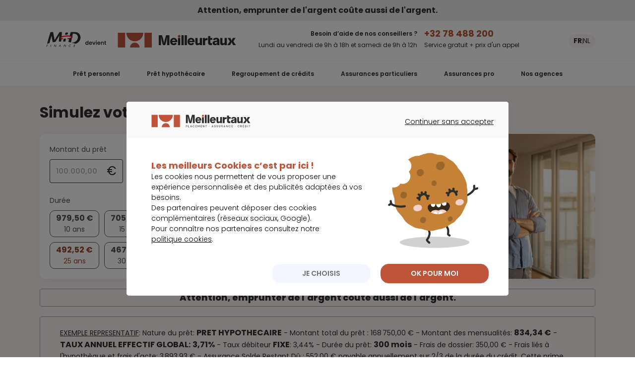

--- FILE ---
content_type: text/html; charset=utf-8
request_url: https://www.meilleurtaux.be/pret-hypothecaire/
body_size: 20259
content:
<!DOCTYPE html>
<html lang="fr-be" dir="ltr">

<head>
    <meta http-equiv="X-UA-Compatible" content="IE=edge" />
    <meta name="msapplication-config" content="none" />
    <meta name="viewport" content="width=device-width, initial-scale=1.0, minimum-scale=1.0, maximum-scale=1.0, user-scalable=no" />
    <!-- tags Kameleoon -->
        <!-- meta referrer policy > kameloon -->
    <meta name="referrer" content="no-referrer-when-downgrade">
    <!-- google verification -->
    <meta name="google-site-verification" content="" />
    <!-- Jinclude metas -->
    <meta charset="utf-8">
	<meta name="viewport" content="width=device-width, initial-scale=1">
	<meta name="twitter:title" content="Prêt hypothécaire au meilleur taux - Meilleurtaux.be">
	<meta name="twitter:description" content="Avec Meilleurtaux (ex-MiD Finance), devenez propriétaire même sans fonds propres ! Prêt hypothécaire, prêt hypo social, prêt TOTAL 125% ! Simulation en ligne SIMPLE &amp; RAPIDE !">
	<meta property="og:title" content="Prêt hypothécaire au meilleur taux - Meilleurtaux.be">
	<meta property="og:description" content="Avec Meilleurtaux (ex-MiD Finance), devenez propriétaire même sans fonds propres ! Prêt hypothécaire, prêt hypo social, prêt TOTAL 125% ! Simulation en ligne SIMPLE &amp; RAPIDE !">
	<meta property="og:url" content="https://www.meilleurtaux.be/pret-hypothecaire/">
	<meta property="og:type" content="article">
	<meta name="description" content="Avec Meilleurtaux (ex-MiD Finance), devenez propriétaire même sans fonds propres ! Prêt hypothécaire, prêt hypo social, prêt TOTAL 125% ! Simulation en ligne SIMPLE &amp;amp; RAPIDE !">
	<title>Prêt hypothécaire au meilleur taux - Meilleurtaux.be</title>
	<link href="https://www.meilleurtaux.be/pret-hypothecaire/" rel="alternate" hreflang="fr-BE">
	<link href="https://www.meilleurtaux.be/nl/hypothecaire-lening/" rel="alternate" hreflang="nl-BE">
	<link href="/favicon.ico" rel="icon" type="image/vnd.microsoft.icon">


    <meta property="og:image" content="https://www.meilleurtaux.be/images_html/new-logo-mtx.svg" />

    <link rel="canonical" href="https://www.meilleurtaux.be/pret-hypothecaire/">

    <!-- fonts poppins -->
    <link rel="preconnect" href="https://fonts.googleapis.com">
    <link rel="preconnect" href="https://fonts.gstatic.com" crossorigin>
    <link href="https://fonts.googleapis.com/css2?family=Poppins:wght@100;300;400;500;600;700;800;900&display=swap" rel="stylesheet">
    
    <!-- Preload fonts -->
    <!-- <link rel="preload" href="/less/fonts/mtx_commons.woff2" as="font" type="font/woff2" crossorigin="anonymous"> -->
    <!-- Jinclude styles -->
    <!-- Fusion CSS -->
    <link rel="stylesheet" type="text/css" href="/css/fusionCSS_mtxBe_SOUSHOME-rev7d8b138.css" media="screen" />
	<link href="/media/mod_languages/css/template.min.css?fd4aa2869c98d2d4a03f22fe9832ddb6" rel="stylesheet" />

    <script>
        const TRANSLATION_ANNEE = "ans";
        const TRANSLATION_MOIS = "mois";
        const TRANSLATION_FIXE = "Fixe:";
        const TRANSLATION_REV_APRES_5ANS = "Révisable après 5 ans (+4/-4):";
        const TRANSLATION_REV_APRES_10ANS = "Révisable après 10 ans (+2/-5):";
        const TRANSLATION_REV_ANNUEL = "Révisable annuel (+3/-3):";
        const TRANSLATION_ACCORDEON_15 = "Accordéon 15 ans (Max 18 ans):";
        const TRANSLATION_ACCORDEON_20 = "Accordéon 20 ans (Max 25 ans):";
        const TRANSLATION_ACCORDEON_25 = "Accordéon 25 ans (Max 30 ans):";
        const TRANSLATION_AFFICHER_PLUS_AGENCES = "Afficher plus d'agences";
        const TRANSLATION_AMOUNT_IS_REQUIRED = "Le montant est obligatoire";
    </script>
    <!-- Jinclude styles -->
    <script type="text/javascript" src="/js/fusionJS_mtxBe_SOUSHOME-rev7d8b138.js"></script>
    <script type="application/json" class="joomla-script-options new">{"joomla.jtext":{"MDL_MODALTXT_CLOSE":"fermer","MDL_MODALTXT_PREVIOUS":"pr\u00e9c\u00e9dent","MDL_MODALTXT_NEXT":"suivant"},"system.paths":{"root":"","rootFull":"https:\/\/www.meilleurtaux.be\/","base":"","baseFull":"https:\/\/www.meilleurtaux.be\/"},"csrf.token":"c5eafb45ff75b91dadeb51428aa9b656"}</script>
	<script src="/media/system/js/core.min.js?8f3dd2a459018bdd8cb14a21a3d97f47"></script>
	<link href="https://www.meilleurtaux.be/pret-hypothecaire/" rel="alternate" hreflang="x-default">

    <script type="application/ld+json">
        
        {
            "@context": "https://schema.org",
            "@graph": [
                {
                    "@type": "Organization",
                    "name": "Meilleurtaux Belgique",
                    "legalName": "Meilleurtaux Belgique S.A.",
                    "url": "https://www.meilleurtaux.be",
                    "logo": {
                        "@type": "ImageObject",
                        "url": "https://www.meilleurtaux.be/images_html/new-logo-mtx.svg",
                        "width": 190,
                        "height": 190
                    },
                    "sameAs": [
                        "https://www.facebook.com/meilleurtaux.belgique.luxembourg",
                        "https://www.linkedin.com/company/meilleurtaux-belgique-luxembourg"
                    ],
                    "address": {
                        "@type": "PostalAddress",
                        "streetAddress": "56 Rue Arsène Falla",
                        "addressLocality": "Fléron",
                        "postalCode": "4621",
                        "addressCountry": "BE"
                    },
                    "telephone": "078/48.82.00",
                    "areaServed": {
                        "@type": "Country",
                        "name": "Belgique"
                    }
                },
                {
                    "@type": "FinancialService",
                    "name": "Services financiers Meilleurtaux Belgique",
                    "description": "Services de comparaison d'assurances et de crédits en Belgique",
                    "url": "https://www.meilleurtaux.be/",
                    "brand": {
                        "@type": "Brand",
                        "name": "Meilleurtaux Belgique"
                    },
                    "areaServed": {
                        "@type": "Country",
                        "name": "Belgique"
                    },
                    "offers": {
                        "@type": "AggregateOffer",
                        "price": "0",
                        "priceCurrency": "EUR",
                        "offers": [
                        {
                            "@type": "Offer",
                            "itemOffered": {
                            "@type": "Service",
                            "name": "Prêt hypothécaire"
                            }
                        },
                        {
                            "@type": "Offer",
                            "itemOffered": {
                            "@type": "Service",
                            "name": "Prêt à tempérament"
                            }
                        },
                        {
                            "@type": "Offer",
                            "itemOffered": {
                            "@type": "Service",
                            "name": "Regroupement de crédits"
                            }
                        },
                        {
                            "@type": "Offer",
                            "itemOffered": {
                            "@type": "Service",
                            "name": "Assurance auto"
                            }
                        },
                        {
                            "@type": "Offer",
                            "itemOffered": {
                            "@type": "Service",
                            "name": "Assurance habitation"
                            }
                        },
                        {
                            "@type": "Offer",
                            "itemOffered": {
                            "@type": "Service",
                            "name": "Assurance professionnels"
                            }
                        },
                        {
                            "@type": "Offer",
                            "itemOffered": {
                            "@type": "Service",
                            "name": "Assurance particuliers"
                            }
                        }
                        ]
                    }
                },
                {
                    "@type": "WebSite",
                    "@id": "https://www.meilleurtaux.be/#website",
                    "url": "https://www.meilleurtaux.be",
                    "name": "Meilleurtaux Belgique",
                    "publisher": {
                        "@id": "https://www.meilleurtaux.be/#organization"
                    },
                    "inLanguage": ["fr-BE"]
                },
                {
                    "@type": "WebPage",
                    "@id": "http://www.meilleurtaux.be/pret-hypothecaire/#webpage",
                    "url": "http://www.meilleurtaux.be/pret-hypothecaire/",
                    "name": "Prêt hypothécaire : financement sécurisé et fiscalité - Meilleurtaux.be",
                    "isPartOf": {
                        "@id": "https://www.meilleurtaux.be/#website"
                    },
                    "about": {
                        "@id": "https://www.meilleurtaux.be/#organization"
                    },
                    "inLanguage": ["fr-BE"]
                }
            ]
        }    </script>
	<meta name="robots" content="max-snippet:-1, max-image-preview:large, max-video-preview:-1" class="4SEO_robots_tag">
</head>

<body class="site com_content view-category no-layout no-task itemid-160">

    <!-- HEADER + MEGAMENU 2023 -->
    <!-- header -->

<header id="header" class="">
    <!-- EMPRUNTER DE L'ARGENT COUTE AUSSI DE L'ARGENT -->
    <div class="bottom-slogan-spf" id="slogan-spf">
  <div class="container">
    <div class="row">
      <div class="col-md-12 col-12 content">
        <span class="title">
          Attention, emprunter de l'argent coûte aussi de l'argent.        </span>
      </div>
    </div>
  </div>
</div>    <!-- / EMPRUNTER DE L'ARGENT COUTE AUSSI DE L'ARGENT -->

    <div class="container content-header">
        <div class="nav-toggle mobile-nav-trigger"><span class="nav-burger">&#59921;</span><span class="nav-close">&#59922;</span></div>
        <div id="logo">
            <a href="/">
                <picture>
                                        <source srcset="/images_html/mid-become-mtx-fr-mobile.svg 1x, /images_html/mid-become-mtx-fr-mobile.svg 2x, /images_html/mid-become-mtx-fr-mobile.svg 3x" media="(max-width: 576px)">
                    <source srcset="/images_html/mid-become-mtx-fr-desktop.svg, 1x, /images_html/mid-become-mtx-fr-desktop.svg, 2x, /images_html/mid-become-mtx-fr-desktop.svg, 3x" media="(min-width: 577px)">
                                        <img src="/images_html/new-logo-mtx.svg" alt="Meilleurtaux Belgique"/>
                </picture>
            </a>
        </div>
        <div class="contact">
            <p class="need-help">Besoin d’aide de nos conseillers ?</p>
            <a href="tel:+3278488200" onclick="return tC.event.clic ();">+32 78 488 200</a>
            <p>Lundi au vendredi de 9h à 18h et samedi de 9h à 12h</p>
            <p>Service gratuit + prix d'un appel</p>
        </div>
        <div class="module">
                        <div class="mod-languages">
    
    
            <div aria-labelledby="language_picker_des_124" class="mod-languages__list lang-inline">

                                                                                    <div class="lang-active">
                        <a aria-current="true" aria-label="Français" href="https://www.meilleurtaux.be/pret-hypothecaire/">
                                                            FR                                                    </a>
                    </div>
                                                    <div class="separator">|</div>
                                                                                <div>
                                                <a aria-label="Nederlands" href="/nl/hypothecaire-lening/">
                                                            NL                                                    </a>
                    </div>
                                                    </div>
    
    </div>
                    </div>
    </div>
</header>

    <!-- mobile-nav-overlay -->
    <div class="mobile-nav-overlay">
        <nav id="nav">
            <div class="wrap-nav">
                <ul class="first-nav d-flex justify-content-center">
                    <li>
                        <a onclick="return tC.event.clic(this, {'event_id': 'clic', 'event_categorie':'clics', 'event_nom': 'pret personnel', 'event_detail_1': 'lien textuel', 'event_detail_2': 'mega menu'});"
                            href="/pret-personnel/" class="big">Prêt personnel</a>
                        <div class="toggle"></div>
                        <div class="layerNav">
                            <div class="bg-mm pp only-desktop">
                                <div class="container h-100">
                                    <div class="row h-100 align-items-stretch">
                                        <div class="col-lg-8 align-items-end d-flex">
                                            <div class="big-txt">
                                                <div class="h2">
                                                    <b>Des taux attractifs</b>
                                                    <p>pour tous vos projets en quelques clics !</p>
                                                    <a href="/pret-personnel/" class="button" onclick="return tC.event.clic(this, {'event_id': 'clic', 'event_categorie':'clics', 'event_nom': 'pret personnel - je fais une simulation de pret', 'event_detail_1': 'cta', 'event_detail_2': 'mega menu'});">Je fais une simulation de prêt</a>
                                                </div>
                                            </div>
                                        </div>
                                    </div>
                                </div>
                            </div>
                            <div class="container">
                                <div class="row">
                                    <!-- START: Modules Anywhere -->
<ul class="links col-md-3">
<li class="title">Type de prêt</li>
<li>
<ul>
<li><a href="/pret-personnel/pret-voiture/">Prêt voiture</a></li>
<li><a href="/pret-personnel/pret-moto/">Prêt moto</a></li>
<li><a href="/pret-personnel/pret-a-temperament/">Prêt à tempérament</a></li>
<li><a href="/pret-personnel/pret-travaux/">Prêt travaux</a></li>
</ul>
</li>
</ul>
<ul class="links col-md-3">
<li class="title">Guide prêt tempérament</li>
<li>
<ul>
<li><a href="/pret-personnel/guide/salarie.html">Je suis salarié</a></li>
<li><a href="/pret-personnel/guide/independant.html">Je suis indépendant</a></li>
<li><a href="/pret-personnel/guide/comment-calculer-sa-capacite-d-emprunt.html">Calculer ma capacité d'emprunt</a></li>
<li><a href="/pret-personnel/guide/credit-refuse-que-faire.html">Mon crédit est refusé</a></li>


        </ul>
    </li>
</ul>
<ul class="links col-md-3 d-block d-none-sm">
    <li class="title">&nbsp;</li>
    <li>
        <ul>
            

<li><a href="/pret-personnel/guide/pret-personnel-justificatifs-a-fournir.html">Justificatifs à fournir</a></li>
            <li><a href="/pret-personnel/guide/comment-obtenir-un-pret-personnel.html">Obtention crédit personnel</a></li>
 <li><a href="/pret-personnel/guide/quand-faire-appel-au-pret-personnel.html">Pour quel type d'achat ?</a></li>
 <li><a href="/pret-personnel/guide/">Guides prêt personnel</a></li>

</ul>
</li>
</ul>
<ul class="links col-md-3">
<li class="title">Simulateurs</li>
<li>
<ul>
<li><a href="/pret-personnel/simulateur/credit-auto/">Simulation crédit auto</a></li>
<li><a href="/pret-personnel/simulateur/pret-travaux/">Simulation prêt travaux</a></li>
<li><a href="/pret-personnel/simulateur/pret-personnel/">Simulation prêt personnel</a></li>
<li><a href="/pret-personnel/simulateur/">Tous les simulateurs de prêt à tempérament</a></li>
</ul>
</li>
</ul><!-- END: Modules Anywhere -->
                                </div>
                            </div>
                        </div>
                    </li>
                    <li>
                        <a onclick="return tC.event.clic(this, {'event_id': 'clic', 'event_categorie':'clics', 'event_nom': 'pret hypothecaire', 'event_detail_1': 'lien textuel', 'event_detail_2': 'mega menu'});"
                            href="/pret-hypothecaire/" class="big">Prêt hypothécaire</a>
                        <div class="toggle"></div>
                        <div class="layerNav">
                            <div class="bg-mm hy only-desktop">
                                <div class="container h-100">
                                    <div class="row h-100 align-items-stretch">
                                        <div class="col-lg-8 align-items-end d-flex">
                                            <div class="big-txt">
                                                <div class="h2">
                                                    <b>Pour votre projet immobilier</b>
                                                    <p>+ de 10 banques belges sous le même toit !</p>
                                                    <a href="/pret-hypothecaire/" class="button" onclick="return tC.event.clic(this, {'event_id': 'clic', 'event_categorie':'clics', 'event_nom': 'pret hypothecaire - je fais une simulation de pret', 'event_detail_1': 'cta', 'event_detail_2': 'mega menu'});">Je fais une simulation de prêt</a>
                                                </div>
                                            </div>
                                        </div>
                                    </div>
                                </div>
                            </div>
                            <div class="container">
                                <div class="row">
                                    <!-- START: Modules Anywhere -->
<ul class="links col-md-3">
    <li class="title">Type de prêt</li>
    <li>
        <ul>
            <li><a href="/pret-hypothecaire/investissement-locatif/" onclick="return tC.event.clic(this, {'event_id': 'clic', 'event_categorie':'clics', 'event_nom': 'pret hypothecaire - type de pret - Investissement locatif', 'event_detail_1': 'lien textuel', 'event_detail_2': 'mega menu'});">Investissement locatif</a></li>
            <li><a href="/pret-hypothecaire/type-pret/pret-total/" onclick="return tC.event.clic(this, {'event_id': 'clic', 'event_categorie':'clics', 'event_nom': 'pret hypothecaire - type de pret - pret total', 'event_detail_1': 'lien textuel', 'event_detail_2': 'mega menu'});">Prêt total</a></li>
            <li><a href="/pret-hypothecaire/type-pret/credit-pont/" onclick="return tC.event.clic(this, {'event_id': 'clic', 'event_categorie':'clics', 'event_nom': 'pret hypothecaire - type de pret - credit pont', 'event_detail_1': 'lien textuel', 'event_detail_2': 'mega menu'});">Crédit pont</a></li>
            <li><a href="/pret-hypothecaire/type-pret/credit-logement/" onclick="return tC.event.clic(this, {'event_id': 'clic', 'event_categorie':'clics', 'event_nom': 'pret hypothecaire - type de pret - crédit logement', 'event_detail_1': 'lien textuel', 'event_detail_2': 'mega menu'});">Crédit logement</a></li>
        </ul>
    </li>
</ul>
<ul class="links col-md-3">
    <li class="title">Guide prêt hypothécaire</li>
    <li>
        <ul>
            <li><a href="/pret-hypothecaire/barometre-des-taux/" onclick="return tC.event.clic(this, {'event_id': 'clic', 'event_categorie':'clics', 'event_nom': 'pret hypothecaire - guide pret hypothecaire - barometre taux hypothecaire', 'event_detail_1': 'lien textuel', 'event_detail_2': 'mega menu'});">Baromètre taux hypothécaire</a></li>
            <li><a href="/pret-hypothecaire/guide-emprunteur/frais-de-notaire/role-notaire.html" onclick="return tC.event.clic(this, {'event_id': 'clic', 'event_categorie':'clics', 'event_nom': 'pret hypothecaire - guide pret hypothecaire - role notaire', 'event_detail_1': 'lien textuel', 'event_detail_2': 'mega menu'});">Role notaire</a></li>
            <li><a href="/pret-hypothecaire/dossier-immobilier/pret-hypothecaire-etranger.html" onclick="return tC.event.clic(this, {'event_id': 'clic', 'event_categorie':'clics', 'event_nom': 'pret hypothecaire - guide pret hypothecaire - pret hypothecaire a l etranger', 'event_detail_1': 'lien textuel', 'event_detail_2': 'mega menu'});">Prêt hypothécaire à l'étranger</a></li>
            <li><a href="/pret-hypothecaire/dossier-immobilier/achat-immobilier-travaux.html" onclick="return tC.event.clic(this, {'event_id': 'clic', 'event_categorie':'clics', 'event_nom': 'pret hypothecaire - guide pret hypothecaire - pret hypothecaire travaux', 'event_detail_1': 'lien textuel', 'event_detail_2': 'mega menu'});">Prêt hypothécaire avec travaux</a></li>

        </ul>
    </li>
</ul>
<ul class="links col-md-3 d-block d-none-sm">
    <li class="title">&nbsp;</li>
    <li>
        <ul>
            

            <li><a href="/pret-hypothecaire/dossier-immobilier/quel-apport-personnel.html" onclick="return tC.event.clic(this, {'event_id': 'clic', 'event_categorie':'clics', 'event_nom': 'pret hypothecaire - guide pret hypothecaire - apport personnel', 'event_detail_1': 'lien textuel', 'event_detail_2': 'mega menu'});">Quel apport personnel ?</a></li>
            <li><a href="/pret-hypothecaire/guide-emprunteur/compromis-vente/signature.html">Signature compromis de vente</a></li>
 <li><a href="/pret-hypothecaire/guide-emprunteur/compromis-vente/reduction-droit-enregistrement-wallonie.html">Réduction du droit d'enregistrement</a></li>
 <li><a href="/pret-hypothecaire/guide-emprunteur/">Guides prêt hypothécaire</a></li>


        </ul>
    </li>
</ul>
<ul class="links col-md-3">
    <li class="title">Simulateurs</li>
    <li>
        <ul>
            <li><a href="/pret-hypothecaire/simulateur/calcul-frais-notaire/" onclick="return tC.event.clic(this, {'event_id': 'clic', 'event_categorie':'clics', 'event_nom': 'pret hypothecaire - simulateurs - simulation frais de notaire', 'event_detail_1': 'lien textuel', 'event_detail_2': 'mega menu'});">Simulation frais de notaire</a></li>
            <li><a href="/pret-hypothecaire/simulateur/calcul-taux-endettement/" onclick="return tC.event.clic(this, {'event_id': 'clic', 'event_categorie':'clics', 'event_nom': 'pret hypothecaire - simulateurs - calcul taux d endettement', 'event_detail_1': 'lien textuel', 'event_detail_2': 'mega menu'});">Calcul taux endettement</a></li>
            <li><a href="/pret-hypothecaire/simulateur/renegocier-pret/" onclick="return tC.event.clic(this, {'event_id': 'clic', 'event_categorie':'clics', 'event_nom': 'pret hypothecaire - simulateurs - renegocier prêt', 'event_detail_1': 'lien textuel', 'event_detail_2': 'mega menu'});">Renégocier crédit hypothécaire</a></li>
            <li><a href="/pret-hypothecaire/simulateur/" onclick="return tC.event.clic(this, {'event_id': 'clic', 'event_categorie':'clics', 'event_nom': 'pret hypothecaire - simulateurs - tous', 'event_detail_1': 'lien textuel', 'event_detail_2': 'mega menu'});">Tous les simulateurs de prêt hypothécaire</a></li>
        </ul>
    </li>
</ul><!-- END: Modules Anywhere -->
                                </div>
                            </div>
                        </div>
                    </li>
                    <li>
                        <a onclick="return tC.event.clic(this, {'event_id': 'clic', 'event_categorie':'clics', 'event_nom': 'regroupement de credits', 'event_detail_1': 'lien textuel', 'event_detail_2': 'mega menu'});"
                            href="/regroupement-de-credit/" class="big">Regroupement de crédits</a>
                        <div class="toggle"></div>
                        <div class="layerNav">
                            <div class="bg-mm ra only-desktop">
                                <div class="container h-100">
                                    <div class="row h-100 align-items-stretch">
                                        <div class="col-lg-8 align-items-end d-flex">
                                            <div class="big-txt">
                                                <div class="h2">
                                                    <b>LA solution</b>
                                                    <p>pour regrouper vos crédits</p>
                                                    <a href="/regroupement-de-credit/" class="button" onclick="return tC.event.clic(this, {'event_id': 'clic', 'event_categorie':'clics', 'event_nom': 'regroupement de credits - je regroupe mes credits', 'event_detail_1': 'cta', 'event_detail_2': 'mega menu'});">Je regroupe mes crédits</a>
                                                </div>
                                            </div>
                                        </div>
                                    </div>
                                </div>
                            </div>
                            <div class="container">
                                <div class="row">
                                    <!-- START: Modules Anywhere -->
<ul class="links col-md-3">
    <li class="title">Nos produits</li>
    <li>
        <ul>
            <li><a href="/regroupement-de-credit/rachat-de-credit-a-temperament/" onclick="return tC.event.clic(this, {'event_id': 'clic', 'event_categorie':'clics', 'event_nom': 'regroupement de credits - nos produits - rachat de credit (pret a temperament)', 'event_detail_1': 'lien textuel', 'event_detail_2': 'mega menu'});">Rachat de prêt à tempérament</a></li>
            <li><a href="/regroupement-de-credit/rachat-de-credit-hypothecaire/" onclick="return tC.event.clic(this, {'event_id': 'clic', 'event_categorie':'clics', 'event_nom': 'regroupement de credits - nos produits - rachat de credit (hypothecaire)', 'event_detail_1': 'lien textuel', 'event_detail_2': 'mega menu'});">Rachat de crédit hypothécaire</a></li>
            <li><a href="/regroupement-de-credit/rachat-de-credit-hypothecaire/rachat-de-soulte.html" onclick="return tC.event.clic(this, {'event_id': 'clic', 'event_categorie':'clics', 'event_nom': 'regroupement de credits - nos produits - rachat de soulte', 'event_detail_1': 'lien textuel', 'event_detail_2': 'mega menu'});">Rachat de soulte</a></li>
            <li><a href="/regroupement-de-credit/rachat-de-pret-personnel/" onclick="return tC.event.clic(this, {'event_id': 'clic', 'event_categorie':'clics', 'event_nom': 'regroupement de credits - nos produits - rachat de credit personnel', 'event_detail_1': 'lien textuel', 'event_detail_2': 'mega menu'});">Rachat de crédit personnel</a></li>
        </ul>
    </li>
</ul>
<ul class="links col-md-3">
    <li class="title">Guide rachat de crédit</li>
    <li>
        <ul>
            <li><a href="/regroupement-de-credit/rachat-de-credit-apres-divorce/" onclick="return tC.event.clic(this, {'event_id': 'clic', 'event_categorie':'clics', 'event_nom': 'regroupement de credits - en cas de divorce', 'event_detail_1': 'lien textuel', 'event_detail_2': 'mega menu'});">En cas de divorce</a></li>
            <li><a href="/regroupement-de-credit/guide-rachat-credit/cout-rachat-credit.html" onclick="return tC.event.clic(this, {'event_id': 'clic', 'event_categorie':'clics', 'event_nom': 'regroupement de credits - guide rachat de credit - cout', 'event_detail_1': 'lien textuel', 'event_detail_2': 'mega menu'});">Coût d'un rachat de crédits</a></li>
            <li><a href="/regroupement-de-credit/guide-rachat-credit/cdi.html" onclick="return tC.event.clic(this, {'event_id': 'clic', 'event_categorie':'clics', 'event_nom': 'regroupement de credits - guide rachat de credit - cdi', 'event_detail_1': 'lien textuel', 'event_detail_2': 'mega menu'});">Rachat de crédits en CDI</a></li>
            <li><a href="/regroupement-de-credit/guide-rachat-credit/locataire.html" onclick="return tC.event.clic(this, {'event_id': 'clic', 'event_categorie':'clics', 'event_nom': 'regroupement de credits - guide rachat de credit - locataire', 'event_detail_1': 'lien textuel', 'event_detail_2': 'mega menu'});">Pour un locataire</a></li>

  
        </ul>
    </li>
</ul>
<ul class="links col-md-3 d-block d-none-sm">
    <li class="title">&nbsp;</li>
    <li>
        <ul>

            <li><a href="/regroupement-de-credit/guide-rachat-credit/pieces-a-fournir.html" onclick="return tC.event.clic(this, {'event_id': 'clic', 'event_categorie':'clics', 'event_nom': 'regroupement de credits - guide rachat de credit - pieces', 'event_detail_1': 'lien textuel', 'event_detail_2': 'mega menu'});">Pièces à fournir</a></li>             
<li><a href="/regroupement-de-credit/guide-rachat-credit/retraite.html" onclick="return tC.event.clic(this, {'event_id': 'clic', 'event_categorie':'clics', 'event_nom': 'regroupement de credits - guide rachat de credit - seniors', 'event_detail_1': 'lien textuel', 'event_detail_2': 'mega menu'});">Pour les seniors</a></li>
            <li><a href="/regroupement-de-credit/guide-rachat-credit/interdit-bancaire.html" onclick="return tC.event.clic(this, {'event_id': 'clic', 'event_categorie':'clics', 'event_nom': 'regroupement de credits - guide rachat de credit - fichage', 'event_detail_1': 'lien textuel', 'event_detail_2': 'mega menu'});">En cas de fichage</a></li>
            <li><a href="/regroupement-de-credit/guide-rachat-credit/avantages.html" onclick="return tC.event.clic(this, {'event_id': 'clic', 'event_categorie':'clics', 'event_nom': 'regroupement de credits - guide rachat de credit - avantages', 'event_detail_1': 'lien textuel', 'event_detail_2': 'mega menu'});">Les avantages</a></li>
        </ul>
    </li>
</ul>
<ul class="links col-md-3 d-block d-none-sm">
    <li class="title">&nbsp;</li>
    <li>
        <ul>

            <li><a href="/regroupement-de-credit/guide-rachat-credit/rachat-credit-avec-tresorerie.html" onclick="return tC.event.clic(this, {'event_id': 'clic', 'event_categorie':'clics', 'event_nom': 'regroupement de credits - guide rachat de credit - tresorerie', 'event_detail_1': 'lien textuel', 'event_detail_2': 'mega menu'});">Rachat de crédit avec trésorerie</a></li>
            <li><a href="/regroupement-de-credit/guide-rachat-credit/rachat-de-dettes.html" onclick="return tC.event.clic(this, {'event_id': 'clic', 'event_categorie':'clics', 'event_nom': 'regroupement de credits - guide rachat de credit - rachat dettes', 'event_detail_1': 'lien textuel', 'event_detail_2': 'mega menu'});">Rachat de dettes</a></li>
            <li><a href="/regroupement-de-credit/guide-rachat-credit/surendettement.html" onclick="return tC.event.clic(this, {'event_id': 'clic', 'event_categorie':'clics', 'event_nom': 'regroupement de credits - guide rachat de credit - surendettement', 'event_detail_1': 'lien textuel', 'event_detail_2': 'mega menu'});">Surendettement</a></li>
            <li><a href="/regroupement-de-credit/guide-rachat-credit/" onclick="return tC.event.clic(this, {'event_id': 'clic', 'event_categorie':'clics', 'event_nom': 'regroupement de credits - guide rachat de credit', 'event_detail_1': 'lien textuel', 'event_detail_2': 'mega menu'});">Guides rachat de crédits</a></li>
</ul>
<!-- END: Modules Anywhere -->
                                </div>
                            </div>
                        </div>
                    </li>
                    <li>
                        <a onclick="return tC.event.clic(this, {'event_id': 'clic', 'event_categorie':'clics', 'event_nom': 'assurances particuliers', 'event_detail_1': 'lien textuel', 'event_detail_2': 'mega menu'});"
                            href="/assurances-particulier/" class="big">Assurances particuliers</a>
                        <div class="toggle"></div>
                        <div class="layerNav">
                            <div class="bg-mm as only-desktop">
                                <div class="container h-100">
                                    <div class="row h-100 align-items-stretch">
                                        <div class="col-lg-8 align-items-end d-flex">
                                            <div class="big-txt">
                                                <div class="h2">
                                                    <b>Plus de 10 compagnies partenaires</b>
                                                    <p>de quoi vous proposer la meilleure offre</p>
                                                    <a href="/assurances-particulier/" class="button" onclick="return tC.event.clic(this, {'event_id': 'clic', 'event_categorie':'clics', 'event_nom': 'assurances particulier - je compare les assurances', 'event_detail_1': 'cta', 'event_detail_2': 'mega menu'});">Je compare les assurances</a>
                                                </div>
                                            </div>
                                        </div>
                                    </div>
                                </div>
                            </div>
                            <div class="container">
                                <div class="row">
                                    <!-- START: Modules Anywhere -->
<ul class="links col-md-3">
    <li class="title">Nos produits</li>
    <li>
        <ul>
<li><a href="/assurances-particulier/assurance-hospitalisation/" onclick="return tC.event.clic(this, {'event_id': 'clic', 'event_categorie':'clics', 'event_nom': 'assurances particulier - nos produits - assurance hospitalisation', 'event_detail_1': 'lien textuel', 'event_detail_2': 'mega menu'});">Assurance hospitalisation</a></li>            
<li><a href="/assurances-particulier/voyage/" onclick="return tC.event.clic(this, {'event_id': 'clic', 'event_categorie':'clics', 'event_nom': 'assurances particulier - nos produits - assurance voyage', 'event_detail_1': 'lien textuel', 'event_detail_2': 'mega menu'});">Assurance voyage</a></li>
            <li><a href="/assurances-particulier/vehicule/" onclick="return tC.event.clic(this, {'event_id': 'clic', 'event_categorie':'clics', 'event_nom': 'assurances particulier - nos produits - assurance vehicule', 'event_detail_1': 'lien textuel', 'event_detail_2': 'mega menu'});">Assurance véhicule</a></li>
            <li><a href="/assurances-particulier/assurance-obseques/" onclick="return tC.event.clic(this, {'event_id': 'clic', 'event_categorie':'clics', 'event_nom': 'assurances particulier - nos produits - assurance obsèques', 'event_detail_1': 'lien textuel', 'event_detail_2': 'mega menu'});">Assurance obsèques</a></li>


        </ul>
    </li>
</ul>
<ul class="links col-md-3 d-block d-none-sm">
    <li class="title">&nbsp;</li>
    <li>
        <ul>
            

            <li><a href="/assurances-particulier/assurance-deces/" onclick="return tC.event.clic(this, {'event_id': 'clic', 'event_categorie':'clics', 'event_nom': 'assurances particulier - nos produits - assurance deces', 'event_detail_1': 'lien textuel', 'event_detail_2': 'mega menu'});">Assurance décès</a></li>
            <li><a href="/assurances-particulier/assurance-vie/" onclick="return tC.event.clic(this, {'event_id': 'clic', 'event_categorie':'clics', 'event_nom': 'assurances particulier - nos produits - assurance vie', 'event_detail_1': 'lien textuel', 'event_detail_2': 'mega menu'});">Assurance vie</a></li>
            <li><a href="/assurances-particulier/assurance-vie/assurance-solde-restant-du.html" onclick="return tC.event.clic(this, {'event_id': 'clic', 'event_categorie':'clics', 'event_nom': 'assurances particulier - nos produits', 'event_detail_1': 'lien textuel', 'event_detail_2': 'mega menu'});">Assurance solde restant dû</a></li>
<li><a href="/assurances-particulier/assurance-protection-juridique/" onclick="return tC.event.clic(this, {'event_id': 'clic', 'event_categorie':'clics', 'event_nom': 'assurances particulier - nos produits - assurance protection juridique', 'event_detail_1': 'lien textuel', 'event_detail_2': 'mega menu'});">Assurance protection juridique</a></li>

        </ul>
    </li>
</ul>
<ul class="links col-md-3 d-block d-none-sm">
    <li class="title">Nos assurances habitation</li>
    <li>
        <ul>
<li><a href="/assurances-particulier/habitation/incendie/" onclick="return tC.event.clic(this, {'event_id': 'clic', 'event_categorie':'clics', 'event_nom': 'assurances particulier - nos produits - assurance incendie', 'event_detail_1': 'lien textuel', 'event_detail_2': 'mega menu'});">Assurance incendie</a></li>
<li><a href="/assurances-particulier/habitation/vol/">Assurance vol</a></li>
<li><a href="/assurances-particulier/habitation/degats-des-eaux/">Assurance dégâts des eaux</a></li>
<li><a href="/assurances-particulier/habitation/">Assurance habitation</a></li>


        </ul>
    </li>
</ul>
<ul class="links col-md-3 d-block d-none-sm">
    <li class="title">Nos assurances auto</li>
    <li>
        <ul>
            <li><a href="/assurances-particulier/vehicule/auto/depannage-voiture/" onclick="return tC.event.clic(this, {'event_id': 'clic', 'event_categorie':'clics', 'event_nom': 'assurances particulier - nos produits - assurance auto moto', 'event_detail_1': 'lien textuel', 'event_detail_2': 'mega menu'});">Assurance dépannage voiture</a></li>
<li><a href="/assurances-particulier/vehicule/auto/jeune-conducteur/">Assurance auto jeune conducteur</a></li>
<li><a href="/assurances-particulier/vehicule/auto/tous-risques/">Assurance auto tous risques</a></li>
<li><a href="/assurances-particulier/vehicule/auto/assurance-auto-au-kilometre/">Assurance auto au kilomètre</a></li>

        </ul>
    </li>
</ul><!-- END: Modules Anywhere -->
                                </div>
                            </div>
                        </div>
                    </li>
                    <li>
                        <a onclick="return tC.event.clic(this, {'event_id': 'clic', 'event_categorie':'clics', 'event_nom': 'assurance professionnelles', 'event_detail_1': 'lien textuel', 'event_detail_2': 'mega menu'});"
                            href="/assurances-pro/" class="big">Assurances pro</a>
                        <div class="toggle"></div>
                        <div class="layerNav">
                            <div class="bg-mm ap only-desktop">
                                <div class="container h-100">
                                    <div class="row h-100 align-items-stretch">
                                        <div class="col-lg-8 align-items-end d-flex">
                                            <div class="big-txt">
                                                <div class="h2">
                                                    <b>Les meilleures offres</b>
                                                    <p>afin de couvrir au mieux vos activités</p>
                                                    <a href="/assurances-pro/" class="button" onclick="return tC.event.clic(this, {'event_id': 'clic', 'event_categorie':'clics', 'event_nom': 'assurances pro - je demande mon devis gratuit', 'event_detail_1': 'cta', 'event_detail_2': 'mega menu'});">Je demande mon devis gratuit</a>
                                                </div>
                                            </div>
                                        </div>
                                    </div>
                                </div>
                            </div>
                            <div class="container">
                                <div class="row">
                                    <!-- START: Modules Anywhere -->
<ul class="links col-md-3">
    <li class="title">Nos produits</li>
    <li>
        <ul>
            <li><a href="/assurances-pro/responsabilite-civile-professionnelle/" onclick="return tC.event.clic(this, {'event_id': 'clic', 'event_categorie':'clics', 'event_nom': 'assurances pro - nos produits - responsabilite civile professionnelle', 'event_detail_1': 'lien textuel', 'event_detail_2': 'mega menu'});">Responsabilité civile professionnelle</a></li>
<li><a href="/assurances-pro/assurance-decennale/" onclick="return tC.event.clic(this, {'event_id': 'clic', 'event_categorie':'clics', 'event_nom': 'assurances pro - nos produits - assurance décennale', 'event_detail_1': 'lien textuel', 'event_detail_2': 'mega menu'});">Assurance décennale</a></li>
<li><a href="/assurances-pro/rc-exploitation/" onclick="return tC.event.clic(this, {'event_id': 'clic', 'event_categorie':'clics', 'event_nom': 'assurances pro - nos produits - assurance rc exploitation', 'event_detail_1': 'lien textuel', 'event_detail_2': 'mega menu'});">RC exploitation</a></li>
        </ul>
    </li>
</ul>
<ul class="links col-md-3">
    <li class="title"></li>
    <li>

    </li>
</ul><!-- END: Modules Anywhere -->
                                </div>
                            </div>
                        </div>
                    </li>
                    <li>
                        <a onclick="return tC.event.clic(this, {'event_id': 'clic', 'event_categorie':'clics', 'event_nom': 'nos agences', 'event_detail_1': 'lien textuel', 'event_detail_2': 'mega menu'});"
                            href="/agences/" class="big">Nos agences</a>
                        <div class="layerNav">
                            <div class="bg-mm ag only-desktop">
                                <div class="container h-100">
                                    <div class="row h-100 align-items-stretch">
                                        <div class="col-lg-8 align-items-end d-flex">
                                            <div class="big-txt">
                                                <div class="h2">
                                                    <b>Nos experts</b>
                                                    <p>à votre service au sein de nos agences ! </p>
                                                    <a href="/agences/" class="button" onclick="return tC.event.clic(this, {'event_id': 'clic', 'event_categorie':'clics', 'event_nom': 'nos agences - je decouvre les agences', 'event_detail_1': 'cta', 'event_detail_2': 'mega menu'});">Je découvre les agences</a>
                                                </div>
                                            </div>
                                        </div>
                                    </div>
                                </div>
                            </div>
                        </div>
                    </li>
                </ul>
                <div class="contact-header-mobile d-none">
                    <div class="col-left"><b><i class="mtx-commons-call-outline"></i> Besoin d'aide ?</b></div>
                    <div class="col-right"><a href="tel:+3278488200">+32 78 488 200</a>Service gratuit + prix d'un appel</div>
                </div>
            </div>
        </nav>
    </div>
    <!-- mobile-nav-overlay -->

<!-- layer -->
<div class="layer"></div>
<div class="marginfixed"></div>
    <!-- / HEADER + MEGAMENU 2023 -->

    <!-- GESTION PAR EX : CALCULETTES -->
    

    <!-- Module promesse -->
    <div class="promesse-guide">
        
        <!-- {module PROMESSE GUIDE-ARTICLE FR} -->
    </div>

    <main role="main" class="full-container">

        	<section id="simulator" class="bg-ellipse">
		<div class="container">
							<h1 class="h2" id="toTitle">Simulez votre prêt hypothécaire</h1>
			
			<form id="simulatorform" method="post" action="/demande-simulation/start">
				<input type="hidden" name="taux" value="" id="input_taux">
				<input type="hidden" name="txtMensualite" value="" id="input_mensualite">
				<input type="hidden" name="type_pret" id="type_pret" value="hypothecaire">

				<div class="sim-metier">

					<div class="steps">

						
						<div class="step-area hypothecaire" id="sim-inputs">
							
							<div id="sub_vehicules" class=" field hidden">
								<label for="sub_type_pret">
									Type de crédit								</label>
								<select id="sub_type_pret" name="sub_type_pret">
									<option value="vehicule-3">Véhicule de moins de 3 ans</option>
									<option value="vehicule+3">Véhicule de plus de 3 ans</option>
									<option value="caravane-3">Mobile home/Caravane de moins de 3ans</option>
									<option value="caravane+3">Mobile home/Caravane de plus de 3ans</option>
								</select>
							</div>

							<div id="sub_montant" class="field">
								<label for="txtMontant">
									Montant du prêt								</label>
								<div class="montant">
									<input
										id="txtMontant"
										type="text"
										required
										inputmode="numeric"
										pattern="[0-9]*"
										name="txtMontant"
										placeholder="100.000,00"
										maxlength="7"
										class="input-fr">
									<span class="cygle cygle-fr">€</span>
								</div>
								<div id="montanterror" style="color:red; margin-top: 10px; display: none;"></div>
							</div>

							<div id="sub_hypothecaire" class="field ">
								<label for="type_hypothecaire">
									Type de crédit								</label>
								<select id="type_hypothecaire" name="type_hypothecaire">
									<option value="fixe" id="t1">Fixe</option>
									<option value="revisable5" id="t7">Révisable après 5 ans (+4/-4)</option>
									<option value="accordeon18" id="t2">Accordéon 15 ans (max 18 ans)</option>
									<option value="accordeon25" id="t3">Accordéon 20 ans (max 25 ans)</option>
									<option value="accordeon30" id="t4">Accordéon 25 ans (max 30 ans)</option>
								</select>
							</div>

							<div id="sub_duree" class="field">
								<label>Durée</label>
								<div class="selector-boxes periods" id="div_duree"></div>
							</div>

						</div>

													<div class="separator"></div>
						

						<div class="step-area" id="sim-results">

														<div class="results">
								<div class="result amount">
									<div>Montant emprunté:</div>
									<div><span id="montant_emprunte"></span></div>
								</div>

								<div class="result period">
									<div>Durée du crédit:</div>
									<div><span id="duree_du_credit">60 mois</span></div>
								</div>

								<div class="result taux">
									<div>Taux débiteur:</div>
									<div>
										<span id="taux_debiteur"></span>
										<button type="button" id="popup_button_taux_debiteur" class="popup-button popup-open" data-target="#popup1">
											<i class="mtx-commons-info"></i>
										</button>
									</div>
								</div>

								<div class="result taege">
									<div>TAEG:</div>
									<div>
										<span id="taux"></span>
										<button type="button"  id="popup_button_taux" class="popup-button popup-open" data-target="#popup2">
											<i class="mtx-commons-info"></i>
										</button>
									</div>
								</div>

								<div class="result total">
									<div>Total à payer au prêteur:</div>
									<div><span id="total_montant"></span></div>
								</div>

								<div class="result monthly">
									<div>Votre mensualité</div>
									<div><span id="txtMensualite"></span></div>
								</div>

								<div class="result-cta">
																			<button type="submit" onclick="location.href='#toTitle'">
											Démarrer ma demande										</button>
																	</div>
							</div>

						</div>

					</div>

											<div class="step-area illustration bg-hypothecaire"></div>
									</div>

			</form>

			<div class="disclaimer">Attention, emprunter de l'argent coûte aussi de l'argent.</div>

			<div class="examples">
				<div id="note_txt"></div>

				<div id="example_personnel" class="example hidden">
					Les prêts personnels peuvent être octroyés à partir de 5 001,00 € avec une durée minimale de 12 mois ou une durée maximale de 36 mois.<br /> <u>EXEMPLE REPRESENTATIF</u> d'un taux NON préférentiel: Nature du prêt: <b>PRET à TEMPERAMENT</b> - Montant total du prêt : 19 000,00 € - Montant des mensualités: <b>408,12 €</b> - <strong>TAUX ANNUEL EFFECTIF GLOBAL:</strong> <b>12,99%</b> - Taux débiteur <b>FIXE</b>: 12,99% - Durée du prêt: <b>60 mois</b> - Montant total dû: 24 487,20 €				</div>
				<div id="example_energie" class="example hidden">
					Les prêts personnels peuvent être octroyés à partir de 7 501,00 € avec une durée minimale de 12 mois ou une durée maximale de 36 mois.<br /> <u>EXEMPLE REPRESENTATIF</u> d'un taux NON préférentiel: Nature du prêt: <b>PRET à TEMPERAMENT</b> - Montant total du prêt : 19 000,00 € - Montant des mensualités: <b>408,12 €</b> - <strong>TAUX ANNUEL EFFECTIF GLOBAL:</strong> <b>12,99%</b> - Taux débiteur <b>FIXE</b>: 12,99% - Durée du prêt: <b>60 mois</b> - Montant total dû: 24 487,20 €				</div>
				<div id="example_regroupement" class="example hidden">
					Les prêts personnels peuvent être octroyés à partir de 5 001,00 € avec une durée minimale de 12 mois ou une durée maximale de 36 mois.<br /> <u>EXEMPLE REPRESENTATIF</u> d'un taux NON préférentiel: Nature du prêt: <b>PRET à TEMPERAMENT</b> - Montant total du prêt : 19 000,00 € - Montant des mensualités: <b>408,12 €</b> - <strong>TAUX ANNUEL EFFECTIF GLOBAL:</strong> <b>12,99%</b> - Taux débiteur <b>FIXE</b>: 12,99% - Durée du prêt: <b>60 mois</b> - Montant total dû: 24 487,20 €				</div>
				<div id="example_financement" class="example hidden">
					<u>EXEMPLE REPRESENTATIF</u> d'un taux NON préférentiel: Nature du prêt: <b>PRET à TEMPERAMENT</b> -  Achat voiture de moins de 3 ans auprès d’un garage - Montant total du prêt : 20 000,00 € - Montant des mensualités: <b>308,85 €</b> - <strong>TAUX ANNUEL EFFECTIF GLOBAL:</strong> <b>7,99%</b> - Taux débiteur <b>FIXE</b>: 7,99% - Durée du prêt: <b>84 mois</b> - Montant total dû: 25 943,40 €				</div>
				<div id="example_travaux" class="example hidden">
					<u>EXEMPLE REPRESENTATIF</u> d'un taux NON préférentiel: Nature du prêt: <b>PRET à TEMPERAMENT</b> - Montant total du prêt : 21 000,00 € - Montant des mensualités: <b>251,59 €</b> - <strong>TAUX ANNUEL EFFECTIF GLOBAL:</strong> <b>7,99%</b> - Taux débiteur <b>FIXE</b>: 7,99% - Durée du prêt: <b>120 mois</b> - Montant total dû: 301 980,80 €				</div>
				<div id="example_hypothecaire" class="example ">
					<u>EXEMPLE REPRESENTATIF</u>: Nature du prêt: <b>PRET HYPOTHECAIRE</b> - Montant total du prêt : 168 750,00 € - Montant des mensualités: <b>834,34 €</b> - <strong>TAUX ANNUEL EFFECTIF GLOBAL:</strong> <b>3,71%</b> - Taux débiteur <b>FIXE</b>: 3,44% - Durée du prêt: <b>300 mois</b> - Frais de dossier: 350,00 € - Frais liés à l'hypothèque et frais d'acte: 3 893,93 € - Assurance Solde Restant Dû : 552,00 € payable annuellement sur 2/3 de la durée du crédit. Cette prime est indicative pour 100% de couverture pour une personne de 31 ans non-fumeur - Assurance incendie : 300,00 €/an payable annuellement pendant toute la durée du crédit à la compagnie d’assurance de votre choix. Cette prime est indicative pour un bien standard, 2 façades, 6 pièces.				</div>
			</div>

		</div>
	</section>

	<script type="text/javascript">
		const taux_personnel1 = 12.24;
		const taux_personnel2 = 8.99;
		const taux_personnel3 = 8.99;
		const taux_personnel4 = 7.45; // #MTBE-530
		const taux_personnel5 = 9.49;
		const taux_personnel6 = 7.45;

		const taux_vehicule = 4.95; // #MTBE-530
		const taux_vehicule_low1 = 4.95; // #MTBE-530
		const taux_vehicule_low2 = 6.99; // #MTBE-530
		const taux_vehicule_low3 = 6.99; // #MTBE-530

		const taux_regroupement = 12.24;
		const taux_regroupement2 = 8.99;
		const taux_regroupement3 = 8.99;
		const taux_regroupement4 = 7.95;
		const taux_regroupement5 = 9.49;

		const taux_caravane = 6.69; // #MTBE-394 & MTBE-677
		const taux_caravane2 = 7.69; // #MTBE-394 & MTBE-677
		const taux_caravane3 = 7.69; // #MTBE-394 & MTBE-677

		const taux_energie = 3.95; // MTBE-677 & MPT-3180
		const taux_energie2 = 3.78; // MTBE-677 & MPT-3180
		const taux_energie3 = 4.15; // MTBE-677 & MPT-3180

		const taux_travaux = 3.98; // MTBE-677
		const taux_travaux2 = 4.45; // MTBE-677
		const taux_travaux3 = 3.88; // MTBE-677

		// See #MTBE-359 & MPT-3179
		const taux_hypothecaire_fixe10 = 3.35;
		const taux_hypothecaire_fixe15 = 3.35;
		const taux_hypothecaire_fixe20 = 3.40;
		const taux_hypothecaire_fixe25 = 3.40;
		const taux_hypothecaire_fixe28 = 3.80;
		const taux_hypothecaire_fixe30 = 3.90;

		const taux_hypothecaire_revisable_annuel10 = 3.45;
		const taux_hypothecaire_revisable_annuel15 = 3.50;
		const taux_hypothecaire_revisable_annuel20 = 3.50;
		const taux_hypothecaire_revisable_annuel25 = 3.55;
		const taux_hypothecaire_revisable5 = 3.15;
		const taux_hypothecaire_fixe_10_premieres = 3.35;

		const taux_hypothecaire_accordeon18 = 3.35;
		const taux_hypothecaire_accordeon25 = 3.40;
		const taux_hypothecaire_accordeon30 = 3.40;
		// End See MPT-3179

		document.addEventListener("DOMContentLoaded", function() {
			init()
		})
	</script>

        <!-- Contenu LP -->
        
        <!-- container global -->
        <div id="articles" class="container">
            
<!-- Start Contenu pret perso -->
<div class="container">
	<div class="bloc-sous-banner" >
		<div class="content">
			<div class="item">
				<i class="icon"><img src="/images_html/sous-home/star-outline.svg" width="24" heigth="24" alt="specialiste"></i>
				<span>Le spécialiste du crédit</span>
			</div>
			<div class="item">
				<i class="icon"><img src="/images_html/sous-home/timer.svg" width="24" heigth="24" alt="avis"></i>
				<span>Avis immédiat</span>
			</div>
			<div class="item">
				<i class="icon"><img src="/images_html/sous-home/security.svg" width="24" heigth="24" alt="securite"></i>
				<span>Sécurité et confidentialité</span>
			</div>
		</div>
	</div>
</div>
<section class="slider-partenaire">
    <div class="container-fluid">
        <div class="content-agence">
            <!-- SLIDER -->
            <div class="partenaires">
                <ul class="partenaires-slider">
                    <li><img alt="afi" src="/images_html/logo-partenaire/afi.png" width="220" height="148" loading="lazy"></li>
                    <li><img alt="ag insurance" src="/images_html/logo-partenaire/ag.png" width="220" height="148" loading="lazy"></li>
                    <li><img alt="Allianz" src="/images_html/logo-partenaire/allianz.png" width="220" height="148" loading="lazy"></li>
                    <li><img alt="Alpha credit" src="/images_html/logo-partenaire/alphacredit.png" width="220" height="148" loading="lazy"></li>
                    <li><img alt="ardenne prevoyante" src="/images_html/logo-partenaire/ardenne-prevoyante.png" width="220" height="148" loading="lazy"></li>
                    <li><img alt="Axa" src="/images_html/logo-partenaire/axa.png" width="220" height="148" loading="lazy"></li>
                    <li><img alt="baloise" src="/images_html/logo-partenaire/baloise.png" width="220" height="148" loading="lazy"></li>
                    <li><img alt="bnp" src="/images_html/logo-partenaire/bnp.png" width="220" height="148" loading="lazy"></li>
                    <li><img alt="bnp-credit" src="/images_html/logo-partenaire/bnp-credit.png" width="220" height="148" loading="lazy"></li>
                    <li><img alt="central-kredi" src="/images_html/logo-partenaire/central-kredi.png" width="220" height="148" loading="lazy"></li>
                    <li><img alt="cfcal" src="/images_html/logo-partenaire/cfcal.png" width="220" height="148" loading="lazy"></li>
                    <li><img alt="cofidis" src="/images_html/logo-partenaire/cofidis.png" width="220" height="148" loading="lazy"></li>
                    <li><img alt="creafin" src="/images_html/logo-partenaire/creafin.png" width="220" height="148" loading="lazy"></li>
                    <li><img alt="credimo" src="/images_html/logo-partenaire/credimo.png" width="220" height="148" loading="lazy"></li>
                    <li><img alt="das" src="/images_html/logo-partenaire/das.png" width="220" height="148" loading="lazy"></li>
                    <li><img alt="eb-lease" src="/images_html/logo-partenaire/eb-lease.png" width="220" height="148" loading="lazy"></li>
                    <li><img alt="elantis" src="/images_html/logo-partenaire/elantis.png" width="220" height="148" loading="lazy"></li>
                    <li><img alt="record-credits" src="/images_html/logo-partenaire/record-credits.png" width="220" height="148" loading="lazy"></li>
                </ul>
            </div>
            <!-- SLIDER -->
        </div>
    </div>
</section>
<div class="container">
	<div class="bloc-promesse">
    <div class="titre-promesse">
        <div class="icon-mtx">
            <svg width="19" viewBox="0 0 19 9" fill="none" xmlns="http://www.w3.org/2000/svg" style="" height="10">
                <rect y="0.180054" width="3.94574" height="7.89149" fill="#C0543A"></rect>
                <rect x="14.2368" y="0.180054" width="3.94574" height="7.89149" fill="#C0543A"></rect>
                <mask id="mask0_1786_18405" style="mask-type:alpha" maskUnits="userSpaceOnUse" x="2" y="0" width="13" height="8">
                    <rect x="2.71973" y="0.180054" width="12.2638" height="7.35828" fill="#D9D9D9"></rect>
                </mask>
                <g mask="url(#mask0_1786_18405)">
                    <path d="M9.06449 4.76567C11.5676 4.76567 13.5968 2.71263 13.5968 0.180076C13.5968 -2.35248 11.5676 -4.40552 9.06449 -4.40552C6.56139 -4.40552 4.53223 -2.35248 4.53223 0.180076C4.53223 2.71263 6.56139 4.76567 9.06449 4.76567Z" fill="#C0543A"></path>
                </g>
                <mask id="mask1_1786_18405" style="mask-type:alpha" maskUnits="userSpaceOnUse" x="5" y="3" width="8" height="6">
                    <rect x="12.6372" y="8.07153" width="6.9317" height="4.15903" transform="rotate(180 12.6372 8.07153)" fill="#D9D9D9"></rect>
                </mask>
                <g mask="url(#mask1_1786_18405)">
                    <path d="M9.05059 5.47974C7.63579 5.47974 6.48888 6.64015 6.48888 8.0716C6.48888 9.50304 7.63579 10.6635 9.05059 10.6635C10.4654 10.6635 11.6123 9.50304 11.6123 8.0716C11.6123 6.64015 10.4654 5.47974 9.05059 5.47974Z" fill="#C0543A"></path>
                </g>
            </svg>
        </div>
        La promesse Meilleurtaux        <span class="mtx-commons-chevron-down open"></span>
    </div>
    <div class="bloc-desc" style="display: block;">
        <!-- START: Modules Anywhere -->
En tant qu’intermédiaire en crédit hypothécaire, notre mission est de vous accompagner à chaque étape de votre projet, en vous apportant des conseils adaptés à vos besoins. Nous ne recevons une rémunération de nos partenaires que si votre projet se concrétise. Pas de surprises : vous connaîtrez le montant de cette rémunération dans le FISE que vous recevrez lors de la signature de l’offre de crédit. Notre priorité est de vous aider à réaliser votre projet en toute sérénité et transparence.
<!-- END: Modules Anywhere -->
    </div>
</div>

	<div class="bloc-bouton">
		<a href="/pret-hypothecaire/#top" onclick="return tC.event.clic(this, {'event_id': 'clic', 'event_categorie':'clics', 'event_nom': 'deposer votre demande de pret', 'event_detail_1': 'cta', 'event_detail_2': 'bandeau', 'event_detail_3': 'promesse', 'event_metier': 'pret hypothecaire'});" class="btn btn-primary btn-cta backtop">
			Introduire ma demande		</a>
	</div>
</div>

    <section class="section-actus">
        <div class="container">
            <h2 class="titre">Actualités</h2>
            <!-- START: Articles Anywhere --><div class="row newsflash">
                
                <div class="col-md-6 col-lg-4">
                    <a href="/pret-hypothecaire/actualites/septembre-2025/vers-durcissement-conditions-octroi-credit-hypothecaire.html" class="inner">
                        <div class="actu-card-img">
                            <img loading="lazy" src="/images/Visuels_ACTUs/2025/durcissement-conditions-hypothecaire.jpg" title="Vers un durcissement des conditions d&rsquo;octroi de cr&eacute;dit hypoth&eacute;caire" alt="Vers un durcissement des conditions d&rsquo;octroi de cr&eacute;dit hypoth&eacute;caire" width="700" height="180">
                            
                            
                        </div>
                        <div class="actu-card-content">
                            <span class="badge">Actualit&eacute;s</span>
                            <span class="date"> <span class="day"><!-- Publié le--> 22 Sep 2025</span></span>
                            <div class="title-xs">Vers un durcissement des conditions d&rsquo;octroi de cr&eacute;dit hypoth&eacute;caire</div>
                            <p>Influ&eacute;s par le mouvement haussier des taux longs, les taux...</p>
                            <!-- <span class="bm-actu-link">Lire la suite</span> -->
                        </div>
                    </a>
                </div>
                
                <div class="col-md-6 col-lg-4">
                    <a href="/pret-hypothecaire/actualites/septembre-2025/budget-mobilite-dispositif-particulierement-plebiscite-jeunes-travailleurs.html" class="inner">
                        <div class="actu-card-img">
                            <img loading="lazy" src="/images/Visuels_ACTUs/2025/budget-mobilite.jpg" title="Le budget mobilit&eacute;, un dispositif particuli&egrave;rement pl&eacute;biscit&eacute; par les jeunes travailleurs" alt="Le budget mobilit&eacute;, un dispositif particuli&egrave;rement pl&eacute;biscit&eacute; par les jeunes travailleurs" width="700" height="180">
                            
                            
                        </div>
                        <div class="actu-card-content">
                            <span class="badge">Actualit&eacute;s</span>
                            <span class="date"> <span class="day"><!-- Publié le--> 16 Sep 2025</span></span>
                            <div class="title-xs">Le budget mobilit&eacute;, un dispositif particuli&egrave;rement pl&eacute;biscit&eacute; par les jeunes travailleurs</div>
                            <p>Depuis son entr&eacute;e en vigueur en 2019, le cadre d...</p>
                            <!-- <span class="bm-actu-link">Lire la suite</span> -->
                        </div>
                    </a>
                </div>
                
                <div class="col-md-6 col-lg-4">
                    <a href="/pret-hypothecaire/actualites/septembre-2025/ardenne-ventes-immobilieres-ont-progresse-plus-plus-15-premier-semestre-2025.html" class="inner">
                        <div class="actu-card-img">
                            <img loading="lazy" src="/images/Visuels_ACTUs/2025/ardenne-ventes-immobilieres2025.jpg" title="Ardenne : les ventes immobili&egrave;res ont progress&eacute; de plus de +15 % au premier semestre 2025" alt="Ardenne : les ventes immobili&egrave;res ont progress&eacute; de plus de +15 % au premier semestre 2025" width="700" height="180">
                            
                            
                        </div>
                        <div class="actu-card-content">
                            <span class="badge">Actualit&eacute;s</span>
                            <span class="date"> <span class="day"><!-- Publié le--> 15 Sep 2025</span></span>
                            <div class="title-xs">Ardenne : les ventes immobili&egrave;res ont progress&eacute; de plus de +15 % au premier semestre 2025</div>
                            <p>Profitant de la relance du march&eacute; immobilier belge, les ventes...</p>
                            <!-- <span class="bm-actu-link">Lire la suite</span> -->
                        </div>
                    </a>
                </div>
                
            </div>
<!-- END: Articles Anywhere -->
                        <div class="text-center mt-5">
                <a href="/pret-hypothecaire/actualites/" class="btn-all-actus">Voir plus d’actualités</a>
            </div>
                    </div>
    </section>

<!-- START: Modules Anywhere -->
<section class="ct-guide">
	<div class="container">
		<strong class="titre">
			Nos guides
		</strong>
		<div class="clearfix"></div>
		<div class="row">
			<div class="col-lg-6 col-md-12">
				<div class="content">
					<img src="/images_html/home_hp/pret-personnel.svg" alt="Prêt personnel" height="70" width="70" loading="lazy" />
					<ul>
						<li class="title-sm">Prêt hypothécaire</li>
						<li>
							<a onclick="return" href="/pret-hypothecaire/dossier-immobilier/projet-immo-7-etapes.html">Etapes devenir propriétaires</a>
						</li>
						<li>
							<a onclick="return " href="/pret-hypothecaire/dossier-immobilier/achat-nouvelle-construction.html">Achat nouvelle construction</a>
						</li>
						<li>
							<a onclick="return " href="/pret-hypothecaire/dossier-immobilier/credit-achat-terrain.html">Crédit achat terrain</a>
						</li>
						<li>
							<a onclick="return " href="/pret-hypothecaire/dossier-immobilier/pret-hypothecaire-etranger.html">Prêt hypothécaire à l'étranger</a>
						</li>
					</ul>
				</div>
				<div class="clearfix"></div>
			</div>

			<div class="col-lg-6 col-md-12">
				<div class="content">
					<img src="/images_html/logo-partenaire/assurance-pret.svg" alt="Assurance de prêt" width="57" height="54" loading="lazy" />
					<ul>
						<li class="title-sm">Simulations</li>
						<li>
							<a onclick="return " href="/pret-hypothecaire/simulateur/">Guide simulation crédit hypothécaire</a>
						</li>
						<li>
							<a onclick="return " href="/pret-hypothecaire/simulateur/calcul-frais-notaire/">Calcul frais notaire</a>
						</li>
						<li>
							<a onclick="return " href="/pret-hypothecaire/simulateur/calcul-taux-endettement/">Calcul taux endettement</a>
						</li>
						<li>
							<a onclick="return " href="/pret-hypothecaire/simulateur/capital-restant-du/">Calcul capital restant dû</a>
						</li>
					</ul>
				</div>
				<div class="clearfix"></div>
			</div>
		</div>
	</div>
</section>

<div class="bloc-bouton">
	<a href="/pret-hypothecaire/#top" onclick="return tC.event.clic(this, {'event_id': 'clic', 'event_categorie':'clics', 'event_nom': 'deposer votre demande de pret', 'event_detail_1': 'cta', 'event_detail_2': 'bandeau', 'event_detail_3': 'nos guides', 'event_metier': 'pret hypothecaire'});" class="btn btn-primary btn-cta">Introduire ma demande de prêt</a>
</div><!-- END: Modules Anywhere -->

<!-- START: Modules Anywhere -->
<div id="sommaire-index" class="sommaire-index">
	<div class="container">
		<span class="title">Votre prêt hypothécaire au meilleur taux !</span>
<p>Vous rêvez d’acquérir une maison, de faire construire, de rénover, de transformer votre habitation ou encore de racheter votre prêt hypothécaire ? Nous concrétisons tous vos projets d’avenir. Partenaires de différents organismes prêteurs, nous vous aidons à trouver le meilleur taux pour votre crédit hypothécaire. Conditions, assurance solde restant dû, frais, voici tout ce que vous devez savoir sur le prêt hypothécaire avant de souscrire.</p>
		<div class="row">
			<div class="col-12 col-md-6">
				<ul class="link">
					<li><a href="#bloc1">Votre prêt hypothécaire au meilleur taux ? Simulez, comparez et recevez vos offres personnalisées de crédit logement</a></li>
					<li><a href="#bloc2">Simulez votre prêt hypothécaire facilement</a></li>
					<li><a href="#bloc3">Taux fixe, variable ou accordéon : lequel choisir pour votre crédit logement ?</a></li>
				</ul>
			</div>
			<div class="col-12 col-md-6">
				<ul class="link">
					<li><a href="#bloc4">Comprendre en détail les frais de votre prêt hypothécaire et achat immobilier</a></li>
					<li><a href="#bloc5">Votre prochaine étape : recevez des offres concrètes et comparables</a></li>
				<li><a href="#bloc6">Questions fréquentes sur le prêt hypothécaire en Belgique</a></li>
				</ul>
			</div>
		</div>
		<div class="row">
		<div class="col-12">
			<div id="bloc1" class="content-bloc">
				<h2>Votre prêt hypothécaire au meilleur taux ? Simulez, comparez et recevez vos offres personnalisées de crédit logement</h2>
 <p>Concrétiser votre rêve immobilier en Belgique passe souvent par un prêt hypothécaire, aussi appelé crédit logement. Mais comment naviguer parmi les offres et trouver la solution la plus avantageuse ? La première étape essentielle, simple et immédiate : notre simulation de prêt hypothécaire en ligne.</p>

    <p>Notre outil gratuit vous donne en quelques clics une estimation personnalisée de :</p>
    <ul>
        <li>Vos mensualités potentielles pour rembourser votre emprunt.</li>
        <li>Le coût total estimé de votre crédit (capital + intérêts + frais).</li>
        <li>Les taux d'intérêt indicatifs (fixe, variable) basés sur les conditions actuelles du marché.</li>
    </ul>

    <p>C'est la base indispensable pour évaluer votre capacité d'emprunt et comparer objectivement. Mais ce n'est que le début !</p>

                        <div class="bloc-bouton">
    <a href="/pret-hypothecaire/#top" class="btn btn-primary btn-cta">
        J'assure mon prêt au meilleur prix
    </a>
</div>
			</div>
			<div id="bloc2" class="content-bloc">
				<h2>Simulez votre prêt hypothécaire facilement</h2>
<p>Soyons clairs : pour utiliser notre simulateur en ligne, vous n'avez besoin d'AUCUN document ! C'est conçu pour être rapide et sans stress administratif. Indiquez simplement :</p>
    <ul>
        <li><strong>Le montant désiré :</strong> combien vous souhaitez emprunter pour votre achat immobilier.</li>
        <li><strong>La durée de remboursement :</strong> choisissez entre 10 et 30 ans. Conseil : modifiez la durée dans le simulateur pour voir immédiatement comment elle influence vos mensualités et le coût total.</li>
        <li><strong>Votre préférence de taux :</strong> avez-vous une idée (fixe, variable) ?</li>
    </ul>

    <p>C'est tout ! Notre comparateur prêt hypothécaire utilise ces critères simples pour vous fournir une première estimation fiable.</p>

    <p><strong>Important :</strong> les documents justificatifs (fiches de paie, pièce d'identité, preuves de revenus, compromis de vente...) ne seront nécessaires que bien plus tard, si vous décidez de faire une demande de crédit officielle auprès d'un organisme prêteur, via nos conseillers. Pour la simulation initiale : aucun papier.</p>

                   <div class="bloc-bouton">
    <a href="/pret-hypothecaire/#top" class="btn btn-primary btn-cta">
        J'assure mon prêt au meilleur prix
    </a>
</div>
			</div>
			<div id="bloc3" class="content-bloc">
				<h2>Taux fixe, variable ou accordéon : lequel choisir pour votre crédit logement ?</h2>
    <p>Le choix du <a href ="/pret-hypothecaire/barometre-des-taux/">type de taux</a> est l'une des décisions les plus importantes pour votre prêt hypothécaire. Voici les options en détail pour vous aider à comprendre :</p>

    <h3>Le taux fixe </h3>
    <p><strong>Comment ça marche ?</strong> Le taux d'intérêt convenu à la signature de votre contrat reste inchangé pendant toute la durée du prêt (10, 15, 20, 25 ou 30 ans).</p>
    <p><strong>Avantages :</strong> prévisibilité absolue de vos mensualités constantes. Vous savez exactement combien vous paierez chaque mois, facilitant grandement la gestion de votre budget familial. Idéal si vous n'aimez pas le risque ou si vous anticipez une hausse des taux d'intérêt sur le marché.</p>
    <p><strong>Inconvénients :</strong> le taux de départ est souvent légèrement plus élevé que celui d'un taux variable. Si les taux du marché baissent significativement pendant votre prêt, vous ne pourrez pas en profiter (sauf via un refinancement coûteux).</p>
    <p><strong>Pour qui ?</strong> Les emprunteurs qui privilégient la sécurité, la stabilité budgétaire et la visibilité à long terme.</p>

    <h3>Le taux variable</h3>

<p><strong>Comment ça marche ?</strong> Avec un taux variable, le taux d'intérêt de votre prêt hypothécaire n'est pas gravé dans le marbre. Il peut monter ou descendre au fil du temps, en fonction de l'évolution générale des taux sur les marchés financiers.</p>
<p>Pas de panique, c'est très encadré par la loi belge pour vous protéger :</p>
<ol>
    <li><strong>Changements programmés :</strong> votre taux ne change pas au hasard. Il ne peut être modifié qu'à des dates précises, définies dans votre contrat (par exemple, tous les 3 ou 5 ans). La loi interdit les changements plus fréquents qu'une fois par an.</li>
    <li><strong>Comment ça change ?</strong> La variation dépend d'un indicateur économique officiel, un peu comme un thermomètre des taux d'intérêt, mentionné dans votre contrat. Si cet indicateur monte, votre taux peut monter ; s'il baisse, votre taux peut baisser.</li>
    <li><strong>Des limites de sécurité ("Caps") :</strong> la loi oblige les banques à mettre des garde-fous. Votre contrat doit clairement indiquer :
        <ul>
            <li>Un taux maximum absolu que votre prêt ne dépassera jamais.</li>
            <li>Des limites pour chaque changement : par exemple, même si les marchés flambent, votre taux ne pourra pas augmenter de plus de X % lors d'une révision.</li>
            <li><strong>Important :</strong> la protection fonctionne dans les deux sens. La limite d'augmentation ne peut jamais être plus grande que la limite de baisse. Si votre taux peut monter de maximum 2%, il doit aussi pouvoir baisser d'au moins 2%.</li>
        </ul>
    </li>
</ol>

<p><strong>Les avantages :</strong></p>
<ul>
    <li>Souvent, vous démarrez avec un taux plus bas qu'un <a href="/pret-hypothecaire/barometre-des-taux/taux-fixe.html">taux fixe</a>.</li>
    <li>Si les taux du marché baissent, vos mensualités peuvent diminuer après une date de révision.</li>
</ul>

<p><strong>Les inconvénients :</strong></p>
<ul>
    <li>Le risque principal : si les taux du marché grimpent, vos mensualités peuvent augmenter, ce qui peut peser sur votre budget.</li>
    <li>C'est moins facile de prévoir votre budget sur le très long terme.</li>
</ul>

<p><strong>Pour qui ?</strong></p>
<p>Si vous n'avez pas peur d'une certaine incertitude, si vous pensez pouvoir supporter une hausse de mensualité, ou si vous croyez que les taux vont plutôt baisser à l'avenir.</p>

    <h3>L'option accordéon</h3>
    <p><strong>Comment ça marche ?</strong> Attention, ce n'est pas un type de taux, mais une option spéciale que vous pouvez parfois choisir en plus d'un prêt à taux variable.</p>
<p>Le principe est simple : même si votre taux variable monte ou descend, votre paiement mensuel reste exactement le même. Comment est-ce possible ? C'est la durée totale de votre remboursement qui s'adapte :</p>
<ul>
    <li>Si votre taux variable augmente, vous rembourserez votre prêt sur une période plus longue.</li>
    <li>Si votre taux variable baisse, vous rembourserez votre prêt sur une période plus courte.</li>
</ul>
<p><strong>Les avantages :</strong></p>
<ul>
    <li>Votre mensualité est stable et prévisible tous les mois, c'est pratique pour votre budget.</li>
    <li>Vous pouvez quand même bénéficier d'un taux variable, potentiellement plus bas au départ.</li>
</ul>
<p><strong>Les inconvénients :</strong></p>
<ul>
    <li>Vous ne savez pas exactement quand vous finirez de rembourser votre prêt.</li>
    <li>Le coût total de votre crédit est incertain. Si les taux montent beaucoup, vous paierez des intérêts plus longtemps.</li>
</ul>
<p><strong>Pour qui ?</strong> Si la stabilité de votre mensualité est votre priorité absolue, et que vous êtes d'accord pour que la durée de votre prêt puisse changer.</p>

  <h2>Le TAEG : le seul vrai indicateur du coût de votre crédit</h2>

    <p>Ne vous laissez pas aveugler par un taux d'appel bas. Le <a href="/pret-hypothecaire/simulateur/taeg-signification.html">TAEG</a> (Taux Annuel Effectif Global) est obligatoire et standardisé pour vous permettre de comparer. Pourquoi est-il crucial ? Il intègre en pourcentage annuel :</p>
    <ul>
        <li>Le taux d'intérêt nominal (fixe ou variable)</li>
        <li>Les frais de dossier du prêteur</li>
        <li>Les coûts de l'assurance solde restant dû, si elle est prise via le prêteur</li>
        <li>Les frais d'évaluation du bien (si applicable)</li>
        <li>D'autres frais obligatoires liés à l'octroi du crédit.</li>
    </ul>
    <p>Un TAEG plus bas, c'est un crédit globalement moins cher. Exigez toujours le TAEG lorsque vous recevez des offres formelles pour comparer à armes égales.</p>
                 <div class="bloc-bouton">
    <a href="/pret-hypothecaire/#top" class="btn btn-primary btn-cta">
        J'assure mon prêt au meilleur prix
    </a>
</div>
			</div>
			<div id="bloc4" class="content-bloc" style="font-weight: normal;">
				<h2>Comprendre en détail les frais de votre prêt hypothécaire et achat immobilier</h2>
    <p>L'acquisition d'un bien et la souscription d'un prêt hypothécaire engendrent divers frais qu'il faut absolument anticiper dans votre budget global. Voici une liste détaillée.</p>

    <h3>Frais liés à l'achat du bien immobilier :</h3>
    <p><strong>Les <a href="/pret-hypothecaire/guide-emprunteur/compromis-vente/droits-d-enregistrement.html">droits d'enregistrement</a> :</strong> c'est la principale taxe sur l'achat.</p>
    <ul>
        <li><strong>Calcul :</strong> un pourcentage du prix d'achat officiel.</li>
        <li><strong>Taux (variables par région) :</strong> Ces taxes sont payées lors de l'achat d'un bien immobilier. Les taux et conditions varient fortement :
        <ul>
            <li><strong>Wallonie :</strong> Le <a href="/pret-hypothecaire/guide-emprunteur/compromis-vente/reduction-droit-enregistrement-wallonie.html">taux est de 3% depuis le 1er janvier 2025</a> pour l'achat de votre habitation propre et unique (sous conditions). Pour une seconde résidence ou un terrain, le taux standard reste de 12,5%.</li>
            <li><strong>Bruxelles :</strong> Le taux standard est de 12,5%. Cependant, un avantage fiscal important ("abattement") permet de ne pas payer de droits sur une première tranche du prix d'achat pour votre résidence principale, réduisant l'impôt final (sous conditions).</li>
            <li><strong>Flandre :</strong> Pour les actes signés à partir du 1er janvier 2025, le taux est de 2% pour l'achat de votre habitation propre et unique ("enige eigen woning"). Ce taux réduit est soumis à des conditions strictes (notamment, ne pas posséder d'autre bien et y établir sa résidence principale). Pour tous les autres cas (seconde résidence, terrain, etc.), le taux est de 12%.</li></li>
        <li><strong>Biens neufs :</strong> si le bien est neuf (ou assimilé), vous payez 21% de TVA sur la construction (et souvent des droits d'enregistrement réduits sur le terrain).</li>
    </ul>


    <h3>Frais liés au crédit hypothécaire lui-même :</h3>

    <p><strong>Frais d'acte de crédit (passé chez le notaire) :</strong></p>
    <ul>
        <li>Droit d'enregistrement sur le crédit : 1% calculé sur le montant de l'inscription hypothécaire (souvent le capital emprunté + un pourcentage pour les accessoires).</li>
        <li>Droit d'inscription hypothécaire : 0,30% du montant garanti par l'hypothèque.</li>
        <li>Honoraires du notaire : réglementés par Arrêté Royal, ils dépendent du montant emprunté (barème dégressif). La TVA (21%) s'applique sur ces honoraires.</li>
        <li>Frais administratifs divers : coûts pour les recherches cadastrales, hypothécaires, fiscales, timbres, copies d'actes... Variables mais généralement quelques centaines d'euros.</li>
    </ul>

    <p><strong>Frais de dossier (demandés par le prêteur) :</strong></p>
    <ul>
        <li><strong>Objectif :</strong> couvrir les coûts administratifs de la banque ou de l'organisme de crédit pour l'analyse et la mise en place de votre dossier.</li>
        <li><strong>Montant :</strong> légalement plafonnés pour les crédits hypothécaires, généralement entre 350€ et 500€.</li>
    </ul>

    <p><strong>Assurance Solde Restant Dû (ASRD) :</strong></p>
    <ul>
        <li><strong>Objectif :</strong> protéger vos proches et la banque en remboursant le capital restant dû en cas de décès de l'emprunteur.</li>
        <li><strong>Obligation :</strong> non légalement obligatoire, mais exigée dans 99% des cas par les prêteurs pour accorder le crédit.</li>
        <li><strong>Coût :</strong> très variable (âge, état de santé, fumeur/non-fumeur, montant emprunté, durée). Peut être payé via prime unique ou primes périodiques. Il est crucial de comparer les offres d'ASRD, vous n'êtes pas obligé de prendre celle du prêteur ! </li>
    </ul>

    <p><strong>Frais d'expertise (parfois) :</strong> si le prêteur demande une évaluation de la valeur du bien par un expert indépendant, les frais sont généralement à votre charge (quelques centaines d'euros).</p>

    <p>Une estimation précise de tous ces frais est essentielle. Notre simulateur peut vous donner une première idée, mais pour un calcul exact adapté à votre situation, demandez une analyse détaillée à nos conseillers.  </p>

                        <div class="bloc-bouton">
    <a href="/pret-hypothecaire/#top" class="btn btn-primary btn-cta">
        J'assure mon prêt au meilleur prix
    </a>
</div>

			</div>
			<div id="bloc5" class="content-bloc" style="font-weight: normal;">
				<h2>Votre prochaine étape : recevez des offres concrètes et comparables</h2>
 <p>La simulation vous a éclairé ? Excellent ! Maintenant, transformons cette estimation en propositions de crédit réelles et compétitives. En tant que courtier crédit hypothécaire indépendant, Meilleurtaux vous accompagne :</p>
    <ol>
        <li>Vous pouvez <a href="/pret-hypothecaire/#top">simuler votre prêt hypothécaire en ligne</a> sans documents.</li>
        <li>Demandez vos offres personnalisées via notre formulaire ou en nous appelant. C'est gratuit et sans engagement.</li>
        <li>Un conseiller Meilleurtaux vous contacte pour une analyse approfondie de votre projet et de votre situation financière.</li>
        <li>Nous recherchons activement les meilleures conditions auprès de nos nombreux partenaires bancaires.</li>
        <li>Vous recevez des offres claires avec le TAEG et votre conseiller vous aide à choisir la plus avantageuse.</li>
    </ol>
    <p>Gagnez du temps et de l'argent : laissez nos experts négocier pour vous</p>

                        <div class="bloc-bouton">
    <a href="/pret-hypothecaire/#top" class="btn btn-primary btn-cta">
        J'assure mon prêt au meilleur prix
    </a>
</div>
			</div>
			<div id="bloc6" class="content-bloc" style="font-weight: normal;">
				<h2>Questions fréquentes sur le prêt hypothécaire en Belgique</h2>
    <h3>Est-ce que faire une simulation en ligne équivaut à une demande de crédit officielle ?</h3>
    <p>Absolument pas ! La simulation est une estimation sans engagement et ne nécessite aucun document. La demande de crédit formelle vient après, si vous le souhaitez.</p>

    <h3>Quelle durée choisir pour mon crédit logement ?</h3>
    <p>Simulez (15, 20, 25 ans) pour voir l'impact sur la mensualité et le coût total. Votre conseiller affinera ce choix avec vous.</p>

    <h3>Comment comparer efficacement les offres finales ?</h3>
    <p>Le TAEG est l'outil clé. Demandez-le systématiquement.</p>

    <h3>L'apport personnel est-il obligatoire pour obtenir un prêt hypothécaire ?</h3>
    <p>Fortement recommandé (souvent 10% + tous les frais). Discutez des options sans apport avec un conseiller.</p>

    <script type="application/ld+json">
    {
      "@context": "https://schema.org",
      "@type": "FAQPage",
      "mainEntity": [{
        "@type": "Question",
        "name": "Est-ce que faire une simulation en ligne équivaut à une demande de crédit officielle ?",
        "acceptedAnswer": {
          "@type": "Answer",
          "text": "Absolument pas ! La simulation est une estimation sans engagement et ne nécessite aucun document. La demande de crédit formelle vient après, si vous le souhaitez."
        }
      },{
        "@type": "Question",
        "name": "Quelle durée choisir pour mon crédit logement ?",
        "acceptedAnswer": {
          "@type": "Answer",
          "text": "Simulez (15, 20, 25 ans ?) pour voir l'impact sur la mensualité et le coût total. Votre conseiller affinera ce choix avec vous."
        }
      },{
        "@type": "Question",
        "name": "Comment comparer efficacement les offres finales ?",
        "acceptedAnswer": {
          "@type": "Answer",
          "text": "Le TAEG est l'outil clé. Demandez-le systématiquement."
        }
      },{
        "@type": "Question",
        "name": "L'apport personnel est-il obligatoire pour obtenir un prêt hypothécaire ?",
        "acceptedAnswer": {
          "@type": "Answer",
          "text": "Fortement recommandé (souvent 10% + tous les frais). Discutez des options sans apport avec un conseiller."
        }
      }]
    }
    </script>
                        <div class="bloc-bouton">
    <a href="/pret-hypothecaire/#top" class="btn btn-primary btn-cta">
        J'assure mon prêt au meilleur prix
    </a>
</div>
			</div>
		</div>
		</div>
	</div>
</div><!-- END: Modules Anywhere -->

<!-- Fin Contenu pret perso -->
        </div>
        <!-- / container global -->
    </main>

    <!-- FOOTER -->
    <footer id="footer">

    <div class="clearfix"></div>

    <div class="container">
        <div class="content-ft">

            <!-- START: Modules Anywhere -->
<div class="bloc-logo">
                <a href="/" class="logo-footer" onclick="">
                    <img src="/images_html/new-logo-mtx.svg" alt="Courtier immobilier" loading="lazy" width="203" height="57" />
                </a>
            </div>

            <div class="bloc-link-about">

                <div class="item-link">
                    <div class="bloc"><input type="checkbox" name="item-radio" id="bloc-1">
                        <label class="ttl-footer" for="bloc-1">L’entreprise</label>
                        <ul>
                            <li><a class="obflink" data-o="aHR0cHM6Ly9jYXJlZXJzLnNtYXJ0cmVjcnVpdGVycy5jb20vTWVpbGxldXJ0YXV4">Nous rejoindre</a></li>
                            <li><a href="/agences/">Nos agences</a></li>
                           <li><a href="/partenaires/" title="Les partenaires Meilleurtaux Belgique">Les partenaires Meilleurtaux Belgique</a></li>
                           <li><a href="/a-propos-de-meilleurtaux/mid-finance-est-meilleurtaux.html" title="MiD Finance devient Meilleurtaux">MiD Finance devient Meilleurtaux</a></li>
                        </ul>
                    </div>
                </div>

                <div class="item-link">
                    <div class="bloc"><input type="checkbox" name="item-radio" id="bloc-2">
                        <label class="ttl-footer" for="bloc-2">Légal</label>
                        <ul>
                            <li><a href="/a-propos-de-meilleurtaux/cgu.html">Conditions Générales d'Utilisation</a></li>
                            <li><a href="/a-propos-de-meilleurtaux/mentions-legales.html">Mentions légales</a></li>
                            <li><a href="/a-propos-de-meilleurtaux/politique-d-utilisation-des-cookies.html">Politique cookies</a></li>
                            <li><a href="/a-propos-de-meilleurtaux/donnees-personnelles.html">Données personnelles</a></li>
                            <li><a href="/a-propos-de-meilleurtaux/lanceurs-dalerte.html">Lanceurs d'alerte</a></li>
                            <li><a href="https://app.sectorcatalog.be/SectorCatalog/public" rel="nofollow">Conditions générales des partenaires</a></li>
                        </ul>
                    </div>
                </div>

                <div class="item-link">
                    <div class="bloc"><input type="checkbox" name="item-radio" id="bloc-3">
                        <label class="ttl-footer" for="bloc-3">&nbsp;</label>
                        <ul>
                            <li>N° d'entreprise: 0890976177 | N° FSMA: 102.285</li>
                            <li>Autorité de surveillance SPF Economie | <a class="obflink" data-o="aHR0cHM6Ly93d3cuZWNvbm9taWUuZmdvdi5iZS8=" target="_blank">www.economie.fgov.be</a></li>
                            <li>Autorité de surveillance FSMA | <a class="obflink" data-o="aHR0cHM6Ly93d3cuZnNtYS5iZS9lbg==" target="_blank">www.fsma.be</a></li>
                            <li>Nos conseillers sont certifiés par la Fédération Belge du secteur financier</li>
                        </ul>
                    </div>
                </div>

            </div><!-- END: Modules Anywhere -->

            <div class="bloc-link-seo">
                <!-- seo content links -->

                <!-- START: Modules Anywhere -->
<div class="item-link">
  <div class="bloc">
    <input name="item-radio" type="checkbox" id="item-1" />
    <label for="item-1" class="ttl-footer">Prêt hypothécaire</label>
    <ul>
      <li><a href="/pret-hypothecaire/barometre-des-taux/" title="Taux prêt hypothécaire">Taux prêt hypothécaire</a></li>
      <li><a href="/pret-hypothecaire/type-pret/" title="Types de prêts hypothécaires">Types de prêts hypothécaires</a></li>
      <li><a href="/pret-hypothecaire/type-pret/pret-social/" title="Prêt social">Prêt social</a></li>
      <li><a href="/pret-hypothecaire/guide-emprunteur/acheter-maison-seul.html" title="Achat maison seul">Achat maison seul</a></li>
      <li><a href="/pret-hypothecaire/guide-emprunteur/reduire-votre-taux-endettement.html" title="Réduire taux d'endettement">Réduire taux d'endettement</a></li>
      <li><a href="/pret-hypothecaire/type-pret/credit-logement/" title="Crédit logement">Crédit logement</a></li>
      <li><a href="/pret-hypothecaire/type-pret/credit-accordeon/" title="Crédit accordéon">Crédit accordéon</a></li>
    </ul>
  </div>
</div>

<div class="item-link">
  <div class="bloc">
    <input name="item-radio" type="checkbox" id="item-2" />
    <label for="item-2" class="ttl-footer">Le guide de l'emprunteur</label>
    <ul>
      <li><a href="https://www.meilleurtaux.be/pret-hypothecaire/guide-emprunteur/courtier-pret-hypothecaire.html" title="Courtier prêt hypothécaire">Courtier prêt hypothécaire</a></li>
      <li><a href="/pret-hypothecaire/guide-emprunteur/frais-de-notaire/" title="Frais de notaire">Frais de notaire</a></li>
      <li><a href="/pret-hypothecaire/guide-emprunteur/compromis-vente/" title="Compromis de vente">Compromis de vente</a></li>
      <li><a href="/pret-hypothecaire/guide-emprunteur/achat-maison.html" title="Achat maison">Achat maison</a></li>
      <li><a href="/pret-hypothecaire/guide-emprunteur/comment-calculer-mensualite-credit-hypothecaire.html" title="Calcul mensualité prêt hypothécaire">Calcul mensualité prêt hypothécaire</a></li>
      <li><a href="/pret-hypothecaire/guide-emprunteur/quel-delai-entre-offre-pret-et-deblocage-fonds.html" title="Délai entre acceptation offre de prêt et déblocage des fonds">Délai entre acceptation offre de prêt et déblocage des fonds</a></li>
      <li><a href="/pret-hypothecaire/guide-emprunteur/compromis-vente/documents-a-fournir.html" title="Documents compromis de vente">Documents compromis de vente</a></li>
    </ul>
  </div>
</div>

<div class="item-link">
  <div class="bloc">
    <input name="item-radio" type="checkbox" id="item-3" />
    <label for="item-3" class="ttl-footer">Le dossier immobilier</label>
    <ul>
      <li><a href="/pret-hypothecaire/dossier-immobilier/quel-apport-personnel.html" title="Apport personnel pour un achat immobilier">Apport personnel pour un achat immobilier</a></li>
      <li><a href="/pret-hypothecaire/dossier-immobilier/credit-achat-terrain.html" title="Achat terrain">Achat terrain</a></li>
      <li><a href="/pret-hypothecaire/dossier-immobilier/achat-immobilier-travaux.html" title="Achat immobilier et travaux">Achat immobilier et travaux</a></li>
      <li><a href="/pret-hypothecaire/dossier-immobilier/quels-documents-fournir-pour-obtenir-un-credit.html" title="Documents obtention prêt hypothécaire">Documents obtention prêt hypothécaire</a></li>
      <li><a href="/pret-hypothecaire/dossier-immobilier/achat-nouvelle-construction.html" title="Prêt nouvelle construction">Prêt nouvelle construction</a></li>
      <li><a href="/pret-hypothecaire/dossier-immobilier/achat-maison-frais-notaire-garantie.html" title="Achat et frais de notaires en garantie">Achat et frais de notaires en garantie</a></li>
      <li><a href="/pret-hypothecaire/dossier-immobilier/nouvelle-construction-ou-habitation-ancienne.html" title="Acheter maison neuve ou ancienne">Acheter maison neuve ou ancienne</a></li>
    </ul>
  </div>
</div>

<div class="item-link">
  <div class="bloc">
    <input name="item-radio" type="checkbox" id="item-4" />
    <label for="item-4" class="ttl-footer">Simulateurs prêt hypothécaire</label>
    <ul>
      <li><a href="/pret-hypothecaire/simulateur/" title="Tous nos simulateurs prêt hypothécaire">Tous nos simulateurs prêt hypothécaire</a></li>
      <li><a href="/pret-hypothecaire/simulateur/remboursement-anticipe.html" title="Remboursement anticipé prêt hypothécaire">Remboursement anticipé prêt hypothécaire</a></li>
      <li><a href="/pret-hypothecaire/simulateur/duree-pret-hypothecaire.html" title="Durée prêt hypothécaire">Durée prêt hypothécaire</a></li>
      <li><a href="/pret-hypothecaire/simulateur/quel-salaire-pour-emprunter-150-000-euros.html" title="Quel salaire pour emprunter 150 000 € ">Quel salaire pour emprunter 150 000 € </a></li>
      <li><a href="/pret-hypothecaire/guide-emprunteur/credit-hypothecaire-belfius.html" title="Crédit hypothécaire Belfius">Crédit hypothécaire Belfius</a></li>
      <li><a href="/pret-hypothecaire/guide-emprunteur/credit-hypothecaire-bpost.html" title="Crédit hypothécaire BPost">Crédit hypothécaire BPost</a></li>
      <li><a href="/pret-hypothecaire/guide-emprunteur/credit-hypothecaire-bnp-paribas-demetris.html" title="Crédit hypothécaire BNP Parisbas Demetris">Crédit hypothécaire BNP Parisbas Demetris</a></li>
    </ul>
  </div>
</div>
<!-- END: Modules Anywhere -->

                                <!-- Module dynamique pour les news -->
                <div class="item-link">
                    <div class="bloc">
                        <label class="ttl-footer">Les dernières news prêt hypothécaire</label>
                        <ul>
                            <!-- START: Articles Anywhere -->
                            <li><a href="/pret-hypothecaire/actualites/septembre-2025/vers-durcissement-conditions-octroi-credit-hypothecaire.html" itemprop="url" aria-label="Lire la suite : Vers un durcissement des conditions d’octroi de crédit hypothécaire">Vers un durcissement des conditions d’octroi de crédit hypothécaire</a></li>
                            
                            <li><a href="/pret-hypothecaire/actualites/septembre-2025/budget-mobilite-dispositif-particulierement-plebiscite-jeunes-travailleurs.html" itemprop="url" aria-label="Lire la suite : Le budget mobilité, un dispositif particulièrement plébiscité par les jeunes travailleurs">Le budget mobilité, un dispositif particulièrement plébiscité par les jeunes travailleurs</a></li>
                            
                            <li><a href="/pret-hypothecaire/actualites/septembre-2025/ardenne-ventes-immobilieres-ont-progresse-plus-plus-15-premier-semestre-2025.html" itemprop="url" aria-label="Lire la suite : Ardenne : les ventes immobilières ont progressé de plus de +15 % au premier semestre 2025">Ardenne : les ventes immobilières ont progressé de plus de +15 % au premier semestre 2025</a></li>
                            
                            <li><a href="/pret-hypothecaire/actualites/septembre-2025/bruxelles-ralentissement-croissance-loyers-premier-semestre-2025.html" itemprop="url" aria-label="Lire la suite : Bruxelles : ralentissement de la croissance des loyers au premier semestre 2025">Bruxelles : ralentissement de la croissance des loyers au premier semestre 2025</a></li>
                            
                            <li><a href="/pret-hypothecaire/actualites/septembre-2025/marche-immobilier-bruxellois-reagit-nouvelles-mesures-contraignantes-ciblant-bailleurs.html" itemprop="url" aria-label="Lire la suite : Le marché immobilier bruxellois réagit aux nouvelles mesures contraignantes ciblant les bailleurs">Le marché immobilier bruxellois réagit aux nouvelles mesures contraignantes ciblant les bailleurs</a></li>
                            <!-- END: Articles Anywhere -->
                        </ul>
                    </div>
                </div>
                <!-- / Module dynamique pour les news -->
                
                <!-- /seo content links -->
            </div>

        </div>
    </div>

    <div class="clearfix"></div>

    <div class="mention">
        <div class="container">
            <p>
                Un crédit vous engage et doit être remboursé. Vérifiez vos capacités de remboursement avant de vous engager.            </p>
        </div>
    </div>


</footer>

    <!-- MODAL -->
    <div
  id="popup1"
  class="hidden --modal --modal-relative --modal-z-1337"
  aria-labelledby="modal-title"
  aria-modal="true"
>
  <div class="fixed inset-0 bg-gray-500" aria-hidden="true"></div>
  <div class="fixed inset-0 --modal-z-1337 w-screen overflow-y-auto">
    <div class="flex min-h-full items-end justify-center p-4 text-center sm:items-center sm:p-0">
      <div class="relative transform overflow-hidden rounded-lg bg-white px-4 pb-4 pt-5 text-left shadow-xl sm:my-8 sm:w-full sm:max-w-lg sm:p-6">
        <div class="absolute right-0 top-0 pr-4 pt-4 block">
          <button
            type="button"
            class="popup-close rounded-md bg-white focus:outline-none focus:ring-2 focus:ring-primary focus:ring-offset-2"
            data-target="#popup1"
          >
            <span class="sr-only">Close</span>
            <svg class="h-6 w-6" fill="none" viewBox="0 0 24 24" stroke-width="1.5" stroke="currentColor" aria-hidden="true">
              <path stroke-linecap="round" stroke-linejoin="round" d="M6 18L18 6M6 6l12 12"></path>
            </svg>
          </button>
        </div>
        <div class="sm:flex sm:items-start">
          <div class="sm:mt-0 text-left">
            <p class="text-base font-semibold leading-6 text-gray-900" id="modal-title">
              Détails Taux Débiteur - <span id="gtaux"></span>
            </p>
            <div class="mt-4 text-sm">
              <p>* But : 100% immobilier – Quotité <= 90% - Revenus mensuels minimum 2200 € (isolé) ou 4000 € (ménage) – Ratio charges/revenus 40% max – Valeur PEB < 150Kwh/m²/an – Souscription à une assurance solde restant dû auprès du prêteur/partenaire – Domiciliation des revenus auprès du prêteur – Absence d’éléments négatifs (contentieux, médiation de dettes, saisie, ...) - Sous réserve d’acceptation par l’organisme bancaire.</p>
            </div>
          </div>
        </div>
      </div>
    </div>
  </div>
</div><div
  id="popup2"
  class="hidden --modal --modal-relative --modal-z-1337"
  aria-labelledby="modal-title"
  aria-modal="true"
>
  <div class="fixed inset-0 bg-gray-500" aria-hidden="true"></div>
  <div class="fixed inset-0 --modal-z-1337 w-screen overflow-y-auto">
    <div class="flex min-h-full items-end justify-center p-4 text-center sm:items-center sm:p-0">
      <div class="relative transform overflow-hidden rounded-lg bg-white px-4 pb-4 pt-5 text-left shadow-xl sm:my-8 sm:w-full sm:max-w-lg sm:p-6">
        <div class="absolute right-0 top-0 pr-4 pt-4 block">
          <button
            type="button"
            class="popup-close rounded-md bg-white focus:outline-none focus:ring-2 focus:ring-primary focus:ring-offset-2"
            data-target="#popup2"
          >
            <span class="sr-only">Close</span>
            <svg class="h-6 w-6" fill="none" viewBox="0 0 24 24" stroke-width="1.5" stroke="currentColor" aria-hidden="true">
              <path stroke-linecap="round" stroke-linejoin="round" d="M6 18L18 6M6 6l12 12"></path>
            </svg>
          </button>
        </div>
        <div class="sm:flex sm:items-start">
          <div class="sm:mt-0 text-left">
            <p class="text-base font-semibold leading-6" id="modal-title">
              Détail TAEG - <span id="gtaux_taeg"></span>
            </p>
            <div class="mt-4 text-sm">
              <p>Le TAEG de <span class="taeg_popup"></span>% exprime le total des coûts lié au crédit logement en pourcent.</p><p>Toutefois, les primes d'assurance solde restant dû et d'incendie qui sont obligatoires pour obtenir le taux débiteur ne sont pas incluses dans ce TAEG car ces données sont inconnues à ce stade de la simulation.</p><br><p>Vous trouverez ci-dessous le résultat pour <span id="montant_popup"></span> et une durée de <span id="duree_popup"></span>mois.</p><br><p>Frais</p><table><tr><td>- les frais de dossier</td><td><strong id="frais_dossier_popup"></strong></td></tr><tr><td>- les frais de compte bancaire</td><td><strong>0€</strong>(souscription chez Hello Bank)</td></tr></table><br><p>Hypothèque</p><table><tr><td>- Frais d'acte de crédit:</td><td><strong id="frais_credit_popup"></strong></td></tr></table><hr><p>Cette simulation est donnée à titre d'exemple et ne représente en aucun cas une offre.</p><p>Contactez-nous pour recevoir une simulation de crédit précise</p>            </div>
          </div>
        </div>
      </div>
    </div>
  </div>
</div>

    <!-- BACK TO TOP -->
    <div id="backtop"></div>

    <!-- TAGS TMS -->
    <!-- TAG COMMANDER : DATAS LAYER -->
<script defer type="text/javascript">
var tc_vars = {
    env_work: "production",
    env_country: "FR-BE",
    env_device: "desktop",
    env_domaine: "www.meilleurtaux.be/",
    env_referer: "https://www.meilleurtaux.be/",
    page_metier: "pret hypothecaire",
    page_name: "home pret hypothecaire",
    page_template: "accueil metier",
    page_categorie_1: "Sous home",
    page_categorie_2: "",
    page_categorie_3: "",
    apporteur_id: ""
};
</script>

<!-- TAG COMMANDER : CONTAINERS -->
<script defer type="text/javascript" src="//cdn.tagcommander.com/4062/tc_Meilleurtauxcom_65.js"></script>
<script defer type="text/javascript" src="//cdn.tagcommander.com/4062/tc_Meilleurtauxcom_66.js"></script>

    </body>

</html>


--- FILE ---
content_type: text/css; charset=UTF-8
request_url: https://www.meilleurtaux.be/css/fusionCSS_mtxBe_SOUSHOME-rev7d8b138.css
body_size: 42450
content:
@neutral- 10: fade (#A78570, 10);:host,:root{--totem-border-100:0px;--totem-border-200:0.5px;--totem-border-300:1px;--totem-border-400:1.5px;--totem-border-500:2px;--totem-border-600:2.5px;--totem-border-700:3px;--totem-border-800:3.5px;--totem-border-900:4px}:host,:root{--totem-color-primary-900:#26110c;--totem-color-primary-800:#4d2217;--totem-color-primary-700:#733223;--totem-color-primary-600:#9a432e;--totem-color-primary-500:#c0543a;--totem-color-primary-400:#cd7661;--totem-color-primary-300:#e59d8c;--totem-color-primary-200:#edb1a2;--totem-color-primary-100:#ffd1c5;--totem-color-primary-50:#fff0ec;--totem-color-secondary-900:#160a03;--totem-color-secondary-800:#2c1407;--totem-color-secondary-700:#411f0a;--totem-color-secondary-600:#57290e;--totem-color-secondary-500:#6d3311;--totem-color-secondary-400:#8a5c41;--totem-color-secondary-300:#a78570;--totem-color-secondary-200:#c5ada0;--totem-color-secondary-100:#e2d6cf;--totem-color-secondary-50:#f9f4f1;--totem-color-tertiary-900:#302e2d;--totem-color-tertiary-800:#3a3a3a;--totem-color-tertiary-700:#535353;--totem-color-tertiary-600:#6d6d6d;--totem-color-tertiary-500:#868686;--totem-color-tertiary-400:#a0a0a0;--totem-color-tertiary-300:#b9b9b9;--totem-color-tertiary-200:#d3d3d3;--totem-color-tertiary-100:#ececec;--totem-color-tertiary-50:#f9f9f9;--totem-color-status-warning-900:#765800;--totem-color-status-warning-800:#846300;--totem-color-status-warning-700:#9b7400;--totem-color-status-warning-600:#b08400;--totem-color-status-warning-500:#fbbd00;--totem-color-status-warning-400:#fcc82b;--totem-color-status-warning-300:#fdd96b;--totem-color-status-warning-200:#fde496;--totem-color-status-warning-100:#fff8e6;--totem-color-status-success-900:#015324;--totem-color-status-success-800:#07612d;--totem-color-status-success-700:#0b6d34;--totem-color-status-success-600:#1b7a43;--totem-color-status-success-500:#27ae60;--totem-color-status-success-400:#4cbc7b;--totem-color-status-success-300:#82d0a3;--totem-color-status-success-200:#a6debe;--totem-color-status-success-100:#e9f7ef;--totem-color-status-error-900:#610000;--totem-color-status-error-800:#7d0404;--totem-color-status-error-700:#9c0b0b;--totem-color-status-error-600:#ae2e2e;--totem-color-status-error-500:#f84141;--totem-color-status-error-400:#f96161;--totem-color-status-error-300:#fb9191;--totem-color-status-error-200:#fcb1b1;--totem-color-status-error-100:#ffe9e9;--totem-color-brand-official-mtx:#c0543a;--totem-color-brand-mtx:#c0543a;--totem-color-brand-placement:#77604b;--totem-color-brand-energie:#c0543a;--totem-color-brand-sante:#c0543a;--totem-color-brand-assurances:#c0543a;--totem-color-brand-pro:#c0543a;--totem-color-brand-businesssolution:#c0543a;--totem-color-black:#302e2d;--totem-color-white:#fff;--totem-background-color-primary:var(--totem-color-white);--totem-background-color-alternative:var(--totem-color-secondary-50);--totem-surface-color-primary:var(--totem-color-white);--totem-surface-color-secondary:var(--totem-color-secondary-50);--totem-surface-color-secondary-strong:var(--totem-color-secondary-100);--totem-surface-color-secondary-contrast:var(--totem-color-secondary-500);--totem-surface-color-tertiary:var(--totem-color-secondary-50);--totem-surface-color-tertiary-strong:var(--totem-color-tertiary-100);--totem-surface-color-tertiary-contrast:var(--totem-color-tertiary-500);--totem-surface-color-brand:var(--totem-color-secondary-50);--totem-surface-color-brand-strong:var(--totem-color-primary-100);--totem-surface-color-brand-contrast:var(--totem-color-primary-500);--totem-surface-color-dark:var(--totem-color-black);--totem-text-color-dark:var(--totem-color-black);--totem-text-color-weak:var(--totem-color-tertiary-700);--totem-text-color-weaker:var(--totem-color-tertiary-500);--totem-text-color-light:var(--totem-color-white);--totem-text-color-brand:var(--totem-color-brand-mtx);--totem-text-color-brand-strong:var(--totem-color-primary-600);--totem-text-color-secondary:var(--totem-color-secondary-500);--totem-text-color-success:var(--totem-color-status-success-500);--totem-text-color-warning:var(--totem-color-status-warning-500);--totem-text-color-error:var(--totem-color-status-error-500);--totem-text-color-disabled:var(--totem-color-tertiary-400);--totem-text-color-link:var(--totem-color-primary-500);--totem-text-color-link-hover:var(--totem-color-primary-600);--totem-text-color-link-pressing:var(--totem-color-primary-700);--totem-asset-color-dark:var(--totem-color-black);--totem-asset-color-light:var(--totem-color-white);--totem-asset-color-status-success:var(--totem-color-status-success-500);--totem-asset-color-status-warning:var(--totem-color-status-warning-500);--totem-asset-color-status-error:var(--totem-color-status-error-500);--totem-asset-color-disabled:var(--totem-color-tertiary-400);--totem-asset-color-brand:var(--totem-color-primary-500);--totem-asset-color-brand-strong:var(--totem-color-primary-600);--totem-asset-color-brand-weak:var(--totem-color-secondary-50);--totem-asset-color-secondary:var(--totem-color-secondary-500);--totem-asset-color-secondary-weak:var(--totem-color-secondary-300);--totem-asset-color-secondary-weaker:var(--totem-color-secondary-200);--totem-asset-color-tertiary:var(--totem-color-tertiary-500);--totem-asset-color-tertiary-weak:var(--totem-color-tertiary-200);--totem-asset-color-tertiary-weaker:var(--totem-color-tertiary-50);--totem-asset-color-neutral-information:var(--totem-color-tertiary-700);--totem-border-color-dark:var(--totem-color-black);--totem-border-color-light:var(--totem-color-white);--totem-border-color-brand:var(--totem-color-primary-500);--totem-border-color-brand-hover:var(--totem-color-primary-600);--totem-border-color-brand-pressing:var(--totem-color-primary-700);--totem-border-color-secondary:var(--totem-color-secondary-500);--totem-border-color-secondary-hover:var(--totem-color-secondary-600);--totem-border-color-secondary-pressing:var(--totem-color-secondary-700);--totem-border-color-neutral:var(--totem-color-tertiary-500);--totem-border-color-neutral-hover:var(--totem-color-tertiary-600);--totem-border-color-neutral-pressing:var(--totem-color-tertiary-700);--totem-border-color-status-success:var(--totem-color-status-success-500);--totem-border-color-status-warning:var(--totem-color-status-warning-500);--totem-border-color-status-error:var(--totem-color-status-error-500);--totem-border-color-disabled:var(--totem-color-tertiary-400)}:host,:root{--totem-space-0:0px;--totem-space-1:1px;--totem-space-2:2px;--totem-space-3:4px;--totem-space-4:6px;--totem-space-5:8px;--totem-space-6:10px;--totem-space-7:12px;--totem-space-8:14px;--totem-space-9:16px;--totem-space-10:20px;--totem-space-11:24px;--totem-space-12:28px;--totem-space-13:32px;--totem-space-14:36px;--totem-space-15:40px;--totem-space-16:44px;--totem-space-17:48px;--totem-space-18:56px;--totem-space-19:64px;--totem-space-20:80px;--totem-space-21:96px;--totem-space-22:112px;--totem-space-23:128px;--totem-space-24:144px;--totem-space-25:160px;--totem-space-26:176px;--totem-space-27:192px;--totem-space-28:208px;--totem-space-29:224px;--totem-space-negative-1:-1px;--totem-space-negative-2:-2px;--totem-space-negative-3:-4px;--totem-space-negative-4:-6px;--totem-space-negative-5:-8px;--totem-space-negative-6:-10px;--totem-space-negative-7:-12px;--totem-space-negative-8:-14px;--totem-space-negative-9:-16px;--totem-space-negative-10:-20px;--totem-space-negative-11:-24px;--totem-space-negative-12:-28px;--totem-space-negative-13:-32px;--totem-space-negative-14:-36px;--totem-space-negative-15:-40px;--totem-space-negative-16:-44px;--totem-space-negative-17:-48px;--totem-space-negative-18:-56px;--totem-space-negative-19:-64px;--totem-space-negative-20:-80px;--totem-space-negative-21:-96px;--totem-space-negative-22:-112px}:host,:root{--totem-opacity-1:0;--totem-opacity-2:0.05;--totem-opacity-3:0.1;--totem-opacity-4:0.2;--totem-opacity-5:0.3;--totem-opacity-6:0.4;--totem-opacity-7:0.5;--totem-opacity-8:0.6;--totem-opacity-9:0.7;--totem-opacity-10:0.8;--totem-opacity-11:0.9;--totem-opacity-12:1}:host,:root{--totem-radius-none:0px;--totem-radius-1:1px;--totem-radius-2:2px;--totem-radius-3:4px;--totem-radius-4:6px;--totem-radius-5:8px;--totem-radius-6:10px;--totem-radius-7:12px;--totem-radius-8:14px;--totem-radius-9:16px;--totem-radius-10:20px;--totem-radius-circle:999px}:host,:root{--totem-shadow-color-100:rgba(4,4,4,.1);--totem-shadow-color-200:rgba(4,4,4,.2);--totem-shadow-color-300:rgba(4,4,4,.3);--totem-shadow-color-400:rgba(4,4,4,.4);--totem-spread-1:0px;--totem-spread-2:1px;--totem-spread-3:2px;--totem-spread-4:4px;--totem-spread-5:6px;--totem-spread-6:8px;--totem-spread-7:10px;--totem-spread-8:12px;--totem-spread-9:14px;--totem-blur-1:0px;--totem-blur-2:2px;--totem-blur-3:4px;--totem-blur-4:8px;--totem-blur-5:10px;--totem-blur-6:14px;--totem-blur-7:20px;--totem-blur-8:30px;--totem-blur-9:50px;--totem-x-position-1:0px;--totem-x-position-2:1px;--totem-x-position-3:2px;--totem-x-position-4:4px;--totem-x-position-5:6px;--totem-x-position-6:8px;--totem-x-position-7:10px;--totem-x-position-8:12px;--totem-x-position-9:14px;--totem-y-position-1:0px;--totem-y-position-2:1px;--totem-y-position-3:2px;--totem-y-position-4:4px;--totem-y-position-5:6px;--totem-y-position-6:8px;--totem-y-position-7:10px;--totem-y-position-8:12px;--totem-y-position-9:14px}:host,:root{--totem-font-web-1:"Poppins";--totem-font-web-2:Arial;--totem-font-family-web:var(--totem-font-web-1),var(--totem-font-web-2);--totem-font-size-100:12px;--totem-font-size-200:14px;--totem-font-size-300:16px;--totem-font-size-400:18px;--totem-font-size-500:20px;--totem-font-size-600:24px;--totem-font-size-700:26px;--totem-font-size-800:28px;--totem-font-size-900:30px;--totem-font-size-1000:40px;--totem-font-size-1100:60px;--totem-font-weight-100:100;--totem-font-weight-200:200;--totem-font-weight-300:300;--totem-font-weight-400:400;--totem-font-weight-500:500;--totem-font-weight-600:600;--totem-font-weight-700:700;--totem-font-weight-800:800;--totem-font-weight-900:900;--totem-font-lh-100:20px;--totem-font-lh-200:24px;--totem-font-lh-300:26px;--totem-font-lh-400:30px;--totem-font-lh-500:32px;--totem-font-lh-600:39px;--totem-font-lh-700:42px;--totem-font-lh-800:44px;--totem-font-lh-900:48px;--totem-font-lh-1000:64px;--totem-font-lh-1100:96px}@font-face{font-family:mtx_commons;font-size:normal;font-weight:400;src:url(../../less/fonts/mtx_commons.eot?v=1761577215);src:url(../../less/fonts/mtx_commons.eot?#iefix&v=1761577215) format("eot"),url(../../less/fonts/mtx_commons.woff2?v=1761577215) format("woff2"),url(../../less/fonts/mtx_commons.woff?v=1761577215) format("woff"),url(../../less/fonts/mtx_commons.ttf?v=1761577215) format("truetype")}[class*=mtx-commons-]:after,[class*=mtx-commons-]:before{speak:none;-webkit-font-smoothing:antialiased;-moz-osx-font-smoothing:grayscale;display:inline-block;font-display:swap;font-family:mtx_commons;font-style:normal;font-variant:normal;font-weight:400;line-height:1;text-transform:none}.mtx-commons-incomming-call-outline:before{content:"\EA01"}.mtx-commons-call-outline:before{content:"\EA02"}.mtx-commons-facebook:before{content:"\EA04"}.mtx-commons-linkedin:before{content:"\EA05"}.mtx-commons-twitter:before{content:"\EA07"}.mtx-commons-youtube:before{content:"\EA09"}.mtx-commons-burger:before{content:"\EA11"}.mtx-commons-close:before{content:"\EA12"}.mtx-commons-long-arrow-right:before{content:"\EA1A"}.mtx-commons-check:before{content:"\EA1B"}.mtx-commons-phone:before{content:"\EA1C"}.mtx-commons-shield:before{content:"\EA1E"}.mtx-commons-star:before{content:"\EA1F"}.mtx-commons-arrow-left:before{content:"\EA20"}.mtx-commons-arrow-right:before{content:"\EA21"}.mtx-commons-guillemet:before{content:"\EA22"}.mtx-commons-star-trust:before{content:"\EA23"}.mtx-commons-chevron-down:before{content:"\EA24"}.mtx-commons-arrow:before{content:"\EA2C"}.mtx-commons-table:before{content:"\EA2F"}.mtx-commons-tag:before{content:"\EA30"}.mtx-commons-doc:before{content:"\EA31"}.mtx-commons-calculette:before{content:"\EA33"}.mtx-commons-info:before{content:"\EA34"}.mtx-commons-voir-plus:before{content:"\EA35"}.mtx-commons-award:before{content:"\EA36"}.mtx-commons-happy:before{content:"\EA37"}.mtx-commons-internet:before{content:"\EA38"}.mtx-commons-modem:before{content:"\EA3A"}.mtx-commons-operateurs:before{content:"\EA3C"}.mtx-commons-shop:before{content:"\EA3D"}.mtx-commons-wifi:before{content:"\EA40"}.mtx-commons-mobile:before{content:"\EA41"}.mtx-commons-network:before{content:"\EA42"}.mtx-commons-security:before{content:"\EA43"}.mtx-commons-star-outline:before{content:"\EA44"}.mtx-commons-timer:before{content:"\EA45"}.mtx-commons-user:before{content:"\EA46"}.mtx-commons-loupe:before{content:"\EA47"}
/*!
 * Bootstrap Grid v4.6.0 (https://getbootstrap.com/)
 */html{-ms-overflow-style:scrollbar;box-sizing:border-box}*,:after,:before{box-sizing:inherit}.container,.container-fluid,.container-lg,.container-md,.container-sm,.container-xl{margin-left:auto;margin-right:auto;padding-left:20px;padding-right:20px;width:100%}@media (min-width:992px){.container,.container-lg,.container-md,.container-sm{max-width:960px}}@media (min-width:1200px){.container,.container-lg,.container-md,.container-sm,.container-xl{max-width:1160px}}.row{display:flex;flex-wrap:wrap;margin-left:-20px;margin-right:-20px}.no-gutters{margin-left:0;margin-right:0}.no-gutters>.col,.no-gutters>[class*=col-]{padding-left:0;padding-right:0}.col,.col-1,.col-10,.col-11,.col-12,.col-2,.col-3,.col-4,.col-5,.col-6,.col-7,.col-8,.col-9,.col-auto,.col-lg,.col-lg-1,.col-lg-10,.col-lg-11,.col-lg-12,.col-lg-2,.col-lg-3,.col-lg-4,.col-lg-5,.col-lg-6,.col-lg-7,.col-lg-8,.col-lg-9,.col-lg-auto,.col-md,.col-md-1,.col-md-10,.col-md-11,.col-md-12,.col-md-2,.col-md-3,.col-md-4,.col-md-5,.col-md-6,.col-md-7,.col-md-8,.col-md-9,.col-md-auto,.col-sm,.col-sm-1,.col-sm-10,.col-sm-11,.col-sm-12,.col-sm-2,.col-sm-3,.col-sm-4,.col-sm-5,.col-sm-6,.col-sm-7,.col-sm-8,.col-sm-9,.col-sm-auto,.col-xl,.col-xl-1,.col-xl-10,.col-xl-11,.col-xl-12,.col-xl-2,.col-xl-3,.col-xl-4,.col-xl-5,.col-xl-6,.col-xl-7,.col-xl-8,.col-xl-9,.col-xl-auto{padding-left:20px;padding-right:20px;position:relative;width:100%}.col{flex-basis:0;flex-grow:1;max-width:100%}.row-cols-1>*{flex:0 0 100%;max-width:100%}.row-cols-2>*{flex:0 0 50%;max-width:50%}.row-cols-3>*{flex:0 0 33.333333%;max-width:33.333333%}.row-cols-4>*{flex:0 0 25%;max-width:25%}.row-cols-5>*{flex:0 0 20%;max-width:20%}.row-cols-6>*{flex:0 0 16.666667%;max-width:16.666667%}.col-auto{flex:0 0 auto;max-width:100%;width:auto}.col-1{flex:0 0 8.333333%;max-width:8.333333%}.col-2{flex:0 0 16.666667%;max-width:16.666667%}.col-3{flex:0 0 25%;max-width:25%}.col-4{flex:0 0 33.333333%;max-width:33.333333%}.col-5{flex:0 0 41.666667%;max-width:41.666667%}.col-6{flex:0 0 50%;max-width:50%}.col-7{flex:0 0 58.333333%;max-width:58.333333%}.col-8{flex:0 0 66.666667%;max-width:66.666667%}.col-9{flex:0 0 75%;max-width:75%}.col-10{flex:0 0 83.333333%;max-width:83.333333%}.col-11{flex:0 0 91.666667%;max-width:91.666667%}.col-12{flex:0 0 100%;max-width:100%}.offset-1{margin-left:8.333333%}.offset-2{margin-left:16.666667%}.offset-3{margin-left:25%}.offset-4{margin-left:33.333333%}.offset-5{margin-left:41.666667%}.offset-6{margin-left:50%}.offset-7{margin-left:58.333333%}.offset-8{margin-left:66.666667%}.offset-9{margin-left:75%}.offset-10{margin-left:83.333333%}.offset-11{margin-left:91.666667%}@media (min-width:576px){.col-sm{flex-basis:0;flex-grow:1;max-width:100%}.row-cols-sm-1>*{flex:0 0 100%;max-width:100%}.row-cols-sm-2>*{flex:0 0 50%;max-width:50%}.row-cols-sm-3>*{flex:0 0 33.333333%;max-width:33.333333%}.row-cols-sm-4>*{flex:0 0 25%;max-width:25%}.row-cols-sm-5>*{flex:0 0 20%;max-width:20%}.row-cols-sm-6>*{flex:0 0 16.666667%;max-width:16.666667%}.col-sm-auto{flex:0 0 auto;max-width:100%;width:auto}.col-sm-1{flex:0 0 8.333333%;max-width:8.333333%}.col-sm-2{flex:0 0 16.666667%;max-width:16.666667%}.col-sm-3{flex:0 0 25%;max-width:25%}.col-sm-4{flex:0 0 33.333333%;max-width:33.333333%}.col-sm-5{flex:0 0 41.666667%;max-width:41.666667%}.col-sm-6{flex:0 0 50%;max-width:50%}.col-sm-7{flex:0 0 58.333333%;max-width:58.333333%}.col-sm-8{flex:0 0 66.666667%;max-width:66.666667%}.col-sm-9{flex:0 0 75%;max-width:75%}.col-sm-10{flex:0 0 83.333333%;max-width:83.333333%}.col-sm-11{flex:0 0 91.666667%;max-width:91.666667%}.col-sm-12{flex:0 0 100%;max-width:100%}.offset-sm-0{margin-left:0}.offset-sm-1{margin-left:8.333333%}.offset-sm-2{margin-left:16.666667%}.offset-sm-3{margin-left:25%}.offset-sm-4{margin-left:33.333333%}.offset-sm-5{margin-left:41.666667%}.offset-sm-6{margin-left:50%}.offset-sm-7{margin-left:58.333333%}.offset-sm-8{margin-left:66.666667%}.offset-sm-9{margin-left:75%}.offset-sm-10{margin-left:83.333333%}.offset-sm-11{margin-left:91.666667%}}@media (min-width:768px){.col-md{flex-basis:0;flex-grow:1;max-width:100%}.row-cols-md-1>*{flex:0 0 100%;max-width:100%}.row-cols-md-2>*{flex:0 0 50%;max-width:50%}.row-cols-md-3>*{flex:0 0 33.333333%;max-width:33.333333%}.row-cols-md-4>*{flex:0 0 25%;max-width:25%}.row-cols-md-5>*{flex:0 0 20%;max-width:20%}.row-cols-md-6>*{flex:0 0 16.666667%;max-width:16.666667%}.col-md-auto{flex:0 0 auto;max-width:100%;width:auto}.col-md-1{flex:0 0 8.333333%;max-width:8.333333%}.col-md-2{flex:0 0 16.666667%;max-width:16.666667%}.col-md-3{flex:0 0 25%;max-width:25%}.col-md-4{flex:0 0 33.333333%;max-width:33.333333%}.col-md-5{flex:0 0 41.666667%;max-width:41.666667%}.col-md-6{flex:0 0 50%;max-width:50%}.col-md-7{flex:0 0 58.333333%;max-width:58.333333%}.col-md-8{flex:0 0 66.666667%;max-width:66.666667%}.col-md-9{flex:0 0 75%;max-width:75%}.col-md-10{flex:0 0 83.333333%;max-width:83.333333%}.col-md-11{flex:0 0 91.666667%;max-width:91.666667%}.col-md-12{flex:0 0 100%;max-width:100%}.offset-md-0{margin-left:0}.offset-md-1{margin-left:8.333333%}.offset-md-2{margin-left:16.666667%}.offset-md-3{margin-left:25%}.offset-md-4{margin-left:33.333333%}.offset-md-5{margin-left:41.666667%}.offset-md-6{margin-left:50%}.offset-md-7{margin-left:58.333333%}.offset-md-8{margin-left:66.666667%}.offset-md-9{margin-left:75%}.offset-md-10{margin-left:83.333333%}.offset-md-11{margin-left:91.666667%}}@media (min-width:992px){.col-lg{flex-basis:0;flex-grow:1;max-width:100%}.row-cols-lg-1>*{flex:0 0 100%;max-width:100%}.row-cols-lg-2>*{flex:0 0 50%;max-width:50%}.row-cols-lg-3>*{flex:0 0 33.333333%;max-width:33.333333%}.row-cols-lg-4>*{flex:0 0 25%;max-width:25%}.row-cols-lg-5>*{flex:0 0 20%;max-width:20%}.row-cols-lg-6>*{flex:0 0 16.666667%;max-width:16.666667%}.col-lg-auto{flex:0 0 auto;max-width:100%;width:auto}.col-lg-1{flex:0 0 8.333333%;max-width:8.333333%}.col-lg-2{flex:0 0 16.666667%;max-width:16.666667%}.col-lg-3{flex:0 0 25%;max-width:25%}.col-lg-4{flex:0 0 33.333333%;max-width:33.333333%}.col-lg-5{flex:0 0 41.666667%;max-width:41.666667%}.col-lg-6{flex:0 0 50%;max-width:50%}.col-lg-7{flex:0 0 58.333333%;max-width:58.333333%}.col-lg-8{flex:0 0 66.666667%;max-width:66.666667%}.col-lg-9{flex:0 0 75%;max-width:75%}.col-lg-10{flex:0 0 83.333333%;max-width:83.333333%}.col-lg-11{flex:0 0 91.666667%;max-width:91.666667%}.col-lg-12{flex:0 0 100%;max-width:100%}.offset-lg-0{margin-left:0}.offset-lg-1{margin-left:8.333333%}.offset-lg-2{margin-left:16.666667%}.offset-lg-3{margin-left:25%}.offset-lg-4{margin-left:33.333333%}.offset-lg-5{margin-left:41.666667%}.offset-lg-6{margin-left:50%}.offset-lg-7{margin-left:58.333333%}.offset-lg-8{margin-left:66.666667%}.offset-lg-9{margin-left:75%}.offset-lg-10{margin-left:83.333333%}.offset-lg-11{margin-left:91.666667%}}@media (min-width:1200px){.col-xl{flex-basis:0;flex-grow:1;max-width:100%}.row-cols-xl-1>*{flex:0 0 100%;max-width:100%}.row-cols-xl-2>*{flex:0 0 50%;max-width:50%}.row-cols-xl-3>*{flex:0 0 33.333333%;max-width:33.333333%}.row-cols-xl-4>*{flex:0 0 25%;max-width:25%}.row-cols-xl-5>*{flex:0 0 20%;max-width:20%}.row-cols-xl-6>*{flex:0 0 16.666667%;max-width:16.666667%}.col-xl-auto{flex:0 0 auto;max-width:100%;width:auto}.col-xl-1{flex:0 0 8.333333%;max-width:8.333333%}.col-xl-2{flex:0 0 16.666667%;max-width:16.666667%}.col-xl-3{flex:0 0 25%;max-width:25%}.col-xl-4{flex:0 0 33.333333%;max-width:33.333333%}.col-xl-5{flex:0 0 41.666667%;max-width:41.666667%}.col-xl-6{flex:0 0 50%;max-width:50%}.col-xl-7{flex:0 0 58.333333%;max-width:58.333333%}.col-xl-8{flex:0 0 66.666667%;max-width:66.666667%}.col-xl-9{flex:0 0 75%;max-width:75%}.col-xl-10{flex:0 0 83.333333%;max-width:83.333333%}.col-xl-11{flex:0 0 91.666667%;max-width:91.666667%}.col-xl-12{flex:0 0 100%;max-width:100%}.offset-xl-0{margin-left:0}.offset-xl-1{margin-left:8.333333%}.offset-xl-2{margin-left:16.666667%}.offset-xl-3{margin-left:25%}.offset-xl-4{margin-left:33.333333%}.offset-xl-5{margin-left:41.666667%}.offset-xl-6{margin-left:50%}.offset-xl-7{margin-left:58.333333%}.offset-xl-8{margin-left:66.666667%}.offset-xl-9{margin-left:75%}.offset-xl-10{margin-left:83.333333%}.offset-xl-11{margin-left:91.666667%}}.d-none{display:none!important}.d-inline{display:inline!important}.d-inline-block{display:inline-block!important}.d-block{display:block!important}.d-table{display:table!important}.d-table-row{display:table-row!important}.d-table-cell{display:table-cell!important}.d-flex{display:flex!important}.d-inline-flex{display:inline-flex!important}@media (min-width:576px){.d-sm-none{display:none!important}.d-sm-inline{display:inline!important}.d-sm-inline-block{display:inline-block!important}.d-sm-block{display:block!important}.d-sm-table{display:table!important}.d-sm-table-row{display:table-row!important}.d-sm-table-cell{display:table-cell!important}.d-sm-flex{display:flex!important}.d-sm-inline-flex{display:inline-flex!important}}@media (min-width:768px){.d-md-none{display:none!important}.d-md-inline{display:inline!important}.d-md-inline-block{display:inline-block!important}.d-md-block{display:block!important}.d-md-table{display:table!important}.d-md-table-row{display:table-row!important}.d-md-table-cell{display:table-cell!important}.d-md-flex{display:flex!important}.d-md-inline-flex{display:inline-flex!important}}@media (min-width:992px){.d-lg-none{display:none!important}.d-lg-inline{display:inline!important}.d-lg-inline-block{display:inline-block!important}.d-lg-block{display:block!important}.d-lg-table{display:table!important}.d-lg-table-row{display:table-row!important}.d-lg-table-cell{display:table-cell!important}.d-lg-flex{display:flex!important}.d-lg-inline-flex{display:inline-flex!important}}@media (min-width:1200px){.d-xl-none{display:none!important}.d-xl-inline{display:inline!important}.d-xl-inline-block{display:inline-block!important}.d-xl-block{display:block!important}.d-xl-table{display:table!important}.d-xl-table-row{display:table-row!important}.d-xl-table-cell{display:table-cell!important}.d-xl-flex{display:flex!important}.d-xl-inline-flex{display:inline-flex!important}}@media print{.d-print-none{display:none!important}.d-print-inline{display:inline!important}.d-print-inline-block{display:inline-block!important}.d-print-block{display:block!important}.d-print-table{display:table!important}.d-print-table-row{display:table-row!important}.d-print-table-cell{display:table-cell!important}.d-print-flex{display:flex!important}.d-print-inline-flex{display:inline-flex!important}}.flex-row{flex-direction:row!important}.flex-column{flex-direction:column!important}.flex-row-reverse{flex-direction:row-reverse!important}.flex-column-reverse{flex-direction:column-reverse!important}.flex-wrap{flex-wrap:wrap!important}.flex-nowrap{flex-wrap:nowrap!important}.flex-wrap-reverse{flex-wrap:wrap-reverse!important}.flex-fill{flex:1 1 auto!important}.flex-grow-0{flex-grow:0!important}.flex-grow-1{flex-grow:1!important}.flex-shrink-0{flex-shrink:0!important}.flex-shrink-1{flex-shrink:1!important}.justify-content-start{justify-content:flex-start!important}.justify-content-end{justify-content:flex-end!important}.justify-content-center{justify-content:center!important}.justify-content-between{justify-content:space-between!important}.justify-content-around{justify-content:space-around!important}.align-items-start{align-items:flex-start!important}.align-items-end{align-items:flex-end!important}.align-items-center{align-items:center!important}.align-items-baseline{align-items:baseline!important}.align-items-stretch{align-items:stretch!important}.align-content-start{align-content:flex-start!important}.align-content-end{align-content:flex-end!important}.align-content-center{align-content:center!important}.align-content-between{align-content:space-between!important}.align-content-around{align-content:space-around!important}.align-content-stretch{align-content:stretch!important}.align-self-auto{-ms-grid-row-align:auto!important;align-self:auto!important}.align-self-start{align-self:flex-start!important}.align-self-end{align-self:flex-end!important}.align-self-center{-ms-grid-row-align:center!important;align-self:center!important}.align-self-baseline{align-self:baseline!important}.align-self-stretch{-ms-grid-row-align:stretch!important;align-self:stretch!important}@media (min-width:576px){.flex-sm-row{flex-direction:row!important}.flex-sm-column{flex-direction:column!important}.flex-sm-row-reverse{flex-direction:row-reverse!important}.flex-sm-column-reverse{flex-direction:column-reverse!important}.flex-sm-wrap{flex-wrap:wrap!important}.flex-sm-nowrap{flex-wrap:nowrap!important}.flex-sm-wrap-reverse{flex-wrap:wrap-reverse!important}.flex-sm-fill{flex:1 1 auto!important}.flex-sm-grow-0{flex-grow:0!important}.flex-sm-grow-1{flex-grow:1!important}.flex-sm-shrink-0{flex-shrink:0!important}.flex-sm-shrink-1{flex-shrink:1!important}.justify-content-sm-start{justify-content:flex-start!important}.justify-content-sm-end{justify-content:flex-end!important}.justify-content-sm-center{justify-content:center!important}.justify-content-sm-between{justify-content:space-between!important}.justify-content-sm-around{justify-content:space-around!important}.align-items-sm-start{align-items:flex-start!important}.align-items-sm-end{align-items:flex-end!important}.align-items-sm-center{align-items:center!important}.align-items-sm-baseline{align-items:baseline!important}.align-items-sm-stretch{align-items:stretch!important}.align-content-sm-start{align-content:flex-start!important}.align-content-sm-end{align-content:flex-end!important}.align-content-sm-center{align-content:center!important}.align-content-sm-between{align-content:space-between!important}.align-content-sm-around{align-content:space-around!important}.align-content-sm-stretch{align-content:stretch!important}.align-self-sm-auto{-ms-grid-row-align:auto!important;align-self:auto!important}.align-self-sm-start{align-self:flex-start!important}.align-self-sm-end{align-self:flex-end!important}.align-self-sm-center{-ms-grid-row-align:center!important;align-self:center!important}.align-self-sm-baseline{align-self:baseline!important}.align-self-sm-stretch{-ms-grid-row-align:stretch!important;align-self:stretch!important}}@media (min-width:768px){.flex-md-row{flex-direction:row!important}.flex-md-column{flex-direction:column!important}.flex-md-row-reverse{flex-direction:row-reverse!important}.flex-md-column-reverse{flex-direction:column-reverse!important}.flex-md-wrap{flex-wrap:wrap!important}.flex-md-nowrap{flex-wrap:nowrap!important}.flex-md-wrap-reverse{flex-wrap:wrap-reverse!important}.flex-md-fill{flex:1 1 auto!important}.flex-md-grow-0{flex-grow:0!important}.flex-md-grow-1{flex-grow:1!important}.flex-md-shrink-0{flex-shrink:0!important}.flex-md-shrink-1{flex-shrink:1!important}.justify-content-md-start{justify-content:flex-start!important}.justify-content-md-end{justify-content:flex-end!important}.justify-content-md-center{justify-content:center!important}.justify-content-md-between{justify-content:space-between!important}.justify-content-md-around{justify-content:space-around!important}.align-items-md-start{align-items:flex-start!important}.align-items-md-end{align-items:flex-end!important}.align-items-md-center{align-items:center!important}.align-items-md-baseline{align-items:baseline!important}.align-items-md-stretch{align-items:stretch!important}.align-content-md-start{align-content:flex-start!important}.align-content-md-end{align-content:flex-end!important}.align-content-md-center{align-content:center!important}.align-content-md-between{align-content:space-between!important}.align-content-md-around{align-content:space-around!important}.align-content-md-stretch{align-content:stretch!important}.align-self-md-auto{-ms-grid-row-align:auto!important;align-self:auto!important}.align-self-md-start{align-self:flex-start!important}.align-self-md-end{align-self:flex-end!important}.align-self-md-center{-ms-grid-row-align:center!important;align-self:center!important}.align-self-md-baseline{align-self:baseline!important}.align-self-md-stretch{-ms-grid-row-align:stretch!important;align-self:stretch!important}}@media (min-width:992px){.flex-lg-row{flex-direction:row!important}.flex-lg-column{flex-direction:column!important}.flex-lg-row-reverse{flex-direction:row-reverse!important}.flex-lg-column-reverse{flex-direction:column-reverse!important}.flex-lg-wrap{flex-wrap:wrap!important}.flex-lg-nowrap{flex-wrap:nowrap!important}.flex-lg-wrap-reverse{flex-wrap:wrap-reverse!important}.flex-lg-fill{flex:1 1 auto!important}.flex-lg-grow-0{flex-grow:0!important}.flex-lg-grow-1{flex-grow:1!important}.flex-lg-shrink-0{flex-shrink:0!important}.flex-lg-shrink-1{flex-shrink:1!important}.justify-content-lg-start{justify-content:flex-start!important}.justify-content-lg-end{justify-content:flex-end!important}.justify-content-lg-center{justify-content:center!important}.justify-content-lg-between{justify-content:space-between!important}.justify-content-lg-around{justify-content:space-around!important}.align-items-lg-start{align-items:flex-start!important}.align-items-lg-end{align-items:flex-end!important}.align-items-lg-center{align-items:center!important}.align-items-lg-baseline{align-items:baseline!important}.align-items-lg-stretch{align-items:stretch!important}.align-content-lg-start{align-content:flex-start!important}.align-content-lg-end{align-content:flex-end!important}.align-content-lg-center{align-content:center!important}.align-content-lg-between{align-content:space-between!important}.align-content-lg-around{align-content:space-around!important}.align-content-lg-stretch{align-content:stretch!important}.align-self-lg-auto{-ms-grid-row-align:auto!important;align-self:auto!important}.align-self-lg-start{align-self:flex-start!important}.align-self-lg-end{align-self:flex-end!important}.align-self-lg-center{-ms-grid-row-align:center!important;align-self:center!important}.align-self-lg-baseline{align-self:baseline!important}.align-self-lg-stretch{-ms-grid-row-align:stretch!important;align-self:stretch!important}}@media (min-width:1200px){.flex-xl-row{flex-direction:row!important}.flex-xl-column{flex-direction:column!important}.flex-xl-row-reverse{flex-direction:row-reverse!important}.flex-xl-column-reverse{flex-direction:column-reverse!important}.flex-xl-wrap{flex-wrap:wrap!important}.flex-xl-nowrap{flex-wrap:nowrap!important}.flex-xl-wrap-reverse{flex-wrap:wrap-reverse!important}.flex-xl-fill{flex:1 1 auto!important}.flex-xl-grow-0{flex-grow:0!important}.flex-xl-grow-1{flex-grow:1!important}.flex-xl-shrink-0{flex-shrink:0!important}.flex-xl-shrink-1{flex-shrink:1!important}.justify-content-xl-start{justify-content:flex-start!important}.justify-content-xl-end{justify-content:flex-end!important}.justify-content-xl-center{justify-content:center!important}.justify-content-xl-between{justify-content:space-between!important}.justify-content-xl-around{justify-content:space-around!important}.align-items-xl-start{align-items:flex-start!important}.align-items-xl-end{align-items:flex-end!important}.align-items-xl-center{align-items:center!important}.align-items-xl-baseline{align-items:baseline!important}.align-items-xl-stretch{align-items:stretch!important}.align-content-xl-start{align-content:flex-start!important}.align-content-xl-end{align-content:flex-end!important}.align-content-xl-center{align-content:center!important}.align-content-xl-between{align-content:space-between!important}.align-content-xl-around{align-content:space-around!important}.align-content-xl-stretch{align-content:stretch!important}.align-self-xl-auto{-ms-grid-row-align:auto!important;align-self:auto!important}.align-self-xl-start{align-self:flex-start!important}.align-self-xl-end{align-self:flex-end!important}.align-self-xl-center{-ms-grid-row-align:center!important;align-self:center!important}.align-self-xl-baseline{align-self:baseline!important}.align-self-xl-stretch{-ms-grid-row-align:stretch!important;align-self:stretch!important}}.m-0{margin:0!important}.mt-0,.my-0{margin-top:0!important}.mr-0,.mx-0{margin-right:0!important}.mb-0,.my-0{margin-bottom:0!important}.ml-0,.mx-0{margin-left:0!important}.m-1{margin:.25rem!important}.mt-1,.my-1{margin-top:.25rem!important}.mr-1,.mx-1{margin-right:.25rem!important}.mb-1,.my-1{margin-bottom:.25rem!important}.ml-1,.mx-1{margin-left:.25rem!important}.m-2{margin:.5rem!important}.mt-2,.my-2{margin-top:.5rem!important}.mr-2,.mx-2{margin-right:.5rem!important}.mb-2,.my-2{margin-bottom:.5rem!important}.ml-2,.mx-2{margin-left:.5rem!important}.m-3{margin:1rem!important}.mt-3,.my-3{margin-top:1rem!important}.mr-3,.mx-3{margin-right:1rem!important}.mb-3,.my-3{margin-bottom:1rem!important}.ml-3,.mx-3{margin-left:1rem!important}.m-4{margin:1.5rem!important}.mt-4,.my-4{margin-top:1.5rem!important}.mr-4,.mx-4{margin-right:1.5rem!important}.mb-4,.my-4{margin-bottom:1.5rem!important}.ml-4,.mx-4{margin-left:1.5rem!important}.m-5{margin:3rem!important}.mt-5,.my-5{margin-top:3rem!important}.mr-5,.mx-5{margin-right:3rem!important}.mb-5,.my-5{margin-bottom:3rem!important}.ml-5,.mx-5{margin-left:3rem!important}.p-0{padding:0!important}.pt-0,.py-0{padding-top:0!important}.pr-0,.px-0{padding-right:0!important}.pb-0,.py-0{padding-bottom:0!important}.pl-0,.px-0{padding-left:0!important}.p-1{padding:.25rem!important}.pt-1,.py-1{padding-top:.25rem!important}.pr-1,.px-1{padding-right:.25rem!important}.pb-1,.py-1{padding-bottom:.25rem!important}.pl-1,.px-1{padding-left:.25rem!important}.p-2{padding:.5rem!important}.pt-2,.py-2{padding-top:.5rem!important}.pr-2,.px-2{padding-right:.5rem!important}.pb-2,.py-2{padding-bottom:.5rem!important}.pl-2,.px-2{padding-left:.5rem!important}.p-3{padding:1rem!important}.pt-3,.py-3{padding-top:1rem!important}.pr-3,.px-3{padding-right:1rem!important}.pb-3,.py-3{padding-bottom:1rem!important}.pl-3,.px-3{padding-left:1rem!important}.p-4{padding:1.5rem!important}.pt-4,.py-4{padding-top:1.5rem!important}.pr-4,.px-4{padding-right:1.5rem!important}.pb-4,.py-4{padding-bottom:1.5rem!important}.pl-4,.px-4{padding-left:1.5rem!important}.p-5{padding:3rem!important}.pt-5,.py-5{padding-top:3rem!important}.pr-5,.px-5{padding-right:3rem!important}.pb-5,.py-5{padding-bottom:3rem!important}.pl-5,.px-5{padding-left:3rem!important}.m-n1{margin:-.25rem!important}.mt-n1,.my-n1{margin-top:-.25rem!important}.mr-n1,.mx-n1{margin-right:-.25rem!important}.mb-n1,.my-n1{margin-bottom:-.25rem!important}.ml-n1,.mx-n1{margin-left:-.25rem!important}.m-n2{margin:-.5rem!important}.mt-n2,.my-n2{margin-top:-.5rem!important}.mr-n2,.mx-n2{margin-right:-.5rem!important}.mb-n2,.my-n2{margin-bottom:-.5rem!important}.ml-n2,.mx-n2{margin-left:-.5rem!important}.m-n3{margin:-1rem!important}.mt-n3,.my-n3{margin-top:-1rem!important}.mr-n3,.mx-n3{margin-right:-1rem!important}.mb-n3,.my-n3{margin-bottom:-1rem!important}.ml-n3,.mx-n3{margin-left:-1rem!important}.m-n4{margin:-1.5rem!important}.mt-n4,.my-n4{margin-top:-1.5rem!important}.mr-n4,.mx-n4{margin-right:-1.5rem!important}.mb-n4,.my-n4{margin-bottom:-1.5rem!important}.ml-n4,.mx-n4{margin-left:-1.5rem!important}.m-n5{margin:-3rem!important}.mt-n5,.my-n5{margin-top:-3rem!important}.mr-n5,.mx-n5{margin-right:-3rem!important}.mb-n5,.my-n5{margin-bottom:-3rem!important}.ml-n5,.mx-n5{margin-left:-3rem!important}.m-auto{margin:auto!important}.mt-auto,.my-auto{margin-top:auto!important}.mr-auto,.mx-auto{margin-right:auto!important}.mb-auto,.my-auto{margin-bottom:auto!important}.ml-auto,.mx-auto{margin-left:auto!important}@media (min-width:576px){.m-sm-0{margin:0!important}.mt-sm-0,.my-sm-0{margin-top:0!important}.mr-sm-0,.mx-sm-0{margin-right:0!important}.mb-sm-0,.my-sm-0{margin-bottom:0!important}.ml-sm-0,.mx-sm-0{margin-left:0!important}.m-sm-1{margin:.25rem!important}.mt-sm-1,.my-sm-1{margin-top:.25rem!important}.mr-sm-1,.mx-sm-1{margin-right:.25rem!important}.mb-sm-1,.my-sm-1{margin-bottom:.25rem!important}.ml-sm-1,.mx-sm-1{margin-left:.25rem!important}.m-sm-2{margin:.5rem!important}.mt-sm-2,.my-sm-2{margin-top:.5rem!important}.mr-sm-2,.mx-sm-2{margin-right:.5rem!important}.mb-sm-2,.my-sm-2{margin-bottom:.5rem!important}.ml-sm-2,.mx-sm-2{margin-left:.5rem!important}.m-sm-3{margin:1rem!important}.mt-sm-3,.my-sm-3{margin-top:1rem!important}.mr-sm-3,.mx-sm-3{margin-right:1rem!important}.mb-sm-3,.my-sm-3{margin-bottom:1rem!important}.ml-sm-3,.mx-sm-3{margin-left:1rem!important}.m-sm-4{margin:1.5rem!important}.mt-sm-4,.my-sm-4{margin-top:1.5rem!important}.mr-sm-4,.mx-sm-4{margin-right:1.5rem!important}.mb-sm-4,.my-sm-4{margin-bottom:1.5rem!important}.ml-sm-4,.mx-sm-4{margin-left:1.5rem!important}.m-sm-5{margin:3rem!important}.mt-sm-5,.my-sm-5{margin-top:3rem!important}.mr-sm-5,.mx-sm-5{margin-right:3rem!important}.mb-sm-5,.my-sm-5{margin-bottom:3rem!important}.ml-sm-5,.mx-sm-5{margin-left:3rem!important}.p-sm-0{padding:0!important}.pt-sm-0,.py-sm-0{padding-top:0!important}.pr-sm-0,.px-sm-0{padding-right:0!important}.pb-sm-0,.py-sm-0{padding-bottom:0!important}.pl-sm-0,.px-sm-0{padding-left:0!important}.p-sm-1{padding:.25rem!important}.pt-sm-1,.py-sm-1{padding-top:.25rem!important}.pr-sm-1,.px-sm-1{padding-right:.25rem!important}.pb-sm-1,.py-sm-1{padding-bottom:.25rem!important}.pl-sm-1,.px-sm-1{padding-left:.25rem!important}.p-sm-2{padding:.5rem!important}.pt-sm-2,.py-sm-2{padding-top:.5rem!important}.pr-sm-2,.px-sm-2{padding-right:.5rem!important}.pb-sm-2,.py-sm-2{padding-bottom:.5rem!important}.pl-sm-2,.px-sm-2{padding-left:.5rem!important}.p-sm-3{padding:1rem!important}.pt-sm-3,.py-sm-3{padding-top:1rem!important}.pr-sm-3,.px-sm-3{padding-right:1rem!important}.pb-sm-3,.py-sm-3{padding-bottom:1rem!important}.pl-sm-3,.px-sm-3{padding-left:1rem!important}.p-sm-4{padding:1.5rem!important}.pt-sm-4,.py-sm-4{padding-top:1.5rem!important}.pr-sm-4,.px-sm-4{padding-right:1.5rem!important}.pb-sm-4,.py-sm-4{padding-bottom:1.5rem!important}.pl-sm-4,.px-sm-4{padding-left:1.5rem!important}.p-sm-5{padding:3rem!important}.pt-sm-5,.py-sm-5{padding-top:3rem!important}.pr-sm-5,.px-sm-5{padding-right:3rem!important}.pb-sm-5,.py-sm-5{padding-bottom:3rem!important}.pl-sm-5,.px-sm-5{padding-left:3rem!important}.m-sm-n1{margin:-.25rem!important}.mt-sm-n1,.my-sm-n1{margin-top:-.25rem!important}.mr-sm-n1,.mx-sm-n1{margin-right:-.25rem!important}.mb-sm-n1,.my-sm-n1{margin-bottom:-.25rem!important}.ml-sm-n1,.mx-sm-n1{margin-left:-.25rem!important}.m-sm-n2{margin:-.5rem!important}.mt-sm-n2,.my-sm-n2{margin-top:-.5rem!important}.mr-sm-n2,.mx-sm-n2{margin-right:-.5rem!important}.mb-sm-n2,.my-sm-n2{margin-bottom:-.5rem!important}.ml-sm-n2,.mx-sm-n2{margin-left:-.5rem!important}.m-sm-n3{margin:-1rem!important}.mt-sm-n3,.my-sm-n3{margin-top:-1rem!important}.mr-sm-n3,.mx-sm-n3{margin-right:-1rem!important}.mb-sm-n3,.my-sm-n3{margin-bottom:-1rem!important}.ml-sm-n3,.mx-sm-n3{margin-left:-1rem!important}.m-sm-n4{margin:-1.5rem!important}.mt-sm-n4,.my-sm-n4{margin-top:-1.5rem!important}.mr-sm-n4,.mx-sm-n4{margin-right:-1.5rem!important}.mb-sm-n4,.my-sm-n4{margin-bottom:-1.5rem!important}.ml-sm-n4,.mx-sm-n4{margin-left:-1.5rem!important}.m-sm-n5{margin:-3rem!important}.mt-sm-n5,.my-sm-n5{margin-top:-3rem!important}.mr-sm-n5,.mx-sm-n5{margin-right:-3rem!important}.mb-sm-n5,.my-sm-n5{margin-bottom:-3rem!important}.ml-sm-n5,.mx-sm-n5{margin-left:-3rem!important}.m-sm-auto{margin:auto!important}.mt-sm-auto,.my-sm-auto{margin-top:auto!important}.mr-sm-auto,.mx-sm-auto{margin-right:auto!important}.mb-sm-auto,.my-sm-auto{margin-bottom:auto!important}.ml-sm-auto,.mx-sm-auto{margin-left:auto!important}}@media (min-width:768px){.m-md-0{margin:0!important}.mt-md-0,.my-md-0{margin-top:0!important}.mr-md-0,.mx-md-0{margin-right:0!important}.mb-md-0,.my-md-0{margin-bottom:0!important}.ml-md-0,.mx-md-0{margin-left:0!important}.m-md-1{margin:.25rem!important}.mt-md-1,.my-md-1{margin-top:.25rem!important}.mr-md-1,.mx-md-1{margin-right:.25rem!important}.mb-md-1,.my-md-1{margin-bottom:.25rem!important}.ml-md-1,.mx-md-1{margin-left:.25rem!important}.m-md-2{margin:.5rem!important}.mt-md-2,.my-md-2{margin-top:.5rem!important}.mr-md-2,.mx-md-2{margin-right:.5rem!important}.mb-md-2,.my-md-2{margin-bottom:.5rem!important}.ml-md-2,.mx-md-2{margin-left:.5rem!important}.m-md-3{margin:1rem!important}.mt-md-3,.my-md-3{margin-top:1rem!important}.mr-md-3,.mx-md-3{margin-right:1rem!important}.mb-md-3,.my-md-3{margin-bottom:1rem!important}.ml-md-3,.mx-md-3{margin-left:1rem!important}.m-md-4{margin:1.5rem!important}.mt-md-4,.my-md-4{margin-top:1.5rem!important}.mr-md-4,.mx-md-4{margin-right:1.5rem!important}.mb-md-4,.my-md-4{margin-bottom:1.5rem!important}.ml-md-4,.mx-md-4{margin-left:1.5rem!important}.m-md-5{margin:3rem!important}.mt-md-5,.my-md-5{margin-top:3rem!important}.mr-md-5,.mx-md-5{margin-right:3rem!important}.mb-md-5,.my-md-5{margin-bottom:3rem!important}.ml-md-5,.mx-md-5{margin-left:3rem!important}.p-md-0{padding:0!important}.pt-md-0,.py-md-0{padding-top:0!important}.pr-md-0,.px-md-0{padding-right:0!important}.pb-md-0,.py-md-0{padding-bottom:0!important}.pl-md-0,.px-md-0{padding-left:0!important}.p-md-1{padding:.25rem!important}.pt-md-1,.py-md-1{padding-top:.25rem!important}.pr-md-1,.px-md-1{padding-right:.25rem!important}.pb-md-1,.py-md-1{padding-bottom:.25rem!important}.pl-md-1,.px-md-1{padding-left:.25rem!important}.p-md-2{padding:.5rem!important}.pt-md-2,.py-md-2{padding-top:.5rem!important}.pr-md-2,.px-md-2{padding-right:.5rem!important}.pb-md-2,.py-md-2{padding-bottom:.5rem!important}.pl-md-2,.px-md-2{padding-left:.5rem!important}.p-md-3{padding:1rem!important}.pt-md-3,.py-md-3{padding-top:1rem!important}.pr-md-3,.px-md-3{padding-right:1rem!important}.pb-md-3,.py-md-3{padding-bottom:1rem!important}.pl-md-3,.px-md-3{padding-left:1rem!important}.p-md-4{padding:1.5rem!important}.pt-md-4,.py-md-4{padding-top:1.5rem!important}.pr-md-4,.px-md-4{padding-right:1.5rem!important}.pb-md-4,.py-md-4{padding-bottom:1.5rem!important}.pl-md-4,.px-md-4{padding-left:1.5rem!important}.p-md-5{padding:3rem!important}.pt-md-5,.py-md-5{padding-top:3rem!important}.pr-md-5,.px-md-5{padding-right:3rem!important}.pb-md-5,.py-md-5{padding-bottom:3rem!important}.pl-md-5,.px-md-5{padding-left:3rem!important}.m-md-n1{margin:-.25rem!important}.mt-md-n1,.my-md-n1{margin-top:-.25rem!important}.mr-md-n1,.mx-md-n1{margin-right:-.25rem!important}.mb-md-n1,.my-md-n1{margin-bottom:-.25rem!important}.ml-md-n1,.mx-md-n1{margin-left:-.25rem!important}.m-md-n2{margin:-.5rem!important}.mt-md-n2,.my-md-n2{margin-top:-.5rem!important}.mr-md-n2,.mx-md-n2{margin-right:-.5rem!important}.mb-md-n2,.my-md-n2{margin-bottom:-.5rem!important}.ml-md-n2,.mx-md-n2{margin-left:-.5rem!important}.m-md-n3{margin:-1rem!important}.mt-md-n3,.my-md-n3{margin-top:-1rem!important}.mr-md-n3,.mx-md-n3{margin-right:-1rem!important}.mb-md-n3,.my-md-n3{margin-bottom:-1rem!important}.ml-md-n3,.mx-md-n3{margin-left:-1rem!important}.m-md-n4{margin:-1.5rem!important}.mt-md-n4,.my-md-n4{margin-top:-1.5rem!important}.mr-md-n4,.mx-md-n4{margin-right:-1.5rem!important}.mb-md-n4,.my-md-n4{margin-bottom:-1.5rem!important}.ml-md-n4,.mx-md-n4{margin-left:-1.5rem!important}.m-md-n5{margin:-3rem!important}.mt-md-n5,.my-md-n5{margin-top:-3rem!important}.mr-md-n5,.mx-md-n5{margin-right:-3rem!important}.mb-md-n5,.my-md-n5{margin-bottom:-3rem!important}.ml-md-n5,.mx-md-n5{margin-left:-3rem!important}.m-md-auto{margin:auto!important}.mt-md-auto,.my-md-auto{margin-top:auto!important}.mr-md-auto,.mx-md-auto{margin-right:auto!important}.mb-md-auto,.my-md-auto{margin-bottom:auto!important}.ml-md-auto,.mx-md-auto{margin-left:auto!important}}@media (min-width:992px){.m-lg-0{margin:0!important}.mt-lg-0,.my-lg-0{margin-top:0!important}.mr-lg-0,.mx-lg-0{margin-right:0!important}.mb-lg-0,.my-lg-0{margin-bottom:0!important}.ml-lg-0,.mx-lg-0{margin-left:0!important}.m-lg-1{margin:.25rem!important}.mt-lg-1,.my-lg-1{margin-top:.25rem!important}.mr-lg-1,.mx-lg-1{margin-right:.25rem!important}.mb-lg-1,.my-lg-1{margin-bottom:.25rem!important}.ml-lg-1,.mx-lg-1{margin-left:.25rem!important}.m-lg-2{margin:.5rem!important}.mt-lg-2,.my-lg-2{margin-top:.5rem!important}.mr-lg-2,.mx-lg-2{margin-right:.5rem!important}.mb-lg-2,.my-lg-2{margin-bottom:.5rem!important}.ml-lg-2,.mx-lg-2{margin-left:.5rem!important}.m-lg-3{margin:1rem!important}.mt-lg-3,.my-lg-3{margin-top:1rem!important}.mr-lg-3,.mx-lg-3{margin-right:1rem!important}.mb-lg-3,.my-lg-3{margin-bottom:1rem!important}.ml-lg-3,.mx-lg-3{margin-left:1rem!important}.m-lg-4{margin:1.5rem!important}.mt-lg-4,.my-lg-4{margin-top:1.5rem!important}.mr-lg-4,.mx-lg-4{margin-right:1.5rem!important}.mb-lg-4,.my-lg-4{margin-bottom:1.5rem!important}.ml-lg-4,.mx-lg-4{margin-left:1.5rem!important}.m-lg-5{margin:3rem!important}.mt-lg-5,.my-lg-5{margin-top:3rem!important}.mr-lg-5,.mx-lg-5{margin-right:3rem!important}.mb-lg-5,.my-lg-5{margin-bottom:3rem!important}.ml-lg-5,.mx-lg-5{margin-left:3rem!important}.p-lg-0{padding:0!important}.pt-lg-0,.py-lg-0{padding-top:0!important}.pr-lg-0,.px-lg-0{padding-right:0!important}.pb-lg-0,.py-lg-0{padding-bottom:0!important}.pl-lg-0,.px-lg-0{padding-left:0!important}.p-lg-1{padding:.25rem!important}.pt-lg-1,.py-lg-1{padding-top:.25rem!important}.pr-lg-1,.px-lg-1{padding-right:.25rem!important}.pb-lg-1,.py-lg-1{padding-bottom:.25rem!important}.pl-lg-1,.px-lg-1{padding-left:.25rem!important}.p-lg-2{padding:.5rem!important}.pt-lg-2,.py-lg-2{padding-top:.5rem!important}.pr-lg-2,.px-lg-2{padding-right:.5rem!important}.pb-lg-2,.py-lg-2{padding-bottom:.5rem!important}.pl-lg-2,.px-lg-2{padding-left:.5rem!important}.p-lg-3{padding:1rem!important}.pt-lg-3,.py-lg-3{padding-top:1rem!important}.pr-lg-3,.px-lg-3{padding-right:1rem!important}.pb-lg-3,.py-lg-3{padding-bottom:1rem!important}.pl-lg-3,.px-lg-3{padding-left:1rem!important}.p-lg-4{padding:1.5rem!important}.pt-lg-4,.py-lg-4{padding-top:1.5rem!important}.pr-lg-4,.px-lg-4{padding-right:1.5rem!important}.pb-lg-4,.py-lg-4{padding-bottom:1.5rem!important}.pl-lg-4,.px-lg-4{padding-left:1.5rem!important}.p-lg-5{padding:3rem!important}.pt-lg-5,.py-lg-5{padding-top:3rem!important}.pr-lg-5,.px-lg-5{padding-right:3rem!important}.pb-lg-5,.py-lg-5{padding-bottom:3rem!important}.pl-lg-5,.px-lg-5{padding-left:3rem!important}.m-lg-n1{margin:-.25rem!important}.mt-lg-n1,.my-lg-n1{margin-top:-.25rem!important}.mr-lg-n1,.mx-lg-n1{margin-right:-.25rem!important}.mb-lg-n1,.my-lg-n1{margin-bottom:-.25rem!important}.ml-lg-n1,.mx-lg-n1{margin-left:-.25rem!important}.m-lg-n2{margin:-.5rem!important}.mt-lg-n2,.my-lg-n2{margin-top:-.5rem!important}.mr-lg-n2,.mx-lg-n2{margin-right:-.5rem!important}.mb-lg-n2,.my-lg-n2{margin-bottom:-.5rem!important}.ml-lg-n2,.mx-lg-n2{margin-left:-.5rem!important}.m-lg-n3{margin:-1rem!important}.mt-lg-n3,.my-lg-n3{margin-top:-1rem!important}.mr-lg-n3,.mx-lg-n3{margin-right:-1rem!important}.mb-lg-n3,.my-lg-n3{margin-bottom:-1rem!important}.ml-lg-n3,.mx-lg-n3{margin-left:-1rem!important}.m-lg-n4{margin:-1.5rem!important}.mt-lg-n4,.my-lg-n4{margin-top:-1.5rem!important}.mr-lg-n4,.mx-lg-n4{margin-right:-1.5rem!important}.mb-lg-n4,.my-lg-n4{margin-bottom:-1.5rem!important}.ml-lg-n4,.mx-lg-n4{margin-left:-1.5rem!important}.m-lg-n5{margin:-3rem!important}.mt-lg-n5,.my-lg-n5{margin-top:-3rem!important}.mr-lg-n5,.mx-lg-n5{margin-right:-3rem!important}.mb-lg-n5,.my-lg-n5{margin-bottom:-3rem!important}.ml-lg-n5,.mx-lg-n5{margin-left:-3rem!important}.m-lg-auto{margin:auto!important}.mt-lg-auto,.my-lg-auto{margin-top:auto!important}.mr-lg-auto,.mx-lg-auto{margin-right:auto!important}.mb-lg-auto,.my-lg-auto{margin-bottom:auto!important}.ml-lg-auto,.mx-lg-auto{margin-left:auto!important}}@media (min-width:1200px){.m-xl-0{margin:0!important}.mt-xl-0,.my-xl-0{margin-top:0!important}.mr-xl-0,.mx-xl-0{margin-right:0!important}.mb-xl-0,.my-xl-0{margin-bottom:0!important}.ml-xl-0,.mx-xl-0{margin-left:0!important}.m-xl-1{margin:.25rem!important}.mt-xl-1,.my-xl-1{margin-top:.25rem!important}.mr-xl-1,.mx-xl-1{margin-right:.25rem!important}.mb-xl-1,.my-xl-1{margin-bottom:.25rem!important}.ml-xl-1,.mx-xl-1{margin-left:.25rem!important}.m-xl-2{margin:.5rem!important}.mt-xl-2,.my-xl-2{margin-top:.5rem!important}.mr-xl-2,.mx-xl-2{margin-right:.5rem!important}.mb-xl-2,.my-xl-2{margin-bottom:.5rem!important}.ml-xl-2,.mx-xl-2{margin-left:.5rem!important}.m-xl-3{margin:1rem!important}.mt-xl-3,.my-xl-3{margin-top:1rem!important}.mr-xl-3,.mx-xl-3{margin-right:1rem!important}.mb-xl-3,.my-xl-3{margin-bottom:1rem!important}.ml-xl-3,.mx-xl-3{margin-left:1rem!important}.m-xl-4{margin:1.5rem!important}.mt-xl-4,.my-xl-4{margin-top:1.5rem!important}.mr-xl-4,.mx-xl-4{margin-right:1.5rem!important}.mb-xl-4,.my-xl-4{margin-bottom:1.5rem!important}.ml-xl-4,.mx-xl-4{margin-left:1.5rem!important}.m-xl-5{margin:3rem!important}.mt-xl-5,.my-xl-5{margin-top:3rem!important}.mr-xl-5,.mx-xl-5{margin-right:3rem!important}.mb-xl-5,.my-xl-5{margin-bottom:3rem!important}.ml-xl-5,.mx-xl-5{margin-left:3rem!important}.p-xl-0{padding:0!important}.pt-xl-0,.py-xl-0{padding-top:0!important}.pr-xl-0,.px-xl-0{padding-right:0!important}.pb-xl-0,.py-xl-0{padding-bottom:0!important}.pl-xl-0,.px-xl-0{padding-left:0!important}.p-xl-1{padding:.25rem!important}.pt-xl-1,.py-xl-1{padding-top:.25rem!important}.pr-xl-1,.px-xl-1{padding-right:.25rem!important}.pb-xl-1,.py-xl-1{padding-bottom:.25rem!important}.pl-xl-1,.px-xl-1{padding-left:.25rem!important}.p-xl-2{padding:.5rem!important}.pt-xl-2,.py-xl-2{padding-top:.5rem!important}.pr-xl-2,.px-xl-2{padding-right:.5rem!important}.pb-xl-2,.py-xl-2{padding-bottom:.5rem!important}.pl-xl-2,.px-xl-2{padding-left:.5rem!important}.p-xl-3{padding:1rem!important}.pt-xl-3,.py-xl-3{padding-top:1rem!important}.pr-xl-3,.px-xl-3{padding-right:1rem!important}.pb-xl-3,.py-xl-3{padding-bottom:1rem!important}.pl-xl-3,.px-xl-3{padding-left:1rem!important}.p-xl-4{padding:1.5rem!important}.pt-xl-4,.py-xl-4{padding-top:1.5rem!important}.pr-xl-4,.px-xl-4{padding-right:1.5rem!important}.pb-xl-4,.py-xl-4{padding-bottom:1.5rem!important}.pl-xl-4,.px-xl-4{padding-left:1.5rem!important}.p-xl-5{padding:3rem!important}.pt-xl-5,.py-xl-5{padding-top:3rem!important}.pr-xl-5,.px-xl-5{padding-right:3rem!important}.pb-xl-5,.py-xl-5{padding-bottom:3rem!important}.pl-xl-5,.px-xl-5{padding-left:3rem!important}.m-xl-n1{margin:-.25rem!important}.mt-xl-n1,.my-xl-n1{margin-top:-.25rem!important}.mr-xl-n1,.mx-xl-n1{margin-right:-.25rem!important}.mb-xl-n1,.my-xl-n1{margin-bottom:-.25rem!important}.ml-xl-n1,.mx-xl-n1{margin-left:-.25rem!important}.m-xl-n2{margin:-.5rem!important}.mt-xl-n2,.my-xl-n2{margin-top:-.5rem!important}.mr-xl-n2,.mx-xl-n2{margin-right:-.5rem!important}.mb-xl-n2,.my-xl-n2{margin-bottom:-.5rem!important}.ml-xl-n2,.mx-xl-n2{margin-left:-.5rem!important}.m-xl-n3{margin:-1rem!important}.mt-xl-n3,.my-xl-n3{margin-top:-1rem!important}.mr-xl-n3,.mx-xl-n3{margin-right:-1rem!important}.mb-xl-n3,.my-xl-n3{margin-bottom:-1rem!important}.ml-xl-n3,.mx-xl-n3{margin-left:-1rem!important}.m-xl-n4{margin:-1.5rem!important}.mt-xl-n4,.my-xl-n4{margin-top:-1.5rem!important}.mr-xl-n4,.mx-xl-n4{margin-right:-1.5rem!important}.mb-xl-n4,.my-xl-n4{margin-bottom:-1.5rem!important}.ml-xl-n4,.mx-xl-n4{margin-left:-1.5rem!important}.m-xl-n5{margin:-3rem!important}.mt-xl-n5,.my-xl-n5{margin-top:-3rem!important}.mr-xl-n5,.mx-xl-n5{margin-right:-3rem!important}.mb-xl-n5,.my-xl-n5{margin-bottom:-3rem!important}.ml-xl-n5,.mx-xl-n5{margin-left:-3rem!important}.m-xl-auto{margin:auto!important}.mt-xl-auto,.my-xl-auto{margin-top:auto!important}.mr-xl-auto,.mx-xl-auto{margin-right:auto!important}.mb-xl-auto,.my-xl-auto{margin-bottom:auto!important}.ml-xl-auto,.mx-xl-auto{margin-left:auto!important}}#header{background-color:#fff;font-family:Poppins,sans-serif;font-size:12px;font-weight:400;line-height:18px;position:relative;z-index:58}#header.header-idapporteur .content-header .nav-toggle{display:none!important}#header.header-idapporteur .content-header #logo{pointer-events:none}#header .content-header{-ms-grid-columns:300px auto 77px;-ms-grid-rows:auto;display:-ms-grid;display:grid;grid-template-columns:300px auto 77px;grid-template-rows:auto;height:80px;margin-left:auto;margin-right:auto}#header .content-header>:first-child{-ms-grid-column:1;-ms-grid-row:1}#header .content-header>:nth-child(2){-ms-grid-column:2;-ms-grid-row:1}#header .content-header>:nth-child(3){-ms-grid-column:3;-ms-grid-row:1}@media screen and (max-width:992px){#header .content-header{-ms-grid-columns:1fr 4fr 1fr;-ms-grid-rows:auto;grid-template-columns:1fr 4fr 1fr;grid-template-rows:auto;height:64px;padding-top:0}#header .content-header>:first-child{-ms-grid-column:1;-ms-grid-row:1}#header .content-header>:nth-child(2){-ms-grid-column:2;-ms-grid-row:1}#header .content-header>:nth-child(3){-ms-grid-column:3;-ms-grid-row:1}}#header .content-header #logo{-ms-grid-column-align:start;-ms-grid-row-align:center;align-self:center;justify-self:start}#header .content-header #logo img{height:50px;width:auto}@media screen and (max-width:1200px){#header .content-header #logo img{height:38px;width:auto}}@media screen and (max-width:992px){#header .content-header #logo img{height:31.5px;width:auto}}@media screen and (max-width:576px){#header .content-header #logo img{height:52px;width:auto}}#header .content-header .contact{-ms-grid-columns:2fr var(--totem-space-8) 1fr;-ms-grid-rows:1fr 0 1fr;-ms-grid-column-align:center;display:-ms-grid;display:grid;gap:0 var(--totem-space-8);grid-template-columns:2fr 1fr;grid-template-rows:1fr 1fr;justify-items:end;justify-self:center;padding:var(--totem-space-2) 0 var(--totem-space-3) 0}#header .content-header .contact>:first-child{-ms-grid-column:1;-ms-grid-row:1}#header .content-header .contact>:nth-child(2){-ms-grid-column:3;-ms-grid-row:1}#header .content-header .contact>:nth-child(3){-ms-grid-column:1;-ms-grid-row:3}#header .content-header .contact>:nth-child(4){-ms-grid-column:3;-ms-grid-row:3}@media screen and (max-width:992px){#header .content-header .contact{display:none}}#header .content-header .contact .need-help{-ms-grid-row-align:self-end;-webkit-font-feature-settings:"clig" off,"liga" off;font-feature-settings:"clig" off,"liga" off;align-self:self-end;color:#302e2d;display:block;font-family:Poppins;font-size:12px;font-style:normal;font-weight:600;line-height:170%;margin-bottom:3px;text-align:end;text-align:center}#header .content-header .contact a{-ms-grid-row-align:self-end;-ms-grid-column-align:start;-webkit-font-feature-settings:"clig" off,"liga" off;font-feature-settings:"clig" off,"liga" off;align-self:self-end;color:#c0543a;display:block;font-family:Poppins;font-size:18px;font-style:normal;font-weight:700;justify-self:start;line-height:26px;text-align:start;text-decoration:none}#header .content-header .contact p{-ms-grid-row-align:self-start;-webkit-font-feature-settings:"clig" off,"liga" off;font-feature-settings:"clig" off,"liga" off;align-self:self-start;color:#302e2d;display:block;font-family:Poppins;font-size:12px;font-style:normal;font-weight:400;line-height:20px;text-align:center}#header .content-header .module{-ms-grid-column-align:end;-ms-grid-row-align:center;align-self:center;justify-self:end}#header .nav-toggle{-ms-grid-row-align:center;align-self:center;color:#302e2d;cursor:pointer;display:none;font-display:swap;font-family:mtx_commons;font-size:24px;font-style:normal;font-variant:normal;font-weight:400;line-height:1;text-transform:none}#header .nav-toggle span.nav-burger{display:block}#header .nav-toggle span.nav-close,#header .nav-toggle.close span.nav-burger{display:none}#header .nav-toggle.close span.nav-close{display:block}#header .mod-languages{background:#f9f4f1;border-radius:150px;padding:var(--totem-space-2) var(--totem-space-6)}#header .mod-languages div.mod-languages__list{display:flex;gap:var(--totem-space-4);margin:0}#header .mod-languages div.mod-languages__list div{-ms-grid-row-align:center;align-self:center;margin:0!important;padding:0!important;text-align:center}#header .mod-languages div.mod-languages__list div a{-webkit-font-feature-settings:"clig" off,"liga" off;font-feature-settings:"clig" off,"liga" off;color:#302e2d;font-family:Poppins;font-size:14px;font-style:normal;font-weight:400;line-height:170%;padding:0!important;text-decoration:none}#header .mod-languages div.mod-languages__list div.lang-active{background-color:transparent!important}#header .mod-languages div.mod-languages__list div.lang-active a{font-weight:700;padding:0!important}#header .mod-languages div.mod-languages__list div.separator{-webkit-font-feature-settings:"clig" off,"liga" off;font-feature-settings:"clig" off,"liga" off;color:#302e2d;font-family:Inter;font-size:12px;font-style:normal;font-weight:400;line-height:normal}#header.header-idapporteur .mod-languages{display:none}#nav{background:#fff;font-family:Poppins,sans-serif;position:relative}#nav .wrap-nav{max-width:100%;position:relative}#nav .wrap-nav .first-nav{border-top:1px solid #f9f4f1;list-style:none;position:relative;width:100%}#nav .wrap-nav .first-nav>li>a,#nav .wrap-nav .first-nav>li>span{border-top:2px solid transparent;box-sizing:border-box;color:#302e2d;cursor:pointer;display:block;font-size:12px;font-weight:600;line-height:14px;outline:none;padding:17px 27px;text-align:center;text-decoration:none;transition:.3s;width:100%}@media (max-width:1200px){#nav .wrap-nav .first-nav>li>a,#nav .wrap-nav .first-nav>li>span{padding:17px 49px}}#nav .wrap-nav .first-nav>li>a.no-hover,#nav .wrap-nav .first-nav>li>span.no-hover{cursor:auto}#nav .wrap-nav .first-nav>li .active>a,#nav .wrap-nav .first-nav>li .active>span,#nav .wrap-nav .first-nav>li.current>a,#nav .wrap-nav .first-nav>li.current>span,#nav .wrap-nav .first-nav>li.hover>a,#nav .wrap-nav .first-nav>li.hover>span,#nav .wrap-nav .first-nav>li.selected>a,#nav .wrap-nav .first-nav>li.selected>span{background:var(--totem-color-tertiary-900);border-top:2px solid #c0543a;color:var(--totem-color-white);outline:none}@media (max-width:576px){#nav .wrap-nav .first-nav>li .active>a,#nav .wrap-nav .first-nav>li .active>span,#nav .wrap-nav .first-nav>li.current>a,#nav .wrap-nav .first-nav>li.current>span,#nav .wrap-nav .first-nav>li.hover>a,#nav .wrap-nav .first-nav>li.hover>span,#nav .wrap-nav .first-nav>li.selected>a,#nav .wrap-nav .first-nav>li.selected>span{background:var(--totem-color-white);color:var(--totem-color-tertiary-900)}}.toggle{display:none!important}.mobile-nav-overlay{display:block;position:relative;z-index:12}.layerNav{background:#fff;box-sizing:border-box;display:none;height:auto;left:0;margin:0;padding:0!important;position:absolute;right:0;top:50px;width:100%;z-index:1000}.layerNav .h-100{height:100%!important}.layerNav .for-mobile{display:none}.layerNav .bg-mm{background-color:#f9f4f1;background-position:50%;background-repeat:no-repeat;background-size:cover;height:320px;padding:var(--totem-space-19) 0}.layerNav .bg-mm.ag{background-image:url(../images_html/megamenu/bg-agences.webp)}.layerNav .bg-mm.as{background-image:url(../images_html/megamenu/bg-assurances.webp)}.layerNav .bg-mm.ap{background-image:url(../images_html/megamenu/bg-assurancespro.webp)}.layerNav .bg-mm.hy{background-image:url(../images_html/megamenu/bg-hypotecaire.webp)}.layerNav .bg-mm.pp{background-image:url(../images_html/megamenu/bg-personnel.webp)}.layerNav .bg-mm.ra{background-image:url(../images_html/megamenu/bg-rachats.webp)}.layerNav .bg-mm .big-txt{left:5%;position:absolute;top:0;z-index:1}@media (max-width:992px){.layerNav .bg-mm .big-txt{display:none}}.layerNav .bg-mm .big-txt .h2 b{background:var(--totem-color-tertiary-800);color:#fff;font-size:18px;margin-bottom:var(--totem-space-4);padding:15px 30px;-webkit-transform:rotate(-5deg);transform:rotate(-5deg)}.layerNav .bg-mm .big-txt .h2 b,.layerNav .bg-mm .big-txt .h2 p{display:table;font-weight:600;line-height:24px;padding:var(--totem-space-6) var(--totem-space-8)}.layerNav .bg-mm .big-txt .h2 p{background:#fff;font-size:17px;letter-spacing:inherit;margin:0}.layerNav .bg-mm .big-txt .h2 p span{color:#c0543a}.layerNav .bg-mm .big-txt .h2 .button,.layerNav .bg-mm .big-txt .h2 button{background:#c0543a;border:none;border-radius:var(--totem-space-3);color:#fff;cursor:pointer;display:inline-block;font-size:16px;font-weight:600;line-height:20px;margin-top:var(--totem-space-15);max-width:550px;padding:var(--totem-space-6) var(--totem-space-11);text-align:center;text-decoration:none!important}.layerNav .bg-mm .big-txt .h2 .button:hover,.layerNav .bg-mm .big-txt .h2 button:hover{background:#9a432e}.layerNav .links{list-style:none;overflow:hidden;position:relative}.layerNav .links:last-child ul li:last-child{margin:0 0 20px!important}@media (max-width:992px){.layerNav .links{padding:0 20px}}@media (max-width:768px){.layerNav .links{padding:0 20px}}.layerNav .links .title{color:var(--totem-color-tertiary-500);display:block;font-size:18px;font-weight:400;line-height:26px;padding:20px 0 12px;text-align:left;width:100%}.layerNav .links ul{box-sizing:border-box;overflow:hidden}.layerNav .links ul:last-child{padding:0 0 20px}@media (max-width:992px){.layerNav .links ul:last-child{padding:0}}.layerNav .links ul li{display:block;list-style:none;margin-right:3%;overflow:hidden}@media (max-width:992px){.layerNav .links ul li{border-bottom:.5px solid #d3d3d3;margin:0!important;width:100%}}.layerNav .links ul li:last-child{margin:0}.layerNav .links ul li a{border-bottom:.5px solid #e6e6e6;box-sizing:border-box;color:#302e2d;display:block;font-size:12px;font-weight:600;line-height:16px;padding:10px 15px 10px 0;position:relative;transition:.3s;width:100%}@media (min-width:992px){.layerNav .links ul li a{font-size:12px;font-weight:600;line-height:18px}}.layerNav .links ul li a:after{speak:none;-webkit-font-smoothing:antialiased;-moz-osx-font-smoothing:grayscale;color:#fff;content:"\EA21";display:inline-block;font-display:swap;font-family:mtx_commons;font-style:normal;font-variant:normal;font-weight:400;line-height:1;position:absolute;right:0;text-transform:none;top:16px;transition:.3s}@media (max-width:992px){.layerNav .links ul li a:after{top:10px}}.layerNav .links ul li a:hover{border-bottom:.5px solid #c0543a;color:#c0543a}.layerNav .links ul li a:hover:after{color:#c0543a}@media (max-width:992px){.layerNav .links ul li a:hover:after{display:none}}.layerNav a{text-decoration:none}.layer{background:rgba(0,0,0,.6);color:rgba(0,0,0,.6);display:none;height:100%;left:0;position:fixed;top:0;width:100%;z-index:10}.layer.current{display:block}.marginfixed{display:none}@media screen and (max-width:992px){.marginfixed{display:block;padding-top:106px}}@media (max-width:992px){.contact-header-mobile{align-items:center;background:#f9f4f1;display:flex!important;flex-direction:row;font-size:16px;font-size:1.6rem;justify-content:space-between;padding:12px 20px 14px}.contact-header-mobile .col-left i{display:inline-block;font-size:25px;font-size:2.5rem;line-height:0;margin:-3px 6px 0 0;vertical-align:middle}.contact-header-mobile .col-right{display:flex;flex-direction:column;text-align:right}.contact-header-mobile .col-right a{color:#c0543a;font-size:18px;font-size:1.8rem;font-weight:700}.for-desktop,.icon-mm .big-txt,.only-desktop{display:none!important}#menu-mobile,.for-mobile,.nav-toggle,.only-mobile{display:block!important}.mobile-nav-overlay{background-color:rgba(39,20,30,.5);bottom:0;display:none;left:0;position:fixed;right:0;top:106px;z-index:199999}.mobile-nav-overlay.current #nav{left:0}#header{position:fixed!important;width:100%;z-index:10}#header .content-wrapper{padding-top:0}#header .content-right-new{display:none}#header #logo{margin:0 auto;padding:0;text-align:center;width:100%}#header #logo img{height:auto;max-width:255px}#nav{background:#fff;box-shadow:0 20px 24px rgba(0,0,0,.25);height:100%;left:-80%;overflow:auto;position:fixed!important;top:106px;transition:left .4s ease 0s;width:95%;z-index:200000}#nav .wrap-nav .first-nav{display:block!important;padding:15px 0}#nav .wrap-nav .first-nav>li{display:block!important;height:auto;padding:0;position:relative}#nav .wrap-nav .first-nav>li .layerNav{background:var(--totem-color-white);border:0;box-sizing:border-box;clear:inherit;left:auto;padding:0;position:relative;top:auto;width:100%}#nav .wrap-nav .first-nav>li .layerNav:after,#nav .wrap-nav .first-nav>li .layerNav:before{content:" ";display:table}#nav .wrap-nav .first-nav>li .layerNav:after{clear:both;display:none!important}#nav .wrap-nav .first-nav>li .layerNav li .a,#nav .wrap-nav .first-nav>li .layerNav li a{border:0;color:#302e2d;display:block;font-size:16px;font-size:1.6rem;font-weight:600;height:auto;line-height:20px;padding:12px 0 12px 10px;text-decoration:none;width:100%!important}#nav .wrap-nav .first-nav>li .layerNav li .a br,#nav .wrap-nav .first-nav>li .layerNav li .a:after,#nav .wrap-nav .first-nav>li .layerNav li a br,#nav .wrap-nav .first-nav>li .layerNav li a:after{display:none!important}#nav .wrap-nav .first-nav>li .layerNav .bg-mm{background:none #fff;height:auto;padding:0}#nav .wrap-nav .first-nav>li .layerNav img{display:none}#nav .wrap-nav .first-nav>li span,#nav .wrap-nav .first-nav>li>a{border:none!important;color:#302e2d;font-size:18px!important;font-size:1.8rem!important;font-weight:600!important;line-height:26px!important;padding:20px!important;text-align:left!important}#nav .wrap-nav .first-nav>li .toggle{cursor:pointer;display:block!important;position:absolute;right:15px;top:17px}#nav .wrap-nav .first-nav>li .toggle:before{speak:none;-webkit-font-smoothing:antialiased;-moz-osx-font-smoothing:grayscale;color:#302e2d;content:"\EA24";display:inline-block;font-display:swap;font-family:mtx_commons;font-size:30px;font-size:3rem;font-style:normal;font-variant:normal;font-weight:400;line-height:1;text-transform:none}#nav .wrap-nav .first-nav>li .toggle.current{top:15px;-webkit-transform:rotate(180deg);transform:rotate(180deg)}}.bottom-fraude{background:#f6f6f9;font-family:Poppins,sans-serif;overflow:hidden;padding-bottom:0;padding-top:25px;position:relative;z-index:2}.bottom-fraude .content{padding-bottom:25px}.bottom-fraude .content img{float:left;margin-right:12px}.bottom-fraude .content a{color:#c0543a;font-weight:600}.bottom-fraude h3{font-size:26px;font-weight:400;line-height:30px;margin-bottom:10px;margin-top:6px}.bottom-fraude h3 strong{color:#c0543a;font-weight:600}.bottom-fraude .title-3{color:#302e2d;display:inline-block;font-size:20px;font-weight:700;line-height:26px;margin-bottom:10px;margin-top:6px}.bottom-fraude .title-3 strong{color:#f9f4f1;font-weight:600}.bottom-fraude p{color:#160a03;display:inline-block;font-size:12px;font-weight:400;line-height:18px;line-height:18px!important}#footer{background:transparent;color:#2c1407;font-family:Poppins,sans-serif;font-size:12px;line-height:24px;margin-bottom:var(--totem-space-20);margin-top:var(--totem-space-20);overflow:hidden;padding:0;position:relative}@-webkit-keyframes spin{to{-webkit-transform:rotate(1turn);transform:rotate(1turn)}}@keyframes spin{to{-webkit-transform:rotate(1turn);transform:rotate(1turn)}}#footer a{color:#2c1407;text-decoration:none}#footer .content-ft{overflow:hidden;padding:55px 0 0}#footer .content-ft .first{margin-bottom:32px}#footer .content-ft .bloc{border-bottom:0}#footer .content-ft .bloc-logo{padding-bottom:var(--totem-space-13)}#footer .content-ft .bloc-link-about .bloc,#footer .content-ft .bloc-link-seo .bloc{border-bottom:0}#footer .content-ft .bloc-link-about .bloc input,#footer .content-ft .bloc-link-about .bloc input[type=checkbox],#footer .content-ft .bloc-link-seo .bloc input,#footer .content-ft .bloc-link-seo .bloc input[type=checkbox]{left:0;opacity:0;position:absolute;top:0}#footer .content-ft .ttl-footer{color:#302e2d;display:block;font-size:16px;font-weight:600;line-height:24px;margin-bottom:10px}#footer .content-ft .ttl-footer a{color:#2c1407}#footer .content-ft ul{display:block}#footer .content-ft .logo-footer img{height:38px;width:auto}@media screen and (max-width:576px){#footer .content-ft .logo-footer img{height:36px;width:auto}}#footer .content-ft .first .bloc{margin-bottom:60px;min-height:auto}#footer .content-ft .first .bloc svg{height:auto;max-width:100%;width:200px}#footer .content-ft .first .bloc p{font-size:12px;font-weight:600;line-height:20px}#footer .content-ft .row-news{padding-bottom:32px;position:relative}#footer .content-ft .row-news:after{border-bottom:1px solid #8a5c41;bottom:2px;content:"";display:block;left:15px;position:absolute;right:15px}#footer .content-ft .bloc-link-about{-ms-grid-columns:1fr 50px 1fr 50px 1fr;-ms-grid-rows:1fr;border-bottom:1px solid #ececec;display:-ms-grid;display:grid;gap:50px;grid-template-columns:1fr 1fr 1fr;grid-template-rows:1fr;margin-bottom:var(--totem-space-13);padding-bottom:var(--totem-space-13);position:relative;z-index:1}#footer .content-ft .bloc-link-about>:first-child{-ms-grid-column:1;-ms-grid-row:1}#footer .content-ft .bloc-link-about>:nth-child(2){-ms-grid-column:3;-ms-grid-row:1}#footer .content-ft .bloc-link-about>:nth-child(3){-ms-grid-column:5;-ms-grid-row:1}@media screen and (max-width:992px){#footer .content-ft .bloc-link-about{-ms-grid-columns:1fr 1fr;-ms-grid-rows:1fr 1fr;grid-template-columns:1fr 1fr;grid-template-rows:1fr 1fr}#footer .content-ft .bloc-link-about>:first-child{-ms-grid-column:1;-ms-grid-row:1}#footer .content-ft .bloc-link-about>:nth-child(2){-ms-grid-column:2;-ms-grid-row:1}#footer .content-ft .bloc-link-about>:nth-child(3){-ms-grid-column:1;-ms-grid-row:2}#footer .content-ft .bloc-link-about>:nth-child(4){-ms-grid-column:2;-ms-grid-row:2}#footer .content-ft .bloc-link-about .item-link:last-child{-ms-grid-column-span:2;-ms-grid-column:1;grid-column-end:span 2;grid-column-start:1}}#footer .content-ft .bloc-link-about ul li{line-height:20px}#footer .content-ft .bloc{margin-bottom:30px;min-height:auto;overflow:hidden;width:100%}#footer .content-ft .bloc:last-child{margin:0;min-height:auto}#footer .content-ft .bloc.blcok-news{float:right;max-width:545px}#footer .content-ft .bloc.blcok-news .top-news{border:1px solid #8a5c41;border-radius:8px;margin-bottom:64px;padding:44px}#footer .content-ft .bloc.blcok-news .top-news .ttl-footer{color:#3b5ad3}#footer .content-ft .bloc.blcok-news .top-news a{color:#c0543a;text-decoration:underline}#footer .content-ft .bloc.blcok-news .info-news{color:#302e2d;font-weight:400;line-height:20px;padding-left:22px;position:relative}#footer .content-ft .bloc.blcok-news .info-news .icon{font-size:14px;left:0;position:absolute;top:2px}#footer .content-ft .bloc.blcok-news .info-news span{text-decoration:underline}#footer .content-ft .bloc.blcok-news .bloc-rs{align-items:center;display:flex;justify-content:space-between}#footer .content-ft .bloc ul li a{color:#3a3a3a;cursor:pointer;font-size:12px;font-weight:500;line-height:30px;padding:0}#footer .content-ft .bloc ul li a:first-letter{text-transform:uppercase}#footer .content-ft .bloc ul li a:focus,#footer .content-ft .bloc ul li a:hover{text-decoration:underline}#footer .content-ft .bloc ul li span{cursor:pointer;font-size:12px;font-weight:500;line-height:24px;padding:5px 0}#footer .content-ft .bloc ul li span:focus,#footer .content-ft .bloc ul li span:hover{text-decoration:underline}#footer .content-ft .bloc ul.rs li{float:left;margin-right:25px}#footer .content-ft .bloc ul.rs li:last-child{margin:0}#footer .content-ft .bloc ul.rs li a,#footer .content-ft .bloc ul.rs li span{transition-duration:.4s}#footer .content-ft .bloc ul.rs li a i,#footer .content-ft .bloc ul.rs li span i{font-size:2.5rem}#footer .content-ft .bloc ul.rs li a i:before,#footer .content-ft .bloc ul.rs li span i:before{color:#302e2d;display:block;padding:0}#footer .content-ft .bloc ul.rs li a:focus,#footer .content-ft .bloc ul.rs li a:hover,#footer .content-ft .bloc ul.rs li span:focus,#footer .content-ft .bloc ul.rs li span:hover{opacity:.8;text-decoration:none}#footer .content-ft .bloc ul.legal li{color:#411f0a;cursor:pointer;font-size:12px;font-weight:500;line-height:30px;padding:0}#footer .content-ft .bloc ul.legal li a{display:inline}#footer .content-ft .bottom-f{align-items:flex-end;overflow:hidden}#footer .content-ft .bottom-f .note-trust{color:#302e2d;display:block;line-height:30px;padding:0;text-align:center}#footer .content-ft .bottom-f ul li{align-items:flex-end;display:flex;float:left;margin-right:15px}#footer .content-ft .bottom-f ul li:last-child{margin:0}#footer .content-ft .bottom-f ul li img{height:35px}#footer .content-ft .bottom-f ul li a{transition-duration:.4s}#footer .content-ft .bottom-f ul li a:focus,#footer .content-ft .bottom-f ul li a:hover{opacity:.8;text-decoration:none}#footer .content-ft .bottom-f .last{display:flex}#footer .content-ft .bottom-f .last li{margin:0 50px}#footer .content-ft .bottom-f .last li:last-child{display:block;margin:0}#footer .content-ft .bottom-f .last li img{height:auto}#footer .content-ft .bottom-f form{margin-bottom:10px;position:relative;width:100%}#footer .content-ft .bottom-f form input{background:#fff;border:1px solid #ececec;border-radius:6px;box-sizing:border-box;color:#6d6d6d;font-size:14px;font-weight:300;height:52px;line-height:20px;overflow:hidden;padding:12px 15px;width:100%}#footer .content-ft .bottom-f form input::-webkit-input-placeholder{color:#6d6d6d;font-weight:300}#footer .content-ft .bottom-f form input::-moz-placeholder{color:#6d6d6d;font-weight:300}#footer .content-ft .bottom-f form input:-ms-input-placeholder{color:#6d6d6d;font-weight:300}#footer .content-ft .bottom-f form input:-moz-placeholder{color:#6d6d6d;font-weight:300}#footer .content-ft .bottom-f form input.is-valid{border-color:#27ae60}#footer .content-ft .bottom-f form input.is-valid:after{background:url(/images_html/picto-valid.svg);content:"";height:19px;position:absolute;right:20px;top:50px;-webkit-transform:translateY(-50%);transform:translateY(-50%);width:19px}#footer .content-ft .bottom-f form input.is-error{background:url(/images_html/picto-warning.svg) 88% 50% no-repeat;border-color:#f84141;padding-right:35px}#footer .content-ft .bottom-f form input.is-error+#newsletter-error{display:block}#footer .content-ft .bottom-f form input.is-loading{background:#ececec}#footer .content-ft .bottom-f form #newsletter-error{color:#f84141;display:none;font-size:12px;font-weight:400;line-height:18px;margin-top:8px;text-align:left}#footer .content-ft .bottom-f form .submit{background:#c0543a;border:0;border-radius:6px;color:#fff;cursor:pointer;float:right;height:42px;position:absolute;right:6px;text-align:center;top:5px;width:42px}#footer .content-ft .bottom-f form .submit.is-loading{font-size:0}#footer .content-ft .bottom-f form .submit.is-loading:before{-webkit-animation:spin 1.5s linear infinite;animation:spin 1.5s linear infinite;background:url(/images_html/loading.svg) 50% no-repeat;background-size:contain;content:"";height:18px;left:calc(50% - 9px);pointer-events:none;position:absolute;top:calc(50% - 9px);width:18px}#footer .content-ft .bottom-f form .submit.is-success{background:#f9f4f1;color:#27ae60!important;width:110px}#footer .content-ft .bottom-f form .submit.is-success:before{background:url(/images_html/check-green.svg);content:"";display:inline-block;height:8px;margin-right:10px;pointer-events:none;position:relative;width:10px}#footer .content-ft .bottom-f .col-md-6{display:flex;flex-direction:column-reverse}#footer .content-seo{border-bottom:1px solid #fff;padding-bottom:35px}#footer .content-seo .top-ct{position:relative;z-index:1}#footer .content-seo .top-ct svg{display:block;height:54px;margin:0 auto 20px;text-align:center}#footer .content-seo .top-ct b{display:block;font-size:18px;font-weight:600;line-height:27px;text-align:center}#footer .content-seo .top-ct b span{display:block;font-size:25px;font-weight:700;line-height:30px}#footer .bloc-link-seo{display:flex;gap:25px;justify-content:space-between;padding:var(--totem-space-13) 0;position:relative;z-index:1}#footer .bloc-link-seo .custom{display:flex;gap:50px;justify-content:space-between}#footer .bloc-link-about .item-link .bloc ul li,#footer .bloc-link-seo .item-link .bloc ul li{margin-bottom:12px}#footer .bloc-link-about .item-link .bloc ul li a,#footer .bloc-link-seo .item-link .bloc ul li a{line-height:20px}.mention{font-family:Poppins,sans-serif;overflow:hidden;padding:15px 0;position:relative;z-index:1}.mention p{color:#302e2d;font-size:14px;font-weight:600;line-height:24px;text-align:center}#bottom{overflow:hidden;padding:35px 0 0}#bottom ul{list-style:none;overflow:hidden}#bottom ul li{float:left;padding:0 10px;text-align:center}#bottom ul li a,#bottom ul li span{color:#fff;cursor:pointer;font-size:13px;font-weight:500;line-height:18px;text-decoration:none}#bottom ul li a:hover,#bottom ul li span:hover{text-decoration:underline}@media screen and (min-width:992px) and (max-width:1285px){#footer .content-ft .bottom-f ul li{margin-right:10px}#footer .content-ft .bottom-f .last li{margin:0 10px}}@media screen and (max-width:992px){#footer .content-ft .bottom-f{margin-top:40px}#footer .content-ft .bottom-f [class^=col-]{flex:initial;margin-bottom:40px;max-width:100%;width:100%}#footer .content-ft .bottom-f [class^=col-] .row [class^=col-]{margin:0}#footer .content-ft .bottom-f .last li{margin:0 40px 0 0}}@media screen and (max-width:768px){.block-app .container{z-index:2}#footer .content-ft .bloc{margin-bottom:30px!important;min-height:auto!important}#footer .content-ft .bottom-f{margin-top:30px}#footer .content-ft .bottom-f [class^=col-]{margin-bottom:30px}#footer .content-ft .bottom-f [class^=col-] [class^=col-]{margin-bottom:0}#footer .bloc-link-seo,#footer .bloc-link-seo .custom{flex-wrap:wrap}#footer .bloc-link-seo .item-link{max-width:26%}}@media screen and (max-width:576px){#footer:before{background:url(/images_html/bg-ellispe-bas-mob.svg) 0 0 no-repeat;background-size:100% auto;height:1200px;width:70%}#footer:after{background:url(/images_html/bg-ellispe-bas-mobile.svg) 0 bottom no-repeat;background-size:auto;bottom:0;height:100px;left:0;width:100%}#footer #bottom ul li{padding:0 0 10px;width:50%}#footer .bloc-link-seo,#footer .bloc-link-seo .custom{flex-wrap:wrap;gap:0;padding-top:0}#footer .bloc-link-seo .item-link{max-width:100%;width:100%}#footer .bloc-link-seo .item-link .bloc{border-bottom:1px solid #ececec;margin-bottom:0!important;max-width:100%}#footer .bloc-link-seo .item-link .bloc .ttl-footer{margin-bottom:0;padding:10px 0;position:relative}#footer .bloc-link-seo .item-link .bloc .ttl-footer:after{content:"\EA24";display:block;font-family:mtx_commons;font-size:22px;height:24px;position:absolute;right:10px;text-align:center;top:10px;width:24px}#footer .bloc-link-seo .item-link .bloc input:not(:checked)~ul{display:none}#footer .bloc-link-seo .item-link .bloc input:checked~ul{display:block}#footer .bloc-link-seo .item-link .bloc input:checked~.ttl-footer:after{-webkit-transform:rotate(180deg);transform:rotate(180deg)}#footer .content-ft .row-news .col-md-6{flex:0 0 50%;max-width:50%}#footer .content-ft .bloc ul li{margin-bottom:5px!important}#footer .content-ft .bloc ul li a{line-height:normal}#footer .content-ft .bloc.blcok-news{margin-bottom:0!important}#footer .content-ft .bloc.blcok-news .top-news{padding:20px}#footer .content-ft .bloc.blcok-news .bloc-rs{flex-wrap:wrap;justify-content:center;margin-bottom:0!important}#footer .content-ft .bloc-link-about{margin-bottom:0;padding-bottom:0}#footer .mention{padding:30px 0 0}}.btn{background-image:none;background:#c0543a;border:none;border-radius:4px;box-shadow:none;color:#fff;cursor:pointer;display:inline-block;font-size:17px;font-size:1.7rem;font-weight:600;height:auto;overflow:hidden;padding:15px 24px;position:relative;text-align:center;text-decoration:none;touch-action:manipulation;transition:.5s}.btn i{display:flex;margin-right:15px}.btn i:before{font-size:1.3rem}.btn span{font-family:inherit;font-size:18px;font-style:normal;letter-spacing:0;line-height:24px;text-align:center;-webkit-user-select:none;-ms-user-select:none;user-select:none;vertical-align:middle;white-space:nowrap}.btn.selected,.btn:active,.btn:focus,.btn:hover{background:#9a432e;box-shadow:var(--totem-x-position-1) var(--totem-y-position-4) var(--totem-blur-7) var(--totem-spread-1) rgba(4,4,4,.3);color:#fff;outline:0;text-decoration:none}.btn.is-disabled,.btn:disabled{box-shadow:none;cursor:not-allowed;opacity:.8;pointer-events:none}.btn-large{width:100%}.btn-light{background:#fff;color:#302e2d}#sommaire-index{padding-bottom:40px;padding-top:60px}@media (max-width:768px){#sommaire-index{padding-top:20px}}#sommaire-index ul{display:block}#sommaire-index .link li a{color:#535353;margin:15px 0 30px}#sommaire-index .link li a:hover{color:#c0543a}#sommaire-index .content-bloc{border:1px solid #ececec;border-radius:16px;color:#302e2d;font-size:16px;line-height:24px;margin-top:40px;overflow:hidden;padding:0 90px 40px;text-align:left}@media screen and (max-width:768px){#sommaire-index .content-bloc{padding:0 20px 20px}}#sommaire-index .content-bloc h2{background:#f9f4f1;color:#302e2d;font-size:26px;font-weight:700;line-height:30px;margin:0 -95px 40px;padding:26px 95px}@media screen and (max-width:768px){#sommaire-index .content-bloc h2{font-size:22px;line-height:24px;text-align:left}}#sommaire-index .content-bloc h3{color:#302e2d;font-size:20px;font-weight:600;line-height:26px;margin:0 0 30px;padding:0}#sommaire-index .content-bloc h4{font-size:18px;font-weight:600;line-height:24px;margin-bottom:15px;padding:0}#sommaire-index .content-bloc p{margin-bottom:40px}@media screen and (max-width:768px){#sommaire-index .content-bloc p{margin-bottom:20px}}#sommaire-index .content-bloc .link,#sommaire-index .content-bloc a{color:#c0543a;font-weight:600;text-decoration:underline}#sommaire-index .content-bloc .bloc-bouton{margin-bottom:0}#sommaire-index .content-bloc .btn-cta{color:#fff!important;font-size:17px!important;font-weight:var(--totem-font-weight-600);text-decoration:none!important}#sommaire-index .content-bloc ul{margin:0 0 30px}#sommaire-index .content-bloc li{border:0;line-height:26px;padding-left:15px;padding-top:15px}#sommaire-index .content-bloc li:before{content:"\2022";display:inline-block;font-size:25px;margin-left:-15px;vertical-align:middle;width:15px}#backtop{background:#c0543a;border-radius:50%;bottom:87px;cursor:pointer;display:block;height:40px;opacity:0;position:fixed;right:20px;text-align:center;transition:opacity .4s;width:40px;z-index:99}#backtop:before{speak:none;-webkit-font-smoothing:antialiased;-moz-osx-font-smoothing:grayscale;color:#fff;content:"\EA24";display:inline-block;font-display:swap;font-family:mtx_commons;font-size:2.5rem;font-style:normal;font-variant:normal;font-weight:400;line-height:1;line-height:37px;position:relative;text-transform:none;top:0;-webkit-transform:rotate(-180deg)!important;transform:rotate(-180deg)!important}#backtop[style*="opacity: 0"]{display:none}.page-erreur{margin-bottom:200px}@media (max-width:768px){.page-erreur{margin-bottom:100px}}.page-erreur .bloc-top{margin-top:80px;position:relative}@media (max-width:992px){.page-erreur .bloc-top{margin-top:0;padding-top:80px}}.page-erreur .bloc-top .img{position:absolute;right:5%;top:0}@media (max-width:1200px){.page-erreur .bloc-top .img{margin-bottom:30px;position:static}}@media (max-width:768px){.page-erreur .bloc-top .img{display:block;height:auto;margin:0 auto 40px;max-width:215px;width:100%}}.page-erreur .title-xl{color:#c0543a;font-size:26px;font-weight:700;margin-bottom:45px}@media (max-width:768px){.page-erreur .title-xl{font-size:25px;line-height:35px;margin-bottom:24px}}.page-erreur .title-xl strong{font-size:40px;font-weight:700}@media (max-width:768px){.page-erreur .title-xl strong{display:block;font-size:30px}}.page-erreur .title-md{color:#302e2d;font-size:20px;font-weight:600;line-height:26px;margin-bottom:25px}@media (max-width:768px){.page-erreur .title-md{font-size:18px;margin-bottom:24px}}.page-erreur .bloc-lien .row{margin-left:-10px;margin-right:-10px}.page-erreur .bloc-lien .row [class*=col-]{padding-left:10px;padding-right:10px}@media (max-width:992px){.page-erreur .bloc-lien .row [class*=col-]{margin-bottom:0}}.page-erreur .bloc-lien ul li{margin-bottom:12px}@media (max-width:992px){.page-erreur .bloc-lien ul li{margin-bottom:15px}}.page-erreur .bloc-lien ul li a{background:#fff;border:1px solid #411f0a;border-radius:16px;color:#3a3a3a;display:block;font-size:18px;font-weight:600;line-height:24px;padding:20px 50px 20px 25px;position:relative;text-decoration:none;transition:.4s}.page-erreur .bloc-lien ul li a:before{speak:none;-webkit-font-smoothing:antialiased;-moz-osx-font-smoothing:grayscale;color:inherit;content:"\EA35";display:inline-block;font-display:swap;font-family:mtx_commons;font-size:2rem;font-style:normal;font-variant:normal;font-weight:400;line-height:1;position:absolute;right:20px;text-transform:none}.page-erreur .bloc-lien ul li a:focus,.page-erreur .bloc-lien ul li a:hover{border-color:#c0543a;color:#c0543a}.page-erreur .bloc-lien ul li a:focus:before,.page-erreur .bloc-lien ul li a:hover:before{color:#c0543a}.page-erreur .bloc-autre-theme{margin-top:90px}@media (max-width:992px){.page-erreur .bloc-autre-theme{margin-top:30px}}.page-erreur .bloc-autre-theme .title-md{font-size:16px;line-height:24px}.page-erreur .bloc-autre-theme .row{margin-left:-5px;margin-right:-5px}.page-erreur .bloc-autre-theme .row [class*=col-]{padding-left:5px;padding-right:5px}.page-erreur .bloc-autre-theme .autre-theme{margin-left:-5px;margin-right:-5px}@media (max-width:992px){.page-erreur .bloc-autre-theme .autre-theme{margin-left:0;margin-right:0}}.page-erreur .bloc-autre-theme .autre-theme li{display:inline-block;margin-bottom:12px;padding-left:5px;padding-right:5px}@media (max-width:992px){.page-erreur .bloc-autre-theme .autre-theme li{display:block;margin-bottom:15px;padding-left:0;padding-right:0}}.page-erreur .bloc-autre-theme .autre-theme li a{background:#f6f6f9;border:none;border-radius:10px;font-size:12px;line-height:18px;padding:15px}.page-erreur .bloc-autre-theme .autre-theme li a:before{display:none}.--modal-z-1337{z-index:1337}.--modal-relative{position:relative}.--modal .fixed{position:fixed}.--modal .relative{position:relative}.--modal .absolute{position:absolute}.--modal .block{display:block}.--modal .top-0{top:0}.--modal .right-0{right:0}.--modal .inset-0{inset:0}.--modal .bg-gray-500{background-color:hsla(220,9%,46%,.75)}.--modal .text-gray-400{color:#9ca3af}.--modal [type=button],.--modal button{-webkit-appearance:button;background-color:transparent;background-image:none;border:none;cursor:pointer;text-transform:none}.--modal .focus\:ring-primary:focus{--modal-ring-color:#c0543a}.--modal .focus\:ring-offset-2:focus{--modal-ring-offset-width:2px}.--modal .taeg_popup{color:red}.--modal .focus\:ring-2:focus{--modal-ring-offset-shadow:var(--modal-ring-inset) 0 0 0 var(--modal-ring-offset-width) #fff;--modal-ring-shadow:var(--modal-ring-inset) 0 0 0 calc(2px + var(--modal-ring-offset-width)) var(--modal-ring-color);box-shadow:var(--modal-ring-offset-shadow),var(--modal-ring-shadow),var(--modal-shadow,0 0 #0000)}.--modal .focus\:outline-none:focus{outline:2px solid transparent;outline-offset:2px}.--modal .sr-only{clip:rect(0,0,0,0);border-width:0;height:1px;margin:-1px;overflow:hidden;padding:0;position:absolute;white-space:nowrap;width:1px}.--modal .w-6{width:1.5rem}.--modal .h-6{height:1.5rem}.--modal .w-screen{width:100vw}.--modal .overflow-y-auto{overflow-y:auto}.--modal .flex{display:flex}.--modal .min-h-full{min-height:100%}.--modal .items-end{align-items:flex-end}.--modal .justify-center{justify-content:center}.--modal .p-4{padding:1rem}.--modal .shadow-xl{--shadow:0 20px 25px -5px rgba(0,0,0,.1),0 8px 10px -6px rgba(0,0,0,.1);box-shadow:0 0 #0000,0 0 #0000,var(--shadow)}.--modal .mt-3{margin-top:.75rem}.--modal .text-gray-700{color:#535353}.--modal .text-gray-500{color:#868686}.--modal .mt-0{margin-top:0}.--modal .font-semibold{font-weight:600}.--modal .mt-2{margin-top:.5rem}.--modal .mt-4{margin-top:1rem}.--modal .leading-6{line-height:1.5rem}.--modal .bg-white{background-color:#fff}.--modal .rounded-lg{border-radius:var(--totem-radius-4)}.--modal .rounded-md{border-radius:.375rem}.--modal .overflow-hidden{overflow:hidden}.--modal .transform{-webkit-transform:translate(0) rotate(0) skewX(0) skewY(0) scaleX(1) scaleY(1);transform:translate(0) rotate(0) skewX(0) skewY(0) scaleX(1) scaleY(1)}.--modal .text-left{text-align:left}.--modal .pt-5{padding-top:1.25rem!important}.--modal .pb-4{padding-bottom:1rem!important}.--modal .px-4{padding-left:1rem!important;padding-right:1rem!important}@media (min-width:640px){.--modal .sm\:items-center{align-items:center}.--modal .sm\:p-0{padding:0}.--modal .sm\:p-6{padding:1.5rem!important}.--modal .sm\:max-w-lg{max-width:50rem!important}.--modal .sm\:w-full{width:100%}.--modal .sm\:my-8{margin-bottom:2rem;margin-top:2rem}.--modal .sm\:mt-5{margin-top:1.25rem}.--modal .sm\:items-start{align-items:flex-start}.--modal .sm\:flex{display:flex}}html{font-size:62.5%;height:100%}.a,a{cursor:pointer;display:inline-block;position:relative;transition:color .5s ease}.a,.a:focus,.a:hover,a,a:focus,a:hover{color:#302e2d;text-decoration:none}li,ul{list-style-type:none;margin:0}img{border:0}p{margin:0;padding:0}.clearfix{clear:inherit}.clearfix:after{clear:both;content:" ";display:block;font-size:0;height:0;line-height:0px;visibility:hidden;width:0}sub,sup{line-height:0;position:relative;vertical-align:baseline}dd,dl,dt{margin:0}button,input,select,textarea{font-family:inherit;font-size:100%;margin:0}sub{bottom:-.25em}article,aside,details,figcaption,figure,footer,header,hgroup,main,nav,section,summary{display:block}audio,canvas,video{display:inline-block}::-webkit-input-placeholder{color:#302e2d;font-weight:900}::-moz-placeholder{color:#302e2d;font-weight:900;opacity:1}:-ms-input-placeholder{color:#302e2d}audio:not([controls]){display:none;height:0}.transition{transition:.3s}:focus,a:active,a:hover{outline:0}h1,h2,h3,h4,h5,h6{font-weight:400;line-height:1;margin:0}fieldset,form,input,li,ul{line-height:1;margin:0;padding:0}ol,ul{margin:0;padding:0}ol li,ul li{list-style:none}iframe{border:0}body{background:#fff;color:#302e2d;font-family:Poppins;font-size:14px;font-size:1.4rem;font-weight:400;margin:0}.obflink{cursor:pointer}.full-container>.container{max-width:none;padding-left:0;padding-right:0}@media (max-width:768px){.d-none-sm{display:none!important}.d-block-sm{display:block!important}}.link li{border:0}.link li a{align-items:center;border:1px solid #ececec;border-radius:16px;color:#6d3311;display:flex;flex:1 0 100%;font-size:16px;font-weight:600;height:88px;line-height:24px;margin-top:30px;padding:20px 70px 20px 26px;transition:.4s}@media (max-width:768px){.link li a{font-size:15px;height:auto}}.link li a:before{speak:none;-webkit-font-smoothing:antialiased;-moz-osx-font-smoothing:grayscale;color:#ececec;content:"\EA35";display:inline-block;font-display:swap;font-family:mtx_commons;font-size:1.4rem;font-style:normal;font-variant:normal;font-weight:400;line-height:1;position:absolute;right:20px;text-transform:none}.link li a:focus,.link li a:focus:before,.link li a:hover,.link li a:hover:before{color:#c0543a}.link li a:after{display:none}.bm-actu{padding-bottom:20px;padding-top:60px}@media (max-width:768px){.bm-actu{padding-top:0}}.bm-actu-card{border-radius:0 0 10px 10px;cursor:pointer;display:flex;flex-direction:column;height:280px;position:relative;z-index:5}.bm-actu-card-img{border-radius:10px 10px 0 0;height:127px;max-width:100%;-o-object-fit:cover;object-fit:cover;overflow:hidden;position:relative;width:100%}@media (max-width:768px){.bm-actu-card-img{height:72px}}@media (max-width:576px){.bm-actu-card-img{height:auto}}.bm-actu-card-img img{height:auto;width:100%}.bm-actu-card-img-tag{align-items:center;background:#9a432e;border-radius:6px;color:#fff;display:flex;font-size:12px;font-weight:400;height:20px;justify-content:center;line-height:18px;padding:0 15px;position:absolute;right:15px;top:15px}.bm-actu-card-content{background:#fff;border:1px solid #ececec;border-radius:16px;border-top:0;border-top-left-radius:0;border-top-right-radius:0;overflow:hidden;padding:17px}.bm-actu-card-content-title{-webkit-line-clamp:2;-webkit-box-orient:vertical;color:#302e2d;display:-webkit-box;font-size:16px;font-weight:600;line-height:24px;margin-bottom:3px;overflow:hidden}.bm-actu-card-content-date{color:#a78570;font-size:12px;font-weight:400;line-height:18px}.bm-actu-card-content-date+p,.bm-actu-card-content-desc{color:#2c1407;font-size:12px;font-weight:400;line-height:18px;margin:15px 0}.bm-actu a{border-bottom:1px solid #302e2d;float:right;font-size:12px;font-weight:400;line-height:18px}.top-bm-actu{margin-bottom:40px;margin-top:40px}.top-bm-actu h3{font-size:30px;font-weight:800;line-height:34px;margin-bottom:20px}.top-bm-actu p{font-size:16px;font-weight:400;line-height:26px}.top-bm-actu img{height:auto;max-width:100%}.bloc-infos{background-color:#f6f6f9;margin:60px 0;padding:30px;text-align:justify;text-align:center}.bloc-infos .titre{color:#c0543a;display:block;font-size:18px;font-weight:600;line-height:24px;margin-bottom:10px;text-align:center;width:100%}.g-0,.gx-0{margin-left:0;margin-right:0}.g-0,.gy-0{margin-bottom:0;margin-top:0}.hidden{display:none}.cta-article{display:block;margin-bottom:var(--totem-space-15);margin-top:var(--totem-space-15);text-align:center;transition:all .3s ease;width:auto}.cta-article span{background:var(--totem-color-primary-500);border:none;border-radius:4px;color:var(--totem-color-white);cursor:pointer;display:inline-block;font-size:16px;font-size:1.6rem;font-weight:600;line-height:21px;padding:15px 24px;text-transform:none}@media (max-width:768px){.cta-article span{font-size:12px;font-size:1.2rem;padding:9px 15px}}.cta-article span:focus,.cta-article span:hover{background:var(--totem-color-primary-600);border:none;box-shadow:var(--totem-x-position-1) var(--totem-y-position-4) var(--totem-blur-7) var(--totem-spread-1) var(--totem-shadow-color-400);color:var(--totem-color-white)!important}.bottom-slogan-spf{background:#ececec;font-family:Poppins,sans-serif;overflow:hidden;position:relative;z-index:2}.bottom-slogan-spf .content{padding:8px 0;text-align:center}.bottom-slogan-spf .title{color:#302e2d;display:inline-block;font-size:16px;font-weight:700;line-height:26px}@media (max-width:992px){.bottom-slogan-spf .title{font-size:12px}}
.slick-slider{-webkit-touch-callout:none;-webkit-tap-highlight-color:transparent;box-sizing:border-box;touch-action:pan-y;-webkit-user-select:none;-ms-user-select:none;user-select:none;-khtml-user-select:none}.slick-list,.slick-slider{display:block;position:relative}.slick-list{margin:0;overflow:hidden;padding:0}.slick-list:focus{outline:none}.slick-list.dragging{cursor:pointer;cursor:hand}.slick-slider .slick-list,.slick-slider .slick-track{-webkit-transform:translateZ(0);transform:translateZ(0)}.slick-track{display:block;left:0;margin-left:auto;margin-right:auto;position:relative;top:0}.slick-track:after,.slick-track:before{content:"";display:table}.slick-track:after{clear:both}.slick-loading .slick-track{visibility:hidden}.slick-slide{display:none;float:left;height:100%;min-height:1px}[dir=rtl] .slick-slide{float:right}.slick-slide img{display:block}.slick-slide.slick-loading img{display:none}.slick-slide.dragging img{pointer-events:none}.slick-initialized .slick-slide{display:block}.slick-loading .slick-slide{visibility:hidden}.slick-vertical .slick-slide{border:1px solid transparent;display:block;height:auto}.slick-arrow.slick-hidden{display:none}
@charset "UTF-8";.slick-loading .slick-list{background:#fff url(/images_html/ajax-loader.gif) 50% no-repeat}@font-face{font-family:slick;font-style:normal;font-weight:400;src:url(fonts/slick.eot);src:url(fonts/slick.eot?#iefix) format("embedded-opentype"),url(fonts/slick.woff) format("woff"),url(fonts/slick.ttf) format("truetype"),url(fonts/slick.svg#slick) format("svg")}.slick-next,.slick-prev{border:none;cursor:pointer;display:block;font-size:0;height:20px;line-height:0;padding:0;position:absolute;top:50%;-webkit-transform:translateY(-50%);transform:translateY(-50%);width:20px}.slick-next,.slick-next:focus,.slick-next:hover,.slick-prev,.slick-prev:focus,.slick-prev:hover{background:transparent;color:transparent;outline:none}.slick-next:focus:before,.slick-next:hover:before,.slick-prev:focus:before,.slick-prev:hover:before{opacity:1}.slick-next.slick-disabled:before,.slick-prev.slick-disabled:before{opacity:.25}.slick-next:before,.slick-prev:before{-webkit-font-smoothing:antialiased;-moz-osx-font-smoothing:grayscale;color:#fff;font-family:slick;font-size:20px;line-height:1;opacity:.75}.slick-prev{left:-25px}[dir=rtl] .slick-prev{left:auto;right:-25px}.slick-prev:before{content:"←"}[dir=rtl] .slick-prev:before{content:"→"}.slick-next{right:-25px}[dir=rtl] .slick-next{left:-25px;right:auto}.slick-next:before{content:"→"}[dir=rtl] .slick-next:before{content:"←"}.slick-dotted.slick-slider{margin-bottom:30px}.slick-dots{bottom:-25px;display:block;list-style:none;margin:0;padding:0;position:absolute;text-align:center;width:100%}.slick-dots li{display:inline-block;margin:0 5px;padding:0;position:relative}.slick-dots li,.slick-dots li button{cursor:pointer;height:20px;width:20px}.slick-dots li button{background:transparent;border:0;color:transparent;display:block;font-size:0;line-height:0;outline:none;padding:5px}.slick-dots li button:focus,.slick-dots li button:hover{outline:none}.slick-dots li button:focus:before,.slick-dots li button:hover:before{opacity:1}.slick-dots li button:before{-webkit-font-smoothing:antialiased;-moz-osx-font-smoothing:grayscale;color:#000;content:"•";font-family:slick;font-size:6px;height:20px;left:0;line-height:20px;opacity:.25;position:absolute;text-align:center;top:0;width:20px}.slick-dots li.slick-active button:before{color:#000;opacity:.75}
@neutral- 10: fade (#A78570, 10);.bg-ellipse{background-color:#f9f4f1;position:relative;z-index:1}.slick-slider{-webkit-touch-callout:none;-webkit-tap-highlight-color:transparent;box-sizing:border-box;touch-action:pan-y;-webkit-user-select:none;-ms-user-select:none;user-select:none}.slick-list,.slick-slider{display:block;position:relative}.slick-list{margin:0;overflow:hidden;padding:0}.slick-list:focus{outline:none}.slick-list.dragging{cursor:pointer;cursor:hand}.slick-slider .slick-list,.slick-slider .slick-track{-webkit-transform:translateZ(0);transform:translateZ(0)}.slick-track{display:block;left:0;margin-left:auto;margin-right:auto;position:relative;top:0}.slick-track:after,.slick-track:before{content:"";display:table}.slick-track:after{clear:both}.slick-loading .slick-track{visibility:hidden}.slick-slide{display:none;float:left;height:100%;min-height:1px}[dir=rtl] .slick-slide{float:right}.slick-slide img{display:block}.slick-slide.slick-loading img{display:none}.slick-slide.dragging img{pointer-events:none}.slick-initialized .slick-slide{display:block}.slick-loading .slick-slide{visibility:hidden}.slick-vertical .slick-slide{border:1px solid transparent;display:block;height:auto}.slick-arrow.slick-hidden{display:none}@media (max-width:992px){.slick-dots{position:relative;text-align:center;z-index:5}.slick-dots li{background:#d3d3d3;border:0;color:#d3d3d3;cursor:pointer;display:none;margin:0 8px;position:relative}.slick-dots li button{border:0;border-radius:50px;cursor:pointer;height:10px;left:0;position:absolute;text-indent:-99999px;width:10px}.slick-dots li.slick-active button{background:#c0543a;color:#c0543a}.slick-dots li,.slick-dots li.slick-active,.slick-dots li.slick-active+li,.slick-dots li.slick-active+li+li{display:inline-block;position:relative}}.bloc-promesse{color:#302e2d;font-size:16px;font-size:1.6rem;font-weight:400;line-height:170%;margin-bottom:80px}@media (max-width:768px){.bloc-promesse{margin-bottom:55px}}.bloc-promesse .icon-mtx{align-items:center;aspect-ratio:1/1;background:#fff;border-radius:4px;display:inline-flex;height:24px;justify-content:center;margin-right:25px;width:24px}.bloc-promesse .titre-promesse{background:#f9f4f1;border-bottom:2px solid #fff;border-radius:6px 6px 0 0;color:var(--totem-color-tertiary-900);cursor:pointer;font-size:16px;font-size:1.6rem;font-weight:600;padding:20px;position:relative}@media (max-width:576px){.bloc-promesse .titre-promesse{font-size:14px;font-size:1.4rem}}.bloc-promesse .titre-promesse .icon-promesse,.bloc-promesse .titre-promesse img{background-color:#fff;border-radius:3px!important;display:inline-block;margin:-3px 25px 0 0!important;padding:5px!important;vertical-align:middle;width:36px!important}.bloc-promesse .titre-promesse .mtx-commons-chevron-down{background-color:#fff;border-radius:24px;color:#302e2d;display:inline-block;font-size:24px;font-size:2.4rem;font-weight:700;height:24px;line-height:24px;position:absolute;right:20px;text-align:center;top:19px;-webkit-transform:rotate(0);transform:rotate(0);transition:all .3s ease;width:24px}.bloc-promesse .titre-promesse .mtx-commons-chevron-down.open{-webkit-transform:rotate(180deg);transform:rotate(180deg)}.bloc-promesse .bloc-desc{background:#f9f4f1;border-radius:0 0 6px 6px;display:none;padding:20px}.bloc-promesse .bloc-desc .a,.bloc-promesse .bloc-desc a{color:#c0543a;display:inline}.bloc-promesse .bloc-desc .a:hover,.bloc-promesse .bloc-desc a:hover{text-decoration:underline}.section-actus{padding:40px 0 80px}.section-actus .newsflash{display:flex;flex-wrap:wrap;margin-left:-15px;margin-right:-15px}.section-actus .newsflash>[class^=col-]{margin-bottom:20px}.section-actus .text-center{text-align:center!important}.section-actus .btn-all-actus{background:var(--totem-color-white);border:var(--totem-border-300) solid var(--totem-color-secondary-500);border-radius:4px;color:var(--totem-color-secondary-500);display:inline-block;font-size:12px;font-weight:600;height:36px;line-height:20px;padding:8px 12px;text-decoration:none;transition:all .3s ease}.section-actus .btn-all-actus:hover{box-shadow:var(--totem-x-position-1) var(--totem-y-position-4) var(--totem-blur-7) var(--totem-spread-1) rgba(4,4,4,.3)}.section-actus .row>[class^=col-]{margin-bottom:20px}@media (max-width:768px){.section-actus{padding-bottom:0;padding-top:25px}}.section-actus .inner{background:#fff;border-radius:10px;box-shadow:4px 0 30px 0 rgba(0,0,0,.15);color:#302e2d;display:block;height:100%;overflow:hidden;text-decoration:none}.section-actus .inner .actu-card-img img{height:144px;-o-object-fit:cover;object-fit:cover;-o-object-position:center;object-position:center;width:100%}.section-actus .inner .actu-card-content{padding:55px 24px 20px;position:relative}@media (max-width:768px){.section-actus .inner .actu-card-content{padding-bottom:50px}}.section-actus .inner .actu-card-content .badge{border:1px solid #6d3311;border-radius:2px;color:#6d3311;font-size:12px;font-size:1.2rem;font-weight:400;left:24px;line-height:normal;padding:2px 12px 4px;position:absolute;top:15px}.section-actus .inner .actu-card-content .date{color:#2c1407;font-size:12px;font-size:1.2rem;position:absolute;right:24px;top:21px}.section-actus .inner .actu-card-content .title-xs{font-size:16px;font-size:1.6rem;font-weight:700;line-height:24px;margin-bottom:7px}.section-actus .inner .actu-card-content h1,.section-actus .inner .actu-card-content h2,.section-actus .inner .actu-card-content h3,.section-actus .inner .actu-card-content h4,.section-actus .inner .actu-card-content p{color:#3a3a3a;font-size:12px!important;font-size:1.2rem!important;font-weight:400!important;line-height:20px!important;margin:0}.titre{color:#302e2d;display:block;font-size:30px;font-size:3rem;font-weight:700;line-height:150%;margin:0 0 25px}.section-avis-clients{align-items:center;background:#f9f4f1;display:flex;justify-content:center;overflow:hidden;padding:0}.section-avis-clients .bloc-text{align-items:flex-end;background:#411f0a;display:flex;flex-direction:column;height:300px;justify-content:center;min-width:543px;padding:20px 32px;position:relative;width:33%;z-index:1}@media (max-width:992px){.section-avis-clients .bloc-text{height:300px;min-width:50%;padding:56px;width:50%}}.section-avis-clients .bloc-text p{color:#fff}.section-avis-clients .bloc-text .content-text{width:351px}.section-avis-clients .bloc-text .content-text .start_trust span{color:#fff;display:inline-block;vertical-align:middle}.section-avis-clients .bloc-text .content-text .start_trust span i{font-size:17px;font-size:1.7rem}@media (max-width:992px){.section-avis-clients .bloc-text .content-text{width:100%}}.section-avis-clients .bloc-text .title-avis{font-size:26px;font-size:2.6rem;font-weight:700;line-height:150%;margin-bottom:8px}.section-avis-clients .bloc-text .text-avis{font-size:16px;font-size:1.6rem;font-weight:400;line-height:167%;margin-bottom:16px}.section-avis-clients .bloc-avis{width:70%}@media (max-width:992px){.section-avis-clients .bloc-avis{width:50%}}.section-avis-clients .bloc-avis .slick-track{padding:15px 0}.section-avis-clients .item-avis{background-color:#fff;border-radius:8px;box-shadow:0 1px 15px 0 rgba(0,0,0,.15);display:flex!important;flex-direction:column;height:216px;justify-content:space-between;margin:0 10px;padding:10px 24px;width:318px}@media (max-width:992px){.section-avis-clients .item-avis{height:216px}}.section-avis-clients .item-avis .content-avis{color:#313131;font-size:12px;font-size:1.2rem;line-height:18px;margin:0;padding-top:28px;position:relative;width:100%}.section-avis-clients .item-avis .content-avis:before{background-image:url(../../images_html/modules/quote.svg);background-repeat:no-repeat;content:"";height:60px;left:0;position:absolute;top:0;width:60px;z-index:0}.section-avis-clients .item-avis .content-avis span{font-size:16px;font-size:1.6rem;line-height:170%;position:relative;z-index:1}.section-avis-clients .item-avis .bottom-avis{align-items:center;display:flex;height:38px;justify-content:flex-start}.section-avis-clients .item-avis .bottom-avis .note{display:flex;gap:2px;margin-right:20px}.section-avis-clients .item-avis .bottom-avis .note .mtx-commons-star-trust{background-color:#411f0a;border-radius:2px;display:block;height:24px;line-height:0;padding:4px;width:24px}.section-avis-clients .item-avis .bottom-avis .note .mtx-commons-star-trust:before{color:#fff}.section-avis-clients .item-avis .bottom-avis .note .mtx-commons-star-trust.start-no{background-color:#e2d6cf}.section-avis-clients .item-avis .bottom-avis .name{color:#302e2d;font-size:12px;font-weight:600}@media (max-width:768px){.section-avis-clients{flex-direction:column}.section-avis-clients .bloc-text{align-items:flex-start;height:211px;min-width:100%;padding:20px;width:100%}.section-avis-clients .bloc-text .content-text{width:100%}.section-avis-clients .bloc-text .text-avis{margin-bottom:30px}.section-avis-clients .bloc-avis{padding:20px 0;width:100%}.section-avis-clients .bloc-avis .slick-track{padding:0}.section-avis-clients .item-avis{width:318px}.section-avis-clients .item-avis .bottom-avis{flex-wrap:nowrap;margin-top:15px}}.slider-partenaire{background:#f9f9f9;margin-bottom:var(--totem-space-20);overflow:hidden;padding:15px 0}@media (max-width:768px){.slider-partenaire{margin-bottom:55px}}.slider-partenaire .titre{display:block;font-size:26px;font-weight:700;line-height:30px;text-align:center}@media (min-width:768px){.slider-partenaire .titre{font-size:30px;line-height:34px;margin-bottom:30px}}.slider-partenaire .titre span{display:block;font-size:14px;font-weight:400;line-height:20px;margin-top:14px}@media (min-width:768px){.slider-partenaire .titre span{font-size:16px;line-height:24px}}.slider-partenaire .partenaires{padding:0;position:relative}.slider-partenaire .partenaires .partenaires-slider .slick-track li{height:80px;margin:0 25px;position:relative;text-align:center}@media (max-width:992px){.slider-partenaire .partenaires .partenaires-slider .slick-track li{margin:0}}@media (max-width:767px){.slider-partenaire .partenaires .partenaires-slider .slick-track li{margin:0 25px}}.slider-partenaire .partenaires .partenaires-slider .slick-track li img{height:auto;left:50%;position:absolute;top:50%;-webkit-transform:translate(-50%,-50%);transform:translate(-50%,-50%);width:100%}@media (max-width:992px){.ct-guide .content{margin:0 0 40px}}.ct-guide .content img{float:left;height:94px;margin-right:15px;width:80px}.ct-guide .content:last-child{margin-top:50px}.ct-guide .content .title-sm{color:#302e2d;font-size:16px;font-weight:600;line-height:24px;margin-bottom:15px}.ct-guide ul{display:flex;flex-flow:column}.ct-guide ul li a{align-items:center;color:#302e2d;display:flex;font-size:14px;font-weight:400;line-height:23px;margin-bottom:10px;overflow:hidden;padding:0;text-decoration:none;transition:all .3s ease}.ct-guide ul li a:focus,.ct-guide ul li a:hover{background:transparent;border-radius:none;box-shadow:none;color:#c0543a}.ct-guide ul li:last-child a{margin:0}#simulator{padding-bottom:85px!important}.banner-top{padding:30px 0 90px}.banner-top .content{max-width:655px}.banner-top .title-light{color:#302e2d;font-size:16px;font-size:1.6rem;font-weight:400;line-height:150%}.banner-top .h1,.banner-top h1{color:#302e2d;font-size:40px!important;font-size:4rem!important;font-weight:900!important;line-height:150%!important;margin-bottom:10px!important}@media (max-width:768px){.banner-top .h1,.banner-top h1{font-size:28px!important;font-size:2.8rem!important;padding-top:0!important}}.banner-top .p,.banner-top p{color:#302e2d;font-size:26px;font-size:2.6rem;font-weight:300;line-height:150%;margin-bottom:30px}@media (max-width:768px){.banner-top .p,.banner-top p{font-size:20px!important;font-size:2rem!important}}.banner-top .img{border-radius:10px;height:auto;max-width:100%;overflow:hidden}@media (max-width:768px){.banner-top .img{margin-top:30px}.banner-top:after,.banner-top:before{background-size:contain;width:90%}}.bloc-sous-banner{background:#fff;border-radius:8px;box-shadow:0 3px 10px 0 rgba(4,4,4,.12);color:#6d3311;font-size:16px;font-size:1.6rem;line-height:170%;margin-bottom:80px;margin-top:-32px;padding:15px 25px;position:relative;z-index:5}@media (max-width:768px){.bloc-sous-banner{margin-bottom:55px;margin-top:0;z-index:0}}.bloc-sous-banner .content{align-items:center;display:flex;flex-direction:row;gap:90px;justify-content:center;text-align:left}@media (max-width:768px){.bloc-sous-banner .content{display:block}}.bloc-sous-banner .content .item{color:#302e2d;font-size:16px;font-size:1.6rem;font-weight:600;line-height:170%;position:relative}.bloc-sous-banner .content .item .icon{display:inline-block;line-height:0;vertical-align:middle}.bloc-sous-banner .content .item span{display:inline-block;margin-left:7px;vertical-align:middle}.bloc-sous-banner .content .item:nth-of-type(2):before{left:-40px}.bloc-sous-banner .content .item:nth-of-type(2):after,.bloc-sous-banner .content .item:nth-of-type(2):before{background-color:#c0543a;border-radius:5px;content:"";height:5px;position:absolute;top:50%;-webkit-transform:translateY(-50%);transform:translateY(-50%);width:5px}.bloc-sous-banner .content .item:nth-of-type(2):after{right:-40px}@media (max-width:768px){.bloc-sous-banner .content .item:nth-of-type(2){margin:20px 0}.bloc-sous-banner .content .item:nth-of-type(2):after,.bloc-sous-banner .content .item:nth-of-type(2):before{display:none}}.bloc-bouton{margin-bottom:80px;text-align:center}@media (max-width:768px){.bloc-bouton{margin-bottom:55px}}.ct-guide{margin-bottom:80px}@media (max-width:768px){.ct-guide{margin-bottom:55px}}.sommaire-index .title{color:#302e2d;display:block;font-size:26px;font-size:2.6rem;font-weight:700;line-height:40px;margin-bottom:15px}.sommaire-index .link li a:before{font-size:25px;font-size:2.5rem}@media (max-width:768px){.sommaire-index .link li a{margin-bottom:20px!important}.sommaire-index .content-bloc h2{font-size:20px!important;font-size:2rem!important;line-height:26px;margin-bottom:20px}.sommaire-index .content-bloc h3{font-size:18px!important;font-size:1.8rem!important;line-height:24px}}
@neutral- 10: fade (#A78570, 10);section.bg-ellipse{background-color:#f9f4f1}#articles,#home,section.bg-ellipse{position:relative;z-index:1}#simulator{-webkit-font-feature-settings:"clig" off,"liga" off;font-feature-settings:"clig" off,"liga" off;font-family:Poppins;font-style:normal;padding:var(--totem-space-13) 0;position:relative}@media screen and (max-width:768px){#simulator{z-index:3}}#simulator .h2,#simulator h2{color:#302e2d;font-size:30px;font-weight:700;line-height:150%;padding:0 0 var(--totem-space-10) 0}@media screen and (max-width:992px){#simulator .h2,#simulator h2{font-size:26px}}#simulator .h3,#simulator h3{color:var(--totem-color-secondary-900);display:block;font-size:18px;font-weight:600;line-height:28px;padding:10px 5px;text-align:center}@media (max-width:768px){#simulator .h3,#simulator h3{text-align:left}}#simulator .h3 span,#simulator h3 span{background:var(--totem-color-secondary-50);border-radius:80px;color:var(--totem-color-secondary-900);display:inline-block;font-size:18px;font-weight:600;line-height:28px;margin-right:var(--totem-space-6);text-align:center;width:29px}#simulator .hidden{display:none}#simulator .h4,#simulator h4{-webkit-font-feature-settings:"clig" off,"liga" off;font-feature-settings:"clig" off,"liga" off;color:var(--meilleurtaux-secondary-black-700,#3a3a3a);font-family:Poppins;font-size:14px;font-style:normal;font-weight:400;line-height:170%;padding:8px 0}#simulator .steps input[type=text]{-webkit-font-feature-settings:"clig" off,"liga" off;font-feature-settings:"clig" off,"liga" off;background:#fff;border:1px solid #535353;border-radius:var(--totem-radius-3);color:#535353;font-family:Poppins;font-size:14px;font-style:normal;font-weight:600;line-height:170%;overflow:hidden;padding:var(--totem-space-6);text-overflow:ellipsis;width:100%}#simulator .steps input[type=text]::-webkit-input-placeholder{color:#b9b9b9;font-weight:600}#simulator .steps input[type=text]:-ms-input-placeholder{color:#b9b9b9;font-weight:600}#simulator .steps input[type=text]::-ms-input-placeholder{color:#b9b9b9;font-weight:600}#simulator .steps input[type=text]::placeholder{color:#b9b9b9;font-weight:600}#simulator .steps select{background:#fff;border:1px solid #535353;border-radius:var(--totem-radius-3);color:#535353;font-family:Poppins;font-size:14px;font-style:normal;font-weight:600;height:48px;line-height:170%;padding:var(--totem-space-6);width:100%}#simulator .steps select option{font-weight:400}#simulator .steps input.button{align-items:center;background:#f9f4f1;border:2px solid #6d3311;border-radius:var(--totem-radius-4);display:flex;flex-direction:column;height:52px;justify-content:center;padding:12px 0;width:156px}#simulator .step-area{background-color:#fff;border-radius:var(--totem-radius-6);box-shadow:4px 4px 20px 0 rgba(0,0,0,.04);min-height:407px;padding:24px 20px}@media screen and (max-width:992px){#simulator .step-area{min-height:auto}}#simulator .results{display:-ms-grid;display:grid;gap:var(--totem-space-6)}#simulator .results .result{-ms-grid-columns:auto 0 auto;-ms-grid-rows:auto;color:var(--totem-color-tertiary-700);display:-ms-grid;display:grid;font-family:Poppins;font-size:14px;font-style:normal;font-weight:400;gap:0;grid-template-columns:auto auto;grid-template-rows:auto;line-height:170%}#simulator .results .result>:first-child{-ms-grid-column:1;-ms-grid-row:1}#simulator .results .result>:nth-child(2){-ms-grid-column:3;-ms-grid-row:1}#simulator .results .result span{font-weight:700;text-align:left;text-align:right}#simulator .results .result div:last-child{text-align:right}#simulator .results .result button.popup-button{background-color:transparent;border:none;border-radius:var(--totem-radius-circle);color:#535353;display:inline-block;padding:0;text-decoration:none}#simulator .results .result button.popup-button:hover{color:#868686;cursor:pointer}#simulator .results .result button.popup-button>.mtx-commons-info{position:relative;top:2px}#simulator .results .result.monthly{font-size:18px;font-weight:600}#simulator .results .result.monthly span{color:var(--totem-color-primary-500);font-size:20px;font-weight:700}#simulator .results .result-cta{-ms-grid-row-align:end;align-self:end;display:block}@media (max-width:768px){#simulator .results .result-cta{background-color:#fff;bottom:0;box-shadow:0 0 35px rgba(0,0,0,.15);left:0;padding:25px 20px;position:fixed;width:100%;z-index:6}}#simulator .results .result-cta button{background:#c0543a;border:none;border-radius:4px;color:#fff;cursor:pointer;display:inline-block;font-size:18px;font-weight:600;line-height:24px;padding:16px 24px;text-align:center;text-decoration:none!important;transition:all .3s ease;width:100%}#simulator .results .result-cta button.selected,#simulator .results .result-cta button:active,#simulator .results .result-cta button:hover{background:#9a432e;color:#fff;outline:0;text-decoration:none}#simulator .sim-homepage .results{-ms-grid-columns:1fr;-ms-grid-rows:(24px)[4] 30px 136px;grid-template-columns:1fr;grid-template-rows:repeat(4,24px) 30px 136px}#simulator .sim-homepage .results>:first-child{-ms-grid-column:1;-ms-grid-row:1}#simulator .sim-homepage .results>:nth-child(2){-ms-grid-column:1;-ms-grid-row:2}#simulator .sim-homepage .results>:nth-child(3){-ms-grid-column:1;-ms-grid-row:3}#simulator .sim-homepage .results>:nth-child(4){-ms-grid-column:1;-ms-grid-row:4}#simulator .sim-homepage .results>:nth-child(5){-ms-grid-column:1;-ms-grid-row:5}#simulator .sim-homepage .results>:nth-child(6){-ms-grid-column:1;-ms-grid-row:6}@media (max-width:768px){#simulator .sim-homepage .results{-ms-grid-columns:1fr;-ms-grid-rows:(24px)[4] 30px 46px;grid-template-columns:1fr;grid-template-rows:repeat(4,24px) 30px 46px}#simulator .sim-homepage .results>:first-child{-ms-grid-column:1;-ms-grid-row:1}#simulator .sim-homepage .results>:nth-child(2){-ms-grid-column:1;-ms-grid-row:2}#simulator .sim-homepage .results>:nth-child(3){-ms-grid-column:1;-ms-grid-row:3}#simulator .sim-homepage .results>:nth-child(4){-ms-grid-column:1;-ms-grid-row:4}#simulator .sim-homepage .results>:nth-child(5){-ms-grid-column:1;-ms-grid-row:5}#simulator .sim-homepage .results>:nth-child(6){-ms-grid-column:1;-ms-grid-row:6}}#simulator .sim-homepage .results .result.amount{-ms-grid-row-span:1;-ms-grid-column-span:1;grid-area:1/1/2/2;-ms-grid-column:1;-ms-grid-row:1}#simulator .sim-homepage .results .result.period{-ms-grid-row-span:1;-ms-grid-column-span:1;grid-area:2/1/3/2;-ms-grid-column:1;-ms-grid-row:2}#simulator .sim-homepage .results .result.taux{-ms-grid-row-span:1;-ms-grid-column-span:1;grid-area:3/1/4/2;-ms-grid-column:1;-ms-grid-row:3}#simulator .sim-homepage .results .result.taeg{-ms-grid-row-span:1;-ms-grid-column-span:1;grid-area:4/1/5/2;-ms-grid-column:1;-ms-grid-row:4}#simulator .sim-homepage .results .result.total{-ms-grid-row-span:1;-ms-grid-column-span:1;grid-area:5/1/6/2;-ms-grid-column:1;-ms-grid-row:5}#simulator .sim-homepage .results .result.monthly{-ms-grid-row-span:1;-ms-grid-column-span:1;grid-area:6/1/7/2;-ms-grid-column:1;-ms-grid-row:6}#simulator .sim-homepage .results .result-cta{-ms-grid-row-span:1;-ms-grid-column-span:1;grid-area:7/1/8/2;-ms-grid-column:1;-ms-grid-row:7}#simulator .sim-homepage .step-area .field{margin-bottom:var(--totem-space-11)}#simulator .sim-homepage .step-area .field:last-child{margin-bottom:0}#simulator .sim-homepage .steps{-ms-grid-columns:1fr var(--totem-space-10) 1fr var(--totem-space-10) 1fr;-ms-grid-rows:1fr;display:-ms-grid;display:grid;gap:var(--totem-space-10);grid-template-columns:repeat(3,1fr);grid-template-rows:1fr}#simulator .sim-homepage .steps>:first-child{-ms-grid-column:1;-ms-grid-row:1}#simulator .sim-homepage .steps>:nth-child(2){-ms-grid-column:3;-ms-grid-row:1}#simulator .sim-homepage .steps>:nth-child(3){-ms-grid-column:5;-ms-grid-row:1}@media screen and (max-width:992px){#simulator .sim-homepage .steps{-ms-grid-columns:1fr;-ms-grid-rows:1fr;grid-template-columns:1fr;grid-template-rows:1fr}#simulator .sim-homepage .steps>:first-child{-ms-grid-column:1;-ms-grid-row:1}}#simulator .sim-metier{-ms-grid-columns:740px var(--totem-space-10) 360px;-ms-grid-rows:1fr;display:-ms-grid;display:grid;gap:var(--totem-space-10);grid-template-columns:740px 360px;grid-template-rows:1fr}#simulator .sim-metier>:first-child{-ms-grid-column:1;-ms-grid-row:1}#simulator .sim-metier>:nth-child(2){-ms-grid-column:3;-ms-grid-row:1}@media screen and (max-width:992px){#simulator .sim-metier{-ms-grid-columns:1fr;-ms-grid-rows:1fr;grid-template-columns:1fr;grid-template-rows:1fr}#simulator .sim-metier>:first-child{-ms-grid-column:1;-ms-grid-row:1}}#simulator .sim-metier .results{-ms-grid-columns:(auto)[2];-ms-grid-rows:(24px)[4] 30px 74px;grid-template-columns:repeat(2,auto);grid-template-rows:repeat(4,24px) 30px 74px}#simulator .sim-metier .results>:first-child{-ms-grid-column:1;-ms-grid-row:1}#simulator .sim-metier .results>:nth-child(2){-ms-grid-column:2;-ms-grid-row:1}#simulator .sim-metier .results>:nth-child(3){-ms-grid-column:1;-ms-grid-row:2}#simulator .sim-metier .results>:nth-child(4){-ms-grid-column:2;-ms-grid-row:2}#simulator .sim-metier .results>:nth-child(5){-ms-grid-column:1;-ms-grid-row:3}#simulator .sim-metier .results>:nth-child(6){-ms-grid-column:2;-ms-grid-row:3}#simulator .sim-metier .results>:nth-child(7){-ms-grid-column:1;-ms-grid-row:4}#simulator .sim-metier .results>:nth-child(8){-ms-grid-column:2;-ms-grid-row:4}#simulator .sim-metier .results>:nth-child(9){-ms-grid-column:1;-ms-grid-row:5}#simulator .sim-metier .results>:nth-child(10){-ms-grid-column:2;-ms-grid-row:5}#simulator .sim-metier .results>:nth-child(11){-ms-grid-column:1;-ms-grid-row:6}#simulator .sim-metier .results>:nth-child(12){-ms-grid-column:2;-ms-grid-row:6}@media screen and (max-width:992px){#simulator .sim-metier .results{-ms-grid-columns:auto;-ms-grid-rows:(24px)[5] 30px 66px;grid-template-columns:auto;grid-template-rows:repeat(5,24px) 30px 66px}#simulator .sim-metier .results>:first-child{-ms-grid-column:1;-ms-grid-row:1}#simulator .sim-metier .results>:nth-child(2){-ms-grid-column:1;-ms-grid-row:2}#simulator .sim-metier .results>:nth-child(3){-ms-grid-column:1;-ms-grid-row:3}#simulator .sim-metier .results>:nth-child(4){-ms-grid-column:1;-ms-grid-row:4}#simulator .sim-metier .results>:nth-child(5){-ms-grid-column:1;-ms-grid-row:5}#simulator .sim-metier .results>:nth-child(6){-ms-grid-column:1;-ms-grid-row:6}#simulator .sim-metier .results>:nth-child(7){-ms-grid-column:1;-ms-grid-row:7}}@media screen and (max-width:768px){#simulator .sim-metier .results{-ms-grid-columns:auto;-ms-grid-rows:(24px)[5] 30px 0;grid-template-columns:auto;grid-template-rows:repeat(5,24px) 30px 0}#simulator .sim-metier .results>:first-child{-ms-grid-column:1;-ms-grid-row:1}#simulator .sim-metier .results>:nth-child(2){-ms-grid-column:1;-ms-grid-row:2}#simulator .sim-metier .results>:nth-child(3){-ms-grid-column:1;-ms-grid-row:3}#simulator .sim-metier .results>:nth-child(4){-ms-grid-column:1;-ms-grid-row:4}#simulator .sim-metier .results>:nth-child(5){-ms-grid-column:1;-ms-grid-row:5}#simulator .sim-metier .results>:nth-child(6){-ms-grid-column:1;-ms-grid-row:6}#simulator .sim-metier .results>:nth-child(7){-ms-grid-column:1;-ms-grid-row:7}}#simulator .sim-metier .results .result.amount{-ms-grid-row-span:1;-ms-grid-column-span:2;grid-area:1/1/2/3;-ms-grid-column:1;-ms-grid-row:1}#simulator .sim-metier .results .result.period{-ms-grid-row-span:1;-ms-grid-column-span:2;grid-area:2/1/3/3;-ms-grid-column:1;-ms-grid-row:2}#simulator .sim-metier .results .result.taux{-ms-grid-row-span:1;-ms-grid-column-span:1;grid-area:3/1/4/2;-ms-grid-column:1;-ms-grid-row:3}#simulator .sim-metier .results .result.taeg{-ms-grid-row-span:1;-ms-grid-column-span:1;grid-area:3/2/4/3;-ms-grid-column:2;-ms-grid-row:3}#simulator .sim-metier .results .result.total{-ms-grid-row-span:1;-ms-grid-column-span:2;grid-area:4/1/5/3;-ms-grid-column:1;-ms-grid-row:4}#simulator .sim-metier .results .result.monthly{-ms-grid-row-span:1;-ms-grid-column-span:2;font-size:18px;font-weight:600;grid-area:5/1/6/3;-ms-grid-column:1;-ms-grid-row:5}#simulator .sim-metier .results .result.monthly span{color:var(--totem-color-primary-500);font-size:20px;font-weight:700}@media screen and (max-width:992px){#simulator .sim-metier .results .result.amount{-ms-grid-row-span:1;-ms-grid-column-span:1;grid-area:1/1/2/2;-ms-grid-column:1;-ms-grid-row:1}#simulator .sim-metier .results .result.period{-ms-grid-row-span:1;-ms-grid-column-span:1;grid-area:2/1/3/2;-ms-grid-column:1;-ms-grid-row:2}#simulator .sim-metier .results .result.taux{-ms-grid-row-span:1;-ms-grid-column-span:1;grid-area:3/1/4/2;-ms-grid-column:1;-ms-grid-row:3}#simulator .sim-metier .results .result.taeg{-ms-grid-row-span:1;-ms-grid-column-span:1;grid-area:4/1/5/2;-ms-grid-column:1;-ms-grid-row:4}#simulator .sim-metier .results .result.total{-ms-grid-row-span:1;-ms-grid-column-span:1;grid-area:5/1/6/2;-ms-grid-column:1;-ms-grid-row:5}#simulator .sim-metier .results .result.monthly{-ms-grid-row-span:1;-ms-grid-column-span:1;grid-area:6/1/7/2;-ms-grid-column:1;-ms-grid-row:6}}#simulator .sim-metier .results .result-cta{-ms-grid-row-span:1;-ms-grid-column-span:2;grid-area:6/1/7/3;-ms-grid-column:1;-ms-grid-row:6}@media screen and (max-width:992px){#simulator .sim-metier .results .result-cta{-ms-grid-row-span:1;-ms-grid-column-span:1;grid-area:7/1/8/2;-ms-grid-column:1;-ms-grid-row:7}}#simulator .sim-metier .steps{-ms-grid-columns:360px var(--totem-space-6) 2px var(--totem-space-6) 360px;-ms-grid-rows:1fr;background-color:#fff;border-radius:var(--totem-radius-6);box-shadow:4px 4px 20px 0 rgba(0,0,0,.04);display:-ms-grid;display:grid;gap:var(--totem-space-6);grid-template-columns:360px 2px 360px;grid-template-rows:1fr}#simulator .sim-metier .steps>:first-child{-ms-grid-column:1;-ms-grid-row:1}#simulator .sim-metier .steps>:nth-child(2){-ms-grid-column:3;-ms-grid-row:1}#simulator .sim-metier .steps>:nth-child(3){-ms-grid-column:5;-ms-grid-row:1}@media screen and (max-width:992px){#simulator .sim-metier .steps{-ms-grid-columns:1fr;-ms-grid-rows:fit-content() 2px fit-content();grid-template-columns:1fr;grid-template-rows:fit-content() 2px fit-content()}#simulator .sim-metier .steps>:first-child{-ms-grid-column:1;-ms-grid-row:1}#simulator .sim-metier .steps>:nth-child(2){-ms-grid-column:1;-ms-grid-row:2}#simulator .sim-metier .steps>:nth-child(3){-ms-grid-column:1;-ms-grid-row:3}}#simulator .sim-metier .step-area{-ms-grid-columns:1fr;-ms-grid-rows:1fr;background-color:none;border:none;box-shadow:none;display:-ms-grid;display:grid;gap:var(--totem-space-11);grid-template-columns:1fr;grid-template-rows:1fr;min-height:250px;padding:20px}#simulator .sim-metier .step-area>:first-child{-ms-grid-column:1;-ms-grid-row:1}#simulator .sim-metier .step-area.hypothecaire{-ms-grid-columns:1fr 1fr;-ms-grid-rows:1fr;grid-template-columns:1fr 1fr;grid-template-rows:1fr}#simulator .sim-metier .step-area.hypothecaire>:first-child{-ms-grid-column:1;-ms-grid-row:1}#simulator .sim-metier .step-area.hypothecaire>:nth-child(2){-ms-grid-column:2;-ms-grid-row:1}#simulator .sim-metier .step-area.hypothecaire #sub_montant{-ms-grid-row-span:1;-ms-grid-column-span:1;grid-area:1/1/2/2;-ms-grid-column:1;-ms-grid-row:1}#simulator .sim-metier .step-area.hypothecaire #sub_hypothecaire{-ms-grid-row-span:1;-ms-grid-column-span:1;grid-area:1/2/2/3;-ms-grid-column:2;-ms-grid-row:1}#simulator .sim-metier .step-area.hypothecaire #sub_duree{-ms-grid-row-span:1;-ms-grid-column-span:2;grid-area:2/1/3/3;-ms-grid-column:1;-ms-grid-row:2}#simulator .sim-metier .separator{background:#a0a0a0;margin:20px 0;min-height:250px;width:1px}@media screen and (max-width:992px){#simulator .sim-metier .separator{-ms-grid-columns:1fr;-ms-grid-rows:1fr;grid-template-columns:1fr;grid-template-rows:1fr;height:1px;margin:0 20px;min-height:auto;width:auto}#simulator .sim-metier .separator>:first-child{-ms-grid-column:1;-ms-grid-row:1}}#simulator .sim-metier .illustration{background-color:var(--totem-color-white);background-repeat:no-repeat;background-size:cover;border-radius:var(--totem-radius-6);box-shadow:4px 4px 20px 0 rgba(0,0,0,.04)}@media screen and (max-width:992px){#simulator .sim-metier .illustration{display:none}}#simulator .sim-metier .bg-hypothecaire{background-image:url(../images_html/metiers/illu-hypothecaire.webp);background-position:65% 50%}#simulator .sim-metier .bg-financement,#simulator .sim-metier .bg-personnel{background-image:url(../images_html/metiers/illu-personnel.webp);background-position:73% 50%}#simulator .sim-metier .bg-travaux{background-image:url(../images_html/metiers/illu-travaux.webp);background-position:73% 50%}#simulator .sim-metier .bg-energie{background-image:url(../images_html/metiers/illu-personnel.webp);background-position:73% 50%}#simulator .sim-metier .bg-regroupement{background-image:url(../images_html/metiers/illu-regroupement.webp);background-position:25% 50%;-webkit-transform:scaleX(-1);transform:scaleX(-1)}#simulator .disclaimer{color:var(--totem-color-tertiary-900);font-size:18px;font-weight:800;line-height:170%;margin:var(--totem-space-10) 0;padding:var(--totem-space-2) 0;text-align:center}#simulator .disclaimer,#simulator .examples{border:1px solid #a0a0a0;border-radius:var(--totem-radius-3)}#simulator .examples{padding:var(--totem-space-10) var(--totem-space-15)}@media (max-width:768px){#simulator .examples{padding:10px}}#simulator .examples p:first-child{margin-bottom:var(--totem-space-4)}#simulator .examples .example,#simulator .examples p{color:var(--totem-color-tertiary-900);font-size:1.4rem;font-weight:400;line-height:170%}#simulator .examples .example u,#simulator .examples p u{font-size:1.4rem;font-weight:400;text-decoration:underline}#simulator .examples .example b,#simulator .examples .example strong,#simulator .examples p b,#simulator .examples p strong{font-size:1.6rem;font-weight:700}#simulator .field label{color:var(--totem-color-tertiary-700);display:block;font-family:Poppins;font-size:14px;font-style:normal;font-weight:400;line-height:170%;margin-bottom:var(--totem-space-5)}#simulator .field .montant{align-items:center;background-color:#fff;border:1px solid #3a3a3a;border-radius:var(--totem-space-3);box-sizing:border-box;display:flex;font-size:14px;height:48px;padding:var(--totem-space-10) var(--totem-space-7)}@media screen and (max-width:768px){#simulator .field .montant input[type=text]{font-size:16px}}#simulator .field .montant input[type=text]{background:transparent;border:none;border-radius:0;color:#535353;padding:0;text-align:left}#simulator .field .montant .input-nl{order:2}#simulator .field .montant .input-fr{order:1}#simulator .field .montant span.cygle{font-size:2.4rem;margin-left:var(--totem-space-6)}#simulator .field .montant span.cygle-nl{margin-right:var(--totem-space-6);order:1}#simulator .field .montant span.cygle-fr{margin-left:var(--totem-space-6);order:2}#simulator .selector-boxes{-ms-grid-columns:1fr 10px 1fr;-ms-grid-rows:1fr;display:-ms-grid;display:grid;gap:10px;grid-template-columns:1fr 1fr;grid-template-rows:1fr;margin-top:var(--totem-space-4)}#simulator .selector-boxes>:first-child{-ms-grid-column:1;-ms-grid-row:1}#simulator .selector-boxes>:nth-child(2){-ms-grid-column:3;-ms-grid-row:1}@media screen and (max-width:992px){#simulator .selector-boxes{-ms-grid-columns:1fr 1fr 1fr;-ms-grid-rows:1fr;grid-template-columns:1fr 1fr 1fr;grid-template-rows:1fr}#simulator .selector-boxes>:first-child{-ms-grid-column:1;-ms-grid-row:1}#simulator .selector-boxes>:nth-child(2){-ms-grid-column:2;-ms-grid-row:1}#simulator .selector-boxes>:nth-child(3){-ms-grid-column:3;-ms-grid-row:1}}@media screen and (max-width:768px){#simulator .selector-boxes{-ms-grid-columns:1fr 1fr;-ms-grid-rows:1fr;grid-template-columns:1fr 1fr;grid-template-rows:1fr}#simulator .selector-boxes>:first-child{-ms-grid-column:1;-ms-grid-row:1}#simulator .selector-boxes>:nth-child(2){-ms-grid-column:2;-ms-grid-row:1}}#simulator .selector-boxes .selector-box{-webkit-font-feature-settings:"clig" off,"liga" off;font-feature-settings:"clig" off,"liga" off;background:var(--totem-color-white);border:1px solid var(--totem-color-tertiary-700);border-radius:var(--totem-radius-6);color:var(--totem-color-tertiary-700);font-family:Poppins;font-size:12px;font-style:normal;font-weight:400;line-height:120%}#simulator .selector-boxes .selector-box:has(input[type=radio]:checked){background:var(--totem-color-primary-50);border-color:var(--totem-color-primary-600);color:var(--totem-color-primary-600);font-weight:700}#simulator .selector-boxes .selector-box:has(input[type=radio]:hover){background:var(--totem-color-primary-50);border-color:var(--totem-color-primary-600);color:var(--totem-color-primary-600);font-weight:700}#simulator .selector-boxes .selector-box input[type=radio]{opacity:0;position:fixed;width:0}#simulator .selector-boxes .selector-box input[type=radio]:checked+label+img{color:var(--totem-color-primary-600);font-weight:700}#simulator .selector-boxes .selector-box label{-ms-grid-columns:24px 4px 1fr;-ms-grid-rows:1fr;cursor:pointer;display:-ms-grid;display:grid;gap:4px;grid-template-columns:24px 1fr;grid-template-rows:1fr;margin-bottom:0;padding:12px 4px 12px 6px}#simulator .selector-boxes .selector-box label>:first-child{-ms-grid-column:1;-ms-grid-row:1}#simulator .selector-boxes .selector-box label>:nth-child(2){-ms-grid-column:3;-ms-grid-row:1}#simulator .selector-boxes .selector-box label div{-ms-grid-row-align:center;align-self:center}#simulator .selector-boxes .selector-duration input[type=radio]:checked+label div{color:var(--totem-color-primary-600);font-weight:400}#simulator .selector-boxes .selector-duration input[type=radio]:checked+label .amount{font-weight:700}#simulator .selector-boxes .selector-duration label{-ms-grid-columns:1fr;-ms-grid-rows:2fr;cursor:pointer;display:-ms-grid;display:grid;gap:4px;grid-template-columns:1fr;grid-template-rows:2fr;margin-bottom:0;padding:6px}#simulator .selector-boxes .selector-duration label>:first-child{-ms-grid-column:1;-ms-grid-row:1}#simulator .selector-boxes .selector-duration label div{-ms-grid-row-align:center;-webkit-font-feature-settings:"clig" off,"liga" off;font-feature-settings:"clig" off,"liga" off;align-self:center;color:var(--totem-color-tertiary-700);font-family:Poppins;font-size:14px;font-style:normal;font-weight:400;line-height:18px;text-align:center}#simulator .selector-boxes .selector-duration label .amount{font-size:16px;font-weight:700}#simulator .periods{-ms-grid-columns:1fr 1fr 1fr;-ms-grid-rows:1fr;grid-template-columns:1fr 1fr 1fr;grid-template-rows:1fr}#simulator .periods>:first-child{-ms-grid-column:1;-ms-grid-row:1}#simulator .periods>:nth-child(2){-ms-grid-column:2;-ms-grid-row:1}#simulator .periods>:nth-child(3){-ms-grid-column:3;-ms-grid-row:1}@media screen and (max-width:768px){#simulator .periods{-ms-grid-columns:1fr 1fr 1fr;-ms-grid-rows:1fr;grid-template-columns:1fr 1fr 1fr;grid-template-rows:1fr}#simulator .periods>:first-child{-ms-grid-column:1;-ms-grid-row:1}#simulator .periods>:nth-child(2){-ms-grid-column:2;-ms-grid-row:1}#simulator .periods>:nth-child(3){-ms-grid-column:3;-ms-grid-row:1}}#simulator button.popup-close{float:right}#simulator .overlay{background:rgba(0,0,0,.7);bottom:0;display:none;left:0;opacity:0;position:fixed;right:0;top:0;transition-duration:.5s;transition-property:all;z-index:9}#simulator .active{display:block;opacity:1}#simulator .centered,#simulator .popup{left:50%;position:fixed;top:30%;-webkit-transform:translate(-50%,-30%);transform:translate(-50%,-30%)}#simulator .popup{background:var(--totem-color-white);border-radius:7px;padding:20px;transition:all 1s ease-in-out;width:30%}#simulator .popup .popup-button{background-color:transparent;border:none;border-radius:var(--totem-radius-circle);color:var(--totem-color-tertiary-700);display:inline-block;padding:0;text-decoration:none}#simulator .popup .popup-button:hover{color:var(--totem-color-primary-500);cursor:pointer}#simulator .popup .popup-button>.mtx-commons-info{position:relative;top:2px}#simulator .popup h2{color:var(--totem-color-black);margin-top:0}#simulator .popup .content{color:var(--totem-color-tertiary-700);font-family:Helvetica,Arial,sans-serif;font-size:14px;line-height:20px;max-height:30%;overflow:auto}#simulator .popup .taeg_popup{color:red}@media screen and (max-width:700px){#simulator .box,#simulator .popup{width:90%}}#message-ph-nl{padding-bottom:40px;padding-top:60px}@media (max-width:768px){#message-ph-nl{padding-top:20px}}#message-ph-nl .content-bloc{border:1px solid #ececec;border-radius:16px;color:#302e2d;font-size:16px;line-height:24px;margin-top:40px;overflow:hidden;padding:0 90px 40px;text-align:left}@media screen and (max-width:768px){#message-ph-nl .content-bloc{margin-top:0;padding:0 20px 20px}}#message-ph-nl .content-bloc h2{background:#f2f4fb;color:#302e2d;font-size:26px;font-weight:700;line-height:30px;margin:0 -95px 40px;padding:26px 95px}@media screen and (max-width:768px){#message-ph-nl .content-bloc h2{font-size:20px;line-height:24px;text-align:left}}#message-ph-nl .content-bloc p{margin-bottom:40px}@media screen and (max-width:768px){#message-ph-nl .content-bloc p{margin-bottom:20px}}
@neutral- 10: fade (#A78570, 10);.mod-breadcrumbs__wrapper{padding:40px 0}@media (max-width:768px){.mod-breadcrumbs__wrapper{padding:20px 0 0}}.mod-breadcrumbs__wrapper .breadcrumb{padding:0!important}.mod-breadcrumbs__wrapper .breadcrumb,.mod-breadcrumbs__wrapper .breadcrumb li,.mod-breadcrumbs__wrapper .breadcrumb li a{font-size:12px;font-weight:400;line-height:18px}.mod-breadcrumbs__wrapper .breadcrumb li{color:#302e2d;display:inline-block;margin:0}.mod-breadcrumbs__wrapper .breadcrumb li:first-child,.mod-breadcrumbs__wrapper .breadcrumb li:last-child:after{display:none}.mod-breadcrumbs__wrapper .breadcrumb li:after{background:transparent;color:#302e2d;content:"/";height:auto;margin:0 .5em;width:auto}.mod-breadcrumbs__wrapper .breadcrumb li a{color:#302e2d;text-decoration:none}.mod-breadcrumbs__wrapper .breadcrumb li a:hover{text-decoration:underline}.bloc-promesse{color:#302e2d;font-size:16px;font-size:1.6rem;font-weight:400;line-height:170%;margin-bottom:80px}@media (max-width:768px){.bloc-promesse{margin-bottom:55px}}.bloc-promesse .icon-mtx{align-items:center;aspect-ratio:1/1;background:#fff;border-radius:4px;display:inline-flex;height:24px;justify-content:center;margin-right:25px;width:24px}.bloc-promesse .titre-promesse{background:#f9f4f1;border-bottom:2px solid #fff;border-radius:6px 6px 0 0;color:var(--totem-color-tertiary-900);cursor:pointer;font-size:16px;font-size:1.6rem;font-weight:600;padding:20px;position:relative}@media (max-width:576px){.bloc-promesse .titre-promesse{font-size:14px;font-size:1.4rem}}.bloc-promesse .titre-promesse .icon-promesse,.bloc-promesse .titre-promesse img{background-color:#fff;border-radius:3px!important;display:inline-block;margin:-3px 25px 0 0!important;padding:5px!important;vertical-align:middle;width:36px!important}.bloc-promesse .titre-promesse .mtx-commons-chevron-down{background-color:#fff;border-radius:24px;color:#302e2d;display:inline-block;font-size:24px;font-size:2.4rem;font-weight:700;height:24px;line-height:24px;position:absolute;right:20px;text-align:center;top:19px;-webkit-transform:rotate(0);transform:rotate(0);transition:all .3s ease;width:24px}.bloc-promesse .titre-promesse .mtx-commons-chevron-down.open{-webkit-transform:rotate(180deg);transform:rotate(180deg)}.bloc-promesse .bloc-desc{background:#f9f4f1;border-radius:0 0 6px 6px;display:none;padding:20px}.bloc-promesse .bloc-desc .a,.bloc-promesse .bloc-desc a{color:#c0543a;display:inline}.bloc-promesse .bloc-desc .a:hover,.bloc-promesse .bloc-desc a:hover{text-decoration:underline}.section-actus{padding:40px 0 80px}.section-actus .newsflash{display:flex;flex-wrap:wrap;margin-left:-15px;margin-right:-15px}.section-actus .newsflash>[class^=col-]{margin-bottom:20px}.section-actus .text-center{text-align:center!important}.section-actus .btn-all-actus{background:var(--totem-color-white);border:var(--totem-border-300) solid var(--totem-color-secondary-500);border-radius:4px;color:var(--totem-color-secondary-500);display:inline-block;font-size:12px;font-weight:600;height:36px;line-height:20px;padding:8px 12px;text-decoration:none;transition:all .3s ease}.section-actus .btn-all-actus:hover{box-shadow:var(--totem-x-position-1) var(--totem-y-position-4) var(--totem-blur-7) var(--totem-spread-1) rgba(4,4,4,.3)}.section-actus .row>[class^=col-]{margin-bottom:20px}@media (max-width:768px){.section-actus{padding-bottom:0;padding-top:25px}}.section-actus .inner{background:#fff;border-radius:10px;box-shadow:4px 0 30px 0 rgba(0,0,0,.15);color:#302e2d;display:block;height:100%;overflow:hidden;text-decoration:none}.section-actus .inner .actu-card-img img{height:144px;-o-object-fit:cover;object-fit:cover;-o-object-position:center;object-position:center;width:100%}.section-actus .inner .actu-card-content{padding:55px 24px 20px;position:relative}@media (max-width:768px){.section-actus .inner .actu-card-content{padding-bottom:50px}}.section-actus .inner .actu-card-content .badge{border:1px solid #6d3311;border-radius:2px;color:#6d3311;font-size:12px;font-size:1.2rem;font-weight:400;left:24px;line-height:normal;padding:2px 12px 4px;position:absolute;top:15px}.section-actus .inner .actu-card-content .date{color:#2c1407;font-size:12px;font-size:1.2rem;position:absolute;right:24px;top:21px}.section-actus .inner .actu-card-content .title-xs{font-size:16px;font-size:1.6rem;font-weight:700;line-height:24px;margin-bottom:7px}.section-actus .inner .actu-card-content h1,.section-actus .inner .actu-card-content h2,.section-actus .inner .actu-card-content h3,.section-actus .inner .actu-card-content h4,.section-actus .inner .actu-card-content p{color:#3a3a3a;font-size:12px!important;font-size:1.2rem!important;font-weight:400!important;line-height:20px!important;margin:0}.titre{color:#302e2d;display:block;font-size:30px;font-size:3rem;font-weight:700;line-height:150%;margin:0 0 25px}.addthisMtx{margin-bottom:15px}.tableLinks .tdMentions{font-size:13px;font-size:1.3rem;padding-right:15px;vertical-align:top;width:60%}.tableColor{border-spacing:0;margin-bottom:30px;width:100%}.tableColor,.tableColor th{font-size:14px;font-size:1.4rem;line-height:22px}.tableColor th{background-color:#c0543a;color:#fff;text-align:center;text-transform:none}.tableColor th strong{display:block;font-weight:900;text-transform:uppercase}.tableColor th .bold{background-color:transparent;border:1px solid #eee;color:#302e2d;font-weight:900;padding-left:20px;text-align:left}.tableColor.noborder td{border:0!important}.tableColor.pyjama tr:nth-child(odd) td{background-color:#fff}.tableColor.pyjama tr:nth-child(2n) td{background-color:#f9f4f1}.tableColor tr{box-sizing:border-box}.tableColor tr th{border-right:.5px solid #fff}.tableColor td,.tableColor th{padding:6px}.tableColor td{border:1px solid #fff;border-bottom:1px solid #fff;border-collapse:collapse;border-left:0;border-right:1px solid #fff;border-top:0;text-align:center;text-transform:none}.tableColor td.text-left{padding-left:20px;text-align:left}.tableColor td:first-child{border-left:1px solid #fff}.tableColor .bleu td,.tableColor .bleu th{background-color:#03a9f4;color:#fff}.tableColor .noir td,.tableColor .noir th{background-color:#292929;color:#fff}.tableColor .gris td,.tableColor .gris th{background-color:#464646;color:#fff}.tableColor tbody,.tableColor thead{box-sizing:border-box}.content-page,.wysiwig{color:#302e2d;font-size:16px;font-size:1.6rem}.content-page p,.wysiwig p{font-size:16px;font-size:1.6rem;line-height:20px;margin-bottom:20px}.content-page table img,.wysiwig table img{height:auto;max-width:none}.content-page .pagenav,.wysiwig .pagenav{font-size:18px;font-size:1.8rem;margin-left:0!important}.content-page .pagenav:after,.content-page .pagenav:before,.wysiwig .pagenav:after,.wysiwig .pagenav:before{content:" ";display:table}.content-page .pagenav:after,.wysiwig .pagenav:after{clear:both}.content-page .pagenav li,.wysiwig .pagenav li{background-image:none!important;display:inline-block;padding-left:0!important}.content-page .pagenav li.previous,.wysiwig .pagenav li.previous{float:left;text-align:right}.content-page .pagenav li.next,.wysiwig .pagenav li.next{float:right;text-align:left}.content-page .pagenav li a,.wysiwig .pagenav li a{text-decoration:none}.content-page .pagenav li a:hover,.wysiwig .pagenav li a:hover{text-decoration:underline}.content-page h2,.content-page h3,.content-page h4,.wysiwig h2,.wysiwig h3,.wysiwig h4{font-weight:900;margin-bottom:15px}.content-page img,.wysiwig img{height:auto;max-width:100%}.content-page ol,.content-page ul,.wysiwig ol,.wysiwig ul{margin-bottom:25px}.content-page ol li,.content-page ul li,.wysiwig ol li,.wysiwig ul li{line-height:1.2;margin:5px 0 0}.content-page table,.wysiwig table{border-collapse:collapse;height:auto;width:100%}.content-page .blocGris,.wysiwig .blocGris{background:#eee;color:#454545;display:table;font-size:16px;font-size:1.6rem;line-height:1.2;margin-bottom:15px;padding:18px}.content-page .txtSeoMea,.wysiwig .txtSeoMea{background-color:#f8f8f8;margin:5px 0 10px;padding:10px}.content-page .txtSeoMea p,.wysiwig .txtSeoMea p{margin-bottom:0}.content-page .list-chiffre,.wysiwig .list-chiffre{font-size:16px;font-size:1.6rem;margin-bottom:10px}.content-page .list-chiffre .chiffre,.wysiwig .list-chiffre .chiffre{background:url(img/bg-number.png) 100% no-repeat;display:inline-block;font-family:Poppins,sans-serif;font-size:12px;font-size:1.2rem;margin-right:10px;padding:7px 12px 7px 0}.content-page .category-desc ul,.content-page .item-page ul,.wysiwig .category-desc ul,.wysiwig .item-page ul{margin-left:10px}.content-page .category-desc ul>li,.content-page .item-page ul>li,.wysiwig .category-desc ul>li,.wysiwig .item-page ul>li{background:url(img/puce-orange2.png) left 7px no-repeat;margin-top:20px;padding-left:15px}.content-page .category-desc ul>li:first-child,.content-page .item-page ul>li:first-child,.wysiwig .category-desc ul>li:first-child,.wysiwig .item-page ul>li:first-child{margin-top:0}.content-page .category-desc ul>li ul,.content-page .item-page ul>li ul,.wysiwig .category-desc ul>li ul,.wysiwig .item-page ul>li ul{margin-bottom:15px;margin-top:15px}.content-page .category-desc ul>li ul li,.content-page .item-page ul>li ul li,.wysiwig .category-desc ul>li ul li,.wysiwig .item-page ul>li ul li{margin-top:10px!important}.content-page .category-desc ul>li ul li:first-child,.content-page .item-page ul>li ul li:first-child,.wysiwig .category-desc ul>li ul li:first-child,.wysiwig .item-page ul>li ul li:first-child{margin-top:0}.content-page .category-desc ul .chosen-container li,.content-page .item-page ul .chosen-container li,.wysiwig .category-desc ul .chosen-container li,.wysiwig .item-page ul .chosen-container li{background-image:none!important;padding-left:0!important}.content-page .category-desc ul .chosen-container li a,.content-page .item-page ul .chosen-container li a,.wysiwig .category-desc ul .chosen-container li a,.wysiwig .item-page ul .chosen-container li a{text-decoration:none!important}.content-page h1,.wysiwig h1{color:#302e2d;font-size:36px;font-size:3.6rem;font-weight:900;margin-bottom:20px}.content-page h1 .sub,.wysiwig h1 .sub{display:block;font-size:26px;font-size:2.6rem;font-weight:700}.content-page a,.wysiwig a{color:#c0543a;text-decoration:underline}.content-page a:hover,.wysiwig a:hover{text-decoration:none}.content-page .conseil,.wysiwig .conseil{border-left:5px solid #e6e6e6;color:#494949;display:block;font-size:16px;font-size:1.6rem;line-height:1.3;margin:0 0 25px;padding-left:25px}.content-page .important,.wysiwig .important{border-bottom:1px solid #e2e2e2;border-top:1px solid #e2e2e2;font-family:Poppins,sans-serif;font-size:18px;font-size:1.8rem;font-weight:400!important;line-height:1.4;margin:35px 0 28px;padding:14px 0;position:relative}.content-page .important .titre,.wysiwig .important .titre{background-color:#fff;color:#b0b0b0;font-size:11px;font-size:1.1rem;left:47%;margin-left:-34px;position:absolute;text-align:center;top:-8px;width:68px}.content-page blockquote,.wysiwig blockquote{color:#585858;font-size:16px;font-size:1.6rem;font-style:italic;line-height:1.2;margin:0 0 30px;padding:0 30px 0 35px;position:relative}.content-page blockquote:after,.content-page blockquote:before,.wysiwig blockquote:after,.wysiwig blockquote:before{background:url(img/picto-blockquote.png) 0 0 no-repeat;content:"";height:15px;position:absolute;width:17px}.content-page blockquote:before,.wysiwig blockquote:before{left:0;top:0}.content-page blockquote:after,.wysiwig blockquote:after{background-position:0 100%;bottom:-5px;right:0}.content-page .name-blockquote,.wysiwig .name-blockquote{color:#302e2d;display:block;font-size:14px;font-size:1.4rem;margin-bottom:20px;margin-left:35px;margin-top:-20px}.content-page .alignleft,.content-page .imageDecoLeft,.content-page .imageDecoLeftTop,.content-page .imagedecoleft,.content-page .imagedecolefttop,.wysiwig .alignleft,.wysiwig .imageDecoLeft,.wysiwig .imageDecoLeftTop,.wysiwig .imagedecoleft,.wysiwig .imagedecolefttop{border:4px solid #e6e6e6;box-sizing:border-box;float:left;margin:0 15px 15px 0}.content-page .alignleft img,.content-page .imageDecoLeft img,.content-page .imageDecoLeftTop img,.content-page .imagedecoleft img,.content-page .imagedecolefttop img,.wysiwig .alignleft img,.wysiwig .imageDecoLeft img,.wysiwig .imageDecoLeftTop img,.wysiwig .imagedecoleft img,.wysiwig .imagedecolefttop img{display:block}.content-page .alignright,.content-page .imageDecoRight,.content-page .imageDecoRightTop,.content-page .imagedecoright,.content-page .imagedecorighttop,.wysiwig .alignright,.wysiwig .imageDecoRight,.wysiwig .imageDecoRightTop,.wysiwig .imagedecoright,.wysiwig .imagedecorighttop{border:4px solid #e6e6e6;box-sizing:border-box;float:right;margin:0 0 15px 15px}.content-page .border,.content-page .imageDecoLeft,.content-page .imageDecoRight,.content-page .imagedecoleft,.content-page .imagedecoright,.wysiwig .border,.wysiwig .imageDecoLeft,.wysiwig .imageDecoRight,.wysiwig .imagedecoleft,.wysiwig .imagedecoright{border:4px solid #e6e6e6;box-sizing:border-box}.content-page h2,.wysiwig h2{color:#c0543a;font-size:24px;font-size:2.4rem;margin-bottom:20px}.content-page h3,.wysiwig h3{font-size:20px;font-size:2rem}.content-page h4,.wysiwig h4{font-size:16px;font-size:1.6rem}.content-page .otherArticles,.wysiwig .otherArticles{font-size:18px;font-weight:900;padding:5px 0 0;text-transform:uppercase}.content-page .block-grey .title-grey,.wysiwig .block-grey .title-grey{font-size:16px;font-size:1.6rem;margin-bottom:5px!important}#actusArchive.moduleArticleBottom{background-color:#f9f4f1;border-radius:8px;min-height:75px;padding:20px;position:relative}@media (max-width:768px){#actusArchive.moduleArticleBottom{margin:auto;max-width:100%}}#actusArchive.moduleArticleBottom h2{color:#302e2d;font-family:Poppins;font-size:14px!important;font-size:1.4rem!important;font-style:normal;font-weight:700;margin:0!important;padding:11px 0 0;position:absolute}@media (max-width:768px){#actusArchive.moduleArticleBottom h2{padding:0 0 15px;position:static}}#actusArchive.moduleArticleBottom .tabArchive{background:transparent;font-family:Poppins,sans-serif}#actusArchive.moduleArticleBottom .tabArchive a{text-decoration:none!important}#actusArchive.moduleArticleBottom .tabArchive a:hover{text-decoration:underline!important}#actusArchive.moduleArticleBottom .tabArchive .tabArchiveItems{display:inline-flex;flex-wrap:wrap;padding-left:120px}#actusArchive.moduleArticleBottom .tabArchive .tabArchiveItems:after{display:none}#actusArchive.moduleArticleBottom .tabArchive .tabArchiveItems a,#actusArchive.moduleArticleBottom .tabArchive .tabArchiveItems strong{background-color:#fff;border:1px solid #fff;border-radius:6px;color:#302e2d!important;display:block;font-family:Poppins;font-size:12px;font-size:1.2rem;font-weight:400;margin:0 20px 20px 0;padding:8px 20px}#actusArchive.moduleArticleBottom .tabArchive .tabArchiveItems a:last-child,#actusArchive.moduleArticleBottom .tabArchive .tabArchiveItems strong:last-child{margin-right:0}#actusArchive.moduleArticleBottom .tabArchive .tabArchiveItems a{text-decoration:none!important}#actusArchive.moduleArticleBottom .tabArchive .tabArchiveItems a:hover{background:#f9f4f1;border-color:#c0543a;font-weight:600}#actusArchive.moduleArticleBottom .tabArchive .tabArchiveItems strong{background:#fff;border-color:#c0543a;font-weight:600}@media (max-width:768px){#actusArchive.moduleArticleBottom .tabArchive .tabArchiveItems{padding-left:0}}#actusArchive.moduleArticleBottom .tabArchive ul{background:transparent;border:none;display:inline-flex;flex-wrap:wrap;margin:0!important;position:relative;width:100%;z-index:1}#actusArchive.moduleArticleBottom .tabArchive ul li{list-style:none!important;margin:0!important}#actusArchive.moduleArticleBottom .tabArchive ul li a,#actusArchive.moduleArticleBottom .tabArchive ul li a:link,#actusArchive.moduleArticleBottom .tabArchive ul li strong{background:transparent;color:#302e2d!important;display:block;font-family:Poppins;font-size:12px;font-size:1.2rem;font-weight:400;padding:0 10px 10px 0}#actusArchive.moduleArticleBottom .tabArchive ul li strong{background:transparent;color:#c0543a!important;font-weight:400;text-decoration:underline}#actusArchive.moduleArticleBottom .tabArchive ul li a{text-decoration:underline!important}#actusArchive.moduleArticleBottom .tabArchive ul li a:hover{color:#c0543a!important;text-decoration:underline!important}#articles{margin-bottom:60px}#articles .mod-custom.custom{width:100%}#articles h1{color:#302e2d;font-size:30px;font-size:3rem;font-weight:700;line-height:160%;margin-bottom:20px}#articles h1:first-letter{text-transform:capitalize}@media (max-width:768px){#articles h1,#articles h1[itemprop=headline]{padding-top:30px}}#articles .bloc-comparateur,#articles .bloc-offres{margin:40px 0;width:100%}#articles .bloc-comparateur p,#articles .bloc-offres p{background-color:#deb887;margin:0!important;padding:40px}#articles .bloc-offres.articles{height:1005px}@media (min-width:768px){#articles .bloc-offres.articles{height:408px}}#articles .bloc-essentiel{margin-bottom:60px}#articles .bloc-essentiel img{display:flex;margin:20px auto 0;width:auto}#articles .bloc-essentiel h2{font-size:26px;font-weight:700;line-height:30px;margin-bottom:20px}#articles .bloc-essentiel p{font-size:16px;font-weight:400;line-height:26px}#articles .bloc-essentiel ul{background:transparent;margin-top:15px}#articles .bloc-essentiel ul li{display:block;font-size:16px;line-height:24px;margin-bottom:10px}#articles .bloc-essentiel ul li:before{align-items:center;border:1px solid #c0543a;border-radius:50%;color:#c0543a;content:"✓";display:flex;float:left;font-size:12px;height:15px;justify-content:center;margin-right:10px;overflow:hidden;padding:10px;width:15px}#articles .bloc-essentiel ul li:last-child{margin:0}#articles .ct-sidebar-left{position:sticky;top:25px}#articles .ct-sidebar-left #ancres-list.sticky{width:347px;z-index:100}@media (max-width:1200px){#articles .ct-sidebar-left #ancres-list.sticky{width:280px}}@media (max-width:992px){#articles .ct-sidebar-left #ancres-list.sticky{top:80px}}#articles .ct-sidebar-left ul{border:1px solid #b9b9b9;border-radius:8px;overflow:hidden}#articles .ct-sidebar-left ul li{border-bottom:1px solid #b9b9b9;list-style-type:none;position:relative}#articles .ct-sidebar-left ul li a{background:transparent;border-bottom:4px solid transparent;color:var(--totem-color-tertiary-500);display:block;font-size:14px;font-size:1.4rem;line-height:24px;padding:20px;transition:.4s}#articles .ct-sidebar-left ul li a:hover{background-color:var(--totem-color-secondary-50);color:var(--totem-color-tertiary-500);font-weight:600}#articles .ct-sidebar-left ul li a.current,#articles .ct-sidebar-left ul li a:active,#articles .ct-sidebar-left ul li a:focus{background-color:var(--totem-color-secondary-100);color:var(--totem-color-tertiary-900);font-weight:600}#articles .ct-sidebar-left ul li:last-child{border:0}#articles .ct-sidebar-left .progress-bar--increment{background:#c0543a;bottom:0;height:2px;left:0;position:absolute}#articles .ct-sidebar-left .cta{cursor:pointer;display:block;margin-top:30px;padding:14px 10px;text-align:center}#articles .ct-sidebar-right{margin-left:auto;max-width:90%}#articles .ct-sidebar-right .result-cta{-ms-grid-row-align:end;align-self:end;background-color:#fff;bottom:0;box-shadow:0 0 35px rgba(0,0,0,.15);display:block;left:0;padding:25px 20px;position:fixed;width:100%;z-index:6}@media (min-width:768px){#articles .ct-sidebar-right .result-cta{display:none}}#articles .ct-sidebar-right .result-cta a{background:#c0543a;border:none;border-radius:4px;color:#fff;cursor:pointer;display:inline-block;font-size:18px;font-weight:600;line-height:24px;padding:16px 24px;text-align:center;text-decoration:none!important;width:100%}#articles .ct-sidebar-right .result-cta a:hover{background:#9a432e}@media (max-width:768px){#articles .ct-sidebar-right{max-width:100%}}#articles .com-content-article,#articles .com-content-category,#articles .com-content-category-blog{color:#302e2d;font-size:16px;font-weight:400;line-height:28px}#articles .com-content-article .page-header,#articles .com-content-category .page-header,#articles .com-content-category-blog .page-header{position:relative;width:100%}@media (max-width:992px){#articles .com-content-article .page-header,#articles .com-content-category .page-header,#articles .com-content-category-blog .page-header{padding-top:30px}#articles .com-content-article .page-header h1,#articles .com-content-category .page-header h1,#articles .com-content-category-blog .page-header h1{font-size:20px;font-size:2rem;line-height:26px;padding-top:0}}#articles .com-content-article .article-info,#articles .com-content-category .article-info,#articles .com-content-category-blog .article-info{color:#a78570;display:none;font-size:12px;font-weight:400;line-height:18px;position:relative;width:100%}#articles .com-content-article .article-info .article-info-term,#articles .com-content-category .article-info .article-info-term,#articles .com-content-category-blog .article-info .article-info-term{display:none}#articles .com-content-article figure,#articles .com-content-category figure,#articles .com-content-category-blog figure{margin:0 0 30px;overflow:hidden;position:relative;width:100%}#articles .com-content-article figure.item-image,#articles .com-content-category figure.item-image,#articles .com-content-category-blog figure.item-image{border-radius:8px;height:auto;margin:0;max-width:100%;width:100%}#articles .com-content-article .item-image,#articles .com-content-category .item-image,#articles .com-content-category-blog .item-image{margin:0 0 30px;overflow:hidden}#articles .com-content-article .com-content__body.com-content_joomla,#articles .com-content-category .com-content__body.com-content_joomla,#articles .com-content-category-blog .com-content__body.com-content_joomla{display:block;margin-left:unset;margin-right:unset}#articles .com-content-article .com-content__body.com-content_joomla ul,#articles .com-content-category .com-content__body.com-content_joomla ul,#articles .com-content-category-blog .com-content__body.com-content_joomla ul{margin-left:30px}#articles .com-content-article .com-content__body.com-content_joomla ul li,#articles .com-content-category .com-content__body.com-content_joomla ul li,#articles .com-content-category-blog .com-content__body.com-content_joomla ul li{line-height:28px;list-style:disc;margin-bottom:5px}#articles .com-content-article .com-content__body.com-content_joomla ul li:last-child,#articles .com-content-category .com-content__body.com-content_joomla ul li:last-child,#articles .com-content-category-blog .com-content__body.com-content_joomla ul li:last-child{margin:0}#articles .com-content-article .com-content__body.com-content_joomla ul li a,#articles .com-content-category .com-content__body.com-content_joomla ul li a,#articles .com-content-category-blog .com-content__body.com-content_joomla ul li a{color:#c0543a;transition:.4s}#articles .com-content-article .com-content__body.com-content_joomla ul li a:focus,#articles .com-content-article .com-content__body.com-content_joomla ul li a:hover,#articles .com-content-category .com-content__body.com-content_joomla ul li a:focus,#articles .com-content-category .com-content__body.com-content_joomla ul li a:hover,#articles .com-content-category-blog .com-content__body.com-content_joomla ul li a:focus,#articles .com-content-category-blog .com-content__body.com-content_joomla ul li a:hover{color:#c0543a}#articles .com-content-article .com-content__body img,#articles .com-content-category .com-content__body img,#articles .com-content-category-blog .com-content__body img{border-radius:8px;height:auto;margin:30px 0;max-width:100%;overflow:hidden;padding:0;width:100%}#articles .com-content-article .com-content__body h2,#articles .com-content-category .com-content__body h2,#articles .com-content-category-blog .com-content__body h2{color:#302e2d;font-size:20px;font-size:2rem;font-weight:700;line-height:26px;margin:64px 0 20px}@media (max-width:768px){#articles .com-content-article .com-content__body h2,#articles .com-content-category .com-content__body h2,#articles .com-content-category-blog .com-content__body h2{font-size:18px;font-size:1.8rem;line-height:27px;margin-top:30px}}#articles .com-content-article .com-content__body h3,#articles .com-content-category .com-content__body h3,#articles .com-content-category-blog .com-content__body h3{font-size:18px;font-size:1.8rem;font-weight:700;line-height:26px;margin:64px 0 20px}@media (max-width:768px){#articles .com-content-article .com-content__body h3,#articles .com-content-category .com-content__body h3,#articles .com-content-category-blog .com-content__body h3{font-size:16px;font-size:1.6rem;line-height:24px;margin-top:30px}}#articles .com-content-article .com-content__body h4,#articles .com-content-category .com-content__body h4,#articles .com-content-category-blog .com-content__body h4{margin-bottom:20px}#articles .com-content-article .com-content__body table tbody tr td a,#articles .com-content-category .com-content__body table tbody tr td a,#articles .com-content-category-blog .com-content__body table tbody tr td a{color:#c0543a;text-decoration:underline}#articles .com-content-article .com-content__body table tbody tr td a:hover,#articles .com-content-category .com-content__body table tbody tr td a:hover,#articles .com-content-category-blog .com-content__body table tbody tr td a:hover{text-decoration:none}#articles .com-content-article .com-content__body p,#articles .com-content-category .com-content__body p,#articles .com-content-category-blog .com-content__body p{color:#302e2d;margin-bottom:30px}#articles .com-content-article .com-content__body p a,#articles .com-content-category .com-content__body p a,#articles .com-content-category-blog .com-content__body p a{color:#c0543a;text-decoration:underline}#articles .com-content-article .com-content__body p a:hover,#articles .com-content-category .com-content__body p a:hover,#articles .com-content-category-blog .com-content__body p a:hover{text-decoration:none}#articles .com-content-article .com-content__body b,#articles .com-content-article .com-content__body strong,#articles .com-content-category .com-content__body b,#articles .com-content-category .com-content__body strong,#articles .com-content-category-blog .com-content__body b,#articles .com-content-category-blog .com-content__body strong{font-weight:700}#articles .com-content-article .com-content__body .col-md-8 a,#articles .com-content-category .com-content__body .col-md-8 a,#articles .com-content-category-blog .com-content__body .col-md-8 a{color:#c0543a;text-decoration:underline}#articles .com-content-article .com-content__body .col-md-8 .blocGris,#articles .com-content-article .com-content__body .col-md-8 .important,#articles .com-content-category .com-content__body .col-md-8 .blocGris,#articles .com-content-category .com-content__body .col-md-8 .important,#articles .com-content-category-blog .com-content__body .col-md-8 .blocGris,#articles .com-content-category-blog .com-content__body .col-md-8 .important{background:#f9f4f1;border-radius:6px;color:var(--totem-color-secondary-700);font-size:var(--totem-space-9);margin-bottom:30px;margin-left:auto;margin-right:auto;max-width:560px;padding:20px 50px}@media (max-width:768px){#articles .com-content-article .com-content__body .col-md-8 .blocGris,#articles .com-content-article .com-content__body .col-md-8 .important,#articles .com-content-category .com-content__body .col-md-8 .blocGris,#articles .com-content-category .com-content__body .col-md-8 .important,#articles .com-content-category-blog .com-content__body .col-md-8 .blocGris,#articles .com-content-category-blog .com-content__body .col-md-8 .important{padding:20px 25px}}#articles .com-content-article .com-content__body .col-md-8 .blocGris p strong,#articles .com-content-article .com-content__body .col-md-8 .important p strong,#articles .com-content-category .com-content__body .col-md-8 .blocGris p strong,#articles .com-content-category .com-content__body .col-md-8 .important p strong,#articles .com-content-category-blog .com-content__body .col-md-8 .blocGris p strong,#articles .com-content-category-blog .com-content__body .col-md-8 .important p strong{color:var(--totem-color-secondary-700)}#articles .com-content-article .com-content__body .col-md-8 .blocGris .titre,#articles .com-content-article .com-content__body .col-md-8 .important .titre,#articles .com-content-category .com-content__body .col-md-8 .blocGris .titre,#articles .com-content-category .com-content__body .col-md-8 .important .titre,#articles .com-content-category-blog .com-content__body .col-md-8 .blocGris .titre,#articles .com-content-category-blog .com-content__body .col-md-8 .important .titre{color:var(--totem-color-secondary-700);display:block;font-size:var(--totem-space-9);font-weight:700;margin-bottom:20px;text-align:center}#articles .com-content-article .com-content__body .col-md-8 .blocGris li,#articles .com-content-article .com-content__body .col-md-8 .important li,#articles .com-content-category .com-content__body .col-md-8 .blocGris li,#articles .com-content-category .com-content__body .col-md-8 .important li,#articles .com-content-category-blog .com-content__body .col-md-8 .blocGris li,#articles .com-content-category-blog .com-content__body .col-md-8 .important li{line-height:28px;list-style:disc;margin-bottom:15px}#articles .com-content-article .com-content__body .col-md-8 .blocGris li::marker,#articles .com-content-article .com-content__body .col-md-8 .important li::marker,#articles .com-content-category .com-content__body .col-md-8 .blocGris li::marker,#articles .com-content-category .com-content__body .col-md-8 .important li::marker,#articles .com-content-category-blog .com-content__body .col-md-8 .blocGris li::marker,#articles .com-content-category-blog .com-content__body .col-md-8 .important li::marker{color:#411f0a}#articles .com-content-article .com-content__body .col-md-8 .blocGris li:last-child,#articles .com-content-article .com-content__body .col-md-8 .important li:last-child,#articles .com-content-category .com-content__body .col-md-8 .blocGris li:last-child,#articles .com-content-category .com-content__body .col-md-8 .important li:last-child,#articles .com-content-category-blog .com-content__body .col-md-8 .blocGris li:last-child,#articles .com-content-category-blog .com-content__body .col-md-8 .important li:last-child{margin:0}#articles .com-content-article .com-content__body .col-md-8 .blocGris li a,#articles .com-content-article .com-content__body .col-md-8 .important li a,#articles .com-content-category .com-content__body .col-md-8 .blocGris li a,#articles .com-content-category .com-content__body .col-md-8 .important li a,#articles .com-content-category-blog .com-content__body .col-md-8 .blocGris li a,#articles .com-content-category-blog .com-content__body .col-md-8 .important li a{color:#c0543a;text-decoration:none;transition:.4s}#articles .com-content-article .com-content__body .col-md-8 .blocGris li a:focus,#articles .com-content-article .com-content__body .col-md-8 .blocGris li a:hover,#articles .com-content-article .com-content__body .col-md-8 .important li a:focus,#articles .com-content-article .com-content__body .col-md-8 .important li a:hover,#articles .com-content-category .com-content__body .col-md-8 .blocGris li a:focus,#articles .com-content-category .com-content__body .col-md-8 .blocGris li a:hover,#articles .com-content-category .com-content__body .col-md-8 .important li a:focus,#articles .com-content-category .com-content__body .col-md-8 .important li a:hover,#articles .com-content-category-blog .com-content__body .col-md-8 .blocGris li a:focus,#articles .com-content-category-blog .com-content__body .col-md-8 .blocGris li a:hover,#articles .com-content-category-blog .com-content__body .col-md-8 .important li a:focus,#articles .com-content-category-blog .com-content__body .col-md-8 .important li a:hover{color:#c0543a}#articles .com-content-article .com-content__body .col-md-8 ul,#articles .com-content-category .com-content__body .col-md-8 ul,#articles .com-content-category-blog .com-content__body .col-md-8 ul{margin-left:30px}#articles .com-content-article .com-content__body .col-md-8 ul li,#articles .com-content-category .com-content__body .col-md-8 ul li,#articles .com-content-category-blog .com-content__body .col-md-8 ul li{line-height:28px;list-style:disc;margin-bottom:5px}#articles .com-content-article .com-content__body .col-md-8 ul li:last-child,#articles .com-content-category .com-content__body .col-md-8 ul li:last-child,#articles .com-content-category-blog .com-content__body .col-md-8 ul li:last-child{margin:0}#articles .com-content-article .com-content__body .col-md-8 ul li a,#articles .com-content-category .com-content__body .col-md-8 ul li a,#articles .com-content-category-blog .com-content__body .col-md-8 ul li a{color:#c0543a;transition:.4s}#articles .com-content-article .com-content__body .col-md-8 ul li a:focus,#articles .com-content-article .com-content__body .col-md-8 ul li a:hover,#articles .com-content-category .com-content__body .col-md-8 ul li a:focus,#articles .com-content-category .com-content__body .col-md-8 ul li a:hover,#articles .com-content-category-blog .com-content__body .col-md-8 ul li a:focus,#articles .com-content-category-blog .com-content__body .col-md-8 ul li a:hover{color:#c0543a}#articles .com-content-article .com-content__body .link,#articles .com-content-category .com-content__body .link,#articles .com-content-category-blog .com-content__body .link{background:transparent!important;border-radius:initial;list-style-type:none;margin-bottom:90px;padding:0!important}#articles .com-content-article .com-content__body .link li,#articles .com-content-category .com-content__body .link li,#articles .com-content-category-blog .com-content__body .link li{list-style:none!important}#articles .com-content-article .com-content__body .cat-items,#articles .com-content-category .com-content__body .cat-items,#articles .com-content-category-blog .com-content__body .cat-items{border:none!important;margin-top:10px;padding:0!important;width:100%}#articles .com-content-article .com-content__body .cat-items h3,#articles .com-content-category .com-content__body .cat-items h3,#articles .com-content-category-blog .com-content__body .cat-items h3{color:#302e2d;font-size:16px;font-weight:700;line-height:26px;margin-top:35px}#articles .com-content-article .com-content__body .cat-items .category,#articles .com-content-category .com-content__body .cat-items .category,#articles .com-content-category-blog .com-content__body .cat-items .category{margin-left:0}#articles .com-content-article .com-content__body .cat-items .category>.list-title,#articles .com-content-category .com-content__body .cat-items .category>.list-title,#articles .com-content-category-blog .com-content__body .cat-items .category>.list-title{list-style:none;margin-top:10px;width:100%}#articles .com-content-article .com-content__body .cat-items .category>.list-title>a,#articles .com-content-category .com-content__body .cat-items .category>.list-title>a,#articles .com-content-category-blog .com-content__body .cat-items .category>.list-title>a{background-color:#fff;border:1px solid #302e2d;border-radius:8px;color:#535353;display:block;font-size:1.4rem;font-weight:600;line-height:24px;padding:20px 50px 20px 20px;position:relative;text-decoration:none;transition-duration:.4s}#articles .com-content-article .com-content__body .cat-items .category>.list-title>a:hover,#articles .com-content-category .com-content__body .cat-items .category>.list-title>a:hover,#articles .com-content-category-blog .com-content__body .cat-items .category>.list-title>a:hover{border-color:#c0543a;color:#c0543a;text-decoration:none}#articles .com-content-article .com-content__body .cat-items .category>.list-title>a:hover:after,#articles .com-content-category .com-content__body .cat-items .category>.list-title>a:hover:after,#articles .com-content-category-blog .com-content__body .cat-items .category>.list-title>a:hover:after{color:#c0543a}#articles .com-content-article .com-content__body .cat-items .category>.list-title>a:after,#articles .com-content-category .com-content__body .cat-items .category>.list-title>a:after,#articles .com-content-category-blog .com-content__body .cat-items .category>.list-title>a:after{-webkit-font-smoothing:antialiased;-moz-osx-font-smoothing:grayscale;color:#535353;content:"\EA21";display:inline-block;font-display:swap;font-family:mtx_commons;font-size:2.4rem;font-style:normal;font-variant:normal;font-weight:400;line-height:1;position:absolute;right:20px;text-transform:none;top:50%;-webkit-transform:translateY(-50%);transform:translateY(-50%)}.promesse-guide .bloc-promesse{font-size:14px;font-size:1.4rem;line-height:170%;margin-bottom:30px}.gelule-ge{background:var(--totem-color-white);border:1px solid #6d3311;border-radius:2px;color:#6d3311;display:inline-block;font-family:Poppins,sans-serif;font-weight:400;line-height:20px;margin-bottom:20px;padding:4px 12px}.bloc-redac,.gelule-ge{font-size:12px;font-size:1.2rem}.bloc-redac{margin-bottom:20px!important}.bloc-redac a{color:#302e2d!important;text-decoration:none!important}.bloc-redac#auteur br{display:none}@media (max-width:1010px){.bloc-redac{font-size:12px!important;font-size:1.2rem!important;line-height:18px!important}}@media (max-width:768px){.bloc-redac#auteur br{display:block}.bloc-redac#auteur .desktopOnly{display:none}}.bloc-ecrit{font-size:12px;font-size:1.2rem;line-height:20px;margin-top:30px;padding-left:50px!important;position:relative}.bloc-ecrit img{border-radius:0!important;margin:0!important}.bloc-ecrit a{color:#302e2d!important;font-size:12px;font-size:1.2rem;font-weight:600;text-decoration:none!important}.bloc-ecrit .favicon{background-color:#f9f4f1;border-radius:0;border-radius:40px;height:40px;left:0;padding:12px 6px;position:absolute;top:0;width:40px}.bloc-cta{text-align:center}.com-content-article .cta,.com-content-category .cta,.com-content-category-blog .cta{background:#c0543a;border-radius:4px;color:#fff!important;display:inline-block;font-size:18px;font-size:1.8rem;font-weight:600;padding:14px 24px;text-decoration:none!important;transition:all .3s ease}.com-content-article .cta.selected,.com-content-article .cta:active,.com-content-article .cta:hover,.com-content-category .cta.selected,.com-content-category .cta:active,.com-content-category .cta:hover,.com-content-category-blog .cta.selected,.com-content-category-blog .cta:active,.com-content-category-blog .cta:hover{background:#9a432e;box-shadow:var(--totem-x-position-1) var(--totem-y-position-4) var(--totem-blur-7) var(--totem-spread-1) rgba(4,4,4,.3);color:#fff;outline:0;text-decoration:none}


--- FILE ---
content_type: image/svg+xml
request_url: https://www.meilleurtaux.be/images_html/home_hp/pret-personnel.svg
body_size: 12234
content:
<svg width="80" height="94" fill="none" xmlns="http://www.w3.org/2000/svg"><path d="M42.297 27.076l-1.616 19.543.605.05 1.616-19.544-.605-.05z" fill="#160A03"/><path d="M34.857 47.568l-7.701 6.597 27.738 4.325 7.992-7.044-28.029-3.878zM64.9 51.942c-.11 0-.23-.025-.34-.06a1 1 0 01-.618-1.294l8.114-22.883c.182-.532.764-.81 1.297-.617a1 1 0 01.619 1.293l-8.114 22.884a1.03 1.03 0 01-.958.677zm1.2 18.438a3.735 3.735 0 00-3.747-3.734 3.76 3.76 0 00-1.965.555 3.732 3.732 0 00-2.68 3.577 3.735 3.735 0 003.747 3.733 3.76 3.76 0 001.965-.555 3.732 3.732 0 002.68-3.577z" fill="#26110C"/><path d="M60.558 74.753a3.74 3.74 0 003.747-3.733 3.74 3.74 0 00-3.747-3.734 3.74 3.74 0 00-3.748 3.734 3.74 3.74 0 003.748 3.733z" fill="#160A03"/><path d="M27.81 54.89l-6.015 19.923 28.6 2.864L64.5 66.283l-30.213-2.537 2.123-7.72" stroke="#26110C" stroke-width="1.889" stroke-linejoin="round"/><path d="M62.256 39.014h-.133l-45.568-5.752a1.015 1.015 0 01-.315-1.92l11.704-5.68a.946.946 0 01.485-.096l44.355 1.486c.412.012.776.266.921.653.146.386.049.81-.254 1.1L62.959 38.76a1.013 1.013 0 01-.703.278v-.024zm-42.05-7.346l41.698 5.267 8.381-7.95-41.674-1.39-8.405 4.085v-.012zm11.146 48.099a3.735 3.735 0 00-3.747-3.733 3.76 3.76 0 00-1.965.555 3.732 3.732 0 00-2.68 3.577 3.735 3.735 0 003.747 3.733 3.76 3.76 0 001.965-.555 3.732 3.732 0 002.68-3.577z" fill="#26110C"/><path d="M25.81 84.14a3.74 3.74 0 003.748-3.733 3.74 3.74 0 00-3.748-3.733 3.74 3.74 0 00-3.748 3.733 3.74 3.74 0 003.748 3.734z" fill="#160A03"/><path d="M52.092 81.99a3.735 3.735 0 00-3.748-3.733c-.715 0-1.394.205-1.964.556a3.732 3.732 0 00-2.68 3.576 3.735 3.735 0 003.747 3.733c.715 0 1.395-.205 1.965-.555a3.732 3.732 0 002.68-3.577z" fill="#26110C"/><path d="M46.562 86.376a3.74 3.74 0 003.747-3.733 3.74 3.74 0 00-3.747-3.734 3.74 3.74 0 00-3.748 3.734 3.74 3.74 0 003.748 3.733z" fill="#160A03"/><path d="M42.413 68.7a3.735 3.735 0 00-3.747-3.734c-.716 0-1.395.206-1.965.556a3.732 3.732 0 00-2.68 3.576 3.735 3.735 0 003.747 3.734c.716 0 1.395-.206 1.965-.556a3.732 3.732 0 002.68-3.576z" fill="#26110C"/><path d="M36.87 73.073a3.74 3.74 0 003.748-3.733 3.74 3.74 0 00-3.747-3.733 3.74 3.74 0 00-3.748 3.733 3.74 3.74 0 003.748 3.733z" fill="#160A03"/><path d="M56.131 59.662h-.133l-29.97-3.975a1.037 1.037 0 01-.813-.628L11.328 20.902l-5.906-.797a1.029 1.029 0 01-.886-.919 1.009 1.009 0 01.716-1.05l15.173-4.7c.17-.049.351-.061.521-.025l4.403.979c.352.072.643.338.752.676l9.945 30.786 29.085 4.084c.4.06.715.338.836.713a1 1 0 01-.303 1.05l-8.866 7.71a1.04 1.04 0 01-.667.253zm-29.242-5.92l28.915 3.842 6.84-5.945-27.507-3.866a1.011 1.011 0 01-.825-.689L24.354 16.25l-3.566-.785-10.515 3.262 1.928.254c.364.048.668.29.813.628l13.887 34.157-.012-.024z" fill="#26110C"/><path d="M49.654 79.054h-.097L20.97 76.191a1.024 1.024 0 01-.873-1.305l6.016-19.936 1.953.58-5.652 18.752 26.937 2.694 11.813-9.545-27.69-2.32a.997.997 0 01-.751-.435 1.003 1.003 0 01-.146-.845l2.123-7.72 1.965.53-1.795 6.537 28.987 2.429c.412.036.764.314.885.713.122.398 0 .821-.327 1.087L50.309 78.801c-.182.145-.412.23-.642.23l-.013.023z" fill="#160A03"/><path d="M34.554 47.12l-9.12 7.915" stroke="#160A03" stroke-width="1.889" stroke-linejoin="round"/><path d="M55.403 60.025h-.133L25.3 56.05a1.037 1.037 0 01-.813-.629L10.6 21.265l-5.906-.798a1.029 1.029 0 01-.886-.918 1.009 1.009 0 01.716-1.051l15.173-4.7c.17-.048.351-.06.521-.024l4.403.978c.352.073.643.339.752.677l9.945 30.786 29.085 4.083c.4.06.715.339.836.713a1 1 0 01-.303 1.051l-8.866 7.709a1.04 1.04 0 01-.667.254zm-29.242-5.92l28.915 3.842 6.84-5.945-27.507-3.866a1.01 1.01 0 01-.825-.689l-9.958-30.834-3.566-.785L9.546 19.09l1.928.254c.364.048.668.29.813.628l13.887 34.157-.012-.025z" fill="#160A03"/><path d="M56.92 18.256a.677.677 0 01-1.056.278c-3.396-2.851-7.992-3.697-11.91-2.114-3.893 1.57-5.652 4.953-6.295 6.56-.17.411.11.858.546.919l10.843 1.39a.69.69 0 01.594.76l-.51 3.89a.691.691 0 01-.763.593l-11-1.414a.683.683 0 00-.765.592l-.194 1.523a.681.681 0 00.594.76l10.746 1.378a.69.69 0 01.594.761l-.557 4.302a.691.691 0 01-.764.592l-9.825-1.257a.676.676 0 00-.752.822c.437 1.885 1.832 6.029 6.137 8.481 4.718 2.695 9.424 1.378 11.086.75a.688.688 0 01.861.362c.594 1.317 1.189 2.646 1.783 3.963.158.35 0 .761-.364.906-2.159.906-7.362 2.634-13.135.665a17.272 17.272 0 01-5.931-3.48 18.696 18.696 0 01-4.5-6.15 18.385 18.385 0 01-1.637-6.935.684.684 0 00-.594-.64l-4.5-.58a.69.69 0 01-.594-.762l.497-3.866c.048-.374.4-.64.776-.58l3.614.532a.677.677 0 00.777-.58l.194-1.51a.68.68 0 00-.595-.762l-4.063-.52a.69.69 0 01-.594-.76l.51-3.927a.691.691 0 01.764-.592l4.778.616a.672.672 0 00.752-.532 15.688 15.688 0 012.693-6.125c2.559-3.48 5.846-4.833 6.731-5.171 3.178-1.22 5.883-.991 7.496-.834 3.99.374 7.022 1.945 8.83 3.117.266.181.375.52.254.822l-1.565 3.806.012-.049z" fill="#6D3311"/><path d="M56.92 18.256a.677.677 0 01-1.056.278c-3.396-2.851-7.992-3.697-11.91-2.114-3.893 1.57-5.652 4.953-6.295 6.56-.17.411.11.858.546.919l10.843 1.39a.69.69 0 01.594.76l-.51 3.89a.691.691 0 01-.763.593l-11-1.414a.683.683 0 00-.765.592l-.194 1.523a.681.681 0 00.594.76l10.746 1.378a.69.69 0 01.594.761l-.557 4.302a.691.691 0 01-.764.592l-9.825-1.257a.676.676 0 00-.752.822c.437 1.885 1.832 6.029 6.137 8.481 4.718 2.695 9.424 1.378 11.086.75a.688.688 0 01.861.362c.594 1.317 1.189 2.646 1.783 3.963.158.35 0 .761-.364.906-2.159.906-7.362 2.634-13.135.665a17.272 17.272 0 01-5.931-3.48 18.527 18.527 0 01-4.5-6.15 18.385 18.385 0 01-1.637-6.935.684.684 0 00-.594-.64l-4.5-.58a.69.69 0 01-.594-.762l.497-3.866c.048-.374.4-.64.776-.58l3.614.532a.677.677 0 00.777-.58l.194-1.51a.68.68 0 00-.595-.762l-4.063-.52a.69.69 0 01-.594-.76l.51-3.927a.691.691 0 01.764-.592l4.778.616a.672.672 0 00.752-.532 15.688 15.688 0 012.693-6.125c2.559-3.48 5.846-4.833 6.731-5.171 3.178-1.22 5.883-.991 7.496-.834 3.99.374 7.022 1.945 8.83 3.117.266.181.375.52.254.822l-1.565 3.806.012-.049z" fill="#6D3311"/><path d="M56.907 18.256a.677.677 0 01-1.055.278c-3.396-2.851-7.993-3.697-11.91-2.114-3.894 1.57-5.652 4.953-6.295 6.56-.17.411.11.858.546.919l10.843 1.39a.69.69 0 01.594.76l-.51 3.89a.691.691 0 01-.764.593l-11-1.414a.683.683 0 00-.764.592l-.194 1.523a.681.681 0 00.594.76l10.746 1.378a.69.69 0 01.594.761l-.558 4.302a.691.691 0 01-.764.592l-9.824-1.257a.676.676 0 00-.752.822c.437 1.885 1.832 6.029 6.137 8.481 4.718 2.695 9.424 1.378 11.086.75a.687.687 0 01.86.362c.595 1.317 1.19 2.646 1.784 3.963.157.35 0 .761-.364.906-2.159.906-7.362 2.634-13.135.665a17.272 17.272 0 01-5.931-3.48 18.527 18.527 0 01-4.5-6.15 18.385 18.385 0 01-1.637-6.935.684.684 0 00-.595-.64l-4.5-.58a.69.69 0 01-.594-.762l.498-3.866c.048-.374.4-.64.776-.58l3.614.532a.677.677 0 00.776-.58l.195-1.51a.68.68 0 00-.595-.762l-4.063-.52a.69.69 0 01-.594-.76l.51-3.927a.691.691 0 01.763-.592l4.779.616a.672.672 0 00.752-.532 15.688 15.688 0 012.692-6.125c2.56-3.48 5.846-4.833 6.732-5.171 3.178-1.22 5.882-.991 7.495-.834 3.99.374 7.023 1.945 8.83 3.117.267.181.376.52.255.822l-1.565 3.806.012-.049z" fill="#6D3311"/><path d="M56.895 18.256a.677.677 0 01-1.055.278c-3.396-2.851-7.993-3.697-11.91-2.114-3.894 1.57-5.652 4.953-6.295 6.56-.17.411.109.858.546.919l10.843 1.39a.69.69 0 01.594.76l-.51 3.89a.691.691 0 01-.764.593l-11-1.414a.683.683 0 00-.764.592l-.194 1.523a.681.681 0 00.594.76l10.746 1.378a.69.69 0 01.594.761l-.558 4.302a.691.691 0 01-.764.592l-9.824-1.257a.676.676 0 00-.752.822c.437 1.885 1.831 6.029 6.137 8.481 4.718 2.695 9.424 1.378 11.086.75a.687.687 0 01.86.362c.595 1.317 1.19 2.646 1.783 3.963.158.35 0 .761-.363.906-2.16.906-7.362 2.634-13.136.665a17.272 17.272 0 01-5.93-3.48 18.527 18.527 0 01-4.5-6.15 18.385 18.385 0 01-1.638-6.935.684.684 0 00-.594-.64l-4.5-.58a.69.69 0 01-.594-.762l.497-3.866c.049-.374.4-.64.777-.58l3.614.532a.677.677 0 00.776-.58l.194-1.51a.681.681 0 00-.594-.762l-4.063-.52a.69.69 0 01-.594-.76l.51-3.927a.691.691 0 01.763-.592l4.779.616a.672.672 0 00.752-.532 15.688 15.688 0 012.692-6.125c2.56-3.48 5.846-4.833 6.732-5.171 3.177-1.22 5.882-.991 7.495-.834 3.99.374 7.023 1.945 8.83 3.117.267.181.376.52.254.822l-1.564 3.806.012-.049z" fill="#6D3311"/><path d="M56.883 18.268a.677.677 0 01-1.055.278c-3.396-2.851-7.993-3.697-11.91-2.114-3.894 1.57-5.653 4.954-6.295 6.56-.17.411.109.858.545.919l10.843 1.39a.69.69 0 01.595.76l-.51 3.89a.691.691 0 01-.764.593l-11-1.414a.683.683 0 00-.765.592l-.194 1.523a.681.681 0 00.595.76l10.746 1.378a.69.69 0 01.594.761l-.558 4.302a.692.692 0 01-.764.592l-9.824-1.257a.676.676 0 00-.752.822c.436 1.884 1.831 6.029 6.137 8.481 4.718 2.695 9.424 1.378 11.085.75a.688.688 0 01.861.362c.595 1.317 1.189 2.646 1.783 3.963.158.35 0 .761-.364.906-2.158.906-7.362 2.634-13.135.665a17.275 17.275 0 01-5.93-3.48 18.527 18.527 0 01-4.5-6.15 18.384 18.384 0 01-1.638-6.935.684.684 0 00-.594-.64l-4.5-.58a.69.69 0 01-.594-.762l.497-3.866c.049-.375.4-.64.776-.58l3.615.532a.677.677 0 00.776-.58l.194-1.51a.681.681 0 00-.594-.762l-4.063-.52a.69.69 0 01-.595-.76l.51-3.927a.691.691 0 01.764-.592l4.779.616a.672.672 0 00.752-.532 15.688 15.688 0 012.692-6.125c2.56-3.48 5.846-4.833 6.731-5.172 3.178-1.22 5.883-.99 7.496-.833 3.99.374 7.022 1.945 8.83 3.117.266.181.376.52.254.822l-1.564 3.806.012-.049z" fill="#6D3311"/><path d="M56.883 18.268a.677.677 0 01-1.055.278c-3.396-2.851-7.993-3.697-11.91-2.114-3.894 1.57-5.653 4.954-6.295 6.56-.17.411.109.858.545.919l10.843 1.39a.69.69 0 01.595.76l-.51 3.89a.691.691 0 01-.764.593l-11-1.414a.683.683 0 00-.765.592l-.194 1.523a.681.681 0 00.595.76l10.746 1.378a.69.69 0 01.594.761l-.558 4.302a.692.692 0 01-.764.592l-9.824-1.257a.676.676 0 00-.752.822c.436 1.884 1.831 6.029 6.137 8.481 4.718 2.695 9.424 1.378 11.085.75a.688.688 0 01.861.362c.595 1.317 1.189 2.646 1.783 3.963.158.35 0 .761-.364.906-2.158.906-7.362 2.634-13.135.665a17.275 17.275 0 01-5.93-3.48 18.527 18.527 0 01-4.5-6.15 18.384 18.384 0 01-1.638-6.935.684.684 0 00-.594-.64l-4.5-.58a.69.69 0 01-.594-.762l.497-3.866c.049-.375.4-.64.776-.58l3.615.532a.677.677 0 00.776-.58l.194-1.51a.681.681 0 00-.594-.762l-4.063-.52a.69.69 0 01-.595-.76l.51-3.927a.691.691 0 01.764-.592l4.779.616a.672.672 0 00.752-.532 15.688 15.688 0 012.692-6.125c2.56-3.48 5.846-4.833 6.731-5.172 3.178-1.22 5.883-.99 7.496-.833 3.99.374 7.022 1.945 8.83 3.117.266.181.376.52.254.822l-1.564 3.806.012-.049z" fill="#6D3311"/><path d="M56.871 18.268a.677.677 0 01-1.055.278c-3.396-2.851-7.993-3.697-11.91-2.114-3.894 1.57-5.652 4.954-6.295 6.56-.17.411.109.858.546.919L49 25.3a.69.69 0 01.594.76l-.51 3.89a.691.691 0 01-.764.593l-11-1.414a.683.683 0 00-.764.592l-.194 1.523a.681.681 0 00.594.76l10.746 1.378a.69.69 0 01.594.761l-.558 4.302a.691.691 0 01-.764.592L37.15 37.78a.676.676 0 00-.752.822c.437 1.884 1.831 6.029 6.137 8.481 4.718 2.695 9.424 1.378 11.086.75a.687.687 0 01.86.362c.595 1.317 1.19 2.646 1.784 3.963.157.35 0 .761-.364.906-2.16.906-7.362 2.634-13.136.665a17.275 17.275 0 01-5.93-3.48 18.526 18.526 0 01-4.5-6.15 18.384 18.384 0 01-1.637-6.935.684.684 0 00-.595-.64l-4.5-.58a.69.69 0 01-.594-.762l.498-3.866c.048-.375.4-.64.776-.58l3.614.532a.677.677 0 00.776-.58l.194-1.51a.681.681 0 00-.594-.762l-4.063-.52a.69.69 0 01-.594-.76l.51-3.927a.691.691 0 01.763-.592l4.779.616a.672.672 0 00.752-.532 15.688 15.688 0 012.692-6.125c2.56-3.48 5.846-4.833 6.732-5.172 3.177-1.22 5.882-.99 7.495-.833 3.99.374 7.023 1.945 8.83 3.117.267.181.376.52.255.822l-1.565 3.806.012-.049z" fill="#6D3311"/><path d="M56.859 18.268a.677.677 0 01-1.055.278c-3.396-2.851-7.993-3.697-11.91-2.114-3.894 1.57-5.652 4.954-6.295 6.56-.17.411.109.858.546.919l10.842 1.39a.69.69 0 01.595.76l-.51 3.89a.691.691 0 01-.764.593l-11-1.414a.683.683 0 00-.764.592l-.195 1.523a.681.681 0 00.595.76l10.746 1.378a.69.69 0 01.594.761l-.558 4.302a.691.691 0 01-.764.592l-9.824-1.257a.676.676 0 00-.752.822c.436 1.884 1.831 6.029 6.137 8.481 4.718 2.695 9.424 1.378 11.085.75a.688.688 0 01.861.362c.595 1.317 1.19 2.646 1.783 3.963.158.35 0 .761-.363.906-2.16.906-7.363 2.634-13.136.665a17.275 17.275 0 01-5.93-3.48 18.526 18.526 0 01-4.5-6.15 18.382 18.382 0 01-1.638-6.935.684.684 0 00-.594-.64l-4.5-.58a.69.69 0 01-.594-.762l.497-3.866c.049-.375.4-.64.777-.58l3.614.532a.677.677 0 00.776-.58l.194-1.51a.681.681 0 00-.594-.762l-4.063-.52a.69.69 0 01-.595-.76l.51-3.927a.691.691 0 01.764-.592l4.779.616a.672.672 0 00.752-.532 15.688 15.688 0 012.692-6.125c2.56-3.48 5.846-4.833 6.732-5.172 3.177-1.22 5.882-.99 7.495-.833 3.99.374 7.022 1.945 8.83 3.117.266.181.376.52.254.822l-1.564 3.806.012-.049z" fill="#6D3311"/><path d="M56.847 18.268a.677.677 0 01-1.056.278c-3.395-2.851-7.992-3.697-11.91-2.114-3.893 1.57-5.652 4.954-6.294 6.56-.17.411.109.858.545.919l10.843 1.39a.69.69 0 01.594.76l-.509 3.89a.691.691 0 01-.764.593l-11-1.414a.683.683 0 00-.765.592l-.194 1.523a.681.681 0 00.594.76l10.746 1.378a.69.69 0 01.595.761l-.558 4.302a.691.691 0 01-.764.592l-9.824-1.257a.676.676 0 00-.752.822c.436 1.884 1.831 6.029 6.137 8.481 4.718 2.695 9.424 1.378 11.085.75a.688.688 0 01.861.362c.595 1.317 1.189 2.646 1.783 3.963.158.35 0 .761-.364.906-2.158.906-7.362 2.634-13.135.665a17.275 17.275 0 01-5.93-3.48 18.527 18.527 0 01-4.5-6.15 18.383 18.383 0 01-1.638-6.935.684.684 0 00-.594-.64l-4.5-.58a.69.69 0 01-.594-.762l.497-3.866c.049-.375.4-.64.776-.58l3.615.532a.677.677 0 00.776-.58l.194-1.51a.681.681 0 00-.594-.762l-4.063-.52a.69.69 0 01-.595-.76l.51-3.927a.691.691 0 01.764-.592l4.779.616a.672.672 0 00.751-.532 15.69 15.69 0 012.693-6.125c2.56-3.48 5.846-4.833 6.731-5.172 3.178-1.22 5.883-.99 7.496-.833 3.99.374 7.022 1.945 8.83 3.117.266.181.375.52.254.822l-1.565 3.806.013-.049z" fill="#6D3311"/><path d="M56.834 18.268a.677.677 0 01-1.055.278c-3.396-2.851-7.993-3.697-11.91-2.114-3.893 1.57-5.652 4.954-6.295 6.56-.17.411.11.858.546.919l10.843 1.39a.69.69 0 01.594.76l-.51 3.89a.691.691 0 01-.763.593l-11-1.414a.683.683 0 00-.765.592l-.194 1.523a.681.681 0 00.594.76l10.746 1.378a.69.69 0 01.595.761l-.558 4.302a.691.691 0 01-.764.592l-9.825-1.257a.676.676 0 00-.752.822c.437 1.884 1.832 6.029 6.138 8.481 4.718 2.695 9.423 1.378 11.085.75a.688.688 0 01.861.362c.594 1.317 1.189 2.646 1.783 3.963.158.35 0 .761-.364.906-2.159.906-7.362 2.634-13.135.665a17.275 17.275 0 01-5.931-3.48 18.527 18.527 0 01-4.5-6.15 18.383 18.383 0 01-1.637-6.935.684.684 0 00-.594-.64l-4.5-.58a.69.69 0 01-.594-.762l.497-3.866c.049-.375.4-.64.776-.58l3.614.532a.677.677 0 00.777-.58l.194-1.51a.681.681 0 00-.595-.762l-4.063-.52a.69.69 0 01-.594-.76l.51-3.927a.691.691 0 01.764-.592l4.778.616a.672.672 0 00.752-.532 15.69 15.69 0 012.693-6.125c2.559-3.48 5.846-4.833 6.731-5.172 3.178-1.22 5.883-.99 7.496-.833 3.99.374 7.022 1.945 8.83 3.117.266.181.375.52.254.822l-1.565 3.806.012-.049z" fill="#6D3311"/><path d="M56.834 18.268a.677.677 0 01-1.055.278c-3.396-2.851-7.993-3.697-11.91-2.114-3.893 1.57-5.652 4.954-6.295 6.56-.17.411.11.858.546.919l10.843 1.39a.69.69 0 01.594.76l-.51 3.89a.691.691 0 01-.763.593l-11-1.414a.683.683 0 00-.765.592l-.194 1.523a.681.681 0 00.594.76l10.746 1.378a.69.69 0 01.595.761l-.558 4.302a.691.691 0 01-.764.592l-9.825-1.257a.676.676 0 00-.752.822c.437 1.884 1.832 6.029 6.138 8.481 4.718 2.695 9.423 1.378 11.085.75a.688.688 0 01.861.362c.594 1.317 1.189 2.646 1.783 3.963.158.35 0 .761-.364.906-2.159.906-7.362 2.634-13.135.665a17.275 17.275 0 01-5.931-3.48 18.527 18.527 0 01-4.5-6.15 18.383 18.383 0 01-1.637-6.935.684.684 0 00-.594-.64l-4.5-.58a.69.69 0 01-.594-.762l.497-3.866c.049-.375.4-.64.776-.58l3.614.532a.677.677 0 00.777-.58l.194-1.51a.681.681 0 00-.595-.762l-4.063-.52a.69.69 0 01-.594-.76l.51-3.927a.691.691 0 01.764-.592l4.778.616a.672.672 0 00.752-.532 15.69 15.69 0 012.693-6.125c2.559-3.48 5.846-4.833 6.731-5.172 3.178-1.22 5.883-.99 7.496-.833 3.99.374 7.022 1.945 8.83 3.117.266.181.375.52.254.822l-1.565 3.806.012-.049z" fill="#6D3311"/><path d="M56.822 18.268a.677.677 0 01-1.055.278c-3.396-2.851-7.993-3.697-11.91-2.114-3.893 1.57-5.652 4.954-6.295 6.56-.17.411.11.858.546.919L48.95 25.3a.69.69 0 01.594.76l-.51 3.89a.691.691 0 01-.763.593L37.27 29.13a.683.683 0 00-.764.592l-.194 1.523a.681.681 0 00.594.76l10.746 1.378a.69.69 0 01.594.761l-.558 4.302a.691.691 0 01-.764.592L37.1 37.781a.676.676 0 00-.752.822c.437 1.884 1.832 6.029 6.137 8.481 4.718 2.695 9.424 1.378 11.086.75a.687.687 0 01.86.362c.595 1.317 1.19 2.646 1.784 3.963.157.35 0 .761-.364.906-2.159.906-7.362 2.634-13.135.665a17.275 17.275 0 01-5.931-3.48 18.527 18.527 0 01-4.5-6.15 18.383 18.383 0 01-1.637-6.935.684.684 0 00-.595-.64l-4.5-.58a.69.69 0 01-.593-.762l.497-3.866c.048-.375.4-.64.776-.58l3.614.532a.677.677 0 00.777-.58l.194-1.51a.681.681 0 00-.595-.762l-4.063-.52a.69.69 0 01-.594-.76l.51-3.927a.691.691 0 01.763-.592l4.78.616a.672.672 0 00.751-.532 15.69 15.69 0 012.693-6.125c2.559-3.48 5.846-4.833 6.73-5.172 3.179-1.22 5.883-.99 7.496-.833 3.99.374 7.023 1.945 8.83 3.117.267.181.376.52.255.822l-1.565 3.806.012-.049z" fill="#6D3311"/><path d="M56.81 18.268a.677.677 0 01-1.055.278c-3.396-2.851-7.993-3.697-11.91-2.114-3.894 1.57-5.652 4.954-6.295 6.56-.17.411.109.858.546.919l10.843 1.39a.69.69 0 01.594.76l-.51 3.89a.691.691 0 01-.764.593l-11-1.414a.683.683 0 00-.764.592l-.194 1.523a.681.681 0 00.594.76l10.746 1.378a.69.69 0 01.594.761l-.558 4.302a.691.691 0 01-.764.592L37.09 37.78a.676.676 0 00-.752.822c.437 1.884 1.831 6.029 6.137 8.481 4.718 2.695 9.424 1.378 11.086.75a.687.687 0 01.86.362c.595 1.317 1.19 2.646 1.784 3.963.157.35 0 .761-.364.906-2.16.906-7.362 2.634-13.136.665a17.275 17.275 0 01-5.93-3.48 18.527 18.527 0 01-4.5-6.15 18.383 18.383 0 01-1.637-6.935.684.684 0 00-.595-.64l-4.5-.58a.69.69 0 01-.594-.762l.497-3.866c.05-.375.4-.64.777-.58l3.614.532a.677.677 0 00.776-.58l.194-1.51a.681.681 0 00-.594-.762l-4.063-.52a.69.69 0 01-.594-.76l.51-3.927a.691.691 0 01.763-.592l4.779.616a.672.672 0 00.752-.532 15.689 15.689 0 012.692-6.125c2.56-3.48 5.846-4.833 6.732-5.172 3.177-1.22 5.882-.99 7.495-.833 3.99.374 7.023 1.945 8.83 3.117.267.181.376.52.255.822l-1.565 3.806.012-.049z" fill="#6D3311"/><path d="M56.798 18.268a.677.677 0 01-1.055.278c-3.396-2.851-7.993-3.697-11.91-2.114-3.894 1.57-5.652 4.954-6.295 6.56-.17.411.109.858.545.919l10.843 1.39a.69.69 0 01.595.76l-.51 3.89a.691.691 0 01-.764.593l-11-1.414a.683.683 0 00-.764.592l-.195 1.523a.681.681 0 00.595.76l10.746 1.378a.69.69 0 01.594.761l-.558 4.302a.691.691 0 01-.764.592l-9.824-1.257a.676.676 0 00-.752.822c.436 1.884 1.831 6.029 6.137 8.481 4.718 2.695 9.424 1.378 11.085.75a.688.688 0 01.861.362c.595 1.317 1.19 2.646 1.783 3.963.158.35 0 .761-.364.906-2.158.906-7.361 2.634-13.135.665a17.275 17.275 0 01-5.93-3.48 18.527 18.527 0 01-4.5-6.15 18.383 18.383 0 01-1.638-6.935.684.684 0 00-.594-.64l-4.5-.58a.69.69 0 01-.594-.762l.497-3.866c.049-.375.4-.64.777-.58l3.614.532a.677.677 0 00.776-.58l.194-1.51a.681.681 0 00-.594-.762l-4.063-.52a.69.69 0 01-.595-.76l.51-3.927a.691.691 0 01.764-.592l4.779.616a.672.672 0 00.752-.532 15.689 15.689 0 012.692-6.125c2.56-3.48 5.846-4.833 6.731-5.172 3.178-1.22 5.883-.99 7.496-.833 3.99.374 7.022 1.945 8.83 3.117.266.181.376.52.254.822l-1.564 3.806.012-.049z" fill="#6D3311"/><path d="M56.798 18.28a.677.677 0 01-1.055.278c-3.396-2.851-7.993-3.697-11.91-2.114-3.894 1.57-5.652 4.954-6.295 6.56-.17.411.109.858.545.919l10.843 1.39a.69.69 0 01.595.76l-.51 3.891a.691.691 0 01-.764.592l-11-1.414a.683.683 0 00-.764.592l-.195 1.523a.681.681 0 00.595.761l10.746 1.377a.69.69 0 01.594.761l-.558 4.302a.691.691 0 01-.764.592l-9.824-1.257a.676.676 0 00-.752.822c.436 1.885 1.831 6.029 6.137 8.482 4.718 2.694 9.424 1.377 11.085.749a.688.688 0 01.861.362c.595 1.317 1.19 2.646 1.783 3.963.158.35 0 .761-.364.906-2.158.907-7.361 2.634-13.135.665a17.275 17.275 0 01-5.93-3.48 18.526 18.526 0 01-4.5-6.15 18.383 18.383 0 01-1.638-6.935.684.684 0 00-.594-.64l-4.5-.58a.69.69 0 01-.594-.761l.497-3.867c.049-.374.4-.64.777-.58l3.614.532a.677.677 0 00.776-.58l.194-1.51a.681.681 0 00-.594-.761l-4.063-.52a.69.69 0 01-.595-.761l.51-3.927a.691.691 0 01.764-.592l4.779.616a.672.672 0 00.752-.531 15.689 15.689 0 012.692-6.126c2.56-3.48 5.846-4.833 6.731-5.171 3.178-1.22 5.883-.991 7.496-.834 3.99.375 7.022 1.945 8.83 3.117.266.181.376.52.254.822l-1.564 3.806.012-.049z" fill="#6D3311"/><path d="M56.786 18.28a.677.677 0 01-1.055.278c-3.396-2.851-7.993-3.697-11.91-2.114-3.894 1.57-5.652 4.954-6.295 6.56-.17.411.11.858.546.919l10.843 1.39a.69.69 0 01.594.76l-.51 3.891a.691.691 0 01-.764.592l-11-1.414a.683.683 0 00-.764.592l-.194 1.523a.681.681 0 00.594.761l10.746 1.377a.69.69 0 01.594.761l-.558 4.302a.691.691 0 01-.764.592l-9.824-1.257a.676.676 0 00-.752.822c.437 1.885 1.831 6.029 6.137 8.482 4.718 2.694 9.424 1.377 11.086.749a.687.687 0 01.86.362c.595 1.317 1.19 2.646 1.784 3.963.157.35 0 .761-.364.906-2.16.907-7.362 2.634-13.135.665a17.275 17.275 0 01-5.931-3.48 18.526 18.526 0 01-4.5-6.15 18.384 18.384 0 01-1.637-6.935.684.684 0 00-.595-.64l-4.5-.58a.69.69 0 01-.594-.761l.498-3.867c.048-.374.4-.64.776-.58l3.614.532a.677.677 0 00.776-.58l.194-1.51a.68.68 0 00-.594-.761l-4.063-.52a.69.69 0 01-.594-.761l.51-3.927a.691.691 0 01.763-.592l4.779.616a.672.672 0 00.752-.531 15.688 15.688 0 012.692-6.126c2.56-3.48 5.846-4.833 6.732-5.171 3.178-1.22 5.882-.991 7.495-.834 3.99.375 7.023 1.945 8.83 3.117.267.181.376.52.255.822l-1.565 3.806.012-.049z" fill="#6D3311"/><path d="M56.774 18.28a.677.677 0 01-1.055.278c-3.396-2.851-7.993-3.697-11.91-2.114-3.894 1.57-5.652 4.954-6.295 6.56-.17.411.109.858.545.919l10.843 1.39a.69.69 0 01.595.76l-.51 3.891a.691.691 0 01-.764.592l-11-1.414a.683.683 0 00-.764.592l-.195 1.523a.681.681 0 00.595.761l10.746 1.377a.69.69 0 01.594.761l-.558 4.302a.691.691 0 01-.764.592l-9.824-1.257a.676.676 0 00-.752.822c.436 1.885 1.831 6.029 6.137 8.482 4.718 2.694 9.424 1.377 11.085.749a.69.69 0 01.862.362c.594 1.317 1.188 2.646 1.782 3.963.158.35 0 .761-.363.906-2.16.907-7.362 2.634-13.136.665a17.275 17.275 0 01-5.93-3.48 18.526 18.526 0 01-4.5-6.15 18.384 18.384 0 01-1.638-6.935.684.684 0 00-.594-.64l-4.5-.58a.69.69 0 01-.594-.761l.497-3.867c.049-.374.4-.64.777-.58l3.614.532a.677.677 0 00.776-.58l.194-1.51a.68.68 0 00-.594-.761l-4.063-.52a.69.69 0 01-.594-.761l.509-3.927a.691.691 0 01.764-.592l4.779.616a.672.672 0 00.752-.531 15.688 15.688 0 012.692-6.126c2.56-3.48 5.846-4.833 6.732-5.171 3.177-1.22 5.882-.991 7.495-.834 3.99.375 7.023 1.945 8.83 3.117.267.181.376.52.254.822l-1.564 3.806.012-.049z" fill="#6D3311"/><path d="M56.762 18.28a.677.677 0 01-1.056.278c-3.396-2.851-7.992-3.697-11.91-2.114-3.893 1.57-5.652 4.954-6.294 6.56-.17.411.109.858.545.919l10.843 1.39a.69.69 0 01.594.76l-.509 3.891a.691.691 0 01-.764.592l-11-1.414a.683.683 0 00-.765.592l-.194 1.523a.681.681 0 00.595.761l10.745 1.377a.69.69 0 01.595.761l-.558 4.302a.691.691 0 01-.764.592l-9.824-1.257a.676.676 0 00-.752.822c.436 1.885 1.831 6.029 6.137 8.482 4.718 2.694 9.424 1.377 11.085.749a.688.688 0 01.861.362c.595 1.317 1.189 2.646 1.783 3.963.158.35 0 .761-.364.906-2.158.907-7.362 2.634-13.135.665a17.275 17.275 0 01-5.93-3.48 18.526 18.526 0 01-4.5-6.15 18.384 18.384 0 01-1.638-6.935.684.684 0 00-.594-.64l-4.5-.58a.69.69 0 01-.594-.761l.497-3.867c.049-.374.4-.64.776-.58l3.615.532a.677.677 0 00.776-.58l.194-1.51a.681.681 0 00-.594-.761l-4.063-.52a.69.69 0 01-.595-.761l.51-3.927a.691.691 0 01.764-.592l4.778.616a.672.672 0 00.752-.531 15.688 15.688 0 012.693-6.126c2.56-3.48 5.846-4.833 6.731-5.171 3.178-1.22 5.883-.991 7.496-.834 3.99.375 7.022 1.945 8.83 3.117.266.181.375.52.254.822l-1.565 3.806.013-.049z" fill="#6D3311"/><path d="M56.762 18.28a.677.677 0 01-1.056.278c-3.396-2.851-7.992-3.697-11.91-2.114-3.893 1.57-5.652 4.954-6.294 6.56-.17.411.109.858.545.919l10.843 1.39a.69.69 0 01.594.76l-.509 3.891a.691.691 0 01-.764.592l-11-1.414a.683.683 0 00-.765.592l-.194 1.523a.681.681 0 00.595.761l10.745 1.377a.69.69 0 01.595.761l-.558 4.302a.691.691 0 01-.764.592l-9.824-1.257a.676.676 0 00-.752.822c.436 1.885 1.831 6.029 6.137 8.482 4.718 2.694 9.424 1.377 11.085.749a.688.688 0 01.861.362c.595 1.317 1.189 2.646 1.783 3.963.158.35 0 .761-.364.906-2.158.907-7.362 2.634-13.135.665a17.275 17.275 0 01-5.93-3.48 18.526 18.526 0 01-4.5-6.15 18.384 18.384 0 01-1.638-6.935.684.684 0 00-.594-.64l-4.5-.58a.69.69 0 01-.594-.761l.497-3.867c.049-.374.4-.64.776-.58l3.615.532a.677.677 0 00.776-.58l.194-1.51a.681.681 0 00-.594-.761l-4.063-.52a.69.69 0 01-.595-.761l.51-3.927a.691.691 0 01.764-.592l4.778.616a.672.672 0 00.752-.531 15.688 15.688 0 012.693-6.126c2.56-3.48 5.846-4.833 6.731-5.171 3.178-1.22 5.883-.991 7.496-.834 3.99.375 7.022 1.945 8.83 3.117.266.181.375.52.254.822l-1.565 3.806.013-.049z" fill="#6D3311"/><path d="M56.75 18.28a.677.677 0 01-1.056.278c-3.396-2.851-7.992-3.697-11.91-2.114-3.893 1.57-5.652 4.954-6.295 6.56-.17.411.11.858.546.919l10.843 1.39a.69.69 0 01.594.76l-.51 3.891a.691.691 0 01-.763.592l-11-1.414a.683.683 0 00-.765.592l-.194 1.523a.681.681 0 00.594.761l10.746 1.377a.69.69 0 01.595.761l-.558 4.302a.692.692 0 01-.764.592l-9.825-1.257a.676.676 0 00-.752.822c.437 1.885 1.832 6.029 6.137 8.482 4.719 2.694 9.424 1.377 11.086.749a.688.688 0 01.861.362c.594 1.317 1.189 2.646 1.783 3.963.158.35 0 .761-.364.906-2.159.907-7.362 2.634-13.135.665a17.275 17.275 0 01-5.93-3.48 18.526 18.526 0 01-4.5-6.15 18.384 18.384 0 01-1.638-6.935.684.684 0 00-.594-.64l-4.5-.58a.69.69 0 01-.594-.761l.497-3.867c.048-.374.4-.64.776-.58l3.614.532a.677.677 0 00.777-.58l.194-1.51a.681.681 0 00-.595-.761l-4.063-.52a.69.69 0 01-.594-.761l.51-3.927a.691.691 0 01.764-.592l4.778.616a.672.672 0 00.752-.531 15.688 15.688 0 012.693-6.126c2.559-3.48 5.846-4.833 6.731-5.171 3.178-1.22 5.883-.991 7.496-.834 3.99.375 7.022 1.945 8.83 3.117.266.181.375.52.254.822l-1.565 3.806.012-.049z" fill="#6D3311"/><path d="M56.737 18.28a.677.677 0 01-1.055.278c-3.396-2.851-7.993-3.697-11.91-2.114-3.893 1.57-5.652 4.954-6.295 6.56-.17.411.11.858.546.919l10.843 1.39a.69.69 0 01.594.76l-.51 3.891a.691.691 0 01-.763.592l-11.001-1.414a.683.683 0 00-.764.592l-.194 1.523a.681.681 0 00.594.761l10.746 1.377a.69.69 0 01.594.761l-.557 4.302a.692.692 0 01-.765.592l-9.824-1.257a.676.676 0 00-.752.822c.437 1.885 1.832 6.029 6.137 8.482 4.718 2.694 9.424 1.377 11.086.749a.687.687 0 01.86.362c.595 1.317 1.19 2.646 1.784 3.963.157.35 0 .761-.364.906-2.159.907-7.362 2.634-13.135.665a17.275 17.275 0 01-5.931-3.48 18.526 18.526 0 01-4.5-6.15 18.384 18.384 0 01-1.637-6.935.684.684 0 00-.595-.64l-4.5-.58a.69.69 0 01-.594-.761l.498-3.867c.048-.374.4-.64.776-.58l3.614.532a.677.677 0 00.777-.58l.194-1.51a.681.681 0 00-.595-.761l-4.063-.52a.69.69 0 01-.594-.761l.51-3.927a.691.691 0 01.764-.592l4.778.616a.672.672 0 00.752-.531 15.688 15.688 0 012.693-6.126c2.559-3.48 5.846-4.833 6.731-5.171 3.178-1.22 5.882-.991 7.495-.834 3.99.375 7.023 1.945 8.83 3.117.267.181.376.52.255.822l-1.565 3.806.012-.049z" fill="#6D3311"/><path d="M56.725 18.28a.677.677 0 01-1.055.278c-3.396-2.851-7.992-3.697-11.91-2.114-3.893 1.57-5.652 4.954-6.295 6.56-.17.411.11.858.546.919l10.843 1.39a.69.69 0 01.594.76l-.509 3.891a.691.691 0 01-.764.592l-11-1.414a.683.683 0 00-.765.592l-.194 1.523a.681.681 0 00.594.761l10.746 1.377a.69.69 0 01.595.761l-.558 4.302a.691.691 0 01-.764.592l-9.825-1.257a.676.676 0 00-.752.822c.437 1.885 1.832 6.029 6.138 8.482 4.718 2.694 9.423 1.377 11.085.749a.688.688 0 01.861.362c.595 1.317 1.189 2.646 1.783 3.963.158.35 0 .761-.364.906-2.159.907-7.362 2.634-13.135.665a17.274 17.274 0 01-5.93-3.48 18.525 18.525 0 01-4.5-6.15 18.382 18.382 0 01-1.638-6.935.684.684 0 00-.594-.64l-4.5-.58a.69.69 0 01-.594-.761l.497-3.867c.049-.374.4-.64.776-.58l3.615.532a.677.677 0 00.776-.58l.194-1.51a.681.681 0 00-.594-.761l-4.064-.52a.69.69 0 01-.594-.761l.51-3.927a.691.691 0 01.764-.592l4.778.616a.672.672 0 00.752-.531 15.688 15.688 0 012.693-6.126c2.559-3.48 5.846-4.833 6.731-5.171 3.178-1.22 5.883-.991 7.496-.834 3.99.375 7.022 1.945 8.83 3.117.266.181.375.52.254.822l-1.565 3.806.012-.049z" fill="#6D3311"/><path d="M56.713 18.28a.677.677 0 01-1.055.278c-3.396-2.851-7.993-3.697-11.91-2.114-3.893 1.57-5.652 4.954-6.295 6.56-.17.411.11.858.546.919l10.843 1.39a.69.69 0 01.594.76l-.51 3.891a.691.691 0 01-.763.592l-11-1.414a.683.683 0 00-.765.592l-.194 1.523a.681.681 0 00.594.761l10.746 1.377a.69.69 0 01.594.761l-.557 4.302a.691.691 0 01-.765.592l-9.824-1.257a.676.676 0 00-.752.822c.437 1.885 1.832 6.029 6.137 8.482 4.718 2.694 9.424 1.377 11.086.749a.688.688 0 01.861.362c.594 1.317 1.189 2.646 1.783 3.963.158.35 0 .761-.364.906-2.159.907-7.362 2.634-13.135.665a17.275 17.275 0 01-5.931-3.48 18.525 18.525 0 01-4.5-6.15 18.382 18.382 0 01-1.637-6.935.684.684 0 00-.594-.64l-4.5-.58a.69.69 0 01-.594-.761l.497-3.867c.048-.374.4-.64.776-.58l3.614.532a.677.677 0 00.777-.58l.194-1.51a.681.681 0 00-.595-.761l-4.063-.52a.69.69 0 01-.594-.761l.51-3.927a.691.691 0 01.764-.592l4.778.616a.672.672 0 00.752-.531 15.688 15.688 0 012.693-6.126c2.559-3.48 5.846-4.833 6.731-5.171 3.178-1.22 5.882-.991 7.495-.834 3.99.375 7.023 1.945 8.83 3.117.267.181.376.52.255.822L56.7 18.329l.012-.049z" fill="#6D3311"/><path d="M56.713 18.28a.677.677 0 01-1.055.278c-3.396-2.851-7.993-3.697-11.91-2.114-3.893 1.57-5.652 4.954-6.295 6.56-.17.411.11.858.546.919l10.843 1.39a.69.69 0 01.594.76l-.51 3.891a.691.691 0 01-.763.592l-11-1.414a.683.683 0 00-.765.592l-.194 1.523a.681.681 0 00.594.761l10.746 1.377a.69.69 0 01.594.761l-.557 4.302a.691.691 0 01-.765.592l-9.824-1.257a.676.676 0 00-.752.822c.437 1.885 1.832 6.029 6.137 8.482 4.718 2.694 9.424 1.377 11.086.749a.688.688 0 01.861.362c.594 1.317 1.189 2.646 1.783 3.963.158.35 0 .761-.364.906-2.159.907-7.362 2.634-13.135.665a17.275 17.275 0 01-5.931-3.48 18.525 18.525 0 01-4.5-6.15 18.382 18.382 0 01-1.637-6.935.684.684 0 00-.594-.64l-4.5-.58a.69.69 0 01-.594-.761l.497-3.867c.048-.374.4-.64.776-.58l3.614.532a.677.677 0 00.777-.58l.194-1.51a.681.681 0 00-.595-.761l-4.063-.52a.69.69 0 01-.594-.761l.51-3.927a.691.691 0 01.764-.592l4.778.616a.672.672 0 00.752-.531 15.688 15.688 0 012.693-6.126c2.559-3.48 5.846-4.833 6.731-5.171 3.178-1.22 5.882-.991 7.495-.834 3.99.375 7.023 1.945 8.83 3.117.267.181.376.52.255.822L56.7 18.329l.012-.049z" fill="#6D3311"/><path d="M56.701 18.292a.677.677 0 01-1.055.278c-3.396-2.851-7.993-3.697-11.91-2.114-3.894 1.57-5.652 4.954-6.295 6.56-.17.411.11.858.546.919l10.843 1.39a.69.69 0 01.594.76l-.51 3.891a.691.691 0 01-.764.592l-11-1.414a.682.682 0 00-.764.592l-.194 1.523a.681.681 0 00.594.76l10.746 1.378a.69.69 0 01.594.762l-.558 4.3a.691.691 0 01-.764.593l-9.824-1.257a.676.676 0 00-.752.822c.437 1.885 1.831 6.029 6.137 8.482 4.718 2.694 9.424 1.377 11.086.749a.687.687 0 01.86.362c.595 1.317 1.19 2.646 1.784 3.963.157.35 0 .761-.364.906-2.159.907-7.362 2.634-13.135.665a17.274 17.274 0 01-5.931-3.48 18.527 18.527 0 01-4.5-6.15 18.384 18.384 0 01-1.637-6.935.684.684 0 00-.595-.64l-4.5-.58a.69.69 0 01-.594-.761l.498-3.867c.048-.374.4-.64.776-.58l3.614.532a.677.677 0 00.776-.58l.195-1.51a.681.681 0 00-.595-.761l-4.063-.52a.69.69 0 01-.594-.761l.51-3.927a.691.691 0 01.763-.592l4.779.616a.672.672 0 00.752-.531 15.69 15.69 0 012.693-6.126c2.559-3.48 5.846-4.833 6.73-5.171 3.178-1.22 5.883-.991 7.496-.834 3.99.375 7.023 1.945 8.83 3.117.267.182.376.52.255.822l-1.565 3.806.012-.049z" fill="#6D3311"/><path d="M56.689 18.292a.677.677 0 01-1.055.278c-3.396-2.851-7.993-3.697-11.91-2.114-3.894 1.57-5.652 4.954-6.295 6.56-.17.411.109.858.545.919l10.844 1.39a.69.69 0 01.594.76l-.51 3.891a.691.691 0 01-.764.592l-11-1.414a.682.682 0 00-.764.592l-.195 1.523a.681.681 0 00.595.76l10.746 1.378a.69.69 0 01.594.762l-.558 4.3a.691.691 0 01-.764.593l-9.824-1.257a.676.676 0 00-.752.822c.437 1.885 1.831 6.029 6.137 8.482 4.718 2.694 9.424 1.377 11.085.749a.69.69 0 01.862.362c.594 1.317 1.188 2.646 1.783 3.963.157.35 0 .761-.364.906-2.16.907-7.362 2.634-13.136.665a17.274 17.274 0 01-5.93-3.48 18.527 18.527 0 01-4.5-6.15 18.384 18.384 0 01-1.637-6.935.684.684 0 00-.595-.64l-4.5-.58a.69.69 0 01-.594-.761l.497-3.867c.049-.374.4-.64.777-.58l3.614.532a.677.677 0 00.776-.58l.194-1.51a.681.681 0 00-.594-.761l-4.063-.52a.69.69 0 01-.594-.761l.509-3.927a.691.691 0 01.764-.592l4.779.616a.672.672 0 00.752-.531A15.69 15.69 0 0134.93 16.6c2.56-3.48 5.846-4.833 6.732-5.171 3.177-1.22 5.882-.991 7.495-.834 3.99.375 7.023 1.945 8.83 3.117.267.182.376.52.254.822l-1.564 3.806.012-.049z" fill="#6D3311"/><path d="M56.677 18.292a.677.677 0 01-1.056.278c-3.396-2.851-7.992-3.697-11.91-2.114-3.893 1.57-5.652 4.954-6.294 6.56-.17.411.109.858.545.919l10.843 1.39a.69.69 0 01.595.76l-.51 3.891a.691.691 0 01-.764.592l-11-1.414a.682.682 0 00-.765.592l-.194 1.523a.681.681 0 00.595.76l10.745 1.378a.69.69 0 01.595.762l-.558 4.3a.691.691 0 01-.764.593l-9.824-1.257a.676.676 0 00-.752.822c.436 1.885 1.831 6.029 6.137 8.482 4.718 2.694 9.424 1.377 11.085.749a.688.688 0 01.861.362c.595 1.317 1.189 2.646 1.783 3.963.158.35 0 .761-.364.906-2.159.907-7.362 2.634-13.135.665a17.274 17.274 0 01-5.93-3.48 18.527 18.527 0 01-4.5-6.15 18.384 18.384 0 01-1.638-6.935.684.684 0 00-.594-.64l-4.5-.58a.69.69 0 01-.594-.761l.497-3.867c.049-.374.4-.64.776-.58l3.615.532a.677.677 0 00.776-.58l.194-1.51a.681.681 0 00-.594-.761l-4.063-.52a.69.69 0 01-.595-.761l.51-3.927a.691.691 0 01.764-.592l4.779.616a.672.672 0 00.751-.531 15.689 15.689 0 012.693-6.126c2.56-3.48 5.846-4.833 6.731-5.171 3.178-1.22 5.883-.991 7.496-.834 3.99.375 7.022 1.945 8.83 3.117.266.182.375.52.254.822l-1.564 3.806.012-.049z" fill="#6D3311"/><path d="M56.677 18.292a.677.677 0 01-1.056.278c-3.396-2.851-7.992-3.697-11.91-2.114-3.893 1.57-5.652 4.954-6.294 6.56-.17.411.109.858.545.919l10.843 1.39a.69.69 0 01.595.76l-.51 3.891a.691.691 0 01-.764.592l-11-1.414a.682.682 0 00-.765.592l-.194 1.523a.681.681 0 00.595.76l10.745 1.378a.69.69 0 01.595.762l-.558 4.3a.691.691 0 01-.764.593l-9.824-1.257a.676.676 0 00-.752.822c.436 1.885 1.831 6.029 6.137 8.482 4.718 2.694 9.424 1.377 11.085.749a.688.688 0 01.861.362c.595 1.317 1.189 2.646 1.783 3.963.158.35 0 .761-.364.906-2.159.907-7.362 2.634-13.135.665a17.274 17.274 0 01-5.93-3.48 18.527 18.527 0 01-4.5-6.15 18.384 18.384 0 01-1.638-6.935.684.684 0 00-.594-.64l-4.5-.58a.69.69 0 01-.594-.761l.497-3.867c.049-.374.4-.64.776-.58l3.615.532a.677.677 0 00.776-.58l.194-1.51a.681.681 0 00-.594-.761l-4.063-.52a.69.69 0 01-.595-.761l.51-3.927a.691.691 0 01.764-.592l4.779.616a.672.672 0 00.751-.531 15.689 15.689 0 012.693-6.126c2.56-3.48 5.846-4.833 6.731-5.171 3.178-1.22 5.883-.991 7.496-.834 3.99.375 7.022 1.945 8.83 3.117.266.182.375.52.254.822l-1.564 3.806.012-.049z" fill="#6D3311"/><path d="M56.664 18.292a.677.677 0 01-1.055.278c-3.396-2.851-7.992-3.697-11.91-2.114-3.893 1.57-5.652 4.954-6.295 6.56-.17.411.11.858.546.919l10.843 1.39a.69.69 0 01.594.76l-.509 3.891a.692.692 0 01-.764.592l-11-1.414a.682.682 0 00-.765.592l-.194 1.523a.681.681 0 00.594.76l10.746 1.378a.69.69 0 01.595.762l-.558 4.3a.691.691 0 01-.764.593l-9.825-1.257a.676.676 0 00-.752.822c.437 1.885 1.832 6.029 6.137 8.482 4.719 2.694 9.424 1.377 11.086.749a.688.688 0 01.861.362c.595 1.317 1.189 2.646 1.783 3.963.158.35 0 .761-.364.906-2.159.907-7.362 2.634-13.135.665a17.274 17.274 0 01-5.93-3.48 18.527 18.527 0 01-4.5-6.15 18.384 18.384 0 01-1.638-6.935.684.684 0 00-.594-.64l-4.5-.58a.69.69 0 01-.594-.761l.497-3.867c.049-.374.4-.64.776-.58l3.615.532a.677.677 0 00.776-.58l.194-1.51a.681.681 0 00-.594-.761l-4.064-.52a.69.69 0 01-.594-.761l.51-3.927a.691.691 0 01.764-.592l4.778.616a.672.672 0 00.752-.531 15.689 15.689 0 012.693-6.126c2.559-3.48 5.846-4.833 6.731-5.171 3.178-1.22 5.883-.991 7.496-.834 3.99.375 7.022 1.945 8.83 3.117.266.182.375.52.254.822l-1.565 3.806.012-.049z" fill="#6D3311"/><path d="M56.652 18.292a.677.677 0 01-1.055.278c-3.396-2.851-7.993-3.697-11.91-2.114-3.893 1.57-5.652 4.954-6.295 6.56-.17.411.11.858.546.919l10.843 1.39a.69.69 0 01.594.76l-.51 3.891a.692.692 0 01-.763.592l-11-1.414a.682.682 0 00-.765.592l-.194 1.523a.681.681 0 00.594.76l10.746 1.378a.69.69 0 01.594.762l-.557 4.3a.691.691 0 01-.765.593l-9.824-1.257a.676.676 0 00-.752.822c.437 1.885 1.832 6.029 6.137 8.482 4.718 2.694 9.424 1.377 11.086.749a.688.688 0 01.861.362c.594 1.317 1.189 2.646 1.783 3.963.157.35 0 .761-.364.906-2.159.907-7.362 2.634-13.135.665a17.274 17.274 0 01-5.931-3.48 18.527 18.527 0 01-4.5-6.15 18.382 18.382 0 01-1.637-6.935.684.684 0 00-.594-.64l-4.5-.58a.69.69 0 01-.594-.761l.497-3.867c.048-.374.4-.64.776-.58l3.614.532a.677.677 0 00.777-.58l.194-1.51a.681.681 0 00-.595-.761l-4.063-.52a.69.69 0 01-.594-.761l.51-3.927a.691.691 0 01.764-.592l4.778.616a.672.672 0 00.752-.531 15.689 15.689 0 012.693-6.126c2.559-3.48 5.846-4.833 6.731-5.171 3.178-1.22 5.882-.991 7.495-.834 3.99.375 7.023 1.945 8.83 3.117.267.182.376.52.255.822L56.64 18.34l.012-.049z" fill="#6D3311"/><path d="M56.64 18.292a.677.677 0 01-1.055.278c-3.396-2.851-7.993-3.697-11.91-2.114-3.894 1.57-5.652 4.954-6.295 6.56-.17.411.11.858.546.919l10.843 1.39a.69.69 0 01.594.76l-.51 3.891a.691.691 0 01-.764.592l-11-1.414a.683.683 0 00-.764.592l-.194 1.523a.681.681 0 00.594.76l10.746 1.378a.69.69 0 01.594.762l-.558 4.3a.691.691 0 01-.764.593l-9.824-1.257a.676.676 0 00-.752.822c.437 1.885 1.831 6.029 6.137 8.482 4.718 2.694 9.424 1.377 11.086.749a.687.687 0 01.86.362c.595 1.317 1.19 2.646 1.784 3.963.157.35 0 .761-.364.906-2.16.907-7.362 2.634-13.135.665a17.274 17.274 0 01-5.931-3.48 18.527 18.527 0 01-4.5-6.15 18.382 18.382 0 01-1.637-6.935.684.684 0 00-.595-.64l-4.5-.58a.69.69 0 01-.594-.761l.498-3.867c.048-.374.4-.64.776-.58l3.614.532a.677.677 0 00.776-.58l.195-1.51a.681.681 0 00-.595-.761l-4.063-.52a.69.69 0 01-.594-.761l.51-3.927a.691.691 0 01.763-.592l4.779.616a.672.672 0 00.752-.531A15.688 15.688 0 0134.88 16.6c2.56-3.48 5.846-4.833 6.732-5.171 3.178-1.22 5.882-.991 7.495-.834 3.99.375 7.023 1.945 8.83 3.117.267.182.376.52.255.822l-1.565 3.806.012-.049z" fill="#6D3311"/><path d="M56.628 18.292a.677.677 0 01-1.055.278c-3.396-2.851-7.992-3.697-11.91-2.114-3.893 1.57-5.652 4.954-6.295 6.56-.17.411.11.858.546.919l10.843 1.39a.69.69 0 01.594.76l-.51 3.891a.691.691 0 01-.763.592l-11-1.414a.682.682 0 00-.765.592l-.194 1.523a.681.681 0 00.594.76l10.746 1.378a.69.69 0 01.594.762l-.557 4.3a.691.691 0 01-.765.593l-9.824-1.257a.676.676 0 00-.752.822c.437 1.885 1.832 6.029 6.137 8.482 4.718 2.694 9.424 1.377 11.086.749a.688.688 0 01.861.362c.594 1.317 1.189 2.646 1.783 3.963.158.35 0 .761-.364.906-2.159.907-7.362 2.634-13.135.665a17.274 17.274 0 01-5.931-3.48 18.527 18.527 0 01-4.5-6.15 18.384 18.384 0 01-1.637-6.935.684.684 0 00-.594-.64l-4.5-.58a.69.69 0 01-.594-.761l.497-3.867c.048-.374.4-.64.776-.58l3.614.532a.677.677 0 00.777-.58l.194-1.51a.681.681 0 00-.595-.761l-4.063-.52a.69.69 0 01-.594-.761l.51-3.927a.691.691 0 01.764-.592l4.778.616a.672.672 0 00.752-.531A15.688 15.688 0 0134.87 16.6c2.559-3.48 5.846-4.833 6.731-5.171 3.178-1.22 5.882-.991 7.495-.834 3.99.375 7.023 1.945 8.83 3.117.267.182.376.52.255.822l-1.565 3.806.012-.049z" fill="#6D3311"/><path d="M56.628 18.292a.677.677 0 01-1.055.278c-3.396-2.851-7.992-3.697-11.91-2.114-3.893 1.57-5.652 4.954-6.295 6.56-.17.411.11.858.546.919l10.843 1.39a.69.69 0 01.594.76l-.51 3.891a.691.691 0 01-.763.592l-11-1.414a.682.682 0 00-.765.592l-.194 1.523a.681.681 0 00.594.76l10.746 1.378a.69.69 0 01.594.762l-.557 4.3a.691.691 0 01-.765.593l-9.824-1.257a.676.676 0 00-.752.822c.437 1.885 1.832 6.029 6.137 8.482 4.718 2.694 9.424 1.377 11.086.749a.688.688 0 01.861.362c.594 1.317 1.189 2.646 1.783 3.963.158.35 0 .761-.364.906-2.159.907-7.362 2.634-13.135.665a17.274 17.274 0 01-5.931-3.48 18.527 18.527 0 01-4.5-6.15 18.384 18.384 0 01-1.637-6.935.684.684 0 00-.594-.64l-4.5-.58a.69.69 0 01-.594-.761l.497-3.867c.048-.374.4-.64.776-.58l3.614.532a.677.677 0 00.777-.58l.194-1.51a.681.681 0 00-.595-.761l-4.063-.52a.69.69 0 01-.594-.761l.51-3.927a.691.691 0 01.764-.592l4.778.616a.672.672 0 00.752-.531A15.688 15.688 0 0134.87 16.6c2.559-3.48 5.846-4.833 6.731-5.171 3.178-1.22 5.882-.991 7.495-.834 3.99.375 7.023 1.945 8.83 3.117.267.182.376.52.255.822l-1.565 3.806.012-.049z" fill="#6D3311"/><path d="M56.616 18.292a.677.677 0 01-1.055.278c-3.396-2.851-7.993-3.697-11.91-2.114-3.894 1.57-5.652 4.954-6.295 6.56-.17.411.11.858.546.919l10.843 1.39a.69.69 0 01.594.76l-.51 3.891a.691.691 0 01-.764.592l-11-1.414a.682.682 0 00-.764.592l-.194 1.523a.681.681 0 00.594.76l10.746 1.378a.69.69 0 01.594.762l-.558 4.3a.691.691 0 01-.764.593l-9.824-1.257a.676.676 0 00-.752.822c.437 1.885 1.832 6.029 6.137 8.482 4.718 2.694 9.424 1.377 11.086.749a.687.687 0 01.86.362c.595 1.317 1.19 2.646 1.784 3.963.157.35 0 .761-.364.906-2.159.907-7.362 2.634-13.135.665a17.273 17.273 0 01-5.931-3.48 18.527 18.527 0 01-4.5-6.15 18.384 18.384 0 01-1.637-6.935.684.684 0 00-.595-.64l-4.5-.58a.69.69 0 01-.594-.761l.498-3.867c.048-.374.4-.64.776-.58l3.614.532a.677.677 0 00.777-.58l.194-1.51a.681.681 0 00-.595-.761l-4.063-.52a.69.69 0 01-.594-.761l.51-3.927a.691.691 0 01.763-.592l4.779.616a.672.672 0 00.752-.531 15.688 15.688 0 012.693-6.126c2.559-3.48 5.846-4.833 6.73-5.171 3.179-1.22 5.883-.991 7.496-.834 3.99.375 7.023 1.945 8.83 3.117.267.182.376.52.255.822l-1.565 3.806.012-.049z" fill="#6D3311"/><path d="M56.604 18.305a.677.677 0 01-1.055.277c-3.396-2.85-7.993-3.697-11.91-2.114-3.894 1.57-5.652 4.954-6.295 6.56-.17.412.109.859.546.919l10.843 1.39a.69.69 0 01.594.76l-.51 3.891a.691.691 0 01-.764.592l-11-1.413a.683.683 0 00-.764.592l-.194 1.522a.681.681 0 00.594.761l10.746 1.377a.69.69 0 01.594.762l-.558 4.301a.691.691 0 01-.764.592l-9.824-1.256a.676.676 0 00-.752.821c.437 1.885 1.831 6.03 6.137 8.482 4.718 2.694 9.424 1.377 11.085.749a.69.69 0 01.862.362c.594 1.317 1.188 2.646 1.782 3.963.158.35 0 .761-.363.907-2.16.906-7.362 2.634-13.136.664a17.275 17.275 0 01-5.93-3.48 18.527 18.527 0 01-4.5-6.15 18.384 18.384 0 01-1.637-6.935.684.684 0 00-.595-.64l-4.5-.58a.69.69 0 01-.594-.761l.497-3.866c.049-.375.4-.64.777-.58l3.614.531a.677.677 0 00.776-.58l.194-1.51a.681.681 0 00-.594-.761l-4.063-.52a.69.69 0 01-.594-.761l.51-3.927a.691.691 0 01.763-.592l4.779.616a.672.672 0 00.752-.531 15.688 15.688 0 012.692-6.126c2.56-3.48 5.846-4.833 6.732-5.171 3.177-1.22 5.882-.99 7.495-.834 3.99.375 7.023 1.945 8.83 3.117.267.182.376.52.254.822l-1.564 3.806.012-.048z" fill="#6D3311"/><path d="M56.592 18.305a.677.677 0 01-1.055.277c-3.396-2.85-7.993-3.697-11.91-2.114-3.894 1.57-5.653 4.954-6.295 6.56-.17.412.109.859.545.919l10.843 1.39a.69.69 0 01.595.76l-.51 3.891a.691.691 0 01-.764.592l-11-1.413a.683.683 0 00-.765.592l-.194 1.522a.681.681 0 00.595.761l10.746 1.377a.69.69 0 01.594.762l-.558 4.301a.691.691 0 01-.764.592l-9.824-1.256a.676.676 0 00-.752.821c.436 1.885 1.831 6.03 6.137 8.482 4.718 2.694 9.424 1.377 11.085.749.34-.12.716.036.861.362.595 1.317 1.189 2.646 1.783 3.963.158.35 0 .761-.364.907-2.158.906-7.362 2.634-13.135.664a17.275 17.275 0 01-5.93-3.48 18.527 18.527 0 01-4.5-6.15 18.384 18.384 0 01-1.638-6.935.684.684 0 00-.594-.64l-4.5-.58a.69.69 0 01-.594-.761l.497-3.866c.049-.375.4-.64.776-.58l3.615.531a.677.677 0 00.776-.58l.194-1.51a.681.681 0 00-.594-.761l-4.063-.52a.69.69 0 01-.595-.761l.51-3.927a.692.692 0 01.764-.592l4.779.616a.672.672 0 00.752-.531 15.688 15.688 0 012.692-6.126c2.56-3.48 5.846-4.833 6.732-5.171 3.177-1.22 5.882-.99 7.495-.834 3.99.375 7.022 1.945 8.83 3.117.266.182.376.52.254.822l-1.564 3.806.012-.048z" fill="#6D3311"/><path d="M56.592 18.305a.677.677 0 01-1.055.277c-3.396-2.85-7.993-3.697-11.91-2.114-3.894 1.57-5.653 4.954-6.295 6.56-.17.412.109.859.545.919l10.843 1.39a.69.69 0 01.595.76l-.51 3.891a.691.691 0 01-.764.592l-11-1.413a.683.683 0 00-.765.592l-.194 1.522a.681.681 0 00.595.761l10.746 1.377a.69.69 0 01.594.762l-.558 4.301a.691.691 0 01-.764.592l-9.824-1.256a.676.676 0 00-.752.821c.436 1.885 1.831 6.03 6.137 8.482 4.718 2.694 9.424 1.377 11.085.749.34-.12.716.036.861.362.595 1.317 1.189 2.646 1.783 3.963.158.35 0 .761-.364.907-2.158.906-7.362 2.634-13.135.664a17.275 17.275 0 01-5.93-3.48 18.527 18.527 0 01-4.5-6.15 18.384 18.384 0 01-1.638-6.935.684.684 0 00-.594-.64l-4.5-.58a.69.69 0 01-.594-.761l.497-3.866c.049-.375.4-.64.776-.58l3.615.531a.677.677 0 00.776-.58l.194-1.51a.681.681 0 00-.594-.761l-4.063-.52a.69.69 0 01-.595-.761l.51-3.927a.692.692 0 01.764-.592l4.779.616a.672.672 0 00.752-.531 15.688 15.688 0 012.692-6.126c2.56-3.48 5.846-4.833 6.732-5.171 3.177-1.22 5.882-.99 7.495-.834 3.99.375 7.022 1.945 8.83 3.117.266.182.376.52.254.822l-1.564 3.806.012-.048z" fill="#6D3311"/><path d="M56.58 18.305a.677.677 0 01-1.056.277c-3.396-2.85-7.992-3.697-11.91-2.114-3.893 1.57-5.652 4.954-6.295 6.56-.17.412.11.859.546.919l10.843 1.39a.69.69 0 01.594.76l-.509 3.891a.691.691 0 01-.764.592l-11-1.413a.683.683 0 00-.765.592l-.194 1.522a.681.681 0 00.594.761L47.41 33.42a.69.69 0 01.595.762l-.558 4.301a.691.691 0 01-.764.592l-9.825-1.256a.676.676 0 00-.752.821c.437 1.885 1.832 6.03 6.138 8.482 4.718 2.694 9.423 1.377 11.085.749.34-.12.716.036.861.362.595 1.317 1.189 2.646 1.783 3.963.158.35 0 .761-.364.907-2.159.906-7.362 2.634-13.135.664a17.275 17.275 0 01-5.93-3.48 18.526 18.526 0 01-4.5-6.15 18.382 18.382 0 01-1.638-6.935.684.684 0 00-.594-.64l-4.5-.58a.69.69 0 01-.594-.761l.497-3.866c.049-.375.4-.64.776-.58l3.615.531a.677.677 0 00.776-.58l.194-1.51a.681.681 0 00-.594-.761l-4.063-.52a.69.69 0 01-.595-.761l.51-3.927a.692.692 0 01.764-.592l4.778.616a.672.672 0 00.752-.531 15.688 15.688 0 012.693-6.126c2.559-3.48 5.846-4.833 6.731-5.171 3.178-1.22 5.883-.99 7.496-.834 3.99.375 7.022 1.945 8.83 3.117.266.182.375.52.254.822l-1.565 3.806.013-.048z" fill="#6D3311"/><path d="M56.568 18.305a.677.677 0 01-1.055.277c-3.396-2.85-7.993-3.697-11.91-2.114-3.894 1.57-5.653 4.954-6.295 6.56-.17.412.109.859.545.919l10.843 1.39a.69.69 0 01.595.76l-.51 3.891a.691.691 0 01-.764.592l-11-1.413a.683.683 0 00-.765.592l-.194 1.522a.681.681 0 00.595.761l10.746 1.377a.69.69 0 01.594.762l-.558 4.301a.691.691 0 01-.764.592l-9.824-1.256a.676.676 0 00-.752.821c.436 1.885 1.831 6.03 6.137 8.482 4.718 2.694 9.424 1.377 11.085.749.34-.12.716.036.861.362.595 1.317 1.19 2.646 1.783 3.963.158.35 0 .761-.364.907-2.158.906-7.361 2.634-13.135.664a17.275 17.275 0 01-5.93-3.48 18.527 18.527 0 01-4.5-6.15 18.383 18.383 0 01-1.638-6.935.684.684 0 00-.594-.64l-4.5-.58a.69.69 0 01-.594-.761l.497-3.866c.049-.375.4-.64.777-.58l3.614.531a.677.677 0 00.776-.58l.194-1.51a.681.681 0 00-.594-.761l-4.063-.52a.69.69 0 01-.595-.761l.51-3.927a.691.691 0 01.764-.592l4.779.616a.672.672 0 00.752-.531 15.69 15.69 0 012.692-6.126c2.56-3.48 5.846-4.833 6.732-5.171 3.177-1.22 5.882-.99 7.495-.834 3.99.375 7.022 1.945 8.83 3.117.266.182.376.52.254.822l-1.564 3.806.012-.048z" fill="#6D3311"/><path d="M56.556 18.305a.677.677 0 01-1.056.277c-3.396-2.85-7.992-3.697-11.91-2.114-3.893 1.57-5.652 4.954-6.295 6.56-.17.412.11.859.546.919l10.843 1.39a.69.69 0 01.595.76l-.51 3.891a.691.691 0 01-.764.592l-11-1.413a.683.683 0 00-.765.592l-.194 1.522a.681.681 0 00.595.761l10.745 1.377a.69.69 0 01.595.762l-.558 4.301a.691.691 0 01-.764.592l-9.824-1.256a.676.676 0 00-.752.821c.436 1.885 1.831 6.03 6.137 8.482 4.718 2.694 9.424 1.377 11.085.749.34-.12.716.036.861.362.595 1.317 1.189 2.646 1.783 3.963.158.35 0 .761-.364.907-2.159.906-7.362 2.634-13.135.664a17.275 17.275 0 01-5.93-3.48 18.527 18.527 0 01-4.5-6.15 18.383 18.383 0 01-1.638-6.935.684.684 0 00-.594-.64l-4.5-.58a.69.69 0 01-.594-.761l.497-3.866c.049-.375.4-.64.776-.58l3.615.531a.677.677 0 00.776-.58l.194-1.51a.681.681 0 00-.594-.761l-4.063-.52a.69.69 0 01-.595-.761l.51-3.927a.691.691 0 01.764-.592l4.778.616a.672.672 0 00.752-.531 15.689 15.689 0 012.693-6.126c2.56-3.48 5.846-4.833 6.731-5.171 3.178-1.22 5.883-.99 7.496-.834 3.99.375 7.022 1.945 8.83 3.117.266.182.375.52.254.822l-1.564 3.806.012-.048z" fill="#6D3311"/><path d="M56.556 18.305a.677.677 0 01-1.056.277c-3.396-2.85-7.992-3.697-11.91-2.114-3.893 1.57-5.652 4.954-6.295 6.56-.17.412.11.859.546.919l10.843 1.39a.69.69 0 01.595.76l-.51 3.891a.691.691 0 01-.764.592l-11-1.413a.683.683 0 00-.765.592l-.194 1.522a.681.681 0 00.595.761l10.745 1.377a.69.69 0 01.595.762l-.558 4.301a.691.691 0 01-.764.592l-9.824-1.256a.676.676 0 00-.752.821c.436 1.885 1.831 6.03 6.137 8.482 4.718 2.694 9.424 1.377 11.085.749.34-.12.716.036.861.362.595 1.317 1.189 2.646 1.783 3.963.158.35 0 .761-.364.907-2.159.906-7.362 2.634-13.135.664a17.275 17.275 0 01-5.93-3.48 18.527 18.527 0 01-4.5-6.15 18.383 18.383 0 01-1.638-6.935.684.684 0 00-.594-.64l-4.5-.58a.69.69 0 01-.594-.761l.497-3.866c.049-.375.4-.64.776-.58l3.615.531a.677.677 0 00.776-.58l.194-1.51a.681.681 0 00-.594-.761l-4.063-.52a.69.69 0 01-.595-.761l.51-3.927a.691.691 0 01.764-.592l4.778.616a.672.672 0 00.752-.531 15.689 15.689 0 012.693-6.126c2.56-3.48 5.846-4.833 6.731-5.171 3.178-1.22 5.883-.99 7.496-.834 3.99.375 7.022 1.945 8.83 3.117.266.182.375.52.254.822l-1.564 3.806.012-.048z" fill="#6D3311"/><path d="M56.543 18.305a.677.677 0 01-1.055.277c-3.396-2.85-7.992-3.697-11.91-2.114-3.893 1.57-5.652 4.954-6.295 6.56-.17.412.11.859.546.919l10.843 1.39a.69.69 0 01.594.76l-.51 3.891a.691.691 0 01-.763.592l-11-1.413a.683.683 0 00-.765.592l-.194 1.522a.681.681 0 00.594.761l10.746 1.377a.69.69 0 01.594.762l-.557 4.301a.691.691 0 01-.764.592l-9.825-1.256a.676.676 0 00-.752.821c.437 1.885 1.832 6.03 6.137 8.482 4.718 2.694 9.424 1.377 11.086.749a.69.69 0 01.861.362c.594 1.317 1.189 2.646 1.783 3.963.158.35 0 .761-.364.907-2.159.906-7.362 2.634-13.135.664a17.275 17.275 0 01-5.931-3.48 18.527 18.527 0 01-4.5-6.15 18.383 18.383 0 01-1.637-6.935.684.684 0 00-.594-.64l-4.5-.58a.69.69 0 01-.594-.761l.497-3.866c.049-.375.4-.64.776-.58l3.615.531a.677.677 0 00.776-.58l.194-1.51a.681.681 0 00-.595-.761l-4.063-.52a.69.69 0 01-.594-.761l.51-3.927a.691.691 0 01.764-.592l4.778.616a.672.672 0 00.752-.531 15.689 15.689 0 012.693-6.126c2.559-3.48 5.846-4.833 6.731-5.171 3.178-1.22 5.883-.99 7.496-.834 3.99.375 7.022 1.945 8.83 3.117.266.182.375.52.254.822l-1.565 3.806.012-.048z" fill="#6D3311"/><path d="M56.531 18.305a.677.677 0 01-1.055.277c-3.396-2.85-7.993-3.697-11.91-2.114-3.894 1.57-5.652 4.954-6.295 6.56-.17.412.11.859.546.919l10.843 1.39a.69.69 0 01.594.76l-.51 3.891a.691.691 0 01-.763.592L36.98 29.167a.683.683 0 00-.764.592l-.194 1.522a.681.681 0 00.594.761l10.746 1.377a.69.69 0 01.594.762l-.558 4.301a.691.691 0 01-.764.592l-9.824-1.256a.676.676 0 00-.752.821c.437 1.885 1.832 6.03 6.137 8.482 4.718 2.694 9.424 1.377 11.086.749.34-.12.715.036.86.362.595 1.317 1.19 2.646 1.784 3.963.157.35 0 .761-.364.907-2.159.906-7.362 2.634-13.135.664a17.275 17.275 0 01-5.931-3.48 18.527 18.527 0 01-4.5-6.15 18.381 18.381 0 01-1.637-6.935.684.684 0 00-.595-.64l-4.5-.58a.69.69 0 01-.594-.761l.498-3.866c.048-.375.4-.64.776-.58l3.614.531a.677.677 0 00.777-.58l.194-1.51a.681.681 0 00-.595-.761l-4.063-.52a.69.69 0 01-.594-.761l.51-3.927a.691.691 0 01.763-.592l4.779.616a.672.672 0 00.752-.531 15.689 15.689 0 012.693-6.126c2.559-3.48 5.845-4.833 6.73-5.171 3.179-1.22 5.883-.99 7.496-.834 3.99.375 7.023 1.945 8.83 3.117.267.182.376.52.255.822l-1.565 3.806.012-.048z" fill="#6D3311"/><path d="M56.519 18.305a.677.677 0 01-1.055.277c-3.396-2.85-7.993-3.697-11.91-2.114-3.894 1.57-5.652 4.954-6.295 6.56-.17.412.109.859.546.919l10.843 1.39a.69.69 0 01.594.76l-.51 3.891a.692.692 0 01-.764.592l-11-1.413a.683.683 0 00-.764.592l-.194 1.522a.681.681 0 00.594.761L47.35 33.42a.69.69 0 01.594.762l-.558 4.301a.691.691 0 01-.764.592l-9.824-1.256a.676.676 0 00-.752.821c.437 1.885 1.831 6.03 6.137 8.482 4.718 2.694 9.424 1.377 11.086.749.34-.12.715.036.86.362.595 1.317 1.19 2.646 1.784 3.963.157.35 0 .761-.364.907-2.16.906-7.362 2.634-13.136.664a17.275 17.275 0 01-5.93-3.48 18.527 18.527 0 01-4.5-6.15 18.381 18.381 0 01-1.637-6.935.684.684 0 00-.595-.64l-4.5-.58a.69.69 0 01-.594-.761l.497-3.866c.049-.375.4-.64.777-.58l3.614.531a.677.677 0 00.776-.58l.194-1.51a.681.681 0 00-.594-.761l-4.063-.52a.69.69 0 01-.594-.761l.51-3.927a.691.691 0 01.763-.592l4.779.616a.672.672 0 00.752-.531 15.689 15.689 0 012.692-6.126c2.56-3.48 5.846-4.833 6.732-5.171 3.177-1.22 5.882-.99 7.495-.834 3.99.375 7.023 1.945 8.83 3.117.267.182.376.52.255.822l-1.565 3.806.012-.048z" fill="#6D3311"/><path d="M56.507 18.317a.677.677 0 01-1.055.277c-3.396-2.85-7.993-3.697-11.91-2.114-3.894 1.57-5.653 4.954-6.295 6.56-.17.412.109.859.545.919l10.843 1.39a.69.69 0 01.595.76L48.72 30a.691.691 0 01-.764.592l-11-1.413a.683.683 0 00-.765.592l-.194 1.522a.681.681 0 00.595.761l10.746 1.377a.69.69 0 01.594.762l-.558 4.301a.691.691 0 01-.764.592l-9.824-1.257a.676.676 0 00-.752.822c.436 1.885 1.831 6.03 6.137 8.482 4.718 2.694 9.424 1.377 11.085.749.34-.12.716.036.861.362.595 1.317 1.19 2.646 1.783 3.963.158.35 0 .761-.364.907-2.158.906-7.361 2.633-13.135.664a17.272 17.272 0 01-5.93-3.48 18.527 18.527 0 01-4.5-6.15 18.382 18.382 0 01-1.638-6.935.684.684 0 00-.594-.64l-4.5-.58a.69.69 0 01-.594-.761l.497-3.867c.049-.374.4-.64.777-.58l3.614.532a.677.677 0 00.776-.58l.194-1.51a.681.681 0 00-.594-.761l-4.063-.52a.69.69 0 01-.595-.761l.51-3.927a.691.691 0 01.764-.592l4.779.616a.672.672 0 00.752-.531 15.688 15.688 0 012.692-6.126c2.56-3.48 5.846-4.833 6.732-5.171 3.177-1.22 5.882-.99 7.495-.834 3.99.375 7.022 1.945 8.83 3.117.266.182.376.52.254.822l-1.564 3.806.012-.048z" fill="#6D3311"/><path d="M56.507 18.317a.677.677 0 01-1.055.277c-3.396-2.85-7.993-3.697-11.91-2.114-3.894 1.57-5.653 4.954-6.295 6.56-.17.412.109.859.545.919l10.843 1.39a.69.69 0 01.595.76L48.72 30a.691.691 0 01-.764.592l-11-1.413a.683.683 0 00-.765.592l-.194 1.522a.681.681 0 00.595.761l10.746 1.377a.69.69 0 01.594.762l-.558 4.301a.691.691 0 01-.764.592l-9.824-1.257a.676.676 0 00-.752.822c.436 1.885 1.831 6.03 6.137 8.482 4.718 2.694 9.424 1.377 11.085.749.34-.12.716.036.861.362.595 1.317 1.19 2.646 1.783 3.963.158.35 0 .761-.364.907-2.158.906-7.361 2.633-13.135.664a17.272 17.272 0 01-5.93-3.48 18.527 18.527 0 01-4.5-6.15 18.382 18.382 0 01-1.638-6.935.684.684 0 00-.594-.64l-4.5-.58a.69.69 0 01-.594-.761l.497-3.867c.049-.374.4-.64.777-.58l3.614.532a.677.677 0 00.776-.58l.194-1.51a.681.681 0 00-.594-.761l-4.063-.52a.69.69 0 01-.595-.761l.51-3.927a.691.691 0 01.764-.592l4.779.616a.672.672 0 00.752-.531 15.688 15.688 0 012.692-6.126c2.56-3.48 5.846-4.833 6.732-5.171 3.177-1.22 5.882-.99 7.495-.834 3.99.375 7.022 1.945 8.83 3.117.266.182.376.52.254.822l-1.564 3.806.012-.048z" fill="#6D3311"/><path d="M56.495 18.317a.677.677 0 01-1.056.277c-3.396-2.85-7.992-3.697-11.91-2.114-3.893 1.57-5.652 4.954-6.295 6.56-.17.412.11.859.546.919l10.843 1.39a.69.69 0 01.594.76L48.708 30a.691.691 0 01-.764.592l-11-1.413a.683.683 0 00-.765.592l-.194 1.522a.681.681 0 00.595.761l10.745 1.377a.69.69 0 01.595.762l-.558 4.301a.691.691 0 01-.764.592l-9.825-1.257a.676.676 0 00-.751.822c.436 1.885 1.831 6.03 6.137 8.482 4.718 2.694 9.424 1.377 11.085.749.34-.12.716.036.861.362.595 1.317 1.189 2.646 1.783 3.963.158.35 0 .761-.364.907-2.159.906-7.362 2.633-13.135.664a17.272 17.272 0 01-5.93-3.48 18.527 18.527 0 01-4.5-6.15 18.385 18.385 0 01-1.638-6.935.684.684 0 00-.594-.64l-4.5-.58a.69.69 0 01-.594-.761l.497-3.867c.049-.374.4-.64.776-.58l3.615.532a.677.677 0 00.776-.58l.194-1.51a.68.68 0 00-.594-.761l-4.063-.52a.69.69 0 01-.595-.761l.51-3.927a.691.691 0 01.764-.592l4.778.616a.672.672 0 00.752-.531 15.688 15.688 0 012.693-6.126c2.56-3.48 5.846-4.833 6.731-5.171 3.178-1.22 5.883-.99 7.496-.834 3.99.375 7.022 1.945 8.83 3.117.266.182.375.52.254.822l-1.564 3.806.012-.048z" fill="#6D3311"/><path d="M56.483 18.317a.677.677 0 01-1.055.277c-3.396-2.85-7.993-3.697-11.91-2.114-3.894 1.57-5.653 4.954-6.295 6.56-.17.412.109.859.546.919l10.842 1.39a.69.69 0 01.595.76L48.696 30a.691.691 0 01-.764.592l-11-1.413a.683.683 0 00-.765.592l-.194 1.522a.68.68 0 00.595.761l10.746 1.377a.69.69 0 01.594.762l-.558 4.301a.692.692 0 01-.764.592l-9.824-1.257a.676.676 0 00-.752.822c.437 1.885 1.831 6.03 6.137 8.482 4.718 2.694 9.424 1.377 11.085.749.34-.12.716.036.861.362.595 1.317 1.19 2.646 1.783 3.963.158.35 0 .761-.363.907-2.16.906-7.362 2.633-13.136.664a17.272 17.272 0 01-5.93-3.48 18.527 18.527 0 01-4.5-6.15 18.385 18.385 0 01-1.638-6.935.684.684 0 00-.594-.64l-4.5-.58a.69.69 0 01-.594-.761l.497-3.867c.049-.374.4-.64.777-.58l3.614.532a.677.677 0 00.776-.58l.194-1.51a.681.681 0 00-.594-.761l-4.063-.52a.69.69 0 01-.594-.761l.509-3.927a.691.691 0 01.764-.592l4.779.616a.672.672 0 00.752-.531 15.688 15.688 0 012.692-6.126c2.56-3.48 5.846-4.833 6.732-5.171 3.177-1.22 5.882-.99 7.495-.834 3.99.375 7.023 1.945 8.83 3.117.266.182.376.52.254.822l-1.564 3.806.012-.048z" fill="#6D3311"/><path d="M56.47 18.317a.677.677 0 01-1.054.277c-3.396-2.85-7.993-3.697-11.91-2.114-3.894 1.57-5.653 4.954-6.295 6.56-.17.412.109.859.545.919l10.843 1.39a.69.69 0 01.595.76L48.684 30a.691.691 0 01-.764.592l-11-1.413a.683.683 0 00-.765.592l-.194 1.522a.68.68 0 00.595.761L47.3 33.431a.69.69 0 01.595.762l-.558 4.301a.691.691 0 01-.764.592l-9.824-1.257a.676.676 0 00-.752.822c.436 1.885 1.831 6.03 6.137 8.482 4.718 2.694 9.424 1.377 11.085.749.34-.12.716.036.861.362.595 1.317 1.189 2.646 1.783 3.963.158.35 0 .761-.364.907-2.158.906-7.362 2.633-13.135.664a17.272 17.272 0 01-5.93-3.48 18.527 18.527 0 01-4.5-6.15 18.385 18.385 0 01-1.638-6.935.684.684 0 00-.594-.64l-4.5-.58a.69.69 0 01-.594-.761l.497-3.867c.049-.374.4-.64.776-.58l3.615.532a.677.677 0 00.776-.58l.194-1.51a.681.681 0 00-.594-.761l-4.063-.52a.69.69 0 01-.595-.761l.51-3.927a.691.691 0 01.764-.592l4.778.616a.672.672 0 00.753-.531 15.688 15.688 0 012.692-6.126c2.56-3.48 5.846-4.833 6.731-5.171 3.178-1.22 5.883-.99 7.496-.834 3.99.375 7.022 1.945 8.83 3.117.266.182.375.52.254.822l-1.565 3.806.013-.048z" fill="#6D3311"/><path d="M56.47 18.317a.677.677 0 01-1.054.277c-3.396-2.85-7.993-3.697-11.91-2.114-3.894 1.57-5.653 4.954-6.295 6.56-.17.412.109.859.545.919l10.843 1.39a.69.69 0 01.595.76L48.684 30a.691.691 0 01-.764.592l-11-1.413a.683.683 0 00-.765.592l-.194 1.522a.68.68 0 00.595.761L47.3 33.431a.69.69 0 01.595.762l-.558 4.301a.691.691 0 01-.764.592l-9.824-1.257a.676.676 0 00-.752.822c.436 1.885 1.831 6.03 6.137 8.482 4.718 2.694 9.424 1.377 11.085.749.34-.12.716.036.861.362.595 1.317 1.189 2.646 1.783 3.963.158.35 0 .761-.364.907-2.158.906-7.362 2.633-13.135.664a17.272 17.272 0 01-5.93-3.48 18.527 18.527 0 01-4.5-6.15 18.385 18.385 0 01-1.638-6.935.684.684 0 00-.594-.64l-4.5-.58a.69.69 0 01-.594-.761l.497-3.867c.049-.374.4-.64.776-.58l3.615.532a.677.677 0 00.776-.58l.194-1.51a.681.681 0 00-.594-.761l-4.063-.52a.69.69 0 01-.595-.761l.51-3.927a.691.691 0 01.764-.592l4.778.616a.672.672 0 00.753-.531 15.688 15.688 0 012.692-6.126c2.56-3.48 5.846-4.833 6.731-5.171 3.178-1.22 5.883-.99 7.496-.834 3.99.375 7.022 1.945 8.83 3.117.266.182.375.52.254.822l-1.565 3.806.013-.048z" fill="#6D3311"/><path d="M56.458 18.317a.677.677 0 01-1.055.277c-3.396-2.85-7.992-3.697-11.91-2.114-3.893 1.57-5.652 4.954-6.295 6.56-.17.412.11.859.546.919l10.843 1.39a.69.69 0 01.594.76L48.671 30a.691.691 0 01-.763.592l-11-1.413a.683.683 0 00-.765.592l-.194 1.522a.681.681 0 00.594.761l10.746 1.377a.69.69 0 01.595.762l-.558 4.301a.691.691 0 01-.764.592l-9.825-1.257a.676.676 0 00-.752.822c.437 1.885 1.832 6.03 6.138 8.482 4.718 2.694 9.423 1.377 11.085.749.34-.12.716.036.861.362.594 1.317 1.189 2.646 1.783 3.963.158.35 0 .761-.364.907-2.159.906-7.362 2.633-13.135.664a17.272 17.272 0 01-5.93-3.48 18.527 18.527 0 01-4.5-6.15 18.385 18.385 0 01-1.638-6.935.684.684 0 00-.594-.64l-4.5-.58a.69.69 0 01-.594-.761l.497-3.867c.048-.374.4-.64.776-.58l3.614.532a.677.677 0 00.777-.58l.194-1.51a.681.681 0 00-.595-.761l-4.063-.52a.69.69 0 01-.594-.761l.51-3.927a.691.691 0 01.764-.592l4.778.616a.672.672 0 00.752-.531 15.688 15.688 0 012.693-6.126c2.559-3.48 5.846-4.833 6.731-5.171 3.178-1.22 5.883-.99 7.496-.834 3.99.375 7.022 1.945 8.83 3.117.266.182.375.52.254.822l-1.565 3.806.012-.048z" fill="#6D3311"/><path d="M56.446 18.317a.677.677 0 01-1.055.277c-3.396-2.85-7.993-3.697-11.91-2.114-3.894 1.57-5.652 4.954-6.295 6.56-.17.412.11.859.546.919l10.843 1.39a.69.69 0 01.594.76L48.66 30a.691.691 0 01-.763.592L36.895 29.18a.683.683 0 00-.764.592l-.194 1.522a.681.681 0 00.594.761l10.746 1.377a.69.69 0 01.594.762l-.558 4.301a.691.691 0 01-.764.592l-9.824-1.257a.676.676 0 00-.752.822c.437 1.885 1.832 6.03 6.137 8.482 4.718 2.694 9.424 1.377 11.086.749.34-.12.715.036.86.362.595 1.317 1.19 2.646 1.784 3.963.157.35 0 .761-.364.907-2.159.906-7.362 2.633-13.135.664a17.272 17.272 0 01-5.931-3.48 18.525 18.525 0 01-4.5-6.15 18.383 18.383 0 01-1.637-6.935.684.684 0 00-.595-.64l-4.5-.58a.69.69 0 01-.594-.761l.498-3.867c.048-.374.4-.64.776-.58l3.614.532a.677.677 0 00.776-.58l.195-1.51a.681.681 0 00-.595-.761l-4.063-.52a.69.69 0 01-.594-.761l.51-3.927a.691.691 0 01.763-.592l4.78.616a.672.672 0 00.751-.531 15.688 15.688 0 012.693-6.126c2.559-3.48 5.846-4.833 6.731-5.171 3.178-1.22 5.882-.99 7.495-.834 3.99.375 7.023 1.945 8.83 3.117.267.182.376.52.255.822l-1.565 3.806.012-.048z" fill="#6D3311"/><path d="M56.434 18.317a.677.677 0 01-1.055.277c-3.396-2.85-7.993-3.697-11.91-2.114-3.894 1.57-5.652 4.954-6.295 6.56-.17.412.109.859.546.919l10.843 1.39a.69.69 0 01.594.76L48.647 30a.691.691 0 01-.764.592l-11-1.413a.683.683 0 00-.764.592l-.194 1.522a.681.681 0 00.594.761l10.746 1.377a.69.69 0 01.594.762l-.558 4.301a.691.691 0 01-.764.592l-9.824-1.257a.676.676 0 00-.752.822c.437 1.885 1.831 6.03 6.137 8.482 4.718 2.694 9.424 1.377 11.086.749.34-.12.715.036.86.362.595 1.317 1.19 2.646 1.784 3.963.157.35 0 .761-.364.907-2.16.906-7.362 2.633-13.136.664a17.27 17.27 0 01-5.93-3.48 18.525 18.525 0 01-4.5-6.15 18.383 18.383 0 01-1.637-6.935.684.684 0 00-.595-.64l-4.5-.58a.69.69 0 01-.594-.761l.498-3.867c.048-.374.4-.64.776-.58l3.614.532a.677.677 0 00.776-.58l.194-1.51a.681.681 0 00-.594-.761l-4.063-.52a.69.69 0 01-.594-.761l.51-3.927a.691.691 0 01.763-.592l4.779.616a.672.672 0 00.752-.531 15.688 15.688 0 012.692-6.126c2.56-3.48 5.846-4.833 6.732-5.171 3.177-1.22 5.882-.99 7.495-.834 3.99.375 7.023 1.945 8.83 3.117.267.182.376.52.255.822l-1.565 3.806.012-.048z" fill="#6D3311"/><path d="M56.422 18.317a.677.677 0 01-1.055.277c-3.396-2.85-7.993-3.697-11.91-2.114-3.893 1.57-5.652 4.954-6.295 6.56-.17.412.11.859.546.919l10.843 1.39a.69.69 0 01.594.76L48.635 30a.691.691 0 01-.763.592l-11-1.413a.683.683 0 00-.765.592l-.194 1.522a.681.681 0 00.594.761l10.746 1.377a.69.69 0 01.594.762l-.558 4.301a.691.691 0 01-.764.592l-9.824-1.257a.676.676 0 00-.752.822c.437 1.885 1.832 6.03 6.137 8.482 4.718 2.694 9.424 1.377 11.086.749a.69.69 0 01.861.362c.594 1.317 1.189 2.646 1.783 3.963.158.35 0 .761-.364.907-2.159.906-7.362 2.633-13.135.664a17.272 17.272 0 01-5.931-3.48 18.527 18.527 0 01-4.5-6.15 18.384 18.384 0 01-1.637-6.935.684.684 0 00-.594-.64l-4.5-.58a.69.69 0 01-.594-.761l.497-3.867c.048-.374.4-.64.776-.58l3.614.532a.677.677 0 00.777-.58l.194-1.51a.681.681 0 00-.595-.761l-4.063-.52a.69.69 0 01-.594-.761l.51-3.927a.691.691 0 01.764-.592l4.778.616a.672.672 0 00.752-.531 15.689 15.689 0 012.693-6.126c2.559-3.48 5.846-4.833 6.731-5.171 3.178-1.22 5.882-.99 7.495-.834 3.99.375 7.023 1.945 8.83 3.117.267.182.376.52.255.822l-1.565 3.806.012-.048z" fill="#6D3311"/><path d="M56.422 18.329a.677.677 0 01-1.055.278c-3.396-2.852-7.993-3.697-11.91-2.115-3.893 1.571-5.652 4.954-6.295 6.561-.17.41.11.858.546.918l10.843 1.39a.69.69 0 01.594.76l-.51 3.891a.691.691 0 01-.763.592l-11-1.413a.683.683 0 00-.765.592l-.194 1.522a.681.681 0 00.594.761l10.746 1.378a.69.69 0 01.594.76l-.558 4.302a.691.691 0 01-.764.592l-9.824-1.256a.676.676 0 00-.752.821c.437 1.885 1.832 6.03 6.137 8.482 4.718 2.694 9.424 1.377 11.086.75a.687.687 0 01.861.361c.594 1.318 1.189 2.647 1.783 3.963.158.35 0 .762-.364.907-2.159.906-7.362 2.634-13.135.664a17.272 17.272 0 01-5.931-3.48 18.527 18.527 0 01-4.5-6.15 18.384 18.384 0 01-1.637-6.935.684.684 0 00-.594-.64l-4.5-.58a.69.69 0 01-.594-.761l.497-3.866c.048-.375.4-.64.776-.58l3.614.531a.677.677 0 00.777-.58l.194-1.51a.681.681 0 00-.595-.761l-4.063-.52a.69.69 0 01-.594-.76l.51-3.928a.691.691 0 01.764-.592l4.778.617a.672.672 0 00.752-.532 15.689 15.689 0 012.693-6.126c2.559-3.48 5.846-4.833 6.731-5.17 3.178-1.221 5.882-.992 7.495-.835 3.99.375 7.023 1.946 8.83 3.118.267.18.376.52.255.821l-1.565 3.806.012-.048z" fill="#6D3311"/><path d="M56.41 18.329a.677.677 0 01-1.055.278c-3.396-2.852-7.993-3.697-11.91-2.115-3.894 1.571-5.652 4.954-6.295 6.561-.17.41.11.858.546.918l10.843 1.39a.69.69 0 01.594.76l-.51 3.891a.691.691 0 01-.764.592l-11-1.413a.683.683 0 00-.764.592l-.194 1.522a.681.681 0 00.594.761l10.746 1.378a.69.69 0 01.594.76l-.558 4.302a.691.691 0 01-.764.592l-9.824-1.256a.676.676 0 00-.752.821c.437 1.885 1.832 6.03 6.137 8.482 4.718 2.694 9.424 1.377 11.086.75a.685.685 0 01.86.361c.595 1.318 1.19 2.647 1.784 3.963.157.35 0 .762-.364.907-2.16.906-7.362 2.634-13.135.664a17.272 17.272 0 01-5.931-3.48 18.527 18.527 0 01-4.5-6.15 18.384 18.384 0 01-1.637-6.935.684.684 0 00-.595-.64l-4.5-.58a.69.69 0 01-.594-.761l.498-3.866c.048-.375.4-.64.776-.58l3.614.531a.677.677 0 00.776-.58l.195-1.51a.681.681 0 00-.595-.761l-4.063-.52a.69.69 0 01-.594-.76l.51-3.928a.691.691 0 01.763-.592l4.779.617a.672.672 0 00.752-.532 15.689 15.689 0 012.692-6.126c2.56-3.48 5.846-4.833 6.732-5.17 3.177-1.221 5.882-.992 7.495-.835 3.99.375 7.023 1.946 8.83 3.118.267.18.376.52.255.821l-1.565 3.806.012-.048z" fill="#6D3311"/><path d="M56.398 18.329a.677.677 0 01-1.055.278c-3.396-2.852-7.993-3.697-11.91-2.115-3.894 1.571-5.652 4.954-6.295 6.561-.17.41.109.858.546.918l10.843 1.39a.69.69 0 01.594.76l-.51 3.891a.691.691 0 01-.764.592l-11-1.413a.683.683 0 00-.764.592l-.194 1.522a.681.681 0 00.594.761l10.746 1.378a.69.69 0 01.594.76l-.558 4.302a.691.691 0 01-.764.592l-9.824-1.256a.676.676 0 00-.752.821c.437 1.885 1.831 6.03 6.137 8.482 4.718 2.694 9.424 1.377 11.085.75a.688.688 0 01.862.361c.594 1.318 1.188 2.647 1.782 3.963.158.35 0 .762-.363.907-2.16.906-7.362 2.634-13.136.664a17.272 17.272 0 01-5.93-3.48 18.527 18.527 0 01-4.5-6.15 18.384 18.384 0 01-1.637-6.935.684.684 0 00-.595-.64l-4.5-.58a.69.69 0 01-.594-.761l.497-3.866c.049-.375.4-.64.777-.58l3.614.531a.677.677 0 00.776-.58l.194-1.51a.681.681 0 00-.594-.761l-4.063-.52a.69.69 0 01-.594-.76l.509-3.928a.691.691 0 01.764-.592l4.779.617a.672.672 0 00.752-.532 15.689 15.689 0 012.692-6.126c2.56-3.48 5.846-4.833 6.732-5.17 3.177-1.221 5.882-.992 7.495-.835 3.99.375 7.023 1.946 8.83 3.118a.68.68 0 01.254.821l-1.564 3.806.012-.048z" fill="#6D3311"/><path d="M56.386 18.329a.677.677 0 01-1.056.278c-3.395-2.852-7.992-3.697-11.91-2.115-3.893 1.571-5.652 4.954-6.294 6.561-.17.41.109.858.545.918l10.843 1.39a.69.69 0 01.595.76l-.51 3.891a.692.692 0 01-.764.592l-11-1.413a.683.683 0 00-.765.592l-.194 1.522a.681.681 0 00.595.761l10.746 1.378a.69.69 0 01.594.76l-.558 4.302a.691.691 0 01-.764.592l-9.824-1.256a.676.676 0 00-.752.821c.436 1.885 1.831 6.03 6.137 8.482 4.718 2.694 9.424 1.377 11.085.75a.686.686 0 01.861.361c.595 1.318 1.189 2.647 1.783 3.963.158.35 0 .762-.364.907-2.158.906-7.362 2.634-13.135.664a17.272 17.272 0 01-5.93-3.48 18.527 18.527 0 01-4.5-6.15 18.382 18.382 0 01-1.638-6.935.684.684 0 00-.594-.64l-4.5-.58a.69.69 0 01-.594-.761l.497-3.866c.049-.375.4-.64.776-.58l3.615.531a.677.677 0 00.776-.58l.194-1.51a.681.681 0 00-.594-.761l-4.063-.52a.69.69 0 01-.595-.76l.51-3.928a.691.691 0 01.764-.592l4.779.617a.672.672 0 00.752-.532 15.689 15.689 0 012.692-6.126c2.56-3.48 5.846-4.833 6.731-5.17 3.178-1.221 5.883-.992 7.496-.835 3.99.375 7.022 1.946 8.83 3.118.266.18.375.52.254.821l-1.564 3.806.012-.048z" fill="#6D3311"/><path d="M56.386 18.329a.677.677 0 01-1.056.278c-3.395-2.852-7.992-3.697-11.91-2.115-3.893 1.571-5.652 4.954-6.294 6.561-.17.41.109.858.545.918l10.843 1.39a.69.69 0 01.595.76l-.51 3.891a.692.692 0 01-.764.592l-11-1.413a.683.683 0 00-.765.592l-.194 1.522a.681.681 0 00.595.761l10.746 1.378a.69.69 0 01.594.76l-.558 4.302a.691.691 0 01-.764.592l-9.824-1.256a.676.676 0 00-.752.821c.436 1.885 1.831 6.03 6.137 8.482 4.718 2.694 9.424 1.377 11.085.75a.686.686 0 01.861.361c.595 1.318 1.189 2.647 1.783 3.963.158.35 0 .762-.364.907-2.158.906-7.362 2.634-13.135.664a17.272 17.272 0 01-5.93-3.48 18.527 18.527 0 01-4.5-6.15 18.382 18.382 0 01-1.638-6.935.684.684 0 00-.594-.64l-4.5-.58a.69.69 0 01-.594-.761l.497-3.866c.049-.375.4-.64.776-.58l3.615.531a.677.677 0 00.776-.58l.194-1.51a.681.681 0 00-.594-.761l-4.063-.52a.69.69 0 01-.595-.76l.51-3.928a.691.691 0 01.764-.592l4.779.617a.672.672 0 00.752-.532 15.689 15.689 0 012.692-6.126c2.56-3.48 5.846-4.833 6.731-5.17 3.178-1.221 5.883-.992 7.496-.835 3.99.375 7.022 1.946 8.83 3.118.266.18.375.52.254.821l-1.564 3.806.012-.048z" fill="#6D3311"/><path d="M56.373 18.329a.677.677 0 01-1.055.278c-3.396-2.852-7.992-3.697-11.91-2.115-3.893 1.571-5.652 4.954-6.295 6.561-.17.41.11.858.546.918l10.843 1.39a.69.69 0 01.594.76l-.509 3.891a.692.692 0 01-.764.592l-11-1.413a.683.683 0 00-.765.592l-.194 1.522a.681.681 0 00.594.761l10.746 1.378a.69.69 0 01.595.76l-.558 4.302a.691.691 0 01-.764.592l-9.825-1.256a.676.676 0 00-.752.821c.437 1.885 1.832 6.03 6.138 8.482 4.718 2.694 9.423 1.377 11.085.75a.686.686 0 01.861.361c.594 1.318 1.189 2.647 1.783 3.963.158.35 0 .762-.364.907-2.159.906-7.362 2.634-13.135.664a17.272 17.272 0 01-5.93-3.48 18.527 18.527 0 01-4.5-6.15 18.382 18.382 0 01-1.638-6.935.684.684 0 00-.594-.64l-4.5-.58a.69.69 0 01-.594-.761l.497-3.866c.049-.375.4-.64.776-.58l3.615.531a.677.677 0 00.776-.58l.194-1.51a.681.681 0 00-.594-.761l-4.064-.52a.69.69 0 01-.594-.76l.51-3.928a.691.691 0 01.764-.592l4.778.617a.672.672 0 00.752-.532 15.69 15.69 0 012.693-6.126c2.559-3.48 5.846-4.833 6.731-5.17 3.178-1.221 5.883-.992 7.496-.835 3.99.375 7.022 1.946 8.83 3.118.266.18.375.52.254.821l-1.565 3.806.013-.048z" fill="#6D3311"/><path d="M56.361 18.329a.677.677 0 01-1.055.278c-3.396-2.852-7.993-3.697-11.91-2.115-3.893 1.571-5.652 4.954-6.295 6.561-.17.41.11.858.546.918l10.843 1.39a.69.69 0 01.594.76l-.51 3.891a.691.691 0 01-.763.592L36.81 29.191a.683.683 0 00-.764.592l-.194 1.522a.681.681 0 00.594.761l10.746 1.378a.69.69 0 01.594.76l-.558 4.302a.691.691 0 01-.764.592l-9.824-1.256a.676.676 0 00-.752.821c.437 1.885 1.832 6.03 6.137 8.482 4.718 2.694 9.424 1.377 11.086.75a.687.687 0 01.861.361c.594 1.318 1.189 2.647 1.783 3.963.157.35 0 .762-.364.907-2.159.906-7.362 2.634-13.135.664a17.272 17.272 0 01-5.931-3.48 18.527 18.527 0 01-4.5-6.15 18.385 18.385 0 01-1.637-6.935.684.684 0 00-.595-.64l-4.5-.58a.69.69 0 01-.593-.761l.497-3.866c.048-.375.4-.64.776-.58l3.614.531a.677.677 0 00.777-.58l.194-1.51a.68.68 0 00-.595-.761l-4.063-.52a.69.69 0 01-.594-.76l.51-3.928a.691.691 0 01.764-.592l4.778.617a.672.672 0 00.752-.532 15.688 15.688 0 012.693-6.126c2.559-3.48 5.846-4.833 6.731-5.17 3.178-1.221 5.882-.992 7.495-.835 3.99.375 7.023 1.946 8.83 3.118.267.18.376.52.255.821l-1.565 3.806.012-.048z" fill="#6D3311"/><path d="M56.35 18.329a.677.677 0 01-1.056.278c-3.396-2.852-7.993-3.697-11.91-2.115-3.894 1.571-5.652 4.954-6.295 6.561-.17.41.11.858.546.918l10.843 1.39a.69.69 0 01.594.76l-.51 3.891a.691.691 0 01-.764.592l-11-1.413a.683.683 0 00-.764.592l-.194 1.522a.681.681 0 00.594.761l10.746 1.378a.69.69 0 01.594.76l-.558 4.302a.691.691 0 01-.764.592l-9.824-1.256a.676.676 0 00-.752.821c.437 1.885 1.832 6.03 6.137 8.482 4.718 2.694 9.424 1.377 11.086.75a.685.685 0 01.86.361c.595 1.318 1.19 2.647 1.784 3.963.157.35 0 .762-.364.907-2.16.906-7.362 2.634-13.135.664a17.272 17.272 0 01-5.931-3.48 18.527 18.527 0 01-4.5-6.15 18.385 18.385 0 01-1.637-6.935.684.684 0 00-.595-.64l-4.5-.58a.69.69 0 01-.594-.761l.498-3.866c.048-.375.4-.64.776-.58l3.614.531a.677.677 0 00.776-.58l.194-1.51a.68.68 0 00-.594-.761l-4.063-.52a.69.69 0 01-.594-.76l.51-3.928a.691.691 0 01.763-.592l4.779.617a.672.672 0 00.752-.532 15.688 15.688 0 012.692-6.126c2.56-3.48 5.846-4.833 6.732-5.17 3.177-1.221 5.882-.992 7.495-.835 3.99.375 7.023 1.946 8.83 3.118.267.18.376.52.255.821l-1.565 3.806.012-.048z" fill="#6D3311"/><path d="M56.337 18.329a.677.677 0 01-1.055.278c-3.396-2.852-7.993-3.697-11.91-2.115-3.894 1.571-5.653 4.954-6.295 6.561-.17.41.109.858.546.918l10.842 1.39a.69.69 0 01.595.76l-.51 3.891a.691.691 0 01-.764.592l-11-1.413a.683.683 0 00-.764.592l-.194 1.522a.681.681 0 00.594.761l10.746 1.378a.69.69 0 01.594.76l-.558 4.302a.692.692 0 01-.764.592l-9.824-1.256a.676.676 0 00-.752.821c.437 1.885 1.831 6.03 6.137 8.482 4.718 2.694 9.424 1.377 11.085.75a.686.686 0 01.861.361c.595 1.318 1.19 2.647 1.783 3.963.158.35 0 .762-.363.907-2.16.906-7.362 2.634-13.136.664a17.273 17.273 0 01-5.93-3.48 18.527 18.527 0 01-4.5-6.15 18.385 18.385 0 01-1.638-6.935.684.684 0 00-.594-.64l-4.5-.58a.69.69 0 01-.594-.761l.497-3.866c.049-.375.4-.64.777-.58l3.614.531a.677.677 0 00.776-.58l.194-1.51a.681.681 0 00-.594-.761l-4.063-.52a.69.69 0 01-.594-.76l.509-3.928a.691.691 0 01.764-.592l4.779.617a.672.672 0 00.752-.532 15.688 15.688 0 012.692-6.126c2.56-3.48 5.846-4.833 6.732-5.17 3.177-1.221 5.882-.992 7.495-.835 3.99.375 7.023 1.946 8.83 3.118a.68.68 0 01.254.821l-1.564 3.806.012-.048z" fill="#6D3311"/><path d="M56.337 18.329a.677.677 0 01-1.055.278c-3.396-2.852-7.993-3.697-11.91-2.115-3.894 1.571-5.653 4.954-6.295 6.561-.17.41.109.858.546.918l10.842 1.39a.69.69 0 01.595.76l-.51 3.891a.691.691 0 01-.764.592l-11-1.413a.683.683 0 00-.764.592l-.194 1.522a.681.681 0 00.594.761l10.746 1.378a.69.69 0 01.594.76l-.558 4.302a.692.692 0 01-.764.592l-9.824-1.256a.676.676 0 00-.752.821c.437 1.885 1.831 6.03 6.137 8.482 4.718 2.694 9.424 1.377 11.085.75a.686.686 0 01.861.361c.595 1.318 1.19 2.647 1.783 3.963.158.35 0 .762-.363.907-2.16.906-7.362 2.634-13.136.664a17.273 17.273 0 01-5.93-3.48 18.527 18.527 0 01-4.5-6.15 18.385 18.385 0 01-1.638-6.935.684.684 0 00-.594-.64l-4.5-.58a.69.69 0 01-.594-.761l.497-3.866c.049-.375.4-.64.777-.58l3.614.531a.677.677 0 00.776-.58l.194-1.51a.681.681 0 00-.594-.761l-4.063-.52a.69.69 0 01-.594-.76l.509-3.928a.691.691 0 01.764-.592l4.779.617a.672.672 0 00.752-.532 15.688 15.688 0 012.692-6.126c2.56-3.48 5.846-4.833 6.732-5.17 3.177-1.221 5.882-.992 7.495-.835 3.99.375 7.023 1.946 8.83 3.118a.68.68 0 01.254.821l-1.564 3.806.012-.048z" fill="#6D3311"/><path d="M56.325 18.34a.677.677 0 01-1.055.279c-3.396-2.852-7.993-3.697-11.91-2.115-3.894 1.57-5.652 4.954-6.295 6.56-.17.412.11.859.546.92l10.843 1.389a.69.69 0 01.594.76l-.51 3.891a.691.691 0 01-.763.592l-11.001-1.413a.683.683 0 00-.764.592l-.194 1.522a.68.68 0 00.594.761l10.746 1.378a.69.69 0 01.594.76l-.558 4.302a.691.691 0 01-.764.592l-9.824-1.256a.676.676 0 00-.752.821c.437 1.885 1.832 6.03 6.137 8.482 4.718 2.694 9.424 1.377 11.086.749.34-.12.715.036.86.363.595 1.317 1.19 2.645 1.784 3.962.157.35 0 .762-.364.907-2.159.906-7.362 2.634-13.135.664a17.275 17.275 0 01-5.931-3.48 18.526 18.526 0 01-4.5-6.15 18.384 18.384 0 01-1.637-6.935.684.684 0 00-.595-.64l-4.5-.58a.69.69 0 01-.594-.761l.498-3.866c.048-.375.4-.64.776-.58l3.614.531a.677.677 0 00.777-.58l.194-1.51a.681.681 0 00-.595-.761l-4.063-.52a.69.69 0 01-.594-.76l.51-3.928a.691.691 0 01.763-.592l4.779.617a.672.672 0 00.752-.532 15.688 15.688 0 012.692-6.126c2.56-3.48 5.846-4.833 6.732-5.171 3.177-1.22 5.882-.99 7.495-.834 3.99.375 7.023 1.946 8.83 3.118.267.18.376.52.255.821l-1.565 3.806.012-.048z" fill="#6D3311"/><path d="M56.313 18.34a.677.677 0 01-1.055.279c-3.396-2.852-7.993-3.697-11.91-2.115-3.894 1.57-5.652 4.954-6.295 6.56-.17.412.109.859.546.92l10.843 1.389a.69.69 0 01.594.76l-.51 3.891a.691.691 0 01-.764.592l-11-1.413a.683.683 0 00-.764.592l-.194 1.522a.681.681 0 00.594.761l10.746 1.378a.69.69 0 01.594.76l-.558 4.302a.691.691 0 01-.764.592l-9.824-1.256a.676.676 0 00-.752.821c.437 1.885 1.831 6.03 6.137 8.482 4.718 2.694 9.424 1.377 11.086.749.34-.12.715.036.86.363.595 1.317 1.19 2.645 1.783 3.962.158.35 0 .762-.363.907-2.16.906-7.362 2.634-13.136.664a17.275 17.275 0 01-5.93-3.48 18.525 18.525 0 01-4.5-6.15 18.382 18.382 0 01-1.637-6.935.684.684 0 00-.595-.64l-4.5-.58a.69.69 0 01-.594-.761l.497-3.866c.049-.375.4-.64.777-.58l3.614.531a.677.677 0 00.776-.58l.194-1.51a.681.681 0 00-.594-.761l-4.063-.52a.69.69 0 01-.594-.76l.509-3.928a.691.691 0 01.764-.592l4.779.617a.672.672 0 00.752-.532 15.688 15.688 0 012.692-6.126c2.56-3.48 5.846-4.833 6.732-5.171 3.177-1.22 5.882-.99 7.495-.834 3.99.375 7.023 1.946 8.83 3.118a.68.68 0 01.254.821l-1.564 3.806.012-.048z" fill="#6D3311"/><path d="M56.3 18.34a.677.677 0 01-1.054.279c-3.396-2.852-7.993-3.697-11.91-2.115-3.894 1.57-5.653 4.954-6.295 6.56-.17.412.109.859.545.92l10.843 1.389a.69.69 0 01.595.76l-.51 3.891a.691.691 0 01-.764.592l-11-1.413a.683.683 0 00-.765.592l-.194 1.522a.681.681 0 00.595.761l10.745 1.378a.69.69 0 01.595.76l-.558 4.302a.691.691 0 01-.764.592l-9.824-1.256a.676.676 0 00-.752.821c.436 1.885 1.831 6.03 6.137 8.482 4.718 2.694 9.424 1.377 11.085.749.34-.12.716.036.861.363.595 1.317 1.189 2.645 1.783 3.962.158.35 0 .762-.364.907-2.158.906-7.362 2.634-13.135.664a17.275 17.275 0 01-5.93-3.48 18.526 18.526 0 01-4.5-6.15 18.382 18.382 0 01-1.638-6.935.684.684 0 00-.594-.64l-4.5-.58a.69.69 0 01-.594-.761l.497-3.866c.049-.375.4-.64.776-.58l3.615.531a.677.677 0 00.776-.58l.194-1.51a.681.681 0 00-.594-.761l-4.063-.52a.69.69 0 01-.595-.76l.51-3.928a.691.691 0 01.764-.592l4.779.617a.672.672 0 00.752-.532 15.688 15.688 0 012.692-6.126c2.56-3.48 5.846-4.833 6.731-5.171 3.178-1.22 5.883-.99 7.496-.834 3.99.375 7.022 1.946 8.83 3.118.266.18.376.52.254.821L56.29 18.39l.012-.048z" fill="#6D3311"/><path d="M56.3 18.34a.677.677 0 01-1.054.279c-3.396-2.852-7.993-3.697-11.91-2.115-3.894 1.57-5.653 4.954-6.295 6.56-.17.412.109.859.545.92l10.843 1.389a.69.69 0 01.595.76l-.51 3.891a.691.691 0 01-.764.592l-11-1.413a.683.683 0 00-.765.592l-.194 1.522a.681.681 0 00.595.761l10.745 1.378a.69.69 0 01.595.76l-.558 4.302a.691.691 0 01-.764.592l-9.824-1.256a.676.676 0 00-.752.821c.436 1.885 1.831 6.03 6.137 8.482 4.718 2.694 9.424 1.377 11.085.749.34-.12.716.036.861.363.595 1.317 1.189 2.645 1.783 3.962.158.35 0 .762-.364.907-2.158.906-7.362 2.634-13.135.664a17.275 17.275 0 01-5.93-3.48 18.526 18.526 0 01-4.5-6.15 18.382 18.382 0 01-1.638-6.935.684.684 0 00-.594-.64l-4.5-.58a.69.69 0 01-.594-.761l.497-3.866c.049-.375.4-.64.776-.58l3.615.531a.677.677 0 00.776-.58l.194-1.51a.681.681 0 00-.594-.761l-4.063-.52a.69.69 0 01-.595-.76l.51-3.928a.691.691 0 01.764-.592l4.779.617a.672.672 0 00.752-.532 15.688 15.688 0 012.692-6.126c2.56-3.48 5.846-4.833 6.731-5.171 3.178-1.22 5.883-.99 7.496-.834 3.99.375 7.022 1.946 8.83 3.118.266.18.376.52.254.821L56.29 18.39l.012-.048z" fill="#6D3311"/><path d="M56.288 18.34a.677.677 0 01-1.055.279c-3.396-2.852-7.992-3.697-11.91-2.115-3.893 1.57-5.652 4.954-6.295 6.56-.17.412.11.859.546.92l10.843 1.389a.69.69 0 01.594.76l-.509 3.891a.691.691 0 01-.764.592l-11-1.413a.683.683 0 00-.765.592l-.194 1.522a.681.681 0 00.594.761l10.746 1.378a.69.69 0 01.595.76l-.558 4.302a.691.691 0 01-.764.592l-9.825-1.256a.676.676 0 00-.752.821c.437 1.885 1.832 6.03 6.138 8.482 4.718 2.694 9.423 1.377 11.085.749.34-.12.716.036.861.363.594 1.317 1.189 2.645 1.783 3.962.158.35 0 .762-.364.907-2.159.906-7.362 2.634-13.135.664a17.275 17.275 0 01-5.93-3.48 18.526 18.526 0 01-4.5-6.15 18.383 18.383 0 01-1.638-6.935.684.684 0 00-.594-.64l-4.5-.58a.69.69 0 01-.594-.761l.497-3.866c.049-.375.4-.64.776-.58l3.615.531a.677.677 0 00.776-.58l.194-1.51a.681.681 0 00-.594-.761l-4.063-.52a.69.69 0 01-.595-.76l.51-3.928a.691.691 0 01.764-.592l4.778.617a.672.672 0 00.752-.532 15.69 15.69 0 012.693-6.126c2.559-3.48 5.846-4.833 6.731-5.171 3.178-1.22 5.883-.99 7.496-.834 3.99.375 7.022 1.946 8.83 3.118.266.18.375.52.254.821l-1.565 3.806.012-.048z" fill="#6D3311"/><path d="M56.276 18.34a.677.677 0 01-1.055.279c-3.396-2.852-7.993-3.697-11.91-2.115-3.893 1.57-5.652 4.954-6.295 6.56-.17.412.11.859.546.92l10.843 1.389a.69.69 0 01.594.76l-.51 3.891a.691.691 0 01-.763.592l-11-1.413a.683.683 0 00-.765.592l-.194 1.522a.681.681 0 00.594.761l10.746 1.378a.69.69 0 01.594.76l-.557 4.302a.691.691 0 01-.765.592l-9.824-1.256a.676.676 0 00-.752.821c.437 1.885 1.832 6.03 6.137 8.482 4.718 2.694 9.424 1.377 11.086.749.34-.12.715.036.861.363.594 1.317 1.189 2.645 1.783 3.962.158.35 0 .762-.364.907-2.159.906-7.362 2.634-13.135.664a17.275 17.275 0 01-5.931-3.48 18.526 18.526 0 01-4.5-6.15 18.383 18.383 0 01-1.637-6.935.684.684 0 00-.594-.64l-4.5-.58a.69.69 0 01-.594-.761l.497-3.866c.048-.375.4-.64.776-.58l3.614.531a.677.677 0 00.777-.58l.194-1.51a.681.681 0 00-.595-.761l-4.063-.52a.69.69 0 01-.594-.76l.51-3.928a.691.691 0 01.764-.592l4.778.617a.672.672 0 00.752-.532 15.69 15.69 0 012.693-6.126c2.559-3.48 5.846-4.833 6.731-5.171 3.178-1.22 5.882-.99 7.495-.834 3.99.375 7.023 1.946 8.83 3.118.267.18.376.52.255.821l-1.565 3.806.012-.048z" fill="#6D3311"/><path d="M56.265 18.34a.677.677 0 01-1.056.279c-3.396-2.852-7.992-3.697-11.91-2.115-3.893 1.57-5.652 4.954-6.295 6.56-.17.412.11.859.546.92l10.843 1.389a.69.69 0 01.594.76l-.509 3.891a.691.691 0 01-.764.592l-11-1.413a.683.683 0 00-.765.592l-.194 1.522a.681.681 0 00.594.761l10.746 1.378a.69.69 0 01.595.76l-.558 4.302a.691.691 0 01-.764.592l-9.824-1.256a.676.676 0 00-.752.821c.436 1.885 1.831 6.03 6.137 8.482 4.718 2.694 9.423 1.377 11.085.749.34-.12.716.036.861.363.595 1.317 1.189 2.645 1.783 3.962.158.35 0 .762-.364.907-2.159.906-7.362 2.634-13.135.664a17.275 17.275 0 01-5.93-3.48 18.526 18.526 0 01-4.5-6.15 18.381 18.381 0 01-1.638-6.935.684.684 0 00-.594-.64l-4.5-.58a.69.69 0 01-.594-.761l.497-3.866c.049-.375.4-.64.776-.58l3.615.531a.677.677 0 00.776-.58l.194-1.51a.681.681 0 00-.594-.761l-4.063-.52a.69.69 0 01-.595-.76l.51-3.928a.691.691 0 01.764-.592l4.778.617a.672.672 0 00.752-.532 15.689 15.689 0 012.693-6.126c2.56-3.48 5.846-4.833 6.731-5.171 3.178-1.22 5.883-.99 7.496-.834 3.99.375 7.022 1.946 8.83 3.118.266.18.375.52.254.821l-1.565 3.806.013-.048z" fill="#6D3311"/><path d="M56.265 18.34a.677.677 0 01-1.056.279c-3.396-2.852-7.992-3.697-11.91-2.115-3.893 1.57-5.652 4.954-6.295 6.56-.17.412.11.859.546.92l10.843 1.389a.69.69 0 01.594.76l-.509 3.891a.691.691 0 01-.764.592l-11-1.413a.683.683 0 00-.765.592l-.194 1.522a.681.681 0 00.594.761l10.746 1.378a.69.69 0 01.595.76l-.558 4.302a.691.691 0 01-.764.592l-9.824-1.256a.676.676 0 00-.752.821c.436 1.885 1.831 6.03 6.137 8.482 4.718 2.694 9.423 1.377 11.085.749.34-.12.716.036.861.363.595 1.317 1.189 2.645 1.783 3.962.158.35 0 .762-.364.907-2.159.906-7.362 2.634-13.135.664a17.275 17.275 0 01-5.93-3.48 18.526 18.526 0 01-4.5-6.15 18.381 18.381 0 01-1.638-6.935.684.684 0 00-.594-.64l-4.5-.58a.69.69 0 01-.594-.761l.497-3.866c.049-.375.4-.64.776-.58l3.615.531a.677.677 0 00.776-.58l.194-1.51a.681.681 0 00-.594-.761l-4.063-.52a.69.69 0 01-.595-.76l.51-3.928a.691.691 0 01.764-.592l4.778.617a.672.672 0 00.752-.532 15.689 15.689 0 012.693-6.126c2.56-3.48 5.846-4.833 6.731-5.171 3.178-1.22 5.883-.99 7.496-.834 3.99.375 7.022 1.946 8.83 3.118.266.18.375.52.254.821l-1.565 3.806.013-.048z" fill="#6D3311"/><path d="M56.252 18.34a.677.677 0 01-1.055.279c-3.396-2.852-7.992-3.697-11.91-2.115-3.893 1.57-5.652 4.954-6.295 6.56-.17.412.11.859.546.92l10.843 1.389a.69.69 0 01.594.76l-.51 3.891a.691.691 0 01-.763.592l-11-1.413a.683.683 0 00-.765.592l-.194 1.522a.681.681 0 00.594.761l10.746 1.378a.69.69 0 01.595.76l-.558 4.302a.691.691 0 01-.764.592l-9.825-1.256a.676.676 0 00-.752.821c.437 1.885 1.832 6.03 6.137 8.482 4.718 2.694 9.424 1.377 11.086.749.34-.12.715.036.861.363.594 1.317 1.189 2.645 1.783 3.962.158.35 0 .762-.364.907-2.159.906-7.362 2.634-13.135.664a17.275 17.275 0 01-5.931-3.48 18.526 18.526 0 01-4.5-6.15 18.381 18.381 0 01-1.637-6.935.684.684 0 00-.594-.64l-4.5-.58a.69.69 0 01-.594-.761l.497-3.866c.048-.375.4-.64.776-.58l3.614.531a.677.677 0 00.777-.58l.194-1.51a.681.681 0 00-.595-.761l-4.063-.52a.69.69 0 01-.594-.76l.51-3.928a.691.691 0 01.764-.592l4.778.617a.672.672 0 00.752-.532 15.689 15.689 0 012.693-6.126c2.559-3.48 5.846-4.833 6.731-5.171 3.178-1.22 5.883-.99 7.496-.834 3.99.375 7.022 1.946 8.83 3.118.266.18.375.52.254.821L56.24 18.39l.012-.048z" fill="#6D3311"/><path d="M56.24 18.34a.677.677 0 01-1.055.279c-3.396-2.852-7.993-3.697-11.91-2.115-3.893 1.57-5.652 4.954-6.295 6.56-.17.412.11.859.546.92l10.843 1.389a.69.69 0 01.594.76l-.51 3.891a.691.691 0 01-.763.592l-11.001-1.413a.683.683 0 00-.764.592l-.194 1.522a.681.681 0 00.594.761l10.746 1.378a.69.69 0 01.594.76l-.558 4.302a.691.691 0 01-.764.592l-9.824-1.256a.676.676 0 00-.752.821c.437 1.885 1.832 6.03 6.137 8.482 4.718 2.694 9.424 1.377 11.086.749.34-.12.715.036.86.363.595 1.317 1.19 2.645 1.784 3.962.157.35 0 .762-.364.907-2.159.906-7.362 2.634-13.135.664a17.275 17.275 0 01-5.931-3.48 18.526 18.526 0 01-4.5-6.15 18.381 18.381 0 01-1.637-6.935.684.684 0 00-.595-.64l-4.5-.58a.69.69 0 01-.594-.761l.498-3.866c.048-.375.4-.64.776-.58l3.614.531a.677.677 0 00.777-.58l.194-1.51a.68.68 0 00-.595-.761l-4.063-.52a.69.69 0 01-.594-.76l.51-3.928a.691.691 0 01.763-.592l4.779.617a.672.672 0 00.752-.532 15.688 15.688 0 012.692-6.126c2.56-3.48 5.846-4.833 6.732-5.171 3.178-1.22 5.882-.99 7.495-.834 3.99.375 7.023 1.946 8.83 3.118.267.18.376.52.255.821l-1.565 3.806.012-.048z" fill="#6D3311"/><path d="M56.228 18.353a.677.677 0 01-1.055.278c-3.396-2.852-7.993-3.697-11.91-2.114-3.894 1.57-5.652 4.953-6.295 6.56-.17.41.109.858.546.918l10.842 1.39a.69.69 0 01.595.761l-.51 3.89a.691.691 0 01-.764.592l-11-1.413a.683.683 0 00-.764.592l-.194 1.522a.681.681 0 00.594.761l10.746 1.378a.69.69 0 01.594.761l-.558 4.301a.691.691 0 01-.764.592l-9.824-1.256a.676.676 0 00-.752.821c.437 1.885 1.831 6.03 6.137 8.482 4.718 2.695 9.424 1.378 11.085.75a.688.688 0 01.862.362c.594 1.317 1.188 2.646 1.783 3.963.157.35 0 .76-.364.906-2.16.906-7.362 2.634-13.136.664a17.274 17.274 0 01-5.93-3.48 18.526 18.526 0 01-4.5-6.15 18.384 18.384 0 01-1.637-6.934.684.684 0 00-.595-.64l-4.5-.58a.69.69 0 01-.594-.762l.497-3.866c.049-.375.4-.64.777-.58l3.614.532a.677.677 0 00.776-.58l.194-1.51a.68.68 0 00-.594-.762l-4.063-.52a.69.69 0 01-.594-.76l.51-3.927a.691.691 0 01.763-.592l4.779.616a.672.672 0 00.752-.532 15.688 15.688 0 012.692-6.126c2.56-3.48 5.846-4.833 6.732-5.17 3.177-1.221 5.882-.992 7.495-.834 3.99.374 7.023 1.945 8.83 3.117.267.181.376.52.254.821l-1.564 3.806.012-.048z" fill="#6D3311"/><path d="M56.216 18.353a.677.677 0 01-1.055.278c-3.396-2.852-7.993-3.697-11.91-2.114-3.894 1.57-5.653 4.953-6.295 6.56-.17.41.109.858.545.918l10.843 1.39a.69.69 0 01.595.761l-.51 3.89a.691.691 0 01-.764.592l-11-1.413a.683.683 0 00-.765.592l-.194 1.522a.681.681 0 00.595.761l10.746 1.378a.69.69 0 01.594.761l-.558 4.301a.691.691 0 01-.764.592l-9.824-1.256a.676.676 0 00-.752.821c.436 1.885 1.831 6.03 6.137 8.482 4.718 2.695 9.424 1.378 11.085.75a.687.687 0 01.861.362c.595 1.317 1.189 2.646 1.783 3.963.158.35 0 .76-.364.906-2.158.906-7.361 2.634-13.135.664a17.274 17.274 0 01-5.93-3.48 18.526 18.526 0 01-4.5-6.15 18.384 18.384 0 01-1.638-6.934.684.684 0 00-.594-.64l-4.5-.58a.69.69 0 01-.594-.762l.497-3.866c.049-.375.4-.64.777-.58l3.614.532a.677.677 0 00.776-.58l.194-1.51a.681.681 0 00-.594-.762l-4.063-.52a.69.69 0 01-.595-.76l.51-3.927a.691.691 0 01.764-.592l4.779.616a.672.672 0 00.752-.532 15.688 15.688 0 012.692-6.126c2.56-3.48 5.846-4.833 6.731-5.17 3.178-1.221 5.883-.992 7.496-.834 3.99.374 7.022 1.945 8.83 3.117.266.181.375.52.254.821l-1.564 3.806.012-.048z" fill="#6D3311"/><path d="M56.216 18.353a.677.677 0 01-1.055.278c-3.396-2.852-7.993-3.697-11.91-2.114-3.894 1.57-5.653 4.953-6.295 6.56-.17.41.109.858.545.918l10.843 1.39a.69.69 0 01.595.761l-.51 3.89a.691.691 0 01-.764.592l-11-1.413a.683.683 0 00-.765.592l-.194 1.522a.681.681 0 00.595.761l10.746 1.378a.69.69 0 01.594.761l-.558 4.301a.691.691 0 01-.764.592l-9.824-1.256a.676.676 0 00-.752.821c.436 1.885 1.831 6.03 6.137 8.482 4.718 2.695 9.424 1.378 11.085.75a.687.687 0 01.861.362c.595 1.317 1.189 2.646 1.783 3.963.158.35 0 .76-.364.906-2.158.906-7.361 2.634-13.135.664a17.274 17.274 0 01-5.93-3.48 18.526 18.526 0 01-4.5-6.15 18.384 18.384 0 01-1.638-6.934.684.684 0 00-.594-.64l-4.5-.58a.69.69 0 01-.594-.762l.497-3.866c.049-.375.4-.64.777-.58l3.614.532a.677.677 0 00.776-.58l.194-1.51a.681.681 0 00-.594-.762l-4.063-.52a.69.69 0 01-.595-.76l.51-3.927a.691.691 0 01.764-.592l4.779.616a.672.672 0 00.752-.532 15.688 15.688 0 012.692-6.126c2.56-3.48 5.846-4.833 6.731-5.17 3.178-1.221 5.883-.992 7.496-.834 3.99.374 7.022 1.945 8.83 3.117.266.181.375.52.254.821l-1.564 3.806.012-.048z" fill="#6D3311"/><path d="M56.204 18.353a.677.677 0 01-1.056.278c-3.396-2.852-7.992-3.697-11.91-2.114-3.893 1.57-5.652 4.953-6.295 6.56-.17.41.11.858.546.918l10.843 1.39a.69.69 0 01.594.761l-.509 3.89a.691.691 0 01-.764.592l-11-1.413a.683.683 0 00-.765.592l-.194 1.522a.681.681 0 00.594.761l10.746 1.378a.69.69 0 01.595.761l-.558 4.301a.692.692 0 01-.764.592l-9.825-1.256a.676.676 0 00-.751.821c.436 1.885 1.831 6.03 6.137 8.482 4.718 2.695 9.423 1.378 11.085.75a.687.687 0 01.861.362c.594 1.317 1.189 2.646 1.783 3.963.158.35 0 .76-.364.906-2.159.906-7.362 2.634-13.135.664a17.274 17.274 0 01-5.93-3.48 18.526 18.526 0 01-4.5-6.15 18.384 18.384 0 01-1.638-6.934.684.684 0 00-.594-.64l-4.5-.58a.69.69 0 01-.594-.762l.497-3.866c.049-.375.4-.64.776-.58l3.615.532a.677.677 0 00.776-.58l.194-1.51a.681.681 0 00-.594-.762l-4.063-.52a.69.69 0 01-.595-.76l.51-3.927a.691.691 0 01.764-.592l4.778.616a.672.672 0 00.752-.532 15.688 15.688 0 012.693-6.126c2.56-3.48 5.846-4.833 6.731-5.17 3.178-1.221 5.883-.992 7.496-.834 3.99.374 7.022 1.945 8.83 3.117.266.181.375.52.254.821l-1.565 3.806.013-.048z" fill="#6D3311"/><path d="M56.191 18.353a.677.677 0 01-1.055.278c-3.396-2.852-7.992-3.697-11.91-2.114-3.893 1.57-5.652 4.953-6.295 6.56-.17.41.11.858.546.918l10.843 1.39a.69.69 0 01.594.761l-.51 3.89a.691.691 0 01-.763.592l-11-1.413a.683.683 0 00-.765.592l-.194 1.522a.68.68 0 00.594.761l10.746 1.378a.69.69 0 01.595.761l-.558 4.301a.692.692 0 01-.764.592l-9.825-1.256a.676.676 0 00-.752.821c.437 1.885 1.832 6.03 6.137 8.482 4.718 2.695 9.424 1.378 11.086.75a.687.687 0 01.861.362c.594 1.317 1.189 2.646 1.783 3.963.158.35 0 .76-.364.906-2.159.906-7.362 2.634-13.135.664a17.273 17.273 0 01-5.931-3.48 18.526 18.526 0 01-4.5-6.15 18.384 18.384 0 01-1.637-6.934.684.684 0 00-.594-.64l-4.5-.58a.69.69 0 01-.594-.762l.497-3.866c.048-.375.4-.64.776-.58l3.614.532a.677.677 0 00.777-.58l.194-1.51a.681.681 0 00-.595-.762l-4.063-.52a.69.69 0 01-.594-.76l.51-3.927a.691.691 0 01.764-.592l4.778.616a.672.672 0 00.752-.532 15.688 15.688 0 012.693-6.126c2.559-3.48 5.846-4.833 6.731-5.17 3.178-1.221 5.882-.992 7.495-.834 3.99.374 7.023 1.945 8.83 3.117.267.181.376.52.255.821l-1.565 3.806.012-.048z" fill="#6D3311"/><path d="M56.18 18.353a.677.677 0 01-1.056.278c-3.396-2.852-7.992-3.697-11.91-2.114-3.893 1.57-5.652 4.953-6.294 6.56-.17.41.109.858.545.918l10.843 1.39a.69.69 0 01.595.761l-.51 3.89a.691.691 0 01-.764.592l-11-1.413a.683.683 0 00-.765.592l-.194 1.522a.681.681 0 00.594.761l10.746 1.378a.69.69 0 01.595.761l-.558 4.301a.691.691 0 01-.764.592l-9.824-1.256a.676.676 0 00-.752.821c.436 1.885 1.831 6.03 6.137 8.482 4.718 2.695 9.424 1.378 11.085.75a.687.687 0 01.861.362c.595 1.317 1.189 2.646 1.783 3.963.158.35 0 .76-.364.906-2.159.906-7.362 2.634-13.135.664a17.273 17.273 0 01-5.93-3.48 18.525 18.525 0 01-4.5-6.15 18.382 18.382 0 01-1.638-6.934.684.684 0 00-.594-.64l-4.5-.58a.69.69 0 01-.594-.762l.497-3.866c.049-.375.4-.64.776-.58l3.615.532a.677.677 0 00.776-.58l.194-1.51a.681.681 0 00-.594-.762l-4.063-.52a.69.69 0 01-.595-.76l.51-3.927a.691.691 0 01.764-.592l4.779.616a.672.672 0 00.752-.532 15.688 15.688 0 012.692-6.126c2.56-3.48 5.846-4.833 6.731-5.17 3.178-1.221 5.883-.992 7.496-.834 3.99.374 7.022 1.945 8.83 3.117.266.181.375.52.254.821l-1.565 3.806.013-.048z" fill="#6D3311"/><path d="M56.18 18.353a.677.677 0 01-1.056.278c-3.396-2.852-7.992-3.697-11.91-2.114-3.893 1.57-5.652 4.953-6.294 6.56-.17.41.109.858.545.918l10.843 1.39a.69.69 0 01.595.761l-.51 3.89a.691.691 0 01-.764.592l-11-1.413a.683.683 0 00-.765.592l-.194 1.522a.681.681 0 00.594.761l10.746 1.378a.69.69 0 01.595.761l-.558 4.301a.691.691 0 01-.764.592l-9.824-1.256a.676.676 0 00-.752.821c.436 1.885 1.831 6.03 6.137 8.482 4.718 2.695 9.424 1.378 11.085.75a.687.687 0 01.861.362c.595 1.317 1.189 2.646 1.783 3.963.158.35 0 .76-.364.906-2.159.906-7.362 2.634-13.135.664a17.273 17.273 0 01-5.93-3.48 18.525 18.525 0 01-4.5-6.15 18.382 18.382 0 01-1.638-6.934.684.684 0 00-.594-.64l-4.5-.58a.69.69 0 01-.594-.762l.497-3.866c.049-.375.4-.64.776-.58l3.615.532a.677.677 0 00.776-.58l.194-1.51a.681.681 0 00-.594-.762l-4.063-.52a.69.69 0 01-.595-.76l.51-3.927a.691.691 0 01.764-.592l4.779.616a.672.672 0 00.752-.532 15.688 15.688 0 012.692-6.126c2.56-3.48 5.846-4.833 6.731-5.17 3.178-1.221 5.883-.992 7.496-.834 3.99.374 7.022 1.945 8.83 3.117.266.181.375.52.254.821l-1.565 3.806.013-.048z" fill="#6D3311"/><path d="M56.167 18.353a.677.677 0 01-1.055.278c-3.396-2.852-7.992-3.697-11.91-2.114-3.893 1.57-5.652 4.953-6.295 6.56-.17.41.11.858.546.918l10.843 1.39a.69.69 0 01.594.761l-.51 3.89a.691.691 0 01-.763.592l-11-1.413a.683.683 0 00-.765.592l-.194 1.522a.681.681 0 00.594.761l10.746 1.378a.69.69 0 01.595.761l-.558 4.301a.691.691 0 01-.764.592l-9.825-1.256a.676.676 0 00-.752.821c.437 1.885 1.832 6.03 6.137 8.482 4.718 2.695 9.424 1.378 11.086.75a.687.687 0 01.861.362c.594 1.317 1.189 2.646 1.783 3.963.158.35 0 .76-.364.906-2.159.906-7.362 2.634-13.135.664a17.274 17.274 0 01-5.931-3.48 18.525 18.525 0 01-4.5-6.15 18.382 18.382 0 01-1.637-6.934.684.684 0 00-.594-.64l-4.5-.58a.69.69 0 01-.594-.762l.497-3.866c.049-.375.4-.64.776-.58l3.614.532a.677.677 0 00.777-.58l.194-1.51a.681.681 0 00-.595-.762l-4.063-.52a.69.69 0 01-.594-.76l.51-3.927a.691.691 0 01.764-.592l4.778.616a.672.672 0 00.752-.532 15.69 15.69 0 012.693-6.126c2.559-3.48 5.846-4.833 6.731-5.17 3.178-1.221 5.883-.992 7.496-.834 3.99.374 7.022 1.945 8.83 3.117.266.181.375.52.254.821l-1.565 3.806.012-.048z" fill="#6D3311"/><path d="M56.155 18.353a.677.677 0 01-1.055.278c-3.396-2.852-7.993-3.697-11.91-2.114-3.893 1.57-5.652 4.953-6.295 6.56-.17.41.11.858.546.918l10.843 1.39a.69.69 0 01.594.761l-.51 3.89a.691.691 0 01-.763.592l-11.001-1.413a.683.683 0 00-.764.592l-.194 1.522a.681.681 0 00.594.761l10.746 1.378a.69.69 0 01.594.761l-.558 4.301a.691.691 0 01-.764.592l-9.824-1.256a.676.676 0 00-.752.821c.437 1.885 1.832 6.03 6.137 8.482 4.718 2.695 9.424 1.378 11.086.75a.686.686 0 01.86.362c.595 1.317 1.19 2.646 1.784 3.963.157.35 0 .76-.364.906-2.159.906-7.362 2.634-13.135.664a17.274 17.274 0 01-5.931-3.48 18.526 18.526 0 01-4.5-6.15 18.383 18.383 0 01-1.637-6.934.684.684 0 00-.595-.64l-4.5-.58a.69.69 0 01-.593-.762l.497-3.866c.048-.375.4-.64.776-.58l3.614.532a.677.677 0 00.776-.58l.195-1.51a.681.681 0 00-.595-.762l-4.063-.52a.69.69 0 01-.594-.76l.51-3.927a.691.691 0 01.763-.592l4.78.616a.672.672 0 00.751-.532 15.69 15.69 0 012.693-6.126c2.559-3.48 5.846-4.833 6.73-5.17 3.179-1.221 5.883-.992 7.496-.834 3.99.374 7.023 1.945 8.83 3.117.267.181.376.52.255.821l-1.565 3.806.012-.048z" fill="#6D3311"/><path d="M56.143 18.353a.677.677 0 01-1.055.278c-3.396-2.852-7.993-3.697-11.91-2.114-3.894 1.57-5.652 4.953-6.295 6.56-.17.41.109.858.546.918l10.843 1.39a.69.69 0 01.594.761l-.51 3.89a.691.691 0 01-.764.592l-11-1.413a.683.683 0 00-.764.592l-.194 1.522a.681.681 0 00.594.761l10.746 1.378a.69.69 0 01.594.761l-.558 4.301a.691.691 0 01-.764.592l-9.824-1.256a.676.676 0 00-.752.821c.437 1.885 1.831 6.03 6.137 8.482 4.718 2.695 9.424 1.378 11.086.75a.686.686 0 01.86.362c.595 1.317 1.19 2.646 1.784 3.963.157.35 0 .76-.364.906-2.16.906-7.362 2.634-13.136.664a17.274 17.274 0 01-5.93-3.48 18.526 18.526 0 01-4.5-6.15 18.383 18.383 0 01-1.637-6.934.684.684 0 00-.595-.64l-4.5-.58a.69.69 0 01-.594-.762l.498-3.866c.048-.375.4-.64.776-.58l3.614.532a.677.677 0 00.776-.58l.194-1.51a.681.681 0 00-.594-.762l-4.063-.52a.69.69 0 01-.594-.76l.51-3.927a.691.691 0 01.763-.592l4.779.616a.672.672 0 00.752-.532 15.689 15.689 0 012.692-6.126c2.56-3.48 5.846-4.833 6.732-5.17 3.177-1.221 5.882-.992 7.495-.834 3.99.374 7.023 1.945 8.83 3.117.267.181.376.52.255.821l-1.565 3.806.012-.048z" fill="#6D3311"/><path d="M56.13 18.365a.677.677 0 01-1.054.278c-3.396-2.852-7.993-3.697-11.91-2.115-3.894 1.571-5.652 4.954-6.295 6.561-.17.41.109.858.545.918l10.843 1.39a.69.69 0 01.595.761l-.51 3.89a.691.691 0 01-.764.593l-11-1.414a.683.683 0 00-.764.592l-.195 1.522a.681.681 0 00.595.761l10.746 1.378a.69.69 0 01.594.761l-.558 4.301a.691.691 0 01-.764.592l-9.824-1.256a.676.676 0 00-.752.821c.436 1.885 1.831 6.03 6.137 8.482 4.718 2.695 9.424 1.378 11.085.75a.687.687 0 01.861.362c.595 1.317 1.19 2.646 1.783 3.963.158.35 0 .76-.364.906-2.158.906-7.361 2.634-13.135.664a17.275 17.275 0 01-5.93-3.48 18.527 18.527 0 01-4.5-6.15 18.383 18.383 0 01-1.638-6.934.684.684 0 00-.594-.64l-4.5-.58a.69.69 0 01-.594-.762l.497-3.866c.049-.375.4-.64.777-.58l3.614.531a.677.677 0 00.776-.58l.194-1.51a.681.681 0 00-.594-.761l-4.063-.52a.69.69 0 01-.595-.76l.51-3.927a.691.691 0 01.764-.592l4.779.616a.672.672 0 00.752-.532 15.689 15.689 0 012.692-6.126c2.56-3.48 5.846-4.832 6.731-5.17 3.178-1.221 5.883-.992 7.496-.835 3.99.375 7.022 1.946 8.83 3.118.266.181.376.52.254.821l-1.564 3.806.012-.048z" fill="#6D3311"/><path d="M56.13 18.365a.677.677 0 01-1.054.278c-3.396-2.852-7.993-3.697-11.91-2.115-3.894 1.571-5.652 4.954-6.295 6.561-.17.41.109.858.545.918l10.843 1.39a.69.69 0 01.595.761l-.51 3.89a.691.691 0 01-.764.593l-11-1.414a.683.683 0 00-.764.592l-.195 1.522a.681.681 0 00.595.761l10.746 1.378a.69.69 0 01.594.761l-.558 4.301a.691.691 0 01-.764.592l-9.824-1.256a.676.676 0 00-.752.821c.436 1.885 1.831 6.03 6.137 8.482 4.718 2.695 9.424 1.378 11.085.75a.687.687 0 01.861.362c.595 1.317 1.19 2.646 1.783 3.963.158.35 0 .76-.364.906-2.158.906-7.361 2.634-13.135.664a17.275 17.275 0 01-5.93-3.48 18.527 18.527 0 01-4.5-6.15 18.383 18.383 0 01-1.638-6.934.684.684 0 00-.594-.64l-4.5-.58a.69.69 0 01-.594-.762l.497-3.866c.049-.375.4-.64.777-.58l3.614.531a.677.677 0 00.776-.58l.194-1.51a.681.681 0 00-.594-.761l-4.063-.52a.69.69 0 01-.595-.76l.51-3.927a.691.691 0 01.764-.592l4.779.616a.672.672 0 00.752-.532 15.689 15.689 0 012.692-6.126c2.56-3.48 5.846-4.832 6.731-5.17 3.178-1.221 5.883-.992 7.496-.835 3.99.375 7.022 1.946 8.83 3.118.266.181.376.52.254.821l-1.564 3.806.012-.048z" fill="#6D3311"/><path d="M56.12 18.365a.677.677 0 01-1.056.278c-3.396-2.852-7.993-3.697-11.91-2.115-3.894 1.571-5.652 4.954-6.295 6.561-.17.41.11.858.546.918l10.843 1.39a.69.69 0 01.594.761l-.51 3.89a.692.692 0 01-.764.593l-11-1.414a.683.683 0 00-.764.592l-.194 1.522a.681.681 0 00.594.761L46.95 33.48a.69.69 0 01.594.761l-.558 4.301a.691.691 0 01-.764.592l-9.824-1.256a.676.676 0 00-.752.821c.437 1.885 1.831 6.03 6.137 8.482 4.718 2.695 9.424 1.378 11.086.75a.686.686 0 01.86.362c.595 1.317 1.19 2.646 1.784 3.963.157.35 0 .76-.364.906-2.16.906-7.362 2.634-13.135.664a17.275 17.275 0 01-5.931-3.48 18.527 18.527 0 01-4.5-6.15 18.381 18.381 0 01-1.637-6.934.684.684 0 00-.595-.64l-4.5-.58a.69.69 0 01-.594-.762l.498-3.866c.048-.375.4-.64.776-.58l3.614.531a.677.677 0 00.776-.58l.195-1.51a.681.681 0 00-.595-.761l-4.063-.52a.69.69 0 01-.594-.76l.51-3.927a.691.691 0 01.763-.592l4.779.616a.672.672 0 00.752-.532 15.689 15.689 0 012.693-6.126c2.559-3.48 5.845-4.832 6.73-5.17 3.178-1.221 5.883-.992 7.496-.835 3.99.375 7.023 1.946 8.83 3.118.267.181.376.52.255.821l-1.565 3.806.012-.048z" fill="#6D3311"/><path d="M56.107 18.365a.677.677 0 01-1.055.278c-3.396-2.852-7.993-3.697-11.91-2.115-3.894 1.571-5.653 4.954-6.295 6.561-.17.41.109.858.545.918l10.843 1.39a.69.69 0 01.595.761l-.51 3.89a.692.692 0 01-.764.593l-11-1.414a.683.683 0 00-.764.592l-.195 1.522a.681.681 0 00.595.761l10.746 1.378a.69.69 0 01.594.761l-.558 4.301a.691.691 0 01-.764.592l-9.824-1.256a.676.676 0 00-.752.821c.437 1.885 1.831 6.03 6.137 8.482 4.718 2.695 9.424 1.378 11.085.75a.688.688 0 01.862.362c.594 1.317 1.188 2.646 1.782 3.963.158.35 0 .76-.363.906-2.16.906-7.362 2.634-13.136.664a17.275 17.275 0 01-5.93-3.48 18.527 18.527 0 01-4.5-6.15 18.384 18.384 0 01-1.638-6.934.684.684 0 00-.594-.64l-4.5-.58a.69.69 0 01-.594-.762l.497-3.866c.049-.375.4-.64.777-.58l3.614.531a.677.677 0 00.776-.58l.194-1.51a.681.681 0 00-.594-.761l-4.063-.52a.69.69 0 01-.594-.76l.509-3.927a.691.691 0 01.764-.592l4.779.616a.672.672 0 00.752-.532 15.688 15.688 0 012.692-6.126c2.56-3.48 5.846-4.832 6.732-5.17 3.177-1.221 5.882-.992 7.495-.835 3.99.375 7.022 1.946 8.83 3.118.267.181.376.52.254.821l-1.564 3.806.012-.048z" fill="#6D3311"/><path d="M56.095 18.365a.677.677 0 01-1.056.278c-3.395-2.852-7.992-3.697-11.91-2.115-3.893 1.571-5.652 4.954-6.294 6.561-.17.41.109.858.545.918l10.843 1.39a.69.69 0 01.595.761l-.51 3.89a.691.691 0 01-.764.593l-11-1.414a.683.683 0 00-.765.592l-.194 1.522a.681.681 0 00.595.761l10.745 1.378a.69.69 0 01.595.761l-.558 4.301a.691.691 0 01-.764.592l-9.824-1.256a.676.676 0 00-.752.821c.436 1.885 1.831 6.03 6.137 8.482 4.718 2.695 9.424 1.378 11.085.75a.687.687 0 01.861.362c.595 1.317 1.189 2.646 1.783 3.963.158.35 0 .76-.364.906-2.159.906-7.362 2.634-13.135.664a17.275 17.275 0 01-5.93-3.48 18.527 18.527 0 01-4.5-6.15 18.384 18.384 0 01-1.638-6.934.684.684 0 00-.594-.64l-4.5-.58a.69.69 0 01-.594-.762l.497-3.866c.049-.375.4-.64.776-.58l3.615.531a.677.677 0 00.776-.58l.194-1.51a.681.681 0 00-.594-.761l-4.063-.52a.69.69 0 01-.595-.76l.51-3.927a.691.691 0 01.764-.592l4.779.616a.672.672 0 00.752-.532 15.688 15.688 0 012.692-6.126c2.56-3.48 5.846-4.832 6.731-5.17 3.178-1.221 5.883-.992 7.496-.835 3.99.375 7.022 1.946 8.83 3.118.266.181.375.52.254.821l-1.564 3.806.012-.048z" fill="#6D3311"/><path d="M56.095 18.365a.677.677 0 01-1.056.278c-3.395-2.852-7.992-3.697-11.91-2.115-3.893 1.571-5.652 4.954-6.294 6.561-.17.41.109.858.545.918l10.843 1.39a.69.69 0 01.595.761l-.51 3.89a.691.691 0 01-.764.593l-11-1.414a.683.683 0 00-.765.592l-.194 1.522a.681.681 0 00.595.761l10.745 1.378a.69.69 0 01.595.761l-.558 4.301a.691.691 0 01-.764.592l-9.824-1.256a.676.676 0 00-.752.821c.436 1.885 1.831 6.03 6.137 8.482 4.718 2.695 9.424 1.378 11.085.75a.687.687 0 01.861.362c.595 1.317 1.189 2.646 1.783 3.963.158.35 0 .76-.364.906-2.159.906-7.362 2.634-13.135.664a17.275 17.275 0 01-5.93-3.48 18.527 18.527 0 01-4.5-6.15 18.384 18.384 0 01-1.638-6.934.684.684 0 00-.594-.64l-4.5-.58a.69.69 0 01-.594-.762l.497-3.866c.049-.375.4-.64.776-.58l3.615.531a.677.677 0 00.776-.58l.194-1.51a.681.681 0 00-.594-.761l-4.063-.52a.69.69 0 01-.595-.76l.51-3.927a.691.691 0 01.764-.592l4.779.616a.672.672 0 00.752-.532 15.688 15.688 0 012.692-6.126c2.56-3.48 5.846-4.832 6.731-5.17 3.178-1.221 5.883-.992 7.496-.835 3.99.375 7.022 1.946 8.83 3.118.266.181.375.52.254.821l-1.564 3.806.012-.048z" fill="#6D3311"/><path d="M56.083 18.365a.677.677 0 01-1.056.278c-3.396-2.852-7.992-3.697-11.91-2.115-3.893 1.571-5.652 4.954-6.295 6.561-.17.41.11.858.546.918l10.843 1.39a.69.69 0 01.594.761l-.51 3.89a.691.691 0 01-.763.593l-11-1.414a.683.683 0 00-.765.592l-.194 1.522a.681.681 0 00.594.761l10.746 1.378a.69.69 0 01.595.761l-.558 4.301a.691.691 0 01-.764.592l-9.825-1.256a.676.676 0 00-.752.821c.437 1.885 1.832 6.03 6.137 8.482 4.718 2.695 9.424 1.378 11.086.75a.687.687 0 01.861.362c.594 1.317 1.189 2.646 1.783 3.963.158.35 0 .76-.364.906-2.159.906-7.362 2.634-13.135.664a17.275 17.275 0 01-5.93-3.48 18.527 18.527 0 01-4.5-6.15 18.384 18.384 0 01-1.638-6.934.684.684 0 00-.594-.64l-4.5-.58a.69.69 0 01-.594-.762l.497-3.866c.049-.375.4-.64.776-.58l3.615.531a.677.677 0 00.776-.58l.194-1.51a.681.681 0 00-.595-.761l-4.063-.52a.69.69 0 01-.594-.76l.51-3.927a.691.691 0 01.764-.592l4.778.616a.672.672 0 00.752-.532 15.688 15.688 0 012.693-6.126c2.559-3.48 5.846-4.832 6.731-5.17 3.178-1.221 5.883-.992 7.496-.835 3.99.375 7.022 1.946 8.83 3.118.266.181.375.52.254.821l-1.565 3.806.013-.048z" fill="#6D3311"/><path d="M56.07 18.365a.677.677 0 01-1.055.278c-3.396-2.852-7.993-3.697-11.91-2.115-3.893 1.571-5.652 4.954-6.295 6.561-.17.41.11.858.546.918l10.843 1.39a.69.69 0 01.594.761l-.51 3.89a.691.691 0 01-.763.593l-11.001-1.414a.683.683 0 00-.764.592l-.194 1.522a.681.681 0 00.594.761l10.746 1.378a.69.69 0 01.594.761l-.557 4.301a.691.691 0 01-.765.592l-9.824-1.256a.676.676 0 00-.752.821c.437 1.885 1.832 6.03 6.137 8.482 4.718 2.695 9.424 1.378 11.086.75a.686.686 0 01.86.362c.595 1.317 1.19 2.646 1.784 3.963.157.35 0 .76-.364.906-2.159.906-7.362 2.634-13.135.664a17.275 17.275 0 01-5.931-3.48 18.527 18.527 0 01-4.5-6.15 18.384 18.384 0 01-1.637-6.934.684.684 0 00-.595-.64l-4.5-.58a.69.69 0 01-.593-.762l.497-3.866c.048-.375.4-.64.776-.58l3.614.531a.677.677 0 00.777-.58l.194-1.51a.681.681 0 00-.595-.761l-4.063-.52a.69.69 0 01-.594-.76l.51-3.927a.691.691 0 01.764-.592l4.778.616a.672.672 0 00.752-.532 15.688 15.688 0 012.693-6.126c2.559-3.48 5.846-4.832 6.731-5.17 3.178-1.221 5.882-.992 7.495-.835 3.99.375 7.023 1.946 8.83 3.118.267.181.376.52.255.821l-1.565 3.806.012-.048z" fill="#6D3311"/><path d="M56.058 18.365a.677.677 0 01-1.055.278c-3.396-2.852-7.993-3.697-11.91-2.115-3.894 1.571-5.652 4.954-6.295 6.561-.17.41.11.858.546.918l10.843 1.39a.69.69 0 01.594.761l-.51 3.89a.691.691 0 01-.764.593l-11-1.414a.683.683 0 00-.764.592l-.194 1.522a.681.681 0 00.594.761l10.746 1.378a.69.69 0 01.594.761l-.558 4.301a.691.691 0 01-.764.592l-9.824-1.256a.676.676 0 00-.752.821c.437 1.885 1.831 6.03 6.137 8.482 4.718 2.695 9.424 1.378 11.086.75a.686.686 0 01.86.362c.595 1.317 1.19 2.646 1.784 3.963.157.35 0 .76-.364.906-2.16.906-7.362 2.634-13.136.664a17.275 17.275 0 01-5.93-3.48 18.527 18.527 0 01-4.5-6.15 18.384 18.384 0 01-1.637-6.934.684.684 0 00-.595-.64l-4.5-.58a.69.69 0 01-.594-.762l.498-3.866c.048-.375.4-.64.776-.58l3.614.531a.677.677 0 00.776-.58l.194-1.51a.681.681 0 00-.594-.761l-4.063-.52a.69.69 0 01-.594-.76l.51-3.927a.691.691 0 01.763-.592l4.779.616a.672.672 0 00.752-.532 15.688 15.688 0 012.692-6.126c2.56-3.48 5.846-4.832 6.732-5.17 3.178-1.221 5.882-.992 7.495-.835 3.99.375 7.023 1.946 8.83 3.118.267.181.376.52.255.821l-1.565 3.806.012-.048z" fill="#6D3311"/><path d="M56.046 18.365a.677.677 0 01-1.055.278c-3.396-2.852-7.993-3.697-11.91-2.115-3.894 1.571-5.653 4.954-6.295 6.561-.17.41.109.858.545.918l10.843 1.39a.69.69 0 01.595.761l-.51 3.89a.691.691 0 01-.764.593l-11-1.414a.683.683 0 00-.764.592l-.195 1.522a.681.681 0 00.595.761l10.746 1.378a.69.69 0 01.594.761l-.558 4.301a.691.691 0 01-.764.592l-9.824-1.256a.676.676 0 00-.752.821c.437 1.885 1.831 6.03 6.137 8.482 4.718 2.695 9.424 1.378 11.085.75a.687.687 0 01.861.362c.595 1.317 1.19 2.646 1.783 3.963.158.35 0 .76-.363.906-2.16.906-7.362 2.634-13.136.664a17.275 17.275 0 01-5.93-3.48 18.527 18.527 0 01-4.5-6.15 18.384 18.384 0 01-1.638-6.934.684.684 0 00-.594-.64l-4.5-.58a.69.69 0 01-.594-.762l.497-3.866c.049-.375.4-.64.777-.58l3.614.531a.677.677 0 00.776-.58l.194-1.51a.681.681 0 00-.594-.761l-4.063-.52a.69.69 0 01-.595-.76l.51-3.927a.692.692 0 01.764-.592l4.779.616a.672.672 0 00.752-.532 15.688 15.688 0 012.692-6.126c2.56-3.48 5.846-4.832 6.732-5.17 3.177-1.221 5.882-.992 7.495-.835 3.99.375 7.022 1.946 8.83 3.118.266.181.376.52.254.821l-1.564 3.806.012-.048z" fill="#6D3311"/><path d="M56.046 18.377a.677.677 0 01-1.055.278c-3.396-2.851-7.993-3.697-11.91-2.114-3.894 1.57-5.653 4.953-6.295 6.56-.17.411.109.858.545.919l10.843 1.389a.69.69 0 01.595.761l-.51 3.89a.691.691 0 01-.764.593l-11-1.414a.683.683 0 00-.764.592l-.195 1.523a.681.681 0 00.595.76l10.746 1.378a.69.69 0 01.594.761l-.558 4.301a.691.691 0 01-.764.593l-9.824-1.257a.676.676 0 00-.752.822c.437 1.884 1.831 6.029 6.137 8.481 4.718 2.695 9.424 1.378 11.085.75a.688.688 0 01.861.362c.595 1.317 1.19 2.646 1.783 3.963.158.35 0 .761-.363.906-2.16.906-7.362 2.634-13.136.665a17.275 17.275 0 01-5.93-3.48 18.527 18.527 0 01-4.5-6.15 18.384 18.384 0 01-1.638-6.935.684.684 0 00-.594-.64l-4.5-.58a.69.69 0 01-.594-.762l.497-3.866c.049-.375.4-.64.777-.58l3.614.532a.677.677 0 00.776-.58l.194-1.51a.681.681 0 00-.594-.762l-4.063-.52a.69.69 0 01-.595-.76l.51-3.927a.692.692 0 01.764-.592l4.779.616a.672.672 0 00.752-.532 15.688 15.688 0 012.692-6.125c2.56-3.48 5.846-4.833 6.732-5.172 3.177-1.22 5.882-.99 7.495-.833 3.99.374 7.022 1.945 8.83 3.117.266.181.376.52.254.822l-1.564 3.806.012-.049z" fill="#6D3311"/><path d="M56.034 18.377a.677.677 0 01-1.055.278c-3.396-2.851-7.993-3.697-11.91-2.114-3.894 1.57-5.652 4.953-6.295 6.56-.17.411.11.858.546.919l10.843 1.389a.69.69 0 01.594.761l-.51 3.89a.691.691 0 01-.764.593l-11-1.414a.683.683 0 00-.764.592l-.194 1.523a.681.681 0 00.594.76l10.746 1.378a.69.69 0 01.594.761l-.558 4.301a.691.691 0 01-.764.593l-9.824-1.257a.676.676 0 00-.752.822c.437 1.884 1.831 6.029 6.137 8.481 4.718 2.695 9.424 1.378 11.086.75a.687.687 0 01.86.362c.595 1.317 1.19 2.646 1.784 3.963.157.35 0 .761-.364.906-2.159.906-7.362 2.634-13.135.665a17.275 17.275 0 01-5.931-3.48 18.527 18.527 0 01-4.5-6.15 18.383 18.383 0 01-1.637-6.935.684.684 0 00-.595-.64l-4.5-.58a.69.69 0 01-.594-.762l.498-3.866c.048-.375.4-.64.776-.58l3.614.532a.677.677 0 00.776-.58l.195-1.51a.681.681 0 00-.595-.762l-4.063-.52a.69.69 0 01-.594-.76l.51-3.927a.691.691 0 01.763-.592l4.779.616a.672.672 0 00.752-.532 15.688 15.688 0 012.693-6.125c2.559-3.48 5.845-4.833 6.73-5.172 3.178-1.22 5.883-.99 7.496-.833 3.99.374 7.023 1.945 8.83 3.117.267.181.376.52.255.822l-1.565 3.806.012-.049z" fill="#6D3311"/><path d="M56.022 18.377a.677.677 0 01-1.055.278c-3.396-2.851-7.993-3.697-11.91-2.114-3.894 1.57-5.652 4.953-6.295 6.56-.17.411.109.858.546.919l10.843 1.389a.69.69 0 01.594.761l-.51 3.89a.691.691 0 01-.764.593l-11-1.414a.683.683 0 00-.764.592l-.194 1.523a.681.681 0 00.594.76l10.746 1.378a.69.69 0 01.594.761l-.558 4.301a.691.691 0 01-.764.593l-9.824-1.257a.676.676 0 00-.752.822c.437 1.884 1.831 6.029 6.137 8.481 4.718 2.695 9.424 1.378 11.086.75a.687.687 0 01.86.362c.595 1.317 1.19 2.646 1.784 3.963.157.35 0 .761-.364.906-2.16.906-7.362 2.634-13.136.665a17.275 17.275 0 01-5.93-3.48 18.527 18.527 0 01-4.5-6.15 18.383 18.383 0 01-1.637-6.935.684.684 0 00-.595-.64l-4.5-.58a.69.69 0 01-.594-.762l.497-3.866c.049-.375.4-.64.777-.58l3.614.532a.677.677 0 00.776-.58l.194-1.51a.681.681 0 00-.594-.762l-4.063-.52a.69.69 0 01-.594-.76l.509-3.927a.691.691 0 01.764-.592l4.779.616a.672.672 0 00.752-.532 15.69 15.69 0 012.692-6.125c2.56-3.48 5.846-4.833 6.732-5.172 3.177-1.22 5.882-.99 7.495-.833 3.99.374 7.023 1.945 8.83 3.117.267.181.376.52.254.822l-1.564 3.806.012-.049z" fill="#6D3311"/><path d="M56.01 18.377a.677.677 0 01-1.055.278c-3.396-2.851-7.993-3.697-11.91-2.114-3.894 1.57-5.653 4.953-6.295 6.56-.17.411.109.858.545.919l10.843 1.389a.69.69 0 01.595.761l-.51 3.89a.691.691 0 01-.764.593l-11-1.414a.683.683 0 00-.765.592l-.194 1.523a.681.681 0 00.595.76l10.745 1.378a.69.69 0 01.595.761l-.558 4.301a.691.691 0 01-.764.593l-9.824-1.257a.676.676 0 00-.752.822c.436 1.884 1.831 6.029 6.137 8.481 4.718 2.695 9.424 1.378 11.085.75a.688.688 0 01.861.362c.595 1.317 1.189 2.646 1.783 3.963.158.35 0 .761-.364.906-2.159.906-7.362 2.634-13.135.665a17.275 17.275 0 01-5.93-3.48 18.527 18.527 0 01-4.5-6.15 18.383 18.383 0 01-1.638-6.935.684.684 0 00-.594-.64l-4.5-.58a.69.69 0 01-.594-.762l.497-3.866c.049-.375.4-.64.777-.58l3.614.532a.677.677 0 00.776-.58l.194-1.51a.681.681 0 00-.594-.762l-4.063-.52a.69.69 0 01-.595-.76l.51-3.927a.691.691 0 01.764-.592l4.779.616a.672.672 0 00.752-.532 15.69 15.69 0 012.692-6.125c2.56-3.48 5.846-4.833 6.731-5.172 3.178-1.22 5.883-.99 7.496-.833 3.99.374 7.022 1.945 8.83 3.117.266.181.376.52.254.822l-1.564 3.806.012-.049z" fill="#6D3311"/><path d="M56.01 18.377a.677.677 0 01-1.055.278c-3.396-2.851-7.993-3.697-11.91-2.114-3.894 1.57-5.653 4.953-6.295 6.56-.17.411.109.858.545.919l10.843 1.389a.69.69 0 01.595.761l-.51 3.89a.691.691 0 01-.764.593l-11-1.414a.683.683 0 00-.765.592l-.194 1.523a.681.681 0 00.595.76l10.745 1.378a.69.69 0 01.595.761l-.558 4.301a.691.691 0 01-.764.593l-9.824-1.257a.676.676 0 00-.752.822c.436 1.884 1.831 6.029 6.137 8.481 4.718 2.695 9.424 1.378 11.085.75a.688.688 0 01.861.362c.595 1.317 1.189 2.646 1.783 3.963.158.35 0 .761-.364.906-2.159.906-7.362 2.634-13.135.665a17.275 17.275 0 01-5.93-3.48 18.527 18.527 0 01-4.5-6.15 18.383 18.383 0 01-1.638-6.935.684.684 0 00-.594-.64l-4.5-.58a.69.69 0 01-.594-.762l.497-3.866c.049-.375.4-.64.777-.58l3.614.532a.677.677 0 00.776-.58l.194-1.51a.681.681 0 00-.594-.762l-4.063-.52a.69.69 0 01-.595-.76l.51-3.927a.691.691 0 01.764-.592l4.779.616a.672.672 0 00.752-.532 15.69 15.69 0 012.692-6.125c2.56-3.48 5.846-4.833 6.731-5.172 3.178-1.22 5.883-.99 7.496-.833 3.99.374 7.022 1.945 8.83 3.117.266.181.376.52.254.822l-1.564 3.806.012-.049z" fill="#6D3311"/><path d="M55.998 18.377a.677.677 0 01-1.056.278c-3.396-2.851-7.992-3.697-11.91-2.114-3.893 1.57-5.652 4.953-6.295 6.56-.17.411.11.858.546.919l10.843 1.389a.69.69 0 01.594.761l-.509 3.89a.691.691 0 01-.764.593l-11-1.414a.683.683 0 00-.765.592l-.194 1.523a.681.681 0 00.594.76l10.746 1.378a.69.69 0 01.595.761l-.558 4.301a.691.691 0 01-.764.593l-9.825-1.257a.676.676 0 00-.752.822c.437 1.884 1.832 6.029 6.138 8.481 4.718 2.695 9.423 1.378 11.085.75a.688.688 0 01.861.362c.595 1.317 1.189 2.646 1.783 3.963.158.35 0 .761-.364.906-2.159.906-7.362 2.634-13.135.665a17.275 17.275 0 01-5.93-3.48 18.527 18.527 0 01-4.5-6.15 18.383 18.383 0 01-1.638-6.935.684.684 0 00-.594-.64l-4.5-.58a.69.69 0 01-.594-.762l.497-3.866c.049-.375.4-.64.776-.58l3.615.532a.677.677 0 00.776-.58l.194-1.51a.681.681 0 00-.594-.762l-4.063-.52a.69.69 0 01-.595-.76l.51-3.927a.691.691 0 01.764-.592l4.778.616a.672.672 0 00.752-.532 15.689 15.689 0 012.693-6.125c2.559-3.48 5.846-4.833 6.731-5.172 3.178-1.22 5.883-.99 7.496-.833 3.99.374 7.022 1.945 8.83 3.117.266.181.375.52.254.822l-1.565 3.806.013-.049z" fill="#6D3311"/><path d="M55.985 18.377a.677.677 0 01-1.055.278c-3.396-2.851-7.993-3.697-11.91-2.114-3.893 1.57-5.652 4.953-6.295 6.56-.17.411.11.858.546.919l10.843 1.389a.69.69 0 01.594.761l-.51 3.89a.691.691 0 01-.763.593l-11-1.414a.683.683 0 00-.765.592l-.194 1.523a.681.681 0 00.594.76l10.746 1.378a.69.69 0 01.594.761l-.557 4.301a.691.691 0 01-.765.593l-9.824-1.257a.676.676 0 00-.752.822c.437 1.884 1.832 6.029 6.137 8.481 4.718 2.695 9.424 1.378 11.086.75a.688.688 0 01.861.362c.594 1.317 1.189 2.646 1.783 3.963.157.35 0 .761-.364.906-2.159.906-7.362 2.634-13.135.665a17.275 17.275 0 01-5.931-3.48 18.527 18.527 0 01-4.5-6.15 18.383 18.383 0 01-1.637-6.935.684.684 0 00-.594-.64l-4.5-.58a.69.69 0 01-.594-.762l.497-3.866c.048-.375.4-.64.776-.58l3.614.532a.677.677 0 00.777-.58l.194-1.51a.681.681 0 00-.595-.762l-4.063-.52a.69.69 0 01-.594-.76l.51-3.927a.691.691 0 01.764-.592l4.778.616a.672.672 0 00.752-.532 15.689 15.689 0 012.693-6.125c2.559-3.48 5.846-4.833 6.731-5.172 3.178-1.22 5.882-.99 7.495-.833 3.99.374 7.023 1.945 8.83 3.117.267.181.376.52.255.822l-1.565 3.806.012-.049z" fill="#6D3311"/><path d="M55.973 18.377a.677.677 0 01-1.055.278c-3.396-2.851-7.993-3.697-11.91-2.114-3.894 1.57-5.652 4.953-6.295 6.56-.17.411.11.858.546.919l10.843 1.389a.69.69 0 01.594.761l-.51 3.89a.691.691 0 01-.764.593l-11-1.414a.683.683 0 00-.764.592l-.194 1.523a.681.681 0 00.594.76l10.746 1.378a.69.69 0 01.594.761l-.558 4.301a.691.691 0 01-.764.593l-9.824-1.257a.676.676 0 00-.752.822c.437 1.884 1.831 6.029 6.137 8.481 4.718 2.695 9.424 1.378 11.086.75a.687.687 0 01.86.362c.595 1.317 1.19 2.646 1.784 3.963.157.35 0 .761-.364.906-2.16.906-7.362 2.634-13.135.665a17.275 17.275 0 01-5.931-3.48 18.527 18.527 0 01-4.5-6.15 18.381 18.381 0 01-1.637-6.935.684.684 0 00-.595-.64l-4.5-.58a.69.69 0 01-.594-.762l.498-3.866c.048-.375.4-.64.776-.58l3.614.532a.677.677 0 00.776-.58l.195-1.51a.681.681 0 00-.595-.762l-4.063-.52a.69.69 0 01-.594-.76l.51-3.927a.691.691 0 01.763-.592l4.779.616a.672.672 0 00.752-.532 15.689 15.689 0 012.693-6.125c2.559-3.48 5.845-4.833 6.73-5.172 3.178-1.22 5.883-.99 7.496-.833 3.99.374 7.023 1.945 8.83 3.117.267.181.376.52.255.822l-1.565 3.806.012-.049z" fill="#6D3311"/><path d="M55.973 18.377a.677.677 0 01-1.055.278c-3.396-2.851-7.993-3.697-11.91-2.114-3.894 1.57-5.652 4.953-6.295 6.56-.17.411.11.858.546.919l10.843 1.389a.69.69 0 01.594.761l-.51 3.89a.691.691 0 01-.764.593l-11-1.414a.683.683 0 00-.764.592l-.194 1.523a.681.681 0 00.594.76l10.746 1.378a.69.69 0 01.594.761l-.558 4.301a.691.691 0 01-.764.593l-9.824-1.257a.676.676 0 00-.752.822c.437 1.884 1.831 6.029 6.137 8.481 4.718 2.695 9.424 1.378 11.086.75a.687.687 0 01.86.362c.595 1.317 1.19 2.646 1.784 3.963.157.35 0 .761-.364.906-2.16.906-7.362 2.634-13.135.665a17.275 17.275 0 01-5.931-3.48 18.527 18.527 0 01-4.5-6.15 18.381 18.381 0 01-1.637-6.935.684.684 0 00-.595-.64l-4.5-.58a.69.69 0 01-.594-.762l.498-3.866c.048-.375.4-.64.776-.58l3.614.532a.677.677 0 00.776-.58l.195-1.51a.681.681 0 00-.595-.762l-4.063-.52a.69.69 0 01-.594-.76l.51-3.927a.691.691 0 01.763-.592l4.779.616a.672.672 0 00.752-.532 15.689 15.689 0 012.693-6.125c2.559-3.48 5.845-4.833 6.73-5.172 3.178-1.22 5.883-.99 7.496-.833 3.99.374 7.023 1.945 8.83 3.117.267.181.376.52.255.822l-1.565 3.806.012-.049z" fill="#6D3311"/><path d="M55.961 18.377a.677.677 0 01-1.055.278c-3.396-2.851-7.992-3.697-11.91-2.114-3.893 1.57-5.652 4.953-6.295 6.56-.17.411.11.858.546.919l10.843 1.389a.69.69 0 01.594.761l-.51 3.89a.691.691 0 01-.763.593l-11-1.414a.683.683 0 00-.765.592l-.194 1.523a.681.681 0 00.594.76l10.746 1.378a.69.69 0 01.594.761l-.557 4.301a.691.691 0 01-.764.593L36.24 37.89a.676.676 0 00-.752.822c.437 1.884 1.832 6.029 6.137 8.481 4.718 2.695 9.424 1.378 11.086.75a.688.688 0 01.861.362c.594 1.317 1.189 2.646 1.783 3.963.158.35 0 .761-.364.906-2.159.906-7.362 2.634-13.135.665a17.275 17.275 0 01-5.931-3.48 18.527 18.527 0 01-4.5-6.15 18.384 18.384 0 01-1.637-6.935.684.684 0 00-.594-.64l-4.5-.58a.69.69 0 01-.594-.762l.497-3.866c.048-.375.4-.64.776-.58l3.614.532a.677.677 0 00.777-.58l.194-1.51a.681.681 0 00-.595-.762l-4.063-.52a.69.69 0 01-.594-.76l.51-3.927a.691.691 0 01.764-.592l4.778.616a.672.672 0 00.752-.532 15.688 15.688 0 012.693-6.125c2.559-3.48 5.846-4.833 6.731-5.172 3.178-1.22 5.882-.99 7.495-.833 3.99.374 7.023 1.945 8.83 3.117.267.181.376.52.255.822l-1.565 3.806.012-.049z" fill="#6D3311"/><path d="M55.95 18.39a.677.677 0 01-1.056.277c-3.396-2.851-7.993-3.697-11.91-2.114-3.894 1.57-5.652 4.953-6.295 6.56-.17.411.11.858.546.919l10.843 1.389a.69.69 0 01.594.761l-.51 3.89a.691.691 0 01-.764.593l-11-1.414a.683.683 0 00-.764.592l-.194 1.522a.681.681 0 00.594.762l10.746 1.377a.69.69 0 01.594.761l-.558 4.301a.692.692 0 01-.764.592l-9.824-1.256a.676.676 0 00-.752.822c.437 1.884 1.832 6.029 6.137 8.481 4.718 2.695 9.424 1.378 11.086.75a.687.687 0 01.86.362c.595 1.317 1.19 2.646 1.784 3.963.157.35 0 .761-.364.906-2.159.906-7.362 2.634-13.135.664a17.272 17.272 0 01-5.931-3.48 18.527 18.527 0 01-4.5-6.149 18.385 18.385 0 01-1.637-6.935.684.684 0 00-.595-.64l-4.5-.58a.69.69 0 01-.594-.762l.498-3.866c.048-.375.4-.64.776-.58l3.614.532a.677.677 0 00.776-.58l.194-1.51a.681.681 0 00-.594-.762l-4.063-.52a.69.69 0 01-.594-.76l.51-3.927a.691.691 0 01.763-.592l4.779.616a.672.672 0 00.752-.532 15.688 15.688 0 012.692-6.125c2.56-3.48 5.846-4.833 6.732-5.172 3.178-1.22 5.882-.99 7.495-.833 3.99.374 7.023 1.945 8.83 3.117.267.181.376.52.255.822l-1.565 3.805.012-.048z" fill="#6D3311"/><path d="M55.937 18.39a.677.677 0 01-1.055.277c-3.396-2.851-7.993-3.697-11.91-2.114-3.894 1.57-5.652 4.953-6.295 6.56-.17.411.109.858.546.919l10.843 1.389a.69.69 0 01.594.761l-.51 3.89a.691.691 0 01-.764.593l-11-1.414a.683.683 0 00-.764.592l-.194 1.522a.681.681 0 00.594.762l10.746 1.377a.69.69 0 01.594.761l-.558 4.301a.692.692 0 01-.764.592l-9.824-1.256a.676.676 0 00-.752.822c.437 1.884 1.831 6.029 6.137 8.481 4.718 2.695 9.424 1.378 11.086.75a.687.687 0 01.86.362c.595 1.317 1.19 2.646 1.784 3.963.157.35 0 .761-.364.906-2.16.906-7.362 2.634-13.136.664a17.273 17.273 0 01-5.93-3.48 18.527 18.527 0 01-4.5-6.149 18.385 18.385 0 01-1.637-6.935.684.684 0 00-.595-.64l-4.5-.58a.69.69 0 01-.594-.762l.498-3.866c.048-.375.4-.64.776-.58l3.614.532a.677.677 0 00.776-.58l.194-1.51a.681.681 0 00-.594-.762l-4.063-.52a.69.69 0 01-.594-.76l.51-3.927a.691.691 0 01.763-.592l4.779.616a.672.672 0 00.752-.532 15.688 15.688 0 012.692-6.125c2.56-3.48 5.846-4.833 6.732-5.172 3.177-1.22 5.882-.99 7.495-.833 3.99.374 7.023 1.945 8.83 3.117.267.181.376.52.254.822l-1.564 3.805.012-.048z" fill="#6D3311"/><path d="M55.925 18.39a.677.677 0 01-1.055.277c-3.396-2.851-7.993-3.697-11.91-2.114-3.894 1.57-5.653 4.953-6.295 6.56-.17.411.109.858.545.919l10.843 1.389a.69.69 0 01.595.761l-.51 3.89a.691.691 0 01-.764.593l-11-1.414a.683.683 0 00-.765.592l-.194 1.522a.68.68 0 00.595.762l10.746 1.377a.69.69 0 01.594.761l-.558 4.301a.692.692 0 01-.764.592l-9.824-1.256a.676.676 0 00-.752.822c.436 1.884 1.831 6.029 6.137 8.481 4.718 2.695 9.424 1.378 11.085.75a.688.688 0 01.861.362c.595 1.317 1.189 2.646 1.783 3.963.158.35 0 .761-.363.906-2.16.906-7.363 2.634-13.136.664a17.272 17.272 0 01-5.93-3.48 18.527 18.527 0 01-4.5-6.149 18.385 18.385 0 01-1.638-6.935.684.684 0 00-.594-.64l-4.5-.58a.69.69 0 01-.594-.762l.497-3.866c.049-.375.4-.64.777-.58l3.614.532a.677.677 0 00.776-.58l.194-1.51a.681.681 0 00-.594-.762l-4.063-.52a.69.69 0 01-.595-.76l.51-3.927a.691.691 0 01.764-.592l4.779.616a.672.672 0 00.752-.532 15.688 15.688 0 012.692-6.125c2.56-3.48 5.846-4.833 6.732-5.172 3.177-1.22 5.882-.99 7.495-.833 3.99.374 7.022 1.945 8.83 3.117.266.181.376.52.254.822l-1.564 3.805.012-.048z" fill="#6D3311"/><path d="M55.925 18.39a.677.677 0 01-1.055.277c-3.396-2.851-7.993-3.697-11.91-2.114-3.894 1.57-5.653 4.953-6.295 6.56-.17.411.109.858.545.919l10.843 1.389a.69.69 0 01.595.761l-.51 3.89a.691.691 0 01-.764.593l-11-1.414a.683.683 0 00-.765.592l-.194 1.522a.68.68 0 00.595.762l10.746 1.377a.69.69 0 01.594.761l-.558 4.301a.692.692 0 01-.764.592l-9.824-1.256a.676.676 0 00-.752.822c.436 1.884 1.831 6.029 6.137 8.481 4.718 2.695 9.424 1.378 11.085.75a.688.688 0 01.861.362c.595 1.317 1.189 2.646 1.783 3.963.158.35 0 .761-.363.906-2.16.906-7.363 2.634-13.136.664a17.272 17.272 0 01-5.93-3.48 18.527 18.527 0 01-4.5-6.149 18.385 18.385 0 01-1.638-6.935.684.684 0 00-.594-.64l-4.5-.58a.69.69 0 01-.594-.762l.497-3.866c.049-.375.4-.64.777-.58l3.614.532a.677.677 0 00.776-.58l.194-1.51a.681.681 0 00-.594-.762l-4.063-.52a.69.69 0 01-.595-.76l.51-3.927a.691.691 0 01.764-.592l4.779.616a.672.672 0 00.752-.532 15.688 15.688 0 012.692-6.125c2.56-3.48 5.846-4.833 6.732-5.172 3.177-1.22 5.882-.99 7.495-.833 3.99.374 7.022 1.945 8.83 3.117.266.181.376.52.254.822l-1.564 3.805.012-.048z" fill="#6D3311"/><path d="M55.913 18.39a.677.677 0 01-1.056.277c-3.396-2.851-7.992-3.697-11.91-2.114-3.893 1.57-5.652 4.953-6.295 6.56-.17.411.11.858.546.919l10.843 1.389a.69.69 0 01.594.761l-.509 3.89a.691.691 0 01-.764.593l-11-1.414a.683.683 0 00-.765.592l-.194 1.522a.68.68 0 00.595.762l10.745 1.377a.69.69 0 01.595.761l-.558 4.301a.691.691 0 01-.764.592l-9.825-1.256a.676.676 0 00-.752.822c.437 1.884 1.832 6.029 6.138 8.481 4.718 2.695 9.424 1.378 11.085.75a.688.688 0 01.861.362c.594 1.317 1.189 2.646 1.783 3.963.158.35 0 .761-.364.906-2.159.906-7.362 2.634-13.135.664a17.272 17.272 0 01-5.93-3.48 18.527 18.527 0 01-4.5-6.149 18.385 18.385 0 01-1.638-6.935.684.684 0 00-.594-.64l-4.5-.58a.69.69 0 01-.594-.762l.497-3.866c.049-.375.4-.64.776-.58l3.615.532a.677.677 0 00.776-.58l.194-1.51a.681.681 0 00-.594-.762l-4.064-.52a.69.69 0 01-.594-.76l.51-3.927a.692.692 0 01.764-.592l4.778.616a.672.672 0 00.752-.532 15.688 15.688 0 012.693-6.125c2.559-3.48 5.846-4.833 6.731-5.172 3.178-1.22 5.883-.99 7.496-.833 3.99.374 7.022 1.945 8.83 3.117.266.181.375.52.254.822L55.9 18.437l.013-.048z" fill="#6D3311"/><path d="M55.9 18.39a.677.677 0 01-1.055.277c-3.396-2.851-7.993-3.697-11.91-2.114-3.893 1.57-5.652 4.953-6.295 6.56-.17.411.11.858.546.919l10.843 1.389a.69.69 0 01.594.761l-.51 3.89a.691.691 0 01-.763.593l-11-1.414a.683.683 0 00-.765.592l-.194 1.522a.681.681 0 00.594.762l10.746 1.377a.69.69 0 01.594.761l-.558 4.301a.691.691 0 01-.764.592l-9.824-1.256a.676.676 0 00-.752.822c.437 1.884 1.832 6.029 6.137 8.481 4.718 2.695 9.424 1.378 11.086.75a.688.688 0 01.861.362c.594 1.317 1.189 2.646 1.783 3.963.158.35 0 .761-.364.906-2.159.906-7.362 2.634-13.135.664a17.272 17.272 0 01-5.931-3.48 18.525 18.525 0 01-4.5-6.149 18.383 18.383 0 01-1.637-6.935.684.684 0 00-.594-.64l-4.5-.58a.69.69 0 01-.594-.762l.497-3.866c.048-.375.4-.64.776-.58l3.614.532a.677.677 0 00.777-.58l.194-1.51a.681.681 0 00-.595-.762l-4.063-.52a.69.69 0 01-.594-.76l.51-3.927a.692.692 0 01.764-.592l4.778.616a.672.672 0 00.752-.532 15.688 15.688 0 012.693-6.125c2.559-3.48 5.846-4.833 6.731-5.172 3.178-1.22 5.882-.99 7.495-.833 3.99.374 7.023 1.945 8.83 3.117.267.181.376.52.255.822l-1.565 3.805.012-.048z" fill="#6D3311"/><path d="M55.888 18.39a.677.677 0 01-1.055.277c-3.396-2.851-7.993-3.697-11.91-2.114-3.894 1.57-5.652 4.953-6.295 6.56-.17.411.11.858.546.919l10.843 1.389a.69.69 0 01.594.761l-.51 3.89a.691.691 0 01-.764.593l-11-1.414a.683.683 0 00-.764.592l-.194 1.522a.681.681 0 00.594.762l10.746 1.377a.69.69 0 01.594.761l-.558 4.301a.691.691 0 01-.764.592l-9.824-1.256a.676.676 0 00-.752.822c.437 1.884 1.831 6.029 6.137 8.481 4.718 2.695 9.424 1.378 11.086.75a.687.687 0 01.86.362c.595 1.317 1.19 2.646 1.784 3.963.157.35 0 .761-.364.906-2.159.906-7.362 2.634-13.135.664a17.272 17.272 0 01-5.931-3.48 18.525 18.525 0 01-4.5-6.149 18.383 18.383 0 01-1.637-6.935.684.684 0 00-.595-.64l-4.5-.58a.69.69 0 01-.594-.762l.498-3.866c.048-.375.4-.64.776-.58l3.614.532a.677.677 0 00.776-.58l.194-1.51a.681.681 0 00-.594-.762l-4.063-.52a.69.69 0 01-.594-.76l.51-3.927a.691.691 0 01.763-.592l4.779.616a.672.672 0 00.752-.532 15.688 15.688 0 012.692-6.125c2.56-3.48 5.846-4.833 6.732-5.172 3.178-1.22 5.882-.99 7.495-.833 3.99.374 7.023 1.945 8.83 3.117.267.181.376.52.255.822l-1.565 3.805.012-.048z" fill="#6D3311"/><path d="M55.888 18.39a.677.677 0 01-1.055.277c-3.396-2.851-7.993-3.697-11.91-2.114-3.894 1.57-5.652 4.953-6.295 6.56-.17.411.11.858.546.919l10.843 1.389a.69.69 0 01.594.761l-.51 3.89a.691.691 0 01-.764.593l-11-1.414a.683.683 0 00-.764.592l-.194 1.522a.681.681 0 00.594.762l10.746 1.377a.69.69 0 01.594.761l-.558 4.301a.691.691 0 01-.764.592l-9.824-1.256a.676.676 0 00-.752.822c.437 1.884 1.831 6.029 6.137 8.481 4.718 2.695 9.424 1.378 11.086.75a.687.687 0 01.86.362c.595 1.317 1.19 2.646 1.784 3.963.157.35 0 .761-.364.906-2.159.906-7.362 2.634-13.135.664a17.272 17.272 0 01-5.931-3.48 18.525 18.525 0 01-4.5-6.149 18.383 18.383 0 01-1.637-6.935.684.684 0 00-.595-.64l-4.5-.58a.69.69 0 01-.594-.762l.498-3.866c.048-.375.4-.64.776-.58l3.614.532a.677.677 0 00.776-.58l.194-1.51a.681.681 0 00-.594-.762l-4.063-.52a.69.69 0 01-.594-.76l.51-3.927a.691.691 0 01.763-.592l4.779.616a.672.672 0 00.752-.532 15.688 15.688 0 012.692-6.125c2.56-3.48 5.846-4.833 6.732-5.172 3.178-1.22 5.882-.99 7.495-.833 3.99.374 7.023 1.945 8.83 3.117.267.181.376.52.255.822l-1.565 3.805.012-.048z" fill="#6D3311"/><path d="M55.876 18.39a.677.677 0 01-1.055.277c-3.396-2.851-7.992-3.697-11.91-2.114-3.893 1.57-5.652 4.953-6.295 6.56-.17.411.11.858.546.919l10.843 1.389a.69.69 0 01.594.761l-.51 3.89a.691.691 0 01-.763.593l-11-1.414a.683.683 0 00-.765.592l-.194 1.522a.681.681 0 00.594.762l10.746 1.377a.69.69 0 01.594.761l-.557 4.301a.691.691 0 01-.764.592l-9.825-1.256a.676.676 0 00-.752.822c.437 1.884 1.832 6.029 6.138 8.481 4.718 2.695 9.423 1.378 11.085.75a.688.688 0 01.861.362c.594 1.317 1.189 2.646 1.783 3.963.158.35 0 .761-.364.906-2.159.906-7.362 2.634-13.135.664a17.272 17.272 0 01-5.931-3.48 18.527 18.527 0 01-4.5-6.149 18.384 18.384 0 01-1.637-6.935.684.684 0 00-.594-.64l-4.5-.58a.69.69 0 01-.594-.762l.497-3.866c.049-.375.4-.64.776-.58l3.614.532a.677.677 0 00.777-.58l.194-1.51a.681.681 0 00-.595-.762l-4.063-.52a.69.69 0 01-.594-.76l.51-3.927a.691.691 0 01.764-.592l4.778.616a.672.672 0 00.752-.532 15.69 15.69 0 012.693-6.125c2.559-3.48 5.846-4.833 6.731-5.172 3.178-1.22 5.883-.99 7.496-.833 3.99.374 7.022 1.945 8.83 3.117.266.181.375.52.254.822l-1.565 3.805.012-.048z" fill="#6D3311"/><path d="M55.864 18.39a.677.677 0 01-1.055.277c-3.396-2.851-7.993-3.697-11.91-2.114-3.894 1.57-5.652 4.953-6.295 6.56-.17.411.11.858.546.919l10.843 1.389a.69.69 0 01.594.761l-.51 3.89a.691.691 0 01-.763.593L36.313 29.25a.683.683 0 00-.764.592l-.194 1.522a.681.681 0 00.594.762l10.746 1.377a.69.69 0 01.594.761l-.558 4.301a.691.691 0 01-.764.592l-9.824-1.256a.676.676 0 00-.752.822c.437 1.884 1.832 6.029 6.137 8.481 4.718 2.695 9.424 1.378 11.086.75a.687.687 0 01.86.362c.595 1.317 1.19 2.646 1.784 3.963.157.35 0 .761-.364.906-2.159.906-7.362 2.634-13.135.664a17.272 17.272 0 01-5.931-3.48 18.527 18.527 0 01-4.5-6.149 18.384 18.384 0 01-1.637-6.935.684.684 0 00-.595-.64l-4.5-.58a.69.69 0 01-.593-.762l.497-3.866c.048-.375.4-.64.776-.58l3.614.532a.677.677 0 00.776-.58l.195-1.51a.681.681 0 00-.595-.762l-4.063-.52a.69.69 0 01-.594-.76l.51-3.927a.691.691 0 01.763-.592l4.78.616a.672.672 0 00.751-.532 15.689 15.689 0 012.693-6.125c2.559-3.48 5.846-4.833 6.73-5.172 3.179-1.22 5.883-.99 7.496-.833 3.99.374 7.023 1.945 8.83 3.117.267.181.376.52.255.822l-1.565 3.805.012-.048z" fill="#6D3311"/><path d="M55.852 18.401a.677.677 0 01-1.055.278c-3.396-2.851-7.993-3.697-11.91-2.114-3.894 1.57-5.652 4.953-6.295 6.56-.17.411.109.858.546.919l10.843 1.39a.69.69 0 01.594.76l-.51 3.89a.691.691 0 01-.764.593l-11-1.414a.682.682 0 00-.764.592l-.194 1.523a.681.681 0 00.594.76l10.746 1.378a.69.69 0 01.594.761l-.558 4.302a.691.691 0 01-.764.592l-9.824-1.257a.676.676 0 00-.752.822c.437 1.885 1.831 6.029 6.137 8.482 4.718 2.694 9.424 1.377 11.086.749a.687.687 0 01.86.362c.595 1.317 1.19 2.646 1.784 3.963.157.35 0 .761-.364.906-2.16.906-7.362 2.634-13.136.665a17.272 17.272 0 01-5.93-3.48 18.526 18.526 0 01-4.5-6.15 18.384 18.384 0 01-1.637-6.935.684.684 0 00-.595-.64l-4.5-.58a.69.69 0 01-.594-.762l.498-3.866c.048-.374.4-.64.776-.58l3.614.532a.677.677 0 00.776-.58l.194-1.51a.681.681 0 00-.594-.762l-4.063-.52a.69.69 0 01-.594-.76l.51-3.927a.691.691 0 01.763-.592l4.779.616a.672.672 0 00.752-.532 15.689 15.689 0 012.692-6.125c2.56-3.48 5.846-4.833 6.732-5.171 3.177-1.22 5.882-.991 7.495-.834 3.99.374 7.023 1.945 8.83 3.117.267.181.376.52.255.822L55.84 18.45l.012-.049z" fill="#6D3311"/><path d="M55.84 18.401a.677.677 0 01-1.055.278c-3.396-2.851-7.993-3.697-11.91-2.114-3.894 1.57-5.653 4.953-6.295 6.56-.17.411.109.858.545.919l10.843 1.39a.69.69 0 01.595.76l-.51 3.89a.692.692 0 01-.764.593l-11-1.414a.682.682 0 00-.764.592l-.195 1.523a.681.681 0 00.595.76l10.746 1.378a.69.69 0 01.594.761l-.558 4.302a.691.691 0 01-.764.592l-9.824-1.257a.676.676 0 00-.752.822c.436 1.885 1.831 6.029 6.137 8.482 4.718 2.694 9.424 1.377 11.085.749a.688.688 0 01.861.362c.595 1.317 1.19 2.646 1.783 3.963.158.35 0 .761-.363.906-2.16.906-7.362 2.634-13.136.665a17.272 17.272 0 01-5.93-3.48 18.526 18.526 0 01-4.5-6.15 18.382 18.382 0 01-1.638-6.935.684.684 0 00-.594-.64l-4.5-.58a.69.69 0 01-.594-.762l.497-3.866c.049-.374.4-.64.777-.58l3.614.532a.677.677 0 00.776-.58l.194-1.51a.681.681 0 00-.594-.762l-4.063-.52a.69.69 0 01-.595-.76l.51-3.927a.691.691 0 01.764-.592l4.779.616a.672.672 0 00.752-.532 15.689 15.689 0 012.692-6.125c2.56-3.48 5.846-4.833 6.731-5.171 3.178-1.22 5.883-.991 7.496-.834 3.99.374 7.022 1.945 8.83 3.117.266.181.376.52.254.822l-1.564 3.806.012-.049z" fill="#6D3311"/><path d="M55.84 18.401a.677.677 0 01-1.055.278c-3.396-2.851-7.993-3.697-11.91-2.114-3.894 1.57-5.653 4.953-6.295 6.56-.17.411.109.858.545.919l10.843 1.39a.69.69 0 01.595.76l-.51 3.89a.692.692 0 01-.764.593l-11-1.414a.682.682 0 00-.764.592l-.195 1.523a.681.681 0 00.595.76l10.746 1.378a.69.69 0 01.594.761l-.558 4.302a.691.691 0 01-.764.592l-9.824-1.257a.676.676 0 00-.752.822c.436 1.885 1.831 6.029 6.137 8.482 4.718 2.694 9.424 1.377 11.085.749a.688.688 0 01.861.362c.595 1.317 1.19 2.646 1.783 3.963.158.35 0 .761-.363.906-2.16.906-7.362 2.634-13.136.665a17.272 17.272 0 01-5.93-3.48 18.526 18.526 0 01-4.5-6.15 18.382 18.382 0 01-1.638-6.935.684.684 0 00-.594-.64l-4.5-.58a.69.69 0 01-.594-.762l.497-3.866c.049-.374.4-.64.777-.58l3.614.532a.677.677 0 00.776-.58l.194-1.51a.681.681 0 00-.594-.762l-4.063-.52a.69.69 0 01-.595-.76l.51-3.927a.691.691 0 01.764-.592l4.779.616a.672.672 0 00.752-.532 15.689 15.689 0 012.692-6.125c2.56-3.48 5.846-4.833 6.731-5.171 3.178-1.22 5.883-.991 7.496-.834 3.99.374 7.022 1.945 8.83 3.117.266.181.376.52.254.822l-1.564 3.806.012-.049z" fill="#6D3311"/><path d="M55.828 18.401a.677.677 0 01-1.056.278c-3.396-2.851-7.992-3.697-11.91-2.114-3.893 1.57-5.652 4.953-6.295 6.56-.17.411.11.858.546.919l10.843 1.39a.69.69 0 01.594.76l-.509 3.89a.692.692 0 01-.764.593l-11-1.414a.683.683 0 00-.765.592l-.194 1.523a.681.681 0 00.595.76l10.745 1.378a.69.69 0 01.595.761l-.558 4.302a.691.691 0 01-.764.592l-9.825-1.257a.676.676 0 00-.751.822c.436 1.885 1.831 6.029 6.137 8.482 4.718 2.694 9.424 1.377 11.085.749a.688.688 0 01.861.362c.595 1.317 1.189 2.646 1.783 3.963.158.35 0 .761-.364.906-2.159.906-7.362 2.634-13.135.665a17.272 17.272 0 01-5.93-3.48 18.526 18.526 0 01-4.5-6.15 18.382 18.382 0 01-1.638-6.935.684.684 0 00-.594-.64l-4.5-.58a.69.69 0 01-.594-.762l.497-3.866c.049-.374.4-.64.776-.58l3.615.532a.677.677 0 00.776-.58l.194-1.51a.681.681 0 00-.594-.762l-4.063-.52a.69.69 0 01-.595-.76l.51-3.927a.691.691 0 01.764-.592l4.778.616a.672.672 0 00.752-.532 15.688 15.688 0 012.693-6.125c2.56-3.48 5.846-4.833 6.731-5.171 3.178-1.22 5.883-.991 7.496-.834 3.99.374 7.022 1.945 8.83 3.117.266.181.375.52.254.822l-1.565 3.806.013-.049z" fill="#6D3311"/><path d="M55.816 18.401a.677.677 0 01-1.055.278c-3.396-2.851-7.993-3.697-11.91-2.114-3.894 1.57-5.652 4.953-6.295 6.56-.17.411.109.858.546.919l10.842 1.39a.69.69 0 01.595.76l-.51 3.89a.691.691 0 01-.764.593l-11-1.414a.682.682 0 00-.764.592l-.194 1.523a.681.681 0 00.594.76l10.746 1.378a.69.69 0 01.594.761l-.558 4.302a.691.691 0 01-.764.592l-9.824-1.257a.676.676 0 00-.752.822c.436 1.885 1.831 6.029 6.137 8.482 4.718 2.694 9.424 1.377 11.085.749a.688.688 0 01.861.362c.595 1.317 1.19 2.646 1.783 3.963.158.35 0 .761-.363.906-2.16.906-7.362 2.634-13.136.665a17.272 17.272 0 01-5.93-3.48 18.526 18.526 0 01-4.5-6.15 18.385 18.385 0 01-1.638-6.935.684.684 0 00-.594-.64l-4.5-.58a.69.69 0 01-.594-.762l.497-3.866c.049-.374.4-.64.777-.58l3.614.532a.677.677 0 00.776-.58l.194-1.51a.681.681 0 00-.594-.762l-4.063-.52a.69.69 0 01-.594-.76l.509-3.927a.691.691 0 01.764-.592l4.779.616a.672.672 0 00.752-.532 15.688 15.688 0 012.692-6.125c2.56-3.48 5.846-4.833 6.732-5.171 3.177-1.22 5.882-.991 7.495-.834 3.99.374 7.023 1.945 8.83 3.117.267.181.376.52.254.822l-1.564 3.806.012-.049z" fill="#6D3311"/><path d="M55.804 18.401a.677.677 0 01-1.056.278c-3.395-2.851-7.992-3.697-11.91-2.114-3.893 1.57-5.652 4.953-6.294 6.56-.17.411.109.858.545.919l10.843 1.39a.69.69 0 01.594.76l-.509 3.89a.691.691 0 01-.764.593l-11-1.414a.682.682 0 00-.765.592l-.194 1.523a.681.681 0 00.595.76l10.745 1.378a.69.69 0 01.595.761l-.558 4.302a.691.691 0 01-.764.592l-9.824-1.257a.676.676 0 00-.752.822c.436 1.885 1.831 6.029 6.137 8.482 4.718 2.694 9.424 1.377 11.085.749a.688.688 0 01.861.362c.595 1.317 1.189 2.646 1.783 3.963.158.35 0 .761-.364.906-2.158.906-7.362 2.634-13.135.665a17.272 17.272 0 01-5.93-3.48 18.526 18.526 0 01-4.5-6.15 18.385 18.385 0 01-1.638-6.935.684.684 0 00-.594-.64l-4.5-.58a.69.69 0 01-.594-.762l.497-3.866c.049-.374.4-.64.776-.58l3.615.532a.677.677 0 00.776-.58l.194-1.51a.681.681 0 00-.594-.762l-4.063-.52a.69.69 0 01-.595-.76l.51-3.927a.691.691 0 01.764-.592l4.779.616a.672.672 0 00.752-.532 15.688 15.688 0 012.692-6.125c2.56-3.48 5.846-4.833 6.731-5.171 3.178-1.22 5.883-.991 7.496-.834 3.99.374 7.022 1.945 8.83 3.117.266.181.375.52.254.822l-1.565 3.806.013-.049z" fill="#6D3311"/><path d="M55.804 18.401a.677.677 0 01-1.056.278c-3.395-2.851-7.992-3.697-11.91-2.114-3.893 1.57-5.652 4.953-6.294 6.56-.17.411.109.858.545.919l10.843 1.39a.69.69 0 01.594.76l-.509 3.89a.691.691 0 01-.764.593l-11-1.414a.682.682 0 00-.765.592l-.194 1.523a.681.681 0 00.595.76l10.745 1.378a.69.69 0 01.595.761l-.558 4.302a.691.691 0 01-.764.592l-9.824-1.257a.676.676 0 00-.752.822c.436 1.885 1.831 6.029 6.137 8.482 4.718 2.694 9.424 1.377 11.085.749a.688.688 0 01.861.362c.595 1.317 1.189 2.646 1.783 3.963.158.35 0 .761-.364.906-2.158.906-7.362 2.634-13.135.665a17.272 17.272 0 01-5.93-3.48 18.526 18.526 0 01-4.5-6.15 18.385 18.385 0 01-1.638-6.935.684.684 0 00-.594-.64l-4.5-.58a.69.69 0 01-.594-.762l.497-3.866c.049-.374.4-.64.776-.58l3.615.532a.677.677 0 00.776-.58l.194-1.51a.681.681 0 00-.594-.762l-4.063-.52a.69.69 0 01-.595-.76l.51-3.927a.691.691 0 01.764-.592l4.779.616a.672.672 0 00.752-.532 15.688 15.688 0 012.692-6.125c2.56-3.48 5.846-4.833 6.731-5.171 3.178-1.22 5.883-.991 7.496-.834 3.99.374 7.022 1.945 8.83 3.117.266.181.375.52.254.822l-1.565 3.806.013-.049z" fill="#6D3311"/><path d="M55.791 18.401a.677.677 0 01-1.055.278c-3.396-2.851-7.992-3.697-11.91-2.114-3.893 1.57-5.652 4.953-6.295 6.56-.17.411.11.858.546.919l10.843 1.39a.69.69 0 01.594.76l-.51 3.89a.691.691 0 01-.763.593l-11-1.414a.682.682 0 00-.765.592l-.194 1.523a.68.68 0 00.594.76l10.746 1.378a.69.69 0 01.595.761l-.558 4.302a.691.691 0 01-.764.592l-9.825-1.257a.676.676 0 00-.752.822c.437 1.885 1.832 6.029 6.138 8.482 4.717 2.694 9.423 1.377 11.085.749a.688.688 0 01.861.362c.594 1.317 1.189 2.646 1.783 3.963.158.35 0 .761-.364.906-2.159.906-7.362 2.634-13.135.665a17.272 17.272 0 01-5.93-3.48 18.526 18.526 0 01-4.5-6.15 18.385 18.385 0 01-1.638-6.935.684.684 0 00-.594-.64l-4.5-.58a.69.69 0 01-.594-.762l.497-3.866c.049-.374.4-.64.776-.58l3.614.532a.677.677 0 00.777-.58l.194-1.51a.681.681 0 00-.595-.762l-4.063-.52a.69.69 0 01-.594-.76l.51-3.927a.691.691 0 01.764-.592l4.778.616a.672.672 0 00.752-.532 15.688 15.688 0 012.693-6.125c2.559-3.48 5.846-4.833 6.731-5.171 3.178-1.22 5.883-.991 7.496-.834 3.99.374 7.022 1.945 8.83 3.117.266.181.375.52.254.822l-1.565 3.806.012-.049z" fill="#6D3311"/><path d="M55.78 18.401a.677.677 0 01-1.056.278c-3.396-2.851-7.993-3.697-11.91-2.114-3.894 1.57-5.652 4.953-6.295 6.56-.17.411.11.858.546.919l10.843 1.39a.69.69 0 01.594.76l-.51 3.89a.691.691 0 01-.763.593l-11.001-1.414a.682.682 0 00-.764.592l-.194 1.523a.68.68 0 00.594.76l10.746 1.378a.69.69 0 01.594.761l-.558 4.302a.691.691 0 01-.764.592l-9.824-1.257a.676.676 0 00-.752.822c.437 1.885 1.832 6.029 6.137 8.482 4.718 2.694 9.424 1.377 11.086.749a.687.687 0 01.86.362c.595 1.317 1.19 2.646 1.784 3.963.157.35 0 .761-.364.906-2.159.906-7.362 2.634-13.135.665a17.272 17.272 0 01-5.931-3.48 18.526 18.526 0 01-4.5-6.15 18.385 18.385 0 01-1.637-6.935.684.684 0 00-.595-.64l-4.5-.58a.69.69 0 01-.593-.762l.497-3.866c.048-.374.4-.64.776-.58l3.614.532a.677.677 0 00.777-.58l.194-1.51a.681.681 0 00-.595-.762l-4.063-.52a.69.69 0 01-.594-.76l.51-3.927a.692.692 0 01.763-.592l4.78.616a.672.672 0 00.751-.532 15.688 15.688 0 012.693-6.125c2.559-3.48 5.846-4.833 6.731-5.171 3.178-1.22 5.882-.991 7.495-.834 3.99.374 7.023 1.945 8.83 3.117.267.181.376.52.255.822l-1.565 3.806.012-.049z" fill="#6D3311"/><path d="M55.767 18.401a.677.677 0 01-1.055.278c-3.396-2.851-7.993-3.697-11.91-2.114-3.894 1.57-5.652 4.953-6.295 6.56-.17.411.109.858.546.919l10.843 1.39a.69.69 0 01.594.76l-.51 3.89a.691.691 0 01-.764.593l-11-1.414a.682.682 0 00-.764.592l-.194 1.523a.681.681 0 00.594.76l10.746 1.378a.69.69 0 01.594.761l-.558 4.302a.691.691 0 01-.764.592l-9.824-1.257a.676.676 0 00-.752.822c.437 1.885 1.831 6.029 6.137 8.482 4.718 2.694 9.424 1.377 11.086.749a.687.687 0 01.86.362c.595 1.317 1.19 2.646 1.784 3.963.157.35 0 .761-.364.906-2.16.906-7.362 2.634-13.136.665a17.272 17.272 0 01-5.93-3.48 18.524 18.524 0 01-4.5-6.15 18.383 18.383 0 01-1.637-6.935.684.684 0 00-.595-.64l-4.5-.58a.69.69 0 01-.594-.762l.498-3.866c.048-.374.4-.64.776-.58l3.614.532a.677.677 0 00.776-.58l.194-1.51a.681.681 0 00-.594-.762l-4.063-.52a.69.69 0 01-.594-.76l.51-3.927a.692.692 0 01.763-.592l4.779.616a.672.672 0 00.752-.532 15.688 15.688 0 012.692-6.125c2.56-3.48 5.846-4.833 6.732-5.171 3.177-1.22 5.882-.991 7.495-.834 3.99.374 7.023 1.945 8.83 3.117.267.181.376.52.255.822l-1.565 3.806.012-.049z" fill="#6D3311"/><path d="M55.767 18.413a.677.677 0 01-1.055.278c-3.396-2.851-7.993-3.697-11.91-2.114-3.894 1.57-5.652 4.953-6.295 6.56-.17.411.109.858.546.919l10.843 1.39a.69.69 0 01.594.76l-.51 3.89a.691.691 0 01-.764.593l-11-1.414a.683.683 0 00-.764.592l-.194 1.523a.681.681 0 00.594.76l10.746 1.378a.69.69 0 01.594.761l-.558 4.302a.691.691 0 01-.764.592l-9.824-1.257a.676.676 0 00-.752.822c.437 1.885 1.831 6.029 6.137 8.482 4.718 2.694 9.424 1.377 11.086.749a.687.687 0 01.86.362c.595 1.317 1.19 2.646 1.784 3.963.157.35 0 .761-.364.906-2.16.906-7.362 2.634-13.136.665a17.273 17.273 0 01-5.93-3.48 18.525 18.525 0 01-4.5-6.15 18.382 18.382 0 01-1.637-6.935.684.684 0 00-.595-.64l-4.5-.58a.69.69 0 01-.594-.762l.498-3.866c.048-.374.4-.64.776-.58l3.614.532a.677.677 0 00.776-.58l.194-1.51a.681.681 0 00-.594-.762l-4.063-.52a.69.69 0 01-.594-.76l.51-3.927a.691.691 0 01.763-.592l4.779.616a.672.672 0 00.752-.532 15.688 15.688 0 012.692-6.125c2.56-3.48 5.846-4.833 6.732-5.172 3.177-1.22 5.882-.99 7.495-.833 3.99.374 7.023 1.945 8.83 3.117.267.181.376.52.255.822l-1.565 3.806.012-.049z" fill="#6D3311"/><path d="M55.755 18.413a.677.677 0 01-1.055.278c-3.396-2.851-7.993-3.697-11.91-2.114-3.894 1.57-5.652 4.953-6.295 6.56-.17.411.109.858.546.919l10.842 1.39a.69.69 0 01.595.76l-.51 3.89a.691.691 0 01-.764.593l-11-1.414a.683.683 0 00-.764.592l-.195 1.523a.681.681 0 00.595.76l10.746 1.378a.69.69 0 01.594.761l-.558 4.302a.691.691 0 01-.764.592l-9.824-1.257a.676.676 0 00-.752.822c.436 1.885 1.831 6.029 6.137 8.482 4.718 2.694 9.424 1.377 11.085.749a.688.688 0 01.861.362c.595 1.317 1.19 2.646 1.783 3.963.158.35 0 .761-.364.906-2.158.906-7.361 2.634-13.135.665a17.274 17.274 0 01-5.93-3.48 18.526 18.526 0 01-4.5-6.15 18.382 18.382 0 01-1.638-6.935.684.684 0 00-.594-.64l-4.5-.58a.69.69 0 01-.594-.762l.497-3.866c.049-.374.4-.64.777-.58l3.614.532a.677.677 0 00.776-.58l.194-1.51a.681.681 0 00-.594-.762l-4.063-.52a.69.69 0 01-.595-.76l.51-3.927a.691.691 0 01.764-.592l4.779.616a.672.672 0 00.752-.532 15.688 15.688 0 012.692-6.125c2.56-3.48 5.846-4.833 6.731-5.172 3.178-1.22 5.883-.99 7.496-.833 3.99.374 7.022 1.945 8.83 3.117.266.181.376.52.254.822l-1.564 3.806.012-.049z" fill="#6D3311"/><path d="M55.743 18.413a.677.677 0 01-1.056.278c-3.396-2.851-7.992-3.697-11.91-2.114-3.893 1.57-5.652 4.953-6.294 6.56-.17.411.109.858.545.919l10.843 1.39a.69.69 0 01.594.76l-.509 3.89a.691.691 0 01-.764.593l-11-1.414a.683.683 0 00-.765.592l-.194 1.523a.681.681 0 00.595.76l10.745 1.378a.69.69 0 01.595.761l-.558 4.302a.691.691 0 01-.764.592l-9.824-1.257a.676.676 0 00-.752.822c.436 1.885 1.831 6.029 6.137 8.482 4.718 2.694 9.424 1.377 11.085.749a.688.688 0 01.861.362c.595 1.317 1.189 2.646 1.783 3.963.158.35 0 .761-.364.906-2.158.906-7.362 2.634-13.135.665a17.274 17.274 0 01-5.93-3.48 18.526 18.526 0 01-4.5-6.15 18.383 18.383 0 01-1.638-6.935.684.684 0 00-.594-.64l-4.5-.58a.69.69 0 01-.594-.762l.497-3.866c.049-.374.4-.64.776-.58l3.615.532a.677.677 0 00.776-.58l.194-1.51a.681.681 0 00-.594-.762l-4.063-.52a.69.69 0 01-.595-.76l.51-3.927a.691.691 0 01.764-.592l4.779.616a.672.672 0 00.751-.532 15.69 15.69 0 012.693-6.125c2.56-3.48 5.846-4.833 6.731-5.172 3.178-1.22 5.883-.99 7.496-.833 3.99.374 7.022 1.945 8.83 3.117.266.181.375.52.254.822l-1.565 3.806.013-.049z" fill="#6D3311"/><path d="M55.73 18.413a.677.677 0 01-1.054.278c-3.396-2.851-7.993-3.697-11.91-2.114-3.894 1.57-5.652 4.953-6.295 6.56-.17.411.109.858.546.919l10.842 1.39a.69.69 0 01.595.76l-.51 3.89a.691.691 0 01-.764.593l-11-1.414a.683.683 0 00-.764.592l-.194 1.523a.681.681 0 00.594.76l10.746 1.378a.69.69 0 01.594.761l-.558 4.302a.691.691 0 01-.764.592l-9.824-1.257a.676.676 0 00-.752.822c.436 1.885 1.831 6.029 6.137 8.482 4.718 2.694 9.424 1.377 11.085.749a.69.69 0 01.862.362c.594 1.317 1.188 2.646 1.782 3.963.158.35 0 .761-.363.906-2.16.906-7.362 2.634-13.136.665a17.274 17.274 0 01-5.93-3.48 18.526 18.526 0 01-4.5-6.15 18.383 18.383 0 01-1.637-6.935.684.684 0 00-.595-.64l-4.5-.58a.69.69 0 01-.594-.762l.497-3.866c.049-.374.4-.64.777-.58l3.614.532a.677.677 0 00.776-.58l.194-1.51a.681.681 0 00-.594-.762l-4.063-.52a.69.69 0 01-.594-.76l.509-3.927a.691.691 0 01.764-.592l4.779.616a.672.672 0 00.752-.532 15.688 15.688 0 012.692-6.125c2.56-3.48 5.846-4.833 6.732-5.172 3.177-1.22 5.882-.99 7.495-.833 3.99.374 7.023 1.945 8.83 3.117.266.181.376.52.254.822l-1.564 3.806.012-.049z" fill="#6D3311"/><path d="M55.719 18.413a.678.678 0 01-1.056.278c-3.395-2.851-7.992-3.697-11.91-2.114-3.893 1.57-5.652 4.953-6.294 6.56-.17.411.109.858.545.919l10.843 1.39a.69.69 0 01.595.76l-.51 3.89a.691.691 0 01-.764.593l-11-1.414a.683.683 0 00-.765.592l-.194 1.523a.681.681 0 00.595.76l10.745 1.378a.69.69 0 01.595.761l-.558 4.302a.691.691 0 01-.764.592l-9.824-1.257a.676.676 0 00-.752.822c.436 1.885 1.831 6.029 6.137 8.482 4.718 2.694 9.424 1.377 11.085.749a.688.688 0 01.861.362c.595 1.317 1.189 2.646 1.783 3.963.158.35 0 .761-.364.906-2.158.906-7.362 2.634-13.135.665a17.274 17.274 0 01-5.93-3.48 18.526 18.526 0 01-4.5-6.15 18.381 18.381 0 01-1.638-6.935.684.684 0 00-.594-.64l-4.5-.58a.69.69 0 01-.594-.762l.497-3.866c.049-.374.4-.64.777-.58l3.614.532a.677.677 0 00.776-.58l.194-1.51a.681.681 0 00-.594-.762l-4.063-.52a.69.69 0 01-.595-.76l.51-3.927a.691.691 0 01.764-.592l4.779.616a.672.672 0 00.752-.532 15.688 15.688 0 012.692-6.125c2.56-3.48 5.846-4.833 6.731-5.172 3.178-1.22 5.883-.99 7.496-.833 3.99.374 7.022 1.945 8.83 3.117.266.181.375.52.254.822l-1.564 3.806.012-.049z" fill="#6D3311"/><path d="M55.719 18.413a.678.678 0 01-1.056.278c-3.395-2.851-7.992-3.697-11.91-2.114-3.893 1.57-5.652 4.953-6.294 6.56-.17.411.109.858.545.919l10.843 1.39a.69.69 0 01.595.76l-.51 3.89a.691.691 0 01-.764.593l-11-1.414a.683.683 0 00-.765.592l-.194 1.523a.681.681 0 00.595.76l10.745 1.378a.69.69 0 01.595.761l-.558 4.302a.691.691 0 01-.764.592l-9.824-1.257a.676.676 0 00-.752.822c.436 1.885 1.831 6.029 6.137 8.482 4.718 2.694 9.424 1.377 11.085.749a.688.688 0 01.861.362c.595 1.317 1.189 2.646 1.783 3.963.158.35 0 .761-.364.906-2.158.906-7.362 2.634-13.135.665a17.274 17.274 0 01-5.93-3.48 18.526 18.526 0 01-4.5-6.15 18.381 18.381 0 01-1.638-6.935.684.684 0 00-.594-.64l-4.5-.58a.69.69 0 01-.594-.762l.497-3.866c.049-.374.4-.64.777-.58l3.614.532a.677.677 0 00.776-.58l.194-1.51a.681.681 0 00-.594-.762l-4.063-.52a.69.69 0 01-.595-.76l.51-3.927a.691.691 0 01.764-.592l4.779.616a.672.672 0 00.752-.532 15.688 15.688 0 012.692-6.125c2.56-3.48 5.846-4.833 6.731-5.172 3.178-1.22 5.883-.99 7.496-.833 3.99.374 7.022 1.945 8.83 3.117.266.181.375.52.254.822l-1.564 3.806.012-.049z" fill="#6D3311"/><path d="M55.706 18.413a.678.678 0 01-1.055.278c-3.396-2.851-7.992-3.697-11.91-2.114-3.893 1.57-5.652 4.953-6.295 6.56-.17.411.11.858.546.919l10.843 1.39a.69.69 0 01.594.76l-.509 3.89a.691.691 0 01-.764.593l-11-1.414a.683.683 0 00-.765.592l-.194 1.523a.681.681 0 00.594.76l10.746 1.378a.69.69 0 01.595.761l-.558 4.302a.691.691 0 01-.764.592l-9.825-1.257a.676.676 0 00-.752.822c.437 1.885 1.832 6.029 6.138 8.482 4.718 2.694 9.423 1.377 11.085.749a.688.688 0 01.861.362c.594 1.317 1.189 2.646 1.783 3.963.158.35 0 .761-.364.906-2.159.906-7.362 2.634-13.135.665a17.274 17.274 0 01-5.93-3.48 18.526 18.526 0 01-4.5-6.15 18.381 18.381 0 01-1.638-6.935.684.684 0 00-.594-.64l-4.5-.58a.69.69 0 01-.594-.762l.497-3.866c.049-.374.4-.64.776-.58l3.615.532a.677.677 0 00.776-.58l.194-1.51a.681.681 0 00-.594-.762l-4.064-.52a.69.69 0 01-.594-.76l.51-3.927a.691.691 0 01.764-.592l4.778.616a.672.672 0 00.752-.532 15.688 15.688 0 012.693-6.125c2.559-3.48 5.846-4.833 6.731-5.172 3.178-1.22 5.883-.99 7.496-.833 3.99.374 7.022 1.945 8.83 3.117.266.181.375.52.254.822l-1.565 3.806.012-.049z" fill="#6D3311"/><path d="M55.694 18.413a.678.678 0 01-1.055.278c-3.396-2.851-7.993-3.697-11.91-2.114-3.893 1.57-5.652 4.953-6.295 6.56-.17.411.11.858.546.919l10.843 1.39a.69.69 0 01.594.76l-.51 3.89a.691.691 0 01-.763.593l-11.001-1.414a.683.683 0 00-.764.592l-.194 1.523a.681.681 0 00.594.76l10.746 1.378a.69.69 0 01.594.761l-.557 4.302a.691.691 0 01-.765.592l-9.824-1.257a.676.676 0 00-.752.822c.437 1.885 1.832 6.029 6.137 8.482 4.718 2.694 9.424 1.377 11.086.749a.688.688 0 01.861.362c.594 1.317 1.189 2.646 1.783 3.963.157.35 0 .761-.364.906-2.159.906-7.362 2.634-13.135.665a17.274 17.274 0 01-5.931-3.48 18.526 18.526 0 01-4.5-6.15 18.381 18.381 0 01-1.637-6.935.684.684 0 00-.594-.64l-4.5-.58a.69.69 0 01-.594-.762l.497-3.866c.048-.374.4-.64.776-.58l3.614.532a.677.677 0 00.777-.58l.194-1.51a.681.681 0 00-.595-.762l-4.063-.52a.69.69 0 01-.594-.76l.51-3.927a.691.691 0 01.763-.592l4.78.616a.672.672 0 00.751-.532 15.688 15.688 0 012.693-6.125c2.559-3.48 5.846-4.833 6.731-5.172 3.178-1.22 5.882-.99 7.495-.833 3.99.374 7.023 1.945 8.83 3.117.267.181.376.52.255.822l-1.565 3.806.012-.049z" fill="#6D3311"/><path d="M55.682 18.413a.678.678 0 01-1.055.278c-3.396-2.851-7.993-3.697-11.91-2.114-3.894 1.57-5.652 4.953-6.295 6.56-.17.411.11.858.546.919l10.843 1.39a.69.69 0 01.594.76l-.51 3.89a.691.691 0 01-.764.593l-11-1.414a.683.683 0 00-.764.592l-.194 1.523a.681.681 0 00.594.76l10.746 1.378a.69.69 0 01.594.761l-.558 4.302a.691.691 0 01-.764.592l-9.824-1.257a.676.676 0 00-.752.822c.437 1.885 1.831 6.029 6.137 8.482 4.718 2.694 9.424 1.377 11.086.749a.687.687 0 01.86.362c.595 1.317 1.19 2.646 1.784 3.963.157.35 0 .761-.364.906-2.16.906-7.362 2.634-13.135.665a17.274 17.274 0 01-5.931-3.48 18.526 18.526 0 01-4.5-6.15 18.384 18.384 0 01-1.637-6.935.684.684 0 00-.595-.64l-4.5-.58a.69.69 0 01-.594-.762l.498-3.866c.048-.374.4-.64.776-.58l3.614.532a.677.677 0 00.776-.58l.194-1.51a.68.68 0 00-.594-.762l-4.063-.52a.69.69 0 01-.594-.76l.51-3.927a.691.691 0 01.763-.592l4.779.616a.672.672 0 00.752-.532 15.688 15.688 0 012.692-6.125c2.56-3.48 5.846-4.833 6.732-5.172 3.178-1.22 5.882-.99 7.495-.833 3.99.374 7.023 1.945 8.83 3.117.267.181.376.52.255.822l-1.565 3.806.012-.049z" fill="#6D3311"/><path d="M55.682 18.413a.678.678 0 01-1.055.278c-3.396-2.851-7.993-3.697-11.91-2.114-3.894 1.57-5.652 4.953-6.295 6.56-.17.411.11.858.546.919l10.843 1.39a.69.69 0 01.594.76l-.51 3.89a.691.691 0 01-.764.593l-11-1.414a.683.683 0 00-.764.592l-.194 1.523a.681.681 0 00.594.76l10.746 1.378a.69.69 0 01.594.761l-.558 4.302a.691.691 0 01-.764.592l-9.824-1.257a.676.676 0 00-.752.822c.437 1.885 1.831 6.029 6.137 8.482 4.718 2.694 9.424 1.377 11.086.749a.687.687 0 01.86.362c.595 1.317 1.19 2.646 1.784 3.963.157.35 0 .761-.364.906-2.16.906-7.362 2.634-13.135.665a17.274 17.274 0 01-5.931-3.48 18.526 18.526 0 01-4.5-6.15 18.384 18.384 0 01-1.637-6.935.684.684 0 00-.595-.64l-4.5-.58a.69.69 0 01-.594-.762l.498-3.866c.048-.374.4-.64.776-.58l3.614.532a.677.677 0 00.776-.58l.194-1.51a.68.68 0 00-.594-.762l-4.063-.52a.69.69 0 01-.594-.76l.51-3.927a.691.691 0 01.763-.592l4.779.616a.672.672 0 00.752-.532 15.688 15.688 0 012.692-6.125c2.56-3.48 5.846-4.833 6.732-5.172 3.178-1.22 5.882-.99 7.495-.833 3.99.374 7.023 1.945 8.83 3.117.267.181.376.52.255.822l-1.565 3.806.012-.049z" fill="#6D3311"/><path d="M55.67 18.425a.678.678 0 01-1.055.278c-3.396-2.851-7.992-3.697-11.91-2.114-3.893 1.57-5.652 4.954-6.295 6.56-.17.411.11.858.546.919l10.843 1.39a.69.69 0 01.594.76l-.51 3.891a.691.691 0 01-.763.592l-11-1.414a.683.683 0 00-.765.593l-.194 1.522a.681.681 0 00.594.761l10.746 1.377a.69.69 0 01.595.762l-.558 4.3a.692.692 0 01-.764.593l-9.825-1.257a.676.676 0 00-.752.822c.437 1.885 1.832 6.029 6.137 8.482 4.718 2.694 9.424 1.377 11.086.749a.688.688 0 01.861.362c.594 1.317 1.189 2.646 1.783 3.963.158.35 0 .761-.364.906-2.159.907-7.362 2.634-13.135.665a17.272 17.272 0 01-5.931-3.48 18.526 18.526 0 01-4.5-6.15 18.384 18.384 0 01-1.637-6.935.684.684 0 00-.594-.64l-4.5-.58a.69.69 0 01-.594-.761l.497-3.867c.048-.374.4-.64.776-.58l3.614.532a.677.677 0 00.777-.58l.194-1.51a.681.681 0 00-.595-.761l-4.063-.52a.69.69 0 01-.594-.761l.51-3.927a.691.691 0 01.764-.592l4.778.616a.672.672 0 00.752-.531 15.687 15.687 0 012.693-6.126c2.559-3.48 5.846-4.833 6.731-5.171 3.178-1.22 5.882-.991 7.495-.834 3.99.375 7.023 1.945 8.83 3.117.267.181.376.52.255.822l-1.565 3.806.012-.049z" fill="#6D3311"/><path d="M55.658 18.425a.678.678 0 01-1.055.278c-3.396-2.851-7.993-3.697-11.91-2.114-3.893 1.57-5.652 4.954-6.295 6.56-.17.411.11.858.546.919l10.843 1.39a.69.69 0 01.594.76l-.51 3.891a.691.691 0 01-.764.592l-11-1.414a.683.683 0 00-.764.593l-.194 1.522a.68.68 0 00.594.761L46.49 33.54a.69.69 0 01.594.762l-.558 4.3a.691.691 0 01-.764.593l-9.824-1.257a.676.676 0 00-.752.822c.437 1.885 1.832 6.029 6.137 8.482 4.718 2.694 9.424 1.377 11.086.749a.687.687 0 01.86.362c.595 1.317 1.19 2.646 1.784 3.963.157.35 0 .761-.364.906-2.159.907-7.362 2.634-13.135.665a17.272 17.272 0 01-5.931-3.48 18.526 18.526 0 01-4.5-6.15 18.384 18.384 0 01-1.637-6.935.684.684 0 00-.595-.64l-4.5-.58a.69.69 0 01-.594-.761l.498-3.867c.048-.374.4-.64.776-.58l3.614.532a.677.677 0 00.776-.58l.194-1.51a.681.681 0 00-.594-.761l-4.063-.52a.69.69 0 01-.594-.761l.51-3.927a.691.691 0 01.763-.592l4.779.616a.672.672 0 00.752-.531 15.687 15.687 0 012.693-6.126c2.559-3.48 5.846-4.833 6.73-5.171 3.178-1.22 5.883-.991 7.496-.834 3.99.375 7.023 1.945 8.83 3.117.267.181.376.52.255.822l-1.565 3.806.012-.049z" fill="#6D3311"/><path d="M55.646 18.425a.677.677 0 01-1.055.278c-3.396-2.851-7.993-3.697-11.91-2.114-3.894 1.57-5.652 4.954-6.295 6.56-.17.411.109.858.546.919l10.843 1.39a.69.69 0 01.594.76l-.51 3.891a.691.691 0 01-.764.592l-11-1.414a.683.683 0 00-.764.593l-.195 1.522a.681.681 0 00.595.761l10.746 1.377a.69.69 0 01.594.762l-.558 4.3a.691.691 0 01-.764.593l-9.824-1.257a.676.676 0 00-.752.822c.437 1.885 1.831 6.029 6.137 8.482 4.718 2.694 9.424 1.377 11.085.749a.69.69 0 01.862.362c.594 1.317 1.188 2.646 1.782 3.963.158.35 0 .761-.363.906-2.16.907-7.362 2.634-13.136.665a17.272 17.272 0 01-5.93-3.48 18.526 18.526 0 01-4.5-6.15 18.384 18.384 0 01-1.637-6.935.684.684 0 00-.595-.64l-4.5-.58a.69.69 0 01-.594-.761l.498-3.867c.048-.374.4-.64.776-.58l3.614.532a.677.677 0 00.776-.58l.194-1.51a.681.681 0 00-.594-.761l-4.063-.52a.69.69 0 01-.594-.761l.509-3.927a.691.691 0 01.764-.592l4.779.616a.672.672 0 00.752-.531 15.687 15.687 0 012.692-6.126c2.56-3.48 5.846-4.833 6.732-5.171 3.177-1.22 5.882-.991 7.495-.834 3.99.375 7.023 1.945 8.83 3.117.267.181.376.52.254.822l-1.564 3.806.012-.049z" fill="#6D3311"/><path d="M55.634 18.425a.677.677 0 01-1.055.278c-3.396-2.851-7.993-3.697-11.91-2.114-3.894 1.57-5.653 4.954-6.295 6.56-.17.411.109.858.545.919l10.843 1.39a.69.69 0 01.595.76l-.51 3.891a.691.691 0 01-.764.592l-11-1.414a.683.683 0 00-.765.593l-.194 1.522a.681.681 0 00.595.761l10.746 1.377a.69.69 0 01.594.762l-.558 4.3a.691.691 0 01-.764.593l-9.824-1.257a.676.676 0 00-.752.822c.436 1.885 1.831 6.029 6.137 8.482 4.718 2.694 9.424 1.377 11.085.749a.688.688 0 01.861.362c.595 1.317 1.189 2.646 1.783 3.963.158.35 0 .761-.364.906-2.158.907-7.362 2.634-13.135.665a17.272 17.272 0 01-5.93-3.48 18.525 18.525 0 01-4.5-6.15 18.382 18.382 0 01-1.638-6.935.684.684 0 00-.594-.64l-4.5-.58a.69.69 0 01-.594-.761l.497-3.867c.049-.374.4-.64.777-.58l3.614.532a.677.677 0 00.776-.58l.194-1.51a.681.681 0 00-.594-.761l-4.063-.52a.69.69 0 01-.595-.761l.51-3.927a.691.691 0 01.764-.592l4.779.616a.672.672 0 00.752-.531 15.687 15.687 0 012.692-6.126c2.56-3.48 5.846-4.833 6.731-5.171 3.178-1.22 5.883-.991 7.496-.834 3.99.375 7.022 1.945 8.83 3.117.266.181.375.52.254.822l-1.564 3.806.012-.049z" fill="#6D3311"/><path d="M55.634 18.425a.677.677 0 01-1.055.278c-3.396-2.851-7.993-3.697-11.91-2.114-3.894 1.57-5.653 4.954-6.295 6.56-.17.411.109.858.545.919l10.843 1.39a.69.69 0 01.595.76l-.51 3.891a.691.691 0 01-.764.592l-11-1.414a.683.683 0 00-.765.593l-.194 1.522a.681.681 0 00.595.761l10.746 1.377a.69.69 0 01.594.762l-.558 4.3a.691.691 0 01-.764.593l-9.824-1.257a.676.676 0 00-.752.822c.436 1.885 1.831 6.029 6.137 8.482 4.718 2.694 9.424 1.377 11.085.749a.688.688 0 01.861.362c.595 1.317 1.189 2.646 1.783 3.963.158.35 0 .761-.364.906-2.158.907-7.362 2.634-13.135.665a17.272 17.272 0 01-5.93-3.48 18.525 18.525 0 01-4.5-6.15 18.382 18.382 0 01-1.638-6.935.684.684 0 00-.594-.64l-4.5-.58a.69.69 0 01-.594-.761l.497-3.867c.049-.374.4-.64.777-.58l3.614.532a.677.677 0 00.776-.58l.194-1.51a.681.681 0 00-.594-.761l-4.063-.52a.69.69 0 01-.595-.761l.51-3.927a.691.691 0 01.764-.592l4.779.616a.672.672 0 00.752-.531 15.687 15.687 0 012.692-6.126c2.56-3.48 5.846-4.833 6.731-5.171 3.178-1.22 5.883-.991 7.496-.834 3.99.375 7.022 1.945 8.83 3.117.266.181.375.52.254.822l-1.564 3.806.012-.049z" fill="#6D3311"/><path d="M55.621 18.425a.677.677 0 01-1.055.278c-3.396-2.851-7.992-3.697-11.91-2.114-3.893 1.57-5.652 4.954-6.295 6.56-.17.411.11.858.546.919l10.843 1.39a.69.69 0 01.594.76l-.509 3.891a.691.691 0 01-.764.592l-11-1.414a.683.683 0 00-.765.593l-.194 1.522a.681.681 0 00.594.761l10.746 1.377a.69.69 0 01.595.762l-.558 4.3a.691.691 0 01-.764.593L35.9 37.938a.676.676 0 00-.752.822c.437 1.885 1.832 6.029 6.138 8.482 4.718 2.694 9.423 1.377 11.085.749a.688.688 0 01.861.362c.595 1.317 1.189 2.646 1.783 3.963.158.35 0 .761-.364.906-2.159.907-7.362 2.634-13.135.665a17.272 17.272 0 01-5.93-3.48 18.526 18.526 0 01-4.5-6.15 18.382 18.382 0 01-1.638-6.935.684.684 0 00-.594-.64l-4.5-.58a.69.69 0 01-.594-.761l.497-3.867c.049-.374.4-.64.776-.58l3.615.532a.677.677 0 00.776-.58l.194-1.51a.681.681 0 00-.594-.761l-4.064-.52a.69.69 0 01-.594-.761l.51-3.927a.691.691 0 01.764-.592l4.778.616a.672.672 0 00.752-.531 15.687 15.687 0 012.693-6.126c2.559-3.48 5.846-4.833 6.731-5.171 3.178-1.22 5.883-.991 7.496-.834 3.99.375 7.022 1.945 8.83 3.117.266.181.375.52.254.822l-1.565 3.806.012-.049z" fill="#6D3311"/><path d="M55.61 18.425a.677.677 0 01-1.056.278c-3.396-2.851-7.993-3.697-11.91-2.114-3.893 1.57-5.652 4.954-6.295 6.56-.17.411.11.858.546.919l10.843 1.39a.69.69 0 01.594.76l-.51 3.891a.691.691 0 01-.763.592l-11-1.414a.683.683 0 00-.765.593l-.194 1.522a.681.681 0 00.594.761L46.44 33.54a.69.69 0 01.594.762l-.557 4.3a.691.691 0 01-.765.593l-9.824-1.257a.676.676 0 00-.752.822c.437 1.885 1.832 6.029 6.137 8.482 4.718 2.694 9.424 1.377 11.086.749a.688.688 0 01.861.362c.594 1.317 1.189 2.646 1.783 3.963.158.35 0 .761-.364.906-2.159.907-7.362 2.634-13.135.665a17.272 17.272 0 01-5.931-3.48 18.526 18.526 0 01-4.5-6.15 18.383 18.383 0 01-1.637-6.935.684.684 0 00-.594-.64l-4.5-.58a.69.69 0 01-.594-.761l.497-3.867c.048-.374.4-.64.776-.58l3.614.532a.677.677 0 00.777-.58l.194-1.51a.681.681 0 00-.595-.761l-4.063-.52a.69.69 0 01-.594-.761l.51-3.927a.691.691 0 01.764-.592l4.778.616a.672.672 0 00.752-.531 15.689 15.689 0 012.693-6.126c2.559-3.48 5.846-4.833 6.731-5.171 3.178-1.22 5.882-.991 7.495-.834 3.99.375 7.023 1.945 8.83 3.117.267.181.376.52.255.822l-1.565 3.806.012-.049z" fill="#6D3311"/><path d="M55.597 18.425a.677.677 0 01-1.055.278c-3.396-2.851-7.993-3.697-11.91-2.114-3.894 1.57-5.652 4.954-6.295 6.56-.17.411.11.858.546.919l10.843 1.39a.69.69 0 01.594.76l-.51 3.891a.691.691 0 01-.764.592l-11-1.414a.683.683 0 00-.764.593l-.194 1.522a.681.681 0 00.594.761l10.746 1.377a.69.69 0 01.594.762l-.558 4.3a.691.691 0 01-.764.593l-9.824-1.257a.676.676 0 00-.752.822c.437 1.885 1.831 6.029 6.137 8.482 4.718 2.694 9.424 1.377 11.086.749a.687.687 0 01.86.362c.595 1.317 1.19 2.646 1.784 3.963.157.35 0 .761-.364.906-2.159.907-7.362 2.634-13.135.665a17.272 17.272 0 01-5.931-3.48 18.526 18.526 0 01-4.5-6.15 18.383 18.383 0 01-1.637-6.935.684.684 0 00-.595-.64l-4.5-.58a.69.69 0 01-.594-.761l.498-3.867c.048-.374.4-.64.776-.58l3.614.532a.677.677 0 00.776-.58l.194-1.51a.681.681 0 00-.594-.761l-4.063-.52a.69.69 0 01-.594-.761l.51-3.927a.691.691 0 01.763-.592l4.779.616a.672.672 0 00.752-.531 15.689 15.689 0 012.693-6.126c2.559-3.48 5.845-4.833 6.73-5.171 3.178-1.22 5.883-.991 7.496-.834 3.99.375 7.023 1.945 8.83 3.117.267.181.376.52.255.822l-1.565 3.806.012-.049z" fill="#6D3311"/><path d="M55.597 18.425a.677.677 0 01-1.055.278c-3.396-2.851-7.993-3.697-11.91-2.114-3.894 1.57-5.652 4.954-6.295 6.56-.17.411.11.858.546.919l10.843 1.39a.69.69 0 01.594.76l-.51 3.891a.691.691 0 01-.764.592l-11-1.414a.683.683 0 00-.764.593l-.194 1.522a.681.681 0 00.594.761l10.746 1.377a.69.69 0 01.594.762l-.558 4.3a.691.691 0 01-.764.593l-9.824-1.257a.676.676 0 00-.752.822c.437 1.885 1.831 6.029 6.137 8.482 4.718 2.694 9.424 1.377 11.086.749a.687.687 0 01.86.362c.595 1.317 1.19 2.646 1.784 3.963.157.35 0 .761-.364.906-2.159.907-7.362 2.634-13.135.665a17.272 17.272 0 01-5.931-3.48 18.526 18.526 0 01-4.5-6.15 18.383 18.383 0 01-1.637-6.935.684.684 0 00-.595-.64l-4.5-.58a.69.69 0 01-.594-.761l.498-3.867c.048-.374.4-.64.776-.58l3.614.532a.677.677 0 00.776-.58l.194-1.51a.681.681 0 00-.594-.761l-4.063-.52a.69.69 0 01-.594-.761l.51-3.927a.691.691 0 01.763-.592l4.779.616a.672.672 0 00.752-.531 15.689 15.689 0 012.693-6.126c2.559-3.48 5.845-4.833 6.73-5.171 3.178-1.22 5.883-.991 7.496-.834 3.99.375 7.023 1.945 8.83 3.117.267.181.376.52.255.822l-1.565 3.806.012-.049z" fill="#6D3311"/><path d="M55.585 18.425a.677.677 0 01-1.055.278c-3.396-2.851-7.993-3.697-11.91-2.114-3.894 1.57-5.652 4.954-6.295 6.56-.17.411.109.858.545.919l10.844 1.39a.69.69 0 01.594.76l-.51 3.891a.691.691 0 01-.764.592l-11-1.414a.683.683 0 00-.764.593l-.195 1.522a.681.681 0 00.595.761l10.746 1.377a.69.69 0 01.594.762l-.558 4.3a.691.691 0 01-.764.593l-9.824-1.257a.676.676 0 00-.752.822c.436 1.885 1.831 6.029 6.137 8.482 4.718 2.694 9.424 1.377 11.085.749a.69.69 0 01.862.362c.594 1.317 1.188 2.646 1.782 3.963.158.35 0 .761-.363.906-2.16.907-7.362 2.634-13.136.665a17.272 17.272 0 01-5.93-3.48 18.526 18.526 0 01-4.5-6.15 18.383 18.383 0 01-1.637-6.935.684.684 0 00-.595-.64l-4.5-.58a.69.69 0 01-.594-.761l.498-3.867c.048-.374.4-.64.776-.58l3.614.532a.677.677 0 00.776-.58l.194-1.51a.681.681 0 00-.594-.761l-4.063-.52a.69.69 0 01-.594-.761l.509-3.927a.691.691 0 01.764-.592l4.779.616a.672.672 0 00.752-.531 15.687 15.687 0 012.692-6.126c2.56-3.48 5.846-4.833 6.732-5.171 3.177-1.22 5.882-.991 7.495-.834 3.99.375 7.023 1.945 8.83 3.117.267.181.376.52.254.822l-1.564 3.806.012-.049z" fill="#6D3311"/><path d="M55.573 18.437a.677.677 0 01-1.055.278c-3.396-2.851-7.993-3.697-11.91-2.114-3.893 1.57-5.652 4.954-6.295 6.56-.17.411.11.858.546.919l10.843 1.39a.69.69 0 01.594.76l-.51 3.891a.691.691 0 01-.763.592l-11.001-1.414a.683.683 0 00-.764.592l-.194 1.523a.681.681 0 00.594.761l10.746 1.377a.69.69 0 01.594.761l-.558 4.302a.691.691 0 01-.764.592l-9.824-1.257a.676.676 0 00-.752.822c.437 1.885 1.832 6.029 6.137 8.482 4.718 2.694 9.424 1.377 11.086.749a.687.687 0 01.86.362c.595 1.317 1.19 2.646 1.784 3.963.157.35 0 .761-.364.906-2.159.907-7.362 2.634-13.135.665a17.275 17.275 0 01-5.931-3.48 18.527 18.527 0 01-4.5-6.15 18.381 18.381 0 01-1.637-6.935.684.684 0 00-.595-.64l-4.5-.58a.69.69 0 01-.593-.761l.497-3.867c.048-.374.4-.64.776-.58l3.614.532a.677.677 0 00.776-.58l.195-1.51a.681.681 0 00-.595-.761l-4.063-.52a.69.69 0 01-.594-.761l.51-3.927a.691.691 0 01.763-.592l4.779.616a.672.672 0 00.752-.531 15.689 15.689 0 012.693-6.126c2.559-3.48 5.846-4.833 6.73-5.171 3.179-1.22 5.883-.991 7.496-.834 3.99.375 7.023 1.945 8.83 3.117.267.181.376.52.255.822l-1.565 3.806.012-.049z" fill="#6D3311"/><path d="M55.561 18.437a.677.677 0 01-1.055.278c-3.396-2.851-7.993-3.697-11.91-2.114-3.894 1.57-5.652 4.954-6.295 6.56-.17.411.109.858.546.919l10.843 1.39a.69.69 0 01.594.76l-.51 3.891a.691.691 0 01-.764.592l-11-1.414a.683.683 0 00-.764.592l-.194 1.523a.681.681 0 00.594.761l10.746 1.377a.69.69 0 01.594.761l-.558 4.302a.691.691 0 01-.764.592L35.84 37.95a.676.676 0 00-.752.822c.437 1.885 1.831 6.029 6.137 8.482 4.718 2.694 9.424 1.377 11.085.749a.69.69 0 01.862.362c.594 1.317 1.188 2.646 1.783 3.963.157.35 0 .761-.364.906-2.16.907-7.362 2.634-13.136.665a17.275 17.275 0 01-5.93-3.48 18.527 18.527 0 01-4.5-6.15 18.384 18.384 0 01-1.637-6.935.684.684 0 00-.595-.64l-4.5-.58a.69.69 0 01-.594-.761l.497-3.867c.049-.374.4-.64.777-.58l3.614.532a.677.677 0 00.776-.58l.194-1.51a.681.681 0 00-.594-.761l-4.063-.52a.69.69 0 01-.594-.761l.51-3.927a.691.691 0 01.763-.592l4.779.616a.672.672 0 00.752-.531 15.688 15.688 0 012.692-6.126c2.56-3.48 5.846-4.833 6.732-5.171 3.177-1.22 5.882-.991 7.495-.834 3.99.375 7.023 1.945 8.83 3.117.267.181.376.52.254.822l-1.564 3.806.012-.049z" fill="#6D3311"/><path d="M55.549 18.437a.677.677 0 01-1.055.278c-3.396-2.851-7.993-3.697-11.91-2.114-3.894 1.57-5.653 4.954-6.295 6.56-.17.411.109.858.545.919l10.843 1.39a.69.69 0 01.595.76l-.51 3.891a.691.691 0 01-.764.592l-11-1.414a.683.683 0 00-.765.592l-.194 1.523a.681.681 0 00.595.761l10.746 1.377a.69.69 0 01.594.761l-.558 4.302a.691.691 0 01-.764.592l-9.824-1.257a.676.676 0 00-.752.822c.436 1.885 1.831 6.029 6.137 8.482 4.718 2.694 9.424 1.377 11.085.749a.688.688 0 01.861.362c.595 1.317 1.19 2.646 1.783 3.963.158.35 0 .761-.364.906-2.158.907-7.361 2.634-13.135.665a17.275 17.275 0 01-5.93-3.48 18.527 18.527 0 01-4.5-6.15 18.384 18.384 0 01-1.638-6.935.684.684 0 00-.594-.64l-4.5-.58a.69.69 0 01-.594-.761l.497-3.867c.049-.374.4-.64.776-.58l3.615.532a.677.677 0 00.776-.58l.194-1.51a.681.681 0 00-.594-.761l-4.063-.52a.69.69 0 01-.595-.761l.51-3.927a.691.691 0 01.764-.592l4.779.616a.672.672 0 00.752-.531 15.688 15.688 0 012.692-6.126c2.56-3.48 5.846-4.833 6.732-5.171 3.177-1.22 5.882-.991 7.495-.834 3.99.375 7.022 1.945 8.83 3.117.266.181.375.52.254.822l-1.564 3.806.012-.049z" fill="#6D3311"/><path d="M55.549 18.437a.677.677 0 01-1.055.278c-3.396-2.851-7.993-3.697-11.91-2.114-3.894 1.57-5.653 4.954-6.295 6.56-.17.411.109.858.545.919l10.843 1.39a.69.69 0 01.595.76l-.51 3.891a.691.691 0 01-.764.592l-11-1.414a.683.683 0 00-.765.592l-.194 1.523a.681.681 0 00.595.761l10.746 1.377a.69.69 0 01.594.761l-.558 4.302a.691.691 0 01-.764.592l-9.824-1.257a.676.676 0 00-.752.822c.436 1.885 1.831 6.029 6.137 8.482 4.718 2.694 9.424 1.377 11.085.749a.688.688 0 01.861.362c.595 1.317 1.19 2.646 1.783 3.963.158.35 0 .761-.364.906-2.158.907-7.361 2.634-13.135.665a17.275 17.275 0 01-5.93-3.48 18.527 18.527 0 01-4.5-6.15 18.384 18.384 0 01-1.638-6.935.684.684 0 00-.594-.64l-4.5-.58a.69.69 0 01-.594-.761l.497-3.867c.049-.374.4-.64.776-.58l3.615.532a.677.677 0 00.776-.58l.194-1.51a.681.681 0 00-.594-.761l-4.063-.52a.69.69 0 01-.595-.761l.51-3.927a.691.691 0 01.764-.592l4.779.616a.672.672 0 00.752-.531 15.688 15.688 0 012.692-6.126c2.56-3.48 5.846-4.833 6.732-5.171 3.177-1.22 5.882-.991 7.495-.834 3.99.375 7.022 1.945 8.83 3.117.266.181.375.52.254.822l-1.564 3.806.012-.049z" fill="#6D3311"/><path d="M55.537 18.437a.677.677 0 01-1.056.278c-3.396-2.851-7.992-3.697-11.91-2.114-3.893 1.57-5.652 4.954-6.295 6.56-.17.411.11.858.546.919l10.843 1.39a.69.69 0 01.594.76l-.509 3.891a.691.691 0 01-.764.592l-11-1.414a.683.683 0 00-.765.592l-.194 1.523a.681.681 0 00.594.761l10.746 1.377a.69.69 0 01.595.761l-.558 4.302a.691.691 0 01-.764.592l-9.825-1.257a.676.676 0 00-.751.822c.436 1.885 1.831 6.029 6.137 8.482 4.718 2.694 9.423 1.377 11.085.749a.688.688 0 01.861.362c.595 1.317 1.189 2.646 1.783 3.963.158.35 0 .761-.364.906-2.159.907-7.362 2.634-13.135.665a17.275 17.275 0 01-5.93-3.48 18.527 18.527 0 01-4.5-6.15 18.384 18.384 0 01-1.638-6.935.684.684 0 00-.594-.64l-4.5-.58a.69.69 0 01-.594-.761l.497-3.867c.049-.374.4-.64.776-.58l3.615.532a.677.677 0 00.776-.58l.194-1.51a.681.681 0 00-.594-.761l-4.063-.52a.69.69 0 01-.595-.761l.51-3.927a.691.691 0 01.764-.592l4.778.616a.672.672 0 00.752-.531 15.688 15.688 0 012.693-6.126c2.56-3.48 5.846-4.833 6.731-5.171 3.178-1.22 5.883-.991 7.496-.834 3.99.375 7.022 1.945 8.83 3.117.266.181.375.52.254.822l-1.565 3.806.013-.049z" fill="#6D3311"/><path d="M55.524 18.437a.677.677 0 01-1.055.278c-3.396-2.851-7.992-3.697-11.91-2.114-3.893 1.57-5.652 4.954-6.295 6.56-.17.411.11.858.546.919l10.843 1.39a.69.69 0 01.594.76l-.51 3.891a.691.691 0 01-.763.592l-11-1.414a.683.683 0 00-.765.592l-.194 1.523a.681.681 0 00.594.761l10.746 1.377a.69.69 0 01.595.761l-.558 4.302a.691.691 0 01-.765.592l-9.824-1.257a.676.676 0 00-.752.822c.437 1.885 1.832 6.029 6.137 8.482 4.718 2.694 9.424 1.377 11.086.749a.688.688 0 01.861.362c.594 1.317 1.189 2.646 1.783 3.963.158.35 0 .761-.364.906-2.159.907-7.362 2.634-13.135.665a17.275 17.275 0 01-5.931-3.48 18.527 18.527 0 01-4.5-6.15 18.384 18.384 0 01-1.637-6.935.684.684 0 00-.594-.64l-4.5-.58a.69.69 0 01-.594-.761l.497-3.867c.048-.374.4-.64.776-.58l3.614.532a.677.677 0 00.777-.58l.194-1.51a.681.681 0 00-.595-.761l-4.063-.52a.69.69 0 01-.594-.761l.51-3.927a.691.691 0 01.764-.592l4.778.616a.672.672 0 00.752-.531 15.688 15.688 0 012.693-6.126c2.559-3.48 5.846-4.833 6.731-5.171 3.178-1.22 5.882-.991 7.495-.834 3.99.375 7.023 1.945 8.83 3.117.267.181.376.52.255.822l-1.565 3.806.012-.049z" fill="#6D3311"/><path d="M55.513 18.437a.677.677 0 01-1.055.278c-3.396-2.851-7.993-3.697-11.91-2.114-3.894 1.57-5.653 4.954-6.296 6.56-.17.411.11.858.546.919l10.843 1.39a.69.69 0 01.595.76l-.51 3.891a.691.691 0 01-.764.592l-11-1.414a.683.683 0 00-.765.592l-.194 1.523a.681.681 0 00.594.761l10.746 1.377a.69.69 0 01.595.761l-.558 4.302a.691.691 0 01-.764.592l-9.824-1.257a.676.676 0 00-.752.822c.436 1.885 1.831 6.029 6.137 8.482 4.718 2.694 9.424 1.377 11.085.749a.688.688 0 01.861.362c.595 1.317 1.189 2.646 1.783 3.963.158.35 0 .761-.364.906-2.159.907-7.362 2.634-13.135.665a17.275 17.275 0 01-5.93-3.48 18.527 18.527 0 01-4.5-6.15 18.384 18.384 0 01-1.638-6.935.684.684 0 00-.594-.64l-4.5-.58a.69.69 0 01-.594-.761l.497-3.867c.049-.374.4-.64.776-.58l3.615.532a.677.677 0 00.776-.58l.194-1.51a.681.681 0 00-.594-.761l-4.063-.52a.69.69 0 01-.595-.761l.51-3.927a.692.692 0 01.764-.592l4.779.616a.672.672 0 00.752-.531 15.688 15.688 0 012.692-6.126c2.56-3.48 5.846-4.833 6.731-5.171 3.178-1.22 5.883-.991 7.496-.834 3.99.375 7.022 1.945 8.83 3.117.266.181.375.52.254.822l-1.564 3.806.012-.049z" fill="#6D3311"/><path d="M55.513 18.437a.677.677 0 01-1.055.278c-3.396-2.851-7.993-3.697-11.91-2.114-3.894 1.57-5.653 4.954-6.296 6.56-.17.411.11.858.546.919l10.843 1.39a.69.69 0 01.595.76l-.51 3.891a.691.691 0 01-.764.592l-11-1.414a.683.683 0 00-.765.592l-.194 1.523a.681.681 0 00.594.761l10.746 1.377a.69.69 0 01.595.761l-.558 4.302a.691.691 0 01-.764.592l-9.824-1.257a.676.676 0 00-.752.822c.436 1.885 1.831 6.029 6.137 8.482 4.718 2.694 9.424 1.377 11.085.749a.688.688 0 01.861.362c.595 1.317 1.189 2.646 1.783 3.963.158.35 0 .761-.364.906-2.159.907-7.362 2.634-13.135.665a17.275 17.275 0 01-5.93-3.48 18.527 18.527 0 01-4.5-6.15 18.384 18.384 0 01-1.638-6.935.684.684 0 00-.594-.64l-4.5-.58a.69.69 0 01-.594-.761l.497-3.867c.049-.374.4-.64.776-.58l3.615.532a.677.677 0 00.776-.58l.194-1.51a.681.681 0 00-.594-.761l-4.063-.52a.69.69 0 01-.595-.761l.51-3.927a.692.692 0 01.764-.592l4.779.616a.672.672 0 00.752-.531 15.688 15.688 0 012.692-6.126c2.56-3.48 5.846-4.833 6.731-5.171 3.178-1.22 5.883-.991 7.496-.834 3.99.375 7.022 1.945 8.83 3.117.266.181.375.52.254.822l-1.564 3.806.012-.049z" fill="#6D3311"/><path d="M55.5 18.437a.677.677 0 01-1.055.278c-3.396-2.851-7.992-3.697-11.91-2.114-3.893 1.57-5.652 4.954-6.295 6.56-.17.411.11.858.546.919l10.843 1.39a.69.69 0 01.594.76l-.51 3.891a.691.691 0 01-.763.592l-11-1.414a.683.683 0 00-.765.592l-.194 1.523a.681.681 0 00.594.761l10.746 1.377a.69.69 0 01.594.761l-.557 4.302a.691.691 0 01-.765.592L35.78 37.95a.676.676 0 00-.752.822c.437 1.885 1.832 6.029 6.137 8.482 4.718 2.694 9.424 1.377 11.086.749a.688.688 0 01.861.362c.594 1.317 1.189 2.646 1.783 3.963.158.35 0 .761-.364.906-2.159.907-7.362 2.634-13.135.665a17.275 17.275 0 01-5.93-3.48 18.526 18.526 0 01-4.5-6.15 18.382 18.382 0 01-1.638-6.935.684.684 0 00-.594-.64l-4.5-.58a.69.69 0 01-.594-.761l.497-3.867c.049-.374.4-.64.776-.58l3.614.532a.677.677 0 00.777-.58l.194-1.51a.681.681 0 00-.595-.761l-4.063-.52a.69.69 0 01-.594-.761l.51-3.927a.691.691 0 01.764-.592l4.778.616a.672.672 0 00.752-.531 15.688 15.688 0 012.693-6.126c2.559-3.48 5.846-4.833 6.731-5.171 3.178-1.22 5.883-.991 7.496-.834 3.99.375 7.022 1.945 8.83 3.117.266.181.375.52.254.822l-1.565 3.806.012-.049z" fill="#6D3311"/><path d="M55.488 18.437a.677.677 0 01-1.055.278c-3.396-2.851-7.993-3.697-11.91-2.114-3.894 1.57-5.652 4.954-6.295 6.56-.17.411.11.858.546.919l10.843 1.39a.69.69 0 01.594.76l-.51 3.891a.691.691 0 01-.763.592l-11.001-1.414a.683.683 0 00-.764.592l-.194 1.523a.681.681 0 00.594.761l10.746 1.377a.69.69 0 01.594.761l-.558 4.302a.691.691 0 01-.764.592l-9.824-1.257a.676.676 0 00-.752.822c.437 1.885 1.832 6.029 6.137 8.482 4.718 2.694 9.424 1.377 11.086.749a.687.687 0 01.86.362c.595 1.317 1.19 2.646 1.784 3.963.157.35 0 .761-.364.906-2.159.907-7.362 2.634-13.135.665a17.275 17.275 0 01-5.931-3.48 18.526 18.526 0 01-4.5-6.15 18.382 18.382 0 01-1.637-6.935.684.684 0 00-.595-.64l-4.5-.58a.69.69 0 01-.593-.761l.497-3.867c.048-.374.4-.64.776-.58l3.614.532a.677.677 0 00.777-.58l.194-1.51a.681.681 0 00-.595-.761l-4.063-.52a.69.69 0 01-.594-.761l.51-3.927a.691.691 0 01.763-.592l4.78.616a.672.672 0 00.751-.531 15.688 15.688 0 012.693-6.126c2.559-3.48 5.846-4.833 6.73-5.171 3.179-1.22 5.883-.991 7.496-.834 3.99.375 7.023 1.945 8.83 3.117.267.181.376.52.255.822l-1.565 3.806.012-.049z" fill="#6D3311"/><path d="M55.476 18.45a.677.677 0 01-1.055.277c-3.396-2.85-7.993-3.697-11.91-2.114-3.894 1.57-5.652 4.954-6.295 6.56-.17.412.109.859.546.92l10.843 1.389a.69.69 0 01.594.76l-.51 3.891a.691.691 0 01-.764.592l-11-1.413a.683.683 0 00-.764.592l-.194 1.522a.681.681 0 00.594.761l10.746 1.378a.69.69 0 01.594.76l-.558 4.302a.691.691 0 01-.764.592l-9.824-1.257a.676.676 0 00-.752.822c.437 1.885 1.831 6.03 6.137 8.482 4.718 2.694 9.424 1.377 11.086.749.34-.12.715.036.86.362.595 1.317 1.19 2.646 1.784 3.963.157.35 0 .762-.364.907-2.16.906-7.362 2.633-13.136.664a17.275 17.275 0 01-5.93-3.48 18.527 18.527 0 01-4.5-6.15 18.383 18.383 0 01-1.637-6.935.684.684 0 00-.595-.64l-4.5-.58a.69.69 0 01-.594-.761l.498-3.867c.048-.374.4-.64.776-.58l3.614.532a.677.677 0 00.776-.58l.194-1.51a.681.681 0 00-.594-.761l-4.063-.52a.69.69 0 01-.594-.761l.51-3.927a.691.691 0 01.763-.592l4.779.616a.672.672 0 00.752-.531 15.69 15.69 0 012.692-6.126c2.56-3.48 5.846-4.833 6.732-5.171 3.177-1.22 5.882-.99 7.495-.834 3.99.375 7.023 1.945 8.83 3.117.267.182.376.52.255.822l-1.565 3.806.012-.048z" fill="#6D3311"/><path d="M55.476 18.45a.677.677 0 01-1.055.277c-3.396-2.85-7.993-3.697-11.91-2.114-3.894 1.57-5.652 4.954-6.295 6.56-.17.412.109.859.546.92l10.843 1.389a.69.69 0 01.594.76l-.51 3.891a.691.691 0 01-.764.592l-11-1.413a.683.683 0 00-.764.592l-.194 1.522a.681.681 0 00.594.761l10.746 1.378a.69.69 0 01.594.76l-.558 4.302a.691.691 0 01-.764.592l-9.824-1.257a.676.676 0 00-.752.822c.437 1.885 1.831 6.03 6.137 8.482 4.718 2.694 9.424 1.377 11.086.749.34-.12.715.036.86.362.595 1.317 1.19 2.646 1.784 3.963.157.35 0 .762-.364.907-2.16.906-7.362 2.633-13.136.664a17.275 17.275 0 01-5.93-3.48 18.527 18.527 0 01-4.5-6.15 18.383 18.383 0 01-1.637-6.935.684.684 0 00-.595-.64l-4.5-.58a.69.69 0 01-.594-.761l.498-3.867c.048-.374.4-.64.776-.58l3.614.532a.677.677 0 00.776-.58l.194-1.51a.681.681 0 00-.594-.761l-4.063-.52a.69.69 0 01-.594-.761l.51-3.927a.691.691 0 01.763-.592l4.779.616a.672.672 0 00.752-.531 15.69 15.69 0 012.692-6.126c2.56-3.48 5.846-4.833 6.732-5.171 3.177-1.22 5.882-.99 7.495-.834 3.99.375 7.023 1.945 8.83 3.117.267.182.376.52.255.822l-1.565 3.806.012-.048z" fill="#6D3311"/><path d="M55.464 18.45a.677.677 0 01-1.055.277c-3.396-2.85-7.993-3.697-11.91-2.114-3.894 1.57-5.653 4.954-6.295 6.56-.17.412.109.859.545.92l10.843 1.389a.69.69 0 01.595.76l-.51 3.891a.691.691 0 01-.764.592l-11-1.413a.683.683 0 00-.764.592l-.195 1.522a.681.681 0 00.595.761l10.746 1.378a.69.69 0 01.594.76l-.558 4.302a.691.691 0 01-.764.592l-9.824-1.257a.676.676 0 00-.752.822c.436 1.885 1.831 6.03 6.137 8.482 4.718 2.694 9.424 1.377 11.085.749.34-.12.716.036.861.362.595 1.317 1.19 2.646 1.783 3.963.158.35 0 .762-.364.907-2.158.906-7.361 2.633-13.135.664a17.275 17.275 0 01-5.93-3.48 18.527 18.527 0 01-4.5-6.15 18.383 18.383 0 01-1.638-6.935.684.684 0 00-.594-.64l-4.5-.58a.69.69 0 01-.594-.761l.497-3.867c.049-.374.4-.64.777-.58l3.614.532a.677.677 0 00.776-.58l.194-1.51a.681.681 0 00-.594-.761l-4.063-.52a.69.69 0 01-.595-.761l.51-3.927a.691.691 0 01.764-.592l4.779.616a.672.672 0 00.752-.531 15.69 15.69 0 012.692-6.126c2.56-3.48 5.846-4.833 6.732-5.171 3.177-1.22 5.882-.99 7.495-.834 3.99.375 7.022 1.945 8.83 3.117.266.182.376.52.254.822l-1.564 3.806.012-.048z" fill="#6D3311"/><path d="M55.452 18.45a.677.677 0 01-1.056.277c-3.396-2.85-7.992-3.697-11.91-2.114-3.893 1.57-5.652 4.954-6.294 6.56-.17.412.109.859.545.92l10.843 1.389a.69.69 0 01.595.76l-.51 3.891a.691.691 0 01-.764.592l-11-1.413a.683.683 0 00-.765.592l-.194 1.522a.681.681 0 00.594.761l10.746 1.378a.69.69 0 01.595.76l-.558 4.302a.691.691 0 01-.764.592l-9.824-1.257a.676.676 0 00-.752.822c.436 1.885 1.831 6.03 6.137 8.482 4.718 2.694 9.423 1.377 11.085.749.34-.12.716.036.861.362.595 1.317 1.189 2.646 1.783 3.963.158.35 0 .762-.364.907-2.159.906-7.362 2.633-13.135.664a17.275 17.275 0 01-5.93-3.48 18.527 18.527 0 01-4.5-6.15 18.383 18.383 0 01-1.638-6.935.684.684 0 00-.594-.64l-4.5-.58a.69.69 0 01-.594-.761l.497-3.867c.049-.374.4-.64.776-.58l3.615.532a.677.677 0 00.776-.58l.194-1.51a.681.681 0 00-.594-.761l-4.063-.52a.69.69 0 01-.595-.761l.51-3.927a.691.691 0 01.764-.592l4.779.616a.672.672 0 00.751-.531 15.689 15.689 0 012.693-6.126c2.56-3.48 5.846-4.833 6.731-5.171 3.178-1.22 5.883-.99 7.496-.834 3.99.375 7.022 1.945 8.83 3.117.266.182.375.52.254.822l-1.564 3.806.012-.048z" fill="#6D3311"/><path d="M55.44 18.45a.677.677 0 01-1.056.277c-3.396-2.85-7.992-3.697-11.91-2.114-3.893 1.57-5.652 4.954-6.295 6.56-.17.412.11.859.546.92l10.843 1.389a.69.69 0 01.594.76l-.51 3.891a.691.691 0 01-.763.592l-11-1.413a.683.683 0 00-.765.592l-.194 1.522a.681.681 0 00.594.761l10.746 1.378a.69.69 0 01.594.76l-.557 4.302a.691.691 0 01-.765.592l-9.824-1.257a.676.676 0 00-.752.822c.437 1.885 1.832 6.03 6.137 8.482 4.718 2.694 9.424 1.377 11.086.749a.69.69 0 01.861.362c.594 1.317 1.189 2.646 1.783 3.963.158.35 0 .762-.364.907-2.159.906-7.362 2.633-13.135.664a17.275 17.275 0 01-5.931-3.48 18.527 18.527 0 01-4.5-6.15 18.383 18.383 0 01-1.637-6.935.684.684 0 00-.594-.64l-4.5-.58a.69.69 0 01-.594-.761l.497-3.867c.049-.374.4-.64.776-.58l3.614.532a.677.677 0 00.777-.58l.194-1.51a.681.681 0 00-.595-.761l-4.063-.52a.69.69 0 01-.594-.761l.51-3.927a.691.691 0 01.764-.592l4.778.616a.672.672 0 00.752-.531 15.689 15.689 0 012.693-6.126c2.559-3.48 5.846-4.833 6.731-5.171 3.178-1.22 5.883-.99 7.496-.834 3.99.375 7.022 1.945 8.83 3.117.266.182.375.52.254.822l-1.565 3.806.012-.048z" fill="#6D3311"/><path d="M55.428 18.45a.677.677 0 01-1.055.277c-3.396-2.85-7.993-3.697-11.91-2.114-3.894 1.57-5.653 4.954-6.296 6.56-.17.412.11.859.546.92l10.843 1.389a.69.69 0 01.595.76l-.51 3.891a.691.691 0 01-.764.592l-11-1.413a.683.683 0 00-.765.592l-.194 1.522a.681.681 0 00.595.761l10.745 1.378a.69.69 0 01.595.76l-.558 4.302a.691.691 0 01-.764.592l-9.824-1.257a.676.676 0 00-.752.822c.436 1.885 1.831 6.03 6.137 8.482 4.718 2.694 9.424 1.377 11.085.749.34-.12.716.036.861.362.595 1.317 1.189 2.646 1.783 3.963.158.35 0 .762-.364.907-2.159.906-7.362 2.633-13.135.664a17.275 17.275 0 01-5.93-3.48 18.527 18.527 0 01-4.5-6.15 18.381 18.381 0 01-1.638-6.935.684.684 0 00-.594-.64l-4.5-.58a.69.69 0 01-.594-.761l.497-3.867c.049-.374.4-.64.777-.58l3.614.532a.677.677 0 00.776-.58l.194-1.51a.681.681 0 00-.594-.761l-4.063-.52a.69.69 0 01-.595-.761l.51-3.927a.691.691 0 01.764-.592l4.778.616a.672.672 0 00.753-.531 15.688 15.688 0 012.692-6.126c2.56-3.48 5.846-4.833 6.731-5.171 3.178-1.22 5.883-.99 7.496-.834 3.99.375 7.022 1.945 8.83 3.117.266.182.375.52.254.822l-1.564 3.806.012-.048z" fill="#6D3311"/><path d="M55.428 18.45a.677.677 0 01-1.055.277c-3.396-2.85-7.993-3.697-11.91-2.114-3.894 1.57-5.653 4.954-6.296 6.56-.17.412.11.859.546.92l10.843 1.389a.69.69 0 01.595.76l-.51 3.891a.691.691 0 01-.764.592l-11-1.413a.683.683 0 00-.765.592l-.194 1.522a.681.681 0 00.595.761l10.745 1.378a.69.69 0 01.595.76l-.558 4.302a.691.691 0 01-.764.592l-9.824-1.257a.676.676 0 00-.752.822c.436 1.885 1.831 6.03 6.137 8.482 4.718 2.694 9.424 1.377 11.085.749.34-.12.716.036.861.362.595 1.317 1.189 2.646 1.783 3.963.158.35 0 .762-.364.907-2.159.906-7.362 2.633-13.135.664a17.275 17.275 0 01-5.93-3.48 18.527 18.527 0 01-4.5-6.15 18.381 18.381 0 01-1.638-6.935.684.684 0 00-.594-.64l-4.5-.58a.69.69 0 01-.594-.761l.497-3.867c.049-.374.4-.64.777-.58l3.614.532a.677.677 0 00.776-.58l.194-1.51a.681.681 0 00-.594-.761l-4.063-.52a.69.69 0 01-.595-.761l.51-3.927a.691.691 0 01.764-.592l4.778.616a.672.672 0 00.753-.531 15.688 15.688 0 012.692-6.126c2.56-3.48 5.846-4.833 6.731-5.171 3.178-1.22 5.883-.99 7.496-.834 3.99.375 7.022 1.945 8.83 3.117.266.182.375.52.254.822l-1.564 3.806.012-.048z" fill="#6D3311"/><path d="M55.416 18.45a.677.677 0 01-1.056.277c-3.396-2.85-7.992-3.697-11.91-2.114-3.893 1.57-5.652 4.954-6.295 6.56-.17.412.11.859.546.92l10.843 1.389a.69.69 0 01.594.76l-.51 3.891a.691.691 0 01-.763.592l-11-1.413a.683.683 0 00-.765.592l-.194 1.522a.681.681 0 00.594.761l10.746 1.378a.69.69 0 01.595.76l-.558 4.302a.691.691 0 01-.764.592l-9.825-1.257a.676.676 0 00-.752.822c.437 1.885 1.832 6.03 6.138 8.482 4.718 2.694 9.423 1.377 11.085.749.34-.12.716.036.861.362.594 1.317 1.189 2.646 1.783 3.963.158.35 0 .762-.364.907-2.159.906-7.362 2.633-13.135.664a17.275 17.275 0 01-5.93-3.48 18.527 18.527 0 01-4.5-6.15 18.384 18.384 0 01-1.638-6.935.684.684 0 00-.594-.64l-4.5-.58a.69.69 0 01-.594-.761l.497-3.867c.049-.374.4-.64.776-.58l3.615.532a.677.677 0 00.776-.58l.194-1.51a.681.681 0 00-.595-.761l-4.063-.52a.69.69 0 01-.594-.761l.51-3.927a.691.691 0 01.764-.592l4.778.616a.672.672 0 00.752-.531 15.688 15.688 0 012.693-6.126c2.559-3.48 5.846-4.833 6.731-5.171 3.178-1.22 5.883-.99 7.496-.834 3.99.375 7.022 1.945 8.83 3.117.266.182.375.52.254.822l-1.565 3.806.013-.048z" fill="#6D3311"/><path d="M55.403 18.45a.677.677 0 01-1.055.277c-3.396-2.85-7.993-3.697-11.91-2.114-3.893 1.57-5.652 4.954-6.295 6.56-.17.412.11.859.546.92l10.843 1.389a.69.69 0 01.594.76l-.51 3.891a.691.691 0 01-.763.592l-11.001-1.413a.683.683 0 00-.764.592l-.194 1.522a.681.681 0 00.594.761l10.746 1.378a.69.69 0 01.594.76l-.558 4.302a.691.691 0 01-.764.592l-9.824-1.257a.676.676 0 00-.752.822c.437 1.885 1.832 6.03 6.137 8.482 4.718 2.694 9.424 1.377 11.086.749.34-.12.715.036.86.362.595 1.317 1.19 2.646 1.784 3.963.158.35 0 .762-.364.907-2.159.906-7.362 2.633-13.135.664a17.275 17.275 0 01-5.931-3.48 18.527 18.527 0 01-4.5-6.15 18.384 18.384 0 01-1.637-6.935.684.684 0 00-.595-.64l-4.5-.58a.69.69 0 01-.594-.761l.498-3.867c.048-.374.4-.64.776-.58l3.614.532a.677.677 0 00.777-.58l.194-1.51a.681.681 0 00-.595-.761l-4.063-.52a.69.69 0 01-.594-.761l.51-3.927a.691.691 0 01.764-.592l4.778.616a.672.672 0 00.752-.531 15.688 15.688 0 012.693-6.126c2.559-3.48 5.846-4.833 6.731-5.171 3.178-1.22 5.882-.99 7.495-.834 3.99.375 7.023 1.945 8.83 3.117.267.182.376.52.255.822l-1.565 3.806.012-.048z" fill="#6D3311"/><path d="M55.391 18.45a.677.677 0 01-1.055.277c-3.396-2.85-7.993-3.697-11.91-2.114-3.894 1.57-5.652 4.954-6.295 6.56-.17.412.11.859.546.92l10.843 1.389a.69.69 0 01.594.76l-.51 3.891a.691.691 0 01-.764.592l-11-1.413a.683.683 0 00-.764.592l-.194 1.522a.681.681 0 00.594.761l10.746 1.378a.69.69 0 01.594.76l-.558 4.302a.691.691 0 01-.764.592l-9.824-1.257a.676.676 0 00-.752.822c.437 1.885 1.831 6.03 6.137 8.482 4.718 2.694 9.424 1.377 11.086.749.34-.12.715.036.86.362.595 1.317 1.19 2.646 1.784 3.963.157.35 0 .762-.364.907-2.16.906-7.362 2.633-13.135.664a17.275 17.275 0 01-5.931-3.48 18.527 18.527 0 01-4.5-6.15 18.384 18.384 0 01-1.637-6.935.684.684 0 00-.595-.64l-4.5-.58a.69.69 0 01-.594-.761l.498-3.867c.048-.374.4-.64.776-.58l3.614.532a.677.677 0 00.776-.58l.194-1.51a.681.681 0 00-.594-.761l-4.063-.52a.69.69 0 01-.594-.761l.51-3.927a.691.691 0 01.763-.592l4.779.616a.672.672 0 00.752-.531 15.688 15.688 0 012.692-6.126c2.56-3.48 5.846-4.833 6.732-5.171 3.178-1.22 5.882-.99 7.495-.834 3.99.375 7.023 1.945 8.83 3.117.267.182.376.52.255.822l-1.565 3.806.012-.048z" fill="#6D3311"/><path d="M55.391 18.462a.677.677 0 01-1.055.277c-3.396-2.85-7.993-3.697-11.91-2.114-3.894 1.57-5.652 4.954-6.295 6.56-.17.412.11.859.546.919l10.843 1.39a.69.69 0 01.594.76l-.51 3.891a.691.691 0 01-.764.592l-11-1.413a.682.682 0 00-.764.592l-.194 1.522a.681.681 0 00.594.761l10.746 1.378a.69.69 0 01.594.76l-.558 4.302a.691.691 0 01-.764.592l-9.824-1.257a.676.676 0 00-.752.822c.437 1.885 1.831 6.03 6.137 8.482 4.718 2.694 9.424 1.377 11.086.749.34-.12.715.036.86.362.595 1.317 1.19 2.646 1.784 3.963.157.35 0 .762-.364.907-2.16.906-7.362 2.633-13.135.664a17.272 17.272 0 01-5.931-3.48 18.526 18.526 0 01-4.5-6.15 18.385 18.385 0 01-1.637-6.935.684.684 0 00-.595-.64l-4.5-.58a.69.69 0 01-.594-.761l.498-3.867c.048-.374.4-.64.776-.58l3.614.532a.677.677 0 00.776-.58l.194-1.51a.681.681 0 00-.594-.761l-4.063-.52a.69.69 0 01-.594-.761l.51-3.927a.691.691 0 01.763-.592l4.779.616a.672.672 0 00.752-.531 15.688 15.688 0 012.692-6.126c2.56-3.48 5.846-4.833 6.732-5.171 3.178-1.22 5.882-.99 7.495-.834 3.99.375 7.023 1.945 8.83 3.117.267.182.376.52.255.822l-1.565 3.806.012-.048z" fill="#6D3311"/><path d="M55.379 18.462a.677.677 0 01-1.055.277c-3.396-2.85-7.993-3.697-11.91-2.114-3.894 1.57-5.653 4.954-6.295 6.56-.17.412.109.859.545.919l10.843 1.39a.69.69 0 01.595.76l-.51 3.891a.691.691 0 01-.764.592l-11-1.413a.682.682 0 00-.765.592l-.194 1.522a.68.68 0 00.595.761l10.746 1.378a.69.69 0 01.594.76l-.558 4.302a.691.691 0 01-.764.592l-9.824-1.257a.676.676 0 00-.752.822c.437 1.885 1.831 6.03 6.137 8.482 4.718 2.694 9.424 1.377 11.085.749.34-.12.716.036.861.362.595 1.317 1.19 2.646 1.783 3.963.158.35 0 .762-.363.907-2.16.906-7.362 2.633-13.136.664a17.272 17.272 0 01-5.93-3.48 18.526 18.526 0 01-4.5-6.15 18.385 18.385 0 01-1.638-6.935.684.684 0 00-.594-.64l-4.5-.58a.69.69 0 01-.594-.761l.497-3.867c.049-.374.4-.64.777-.58l3.614.532a.677.677 0 00.776-.58l.194-1.51a.681.681 0 00-.594-.761l-4.063-.52a.69.69 0 01-.594-.761l.509-3.927a.691.691 0 01.764-.592l4.779.616a.672.672 0 00.752-.531 15.688 15.688 0 012.692-6.126c2.56-3.48 5.846-4.833 6.732-5.171 3.177-1.22 5.882-.99 7.495-.834 3.99.375 7.023 1.945 8.83 3.117.266.182.376.52.254.822l-1.564 3.806.012-.048z" fill="#6D3311"/><path d="M55.367 18.462a.677.677 0 01-1.055.277c-3.396-2.85-7.993-3.697-11.91-2.114-3.894 1.57-5.652 4.954-6.295 6.56-.17.412.11.859.546.919l10.843 1.39a.69.69 0 01.594.76l-.51 3.891a.691.691 0 01-.764.592l-11-1.413a.682.682 0 00-.764.592l-.194 1.522a.681.681 0 00.594.761l10.746 1.378a.69.69 0 01.594.76l-.558 4.302a.691.691 0 01-.764.592l-9.824-1.257a.676.676 0 00-.752.822c.437 1.885 1.831 6.03 6.137 8.482 4.718 2.694 9.424 1.377 11.086.749.34-.12.715.036.86.362.595 1.317 1.19 2.646 1.784 3.963.157.35 0 .762-.364.907-2.159.906-7.362 2.633-13.135.664a17.272 17.272 0 01-5.931-3.48 18.524 18.524 0 01-4.5-6.15 18.383 18.383 0 01-1.637-6.935.684.684 0 00-.595-.64l-4.5-.58a.69.69 0 01-.594-.761l.498-3.867c.048-.374.4-.64.776-.58l3.614.532a.677.677 0 00.776-.58l.194-1.51a.681.681 0 00-.594-.761l-4.063-.52a.69.69 0 01-.594-.761l.51-3.927a.691.691 0 01.763-.592l4.779.616a.672.672 0 00.752-.531 15.688 15.688 0 012.692-6.126c2.56-3.48 5.847-4.833 6.732-5.171 3.177-1.22 5.882-.99 7.495-.834 3.99.375 7.023 1.945 8.83 3.117.267.182.376.52.255.822l-1.565 3.806.012-.048z" fill="#6D3311"/><path d="M55.355 18.462a.677.677 0 01-1.055.277c-3.396-2.85-7.993-3.697-11.91-2.114-3.894 1.57-5.652 4.954-6.295 6.56-.17.412.109.859.546.919l10.843 1.39a.69.69 0 01.594.76l-.51 3.891a.691.691 0 01-.764.592l-11-1.413a.682.682 0 00-.764.592l-.194 1.522a.681.681 0 00.594.761l10.746 1.378a.69.69 0 01.594.76l-.558 4.302a.691.691 0 01-.764.592l-9.824-1.257a.676.676 0 00-.752.822c.437 1.885 1.831 6.03 6.137 8.482 4.718 2.694 9.424 1.377 11.086.749.34-.12.715.036.86.362.595 1.317 1.19 2.646 1.783 3.963.158.35 0 .762-.363.907-2.16.906-7.362 2.633-13.136.664a17.272 17.272 0 01-5.93-3.48 18.524 18.524 0 01-4.5-6.15 18.383 18.383 0 01-1.637-6.935.684.684 0 00-.595-.64l-4.5-.58a.69.69 0 01-.594-.761l.498-3.867c.048-.374.4-.64.776-.58l3.614.532a.677.677 0 00.776-.58l.194-1.51a.681.681 0 00-.594-.761l-4.063-.52a.69.69 0 01-.594-.761l.509-3.927a.691.691 0 01.764-.592l4.779.616a.672.672 0 00.752-.531 15.688 15.688 0 012.692-6.126c2.56-3.48 5.846-4.833 6.732-5.171 3.177-1.22 5.882-.99 7.495-.834 3.99.375 7.023 1.945 8.83 3.117.267.182.376.52.254.822l-1.564 3.806.012-.048z" fill="#6D3311"/><path d="M55.343 18.462a.677.677 0 01-1.056.277c-3.395-2.85-7.992-3.697-11.91-2.114-3.893 1.57-5.652 4.954-6.294 6.56-.17.412.109.859.545.919l10.843 1.39a.69.69 0 01.595.76l-.51 3.891a.691.691 0 01-.764.592l-11-1.413a.682.682 0 00-.765.592l-.194 1.522a.681.681 0 00.595.761l10.745 1.378a.69.69 0 01.595.76l-.558 4.302a.691.691 0 01-.764.592l-9.824-1.257a.676.676 0 00-.752.822c.436 1.885 1.831 6.03 6.137 8.482 4.718 2.694 9.424 1.377 11.085.749.34-.12.716.036.861.362.595 1.317 1.189 2.646 1.783 3.963.158.35 0 .762-.364.907-2.158.906-7.362 2.633-13.135.664a17.272 17.272 0 01-5.93-3.48 18.526 18.526 0 01-4.5-6.15 18.384 18.384 0 01-1.638-6.935.684.684 0 00-.594-.64l-4.5-.58a.69.69 0 01-.594-.761l.497-3.867c.049-.374.4-.64.776-.58l3.615.532a.677.677 0 00.776-.58l.194-1.51a.681.681 0 00-.594-.761l-4.063-.52a.69.69 0 01-.595-.761l.51-3.927a.691.691 0 01.764-.592l4.779.616a.672.672 0 00.752-.531 15.69 15.69 0 012.692-6.126c2.56-3.48 5.846-4.833 6.731-5.171 3.178-1.22 5.883-.99 7.496-.834 3.99.375 7.022 1.945 8.83 3.117.266.182.376.52.254.822l-1.564 3.806.012-.048z" fill="#6D3311"/><path d="M55.343 18.462a.677.677 0 01-1.056.277c-3.395-2.85-7.992-3.697-11.91-2.114-3.893 1.57-5.652 4.954-6.294 6.56-.17.412.109.859.545.919l10.843 1.39a.69.69 0 01.595.76l-.51 3.891a.691.691 0 01-.764.592l-11-1.413a.682.682 0 00-.765.592l-.194 1.522a.681.681 0 00.595.761l10.745 1.378a.69.69 0 01.595.76l-.558 4.302a.691.691 0 01-.764.592l-9.824-1.257a.676.676 0 00-.752.822c.436 1.885 1.831 6.03 6.137 8.482 4.718 2.694 9.424 1.377 11.085.749.34-.12.716.036.861.362.595 1.317 1.189 2.646 1.783 3.963.158.35 0 .762-.364.907-2.158.906-7.362 2.633-13.135.664a17.272 17.272 0 01-5.93-3.48 18.526 18.526 0 01-4.5-6.15 18.384 18.384 0 01-1.638-6.935.684.684 0 00-.594-.64l-4.5-.58a.69.69 0 01-.594-.761l.497-3.867c.049-.374.4-.64.776-.58l3.615.532a.677.677 0 00.776-.58l.194-1.51a.681.681 0 00-.594-.761l-4.063-.52a.69.69 0 01-.595-.761l.51-3.927a.691.691 0 01.764-.592l4.779.616a.672.672 0 00.752-.531 15.69 15.69 0 012.692-6.126c2.56-3.48 5.846-4.833 6.731-5.171 3.178-1.22 5.883-.99 7.496-.834 3.99.375 7.022 1.945 8.83 3.117.266.182.376.52.254.822l-1.564 3.806.012-.048z" fill="#6D3311"/><path d="M55.33 18.462a.677.677 0 01-1.055.277c-3.396-2.85-7.992-3.697-11.91-2.114-3.893 1.57-5.652 4.954-6.295 6.56-.17.412.11.859.546.919l10.843 1.39a.69.69 0 01.594.76l-.509 3.891a.691.691 0 01-.764.592l-11-1.413a.682.682 0 00-.765.592l-.194 1.522a.681.681 0 00.594.761l10.746 1.378a.69.69 0 01.595.76l-.558 4.302a.691.691 0 01-.764.592l-9.825-1.257a.676.676 0 00-.752.822c.437 1.885 1.832 6.03 6.138 8.482 4.718 2.694 9.424 1.377 11.085.749.34-.12.716.036.861.362.594 1.317 1.189 2.646 1.783 3.963.158.35 0 .762-.364.907-2.159.906-7.362 2.633-13.135.664a17.272 17.272 0 01-5.93-3.48 18.526 18.526 0 01-4.5-6.15 18.384 18.384 0 01-1.638-6.935.684.684 0 00-.594-.64l-4.5-.58a.69.69 0 01-.594-.761l.497-3.867c.049-.374.4-.64.776-.58l3.615.532a.677.677 0 00.776-.58l.194-1.51a.681.681 0 00-.594-.761l-4.064-.52a.69.69 0 01-.594-.761l.51-3.927a.691.691 0 01.764-.592l4.778.616a.672.672 0 00.752-.531 15.69 15.69 0 012.693-6.126c2.559-3.48 5.846-4.833 6.731-5.171 3.178-1.22 5.883-.99 7.496-.834 3.99.375 7.022 1.945 8.83 3.117.266.182.375.52.254.822l-1.565 3.806.013-.048z" fill="#6D3311"/><path d="M55.318 18.462a.677.677 0 01-1.055.277c-3.396-2.85-7.993-3.697-11.91-2.114-3.893 1.57-5.652 4.954-6.295 6.56-.17.412.11.859.546.919l10.843 1.39a.69.69 0 01.594.76l-.51 3.891a.691.691 0 01-.763.592l-11-1.413a.682.682 0 00-.765.592l-.194 1.522a.681.681 0 00.594.761l10.746 1.378a.69.69 0 01.594.76l-.558 4.302a.691.691 0 01-.764.592l-9.824-1.257a.676.676 0 00-.752.822c.437 1.885 1.832 6.03 6.137 8.482 4.718 2.694 9.424 1.377 11.086.749a.69.69 0 01.861.362c.594 1.317 1.189 2.646 1.783 3.963.158.35 0 .762-.364.907-2.159.906-7.362 2.633-13.135.664a17.272 17.272 0 01-5.931-3.48 18.526 18.526 0 01-4.5-6.15 18.384 18.384 0 01-1.637-6.935.684.684 0 00-.594-.64l-4.5-.58a.69.69 0 01-.594-.761l.497-3.867c.048-.374.4-.64.776-.58l3.614.532a.677.677 0 00.777-.58l.194-1.51a.681.681 0 00-.595-.761l-4.063-.52a.69.69 0 01-.594-.761l.51-3.927a.691.691 0 01.764-.592l4.778.616a.672.672 0 00.752-.531 15.689 15.689 0 012.693-6.126c2.559-3.48 5.846-4.833 6.731-5.171 3.178-1.22 5.882-.99 7.495-.834 3.99.375 7.023 1.945 8.83 3.117.267.182.376.52.255.822l-1.565 3.806.012-.048z" fill="#6D3311"/><path d="M55.306 18.462a.677.677 0 01-1.055.277c-3.396-2.85-7.993-3.697-11.91-2.114-3.894 1.57-5.652 4.954-6.295 6.56-.17.412.11.859.546.919l10.843 1.39a.69.69 0 01.594.76l-.51 3.891a.691.691 0 01-.764.592l-11-1.413a.682.682 0 00-.764.592l-.194 1.522a.681.681 0 00.594.761l10.746 1.378a.69.69 0 01.594.76l-.558 4.302a.691.691 0 01-.764.592l-9.824-1.257a.676.676 0 00-.752.822c.437 1.885 1.831 6.03 6.137 8.482 4.718 2.694 9.424 1.377 11.086.749.34-.12.715.036.86.362.595 1.317 1.19 2.646 1.784 3.963.157.35 0 .762-.364.907-2.16.906-7.362 2.633-13.135.664a17.272 17.272 0 01-5.931-3.48 18.526 18.526 0 01-4.5-6.15 18.384 18.384 0 01-1.637-6.935.684.684 0 00-.595-.64l-4.5-.58a.69.69 0 01-.594-.761l.498-3.867c.048-.374.4-.64.776-.58l3.614.532a.677.677 0 00.776-.58l.194-1.51a.681.681 0 00-.594-.761l-4.063-.52a.69.69 0 01-.594-.761l.51-3.927a.691.691 0 01.763-.592l4.779.616a.672.672 0 00.752-.531 15.689 15.689 0 012.692-6.126c2.56-3.48 5.846-4.833 6.732-5.171 3.177-1.22 5.882-.99 7.495-.834 3.99.375 7.023 1.945 8.83 3.117.267.182.376.52.255.822l-1.565 3.806.012-.048z" fill="#6D3311"/><path d="M55.306 18.462a.677.677 0 01-1.055.277c-3.396-2.85-7.993-3.697-11.91-2.114-3.894 1.57-5.652 4.954-6.295 6.56-.17.412.11.859.546.919l10.843 1.39a.69.69 0 01.594.76l-.51 3.891a.691.691 0 01-.764.592l-11-1.413a.682.682 0 00-.764.592l-.194 1.522a.681.681 0 00.594.761l10.746 1.378a.69.69 0 01.594.76l-.558 4.302a.691.691 0 01-.764.592l-9.824-1.257a.676.676 0 00-.752.822c.437 1.885 1.831 6.03 6.137 8.482 4.718 2.694 9.424 1.377 11.086.749.34-.12.715.036.86.362.595 1.317 1.19 2.646 1.784 3.963.157.35 0 .762-.364.907-2.16.906-7.362 2.633-13.135.664a17.272 17.272 0 01-5.931-3.48 18.526 18.526 0 01-4.5-6.15 18.384 18.384 0 01-1.637-6.935.684.684 0 00-.595-.64l-4.5-.58a.69.69 0 01-.594-.761l.498-3.867c.048-.374.4-.64.776-.58l3.614.532a.677.677 0 00.776-.58l.194-1.51a.681.681 0 00-.594-.761l-4.063-.52a.69.69 0 01-.594-.761l.51-3.927a.691.691 0 01.763-.592l4.779.616a.672.672 0 00.752-.531 15.689 15.689 0 012.692-6.126c2.56-3.48 5.846-4.833 6.732-5.171 3.177-1.22 5.882-.99 7.495-.834 3.99.375 7.023 1.945 8.83 3.117.267.182.376.52.255.822l-1.565 3.806.012-.048z" fill="#6D3311"/><path d="M55.294 18.474a.677.677 0 01-1.055.278c-3.396-2.852-7.993-3.697-11.91-2.115-3.894 1.571-5.652 4.954-6.295 6.561-.17.41.109.858.546.918l10.843 1.39a.69.69 0 01.594.76l-.51 3.891a.692.692 0 01-.764.592l-11-1.413a.682.682 0 00-.764.592l-.194 1.522a.681.681 0 00.594.761l10.746 1.378a.69.69 0 01.594.76l-.558 4.302a.691.691 0 01-.764.592l-9.824-1.256a.676.676 0 00-.752.821c.437 1.885 1.831 6.03 6.137 8.482 4.718 2.694 9.424 1.377 11.085.75a.687.687 0 01.862.362c.594 1.316 1.188 2.646 1.782 3.963.158.35 0 .76-.363.906-2.16.906-7.362 2.634-13.136.664a17.274 17.274 0 01-5.93-3.48 18.527 18.527 0 01-4.5-6.15 18.382 18.382 0 01-1.637-6.934.684.684 0 00-.595-.64l-4.5-.58a.69.69 0 01-.594-.762l.497-3.866c.049-.375.4-.64.777-.58l3.614.531a.677.677 0 00.776-.58l.194-1.51a.681.681 0 00-.594-.761l-4.063-.52a.69.69 0 01-.594-.76l.509-3.927a.691.691 0 01.764-.593l4.779.617a.672.672 0 00.752-.532 15.689 15.689 0 012.692-6.126c2.56-3.48 5.846-4.833 6.732-5.17 3.177-1.221 5.882-.992 7.495-.835 3.99.375 7.023 1.946 8.83 3.118a.68.68 0 01.254.821l-1.564 3.806.012-.048z" fill="#6D3311"/><path d="M55.282 18.474a.677.677 0 01-1.055.278c-3.396-2.852-7.993-3.697-11.91-2.115-3.894 1.571-5.653 4.954-6.295 6.561-.17.41.109.858.545.918l10.843 1.39a.69.69 0 01.595.76l-.51 3.891a.692.692 0 01-.764.592l-11-1.413a.682.682 0 00-.765.592l-.194 1.522a.681.681 0 00.595.761l10.745 1.378a.69.69 0 01.595.76l-.558 4.302a.691.691 0 01-.764.592l-9.824-1.256a.676.676 0 00-.752.821c.436 1.885 1.831 6.03 6.137 8.482 4.718 2.694 9.424 1.377 11.085.75a.686.686 0 01.861.362c.595 1.316 1.189 2.646 1.783 3.963.158.35 0 .76-.364.906-2.158.906-7.362 2.634-13.135.664a17.274 17.274 0 01-5.93-3.48 18.527 18.527 0 01-4.5-6.15 18.382 18.382 0 01-1.638-6.934.684.684 0 00-.594-.64l-4.5-.58a.69.69 0 01-.594-.762l.497-3.866c.049-.375.4-.64.776-.58l3.615.531a.677.677 0 00.776-.58l.194-1.51a.681.681 0 00-.594-.761l-4.063-.52a.69.69 0 01-.595-.76l.51-3.927a.691.691 0 01.764-.593l4.778.617a.672.672 0 00.753-.532 15.689 15.689 0 012.692-6.126c2.56-3.48 5.846-4.833 6.731-5.17 3.178-1.221 5.883-.992 7.496-.835 3.99.375 7.022 1.946 8.83 3.118.266.18.375.52.254.821l-1.564 3.806.012-.048z" fill="#6D3311"/><path d="M55.27 18.474a.677.677 0 01-1.055.278c-3.396-2.852-7.993-3.697-11.91-2.115-3.894 1.571-5.652 4.954-6.295 6.561-.17.41.109.858.546.918l10.843 1.39a.69.69 0 01.594.76l-.51 3.891a.691.691 0 01-.764.592l-11-1.413a.682.682 0 00-.764.592l-.194 1.522a.681.681 0 00.594.761L46.1 33.59a.69.69 0 01.594.76l-.558 4.302a.691.691 0 01-.764.592l-9.824-1.256a.676.676 0 00-.752.821c.437 1.885 1.831 6.03 6.137 8.482 4.718 2.694 9.424 1.377 11.086.75a.685.685 0 01.86.362c.595 1.316 1.19 2.646 1.783 3.963.158.35 0 .76-.363.906-2.16.906-7.362 2.634-13.136.664a17.274 17.274 0 01-5.93-3.48 18.527 18.527 0 01-4.5-6.15 18.384 18.384 0 01-1.638-6.934.684.684 0 00-.594-.64l-4.5-.58a.69.69 0 01-.594-.762l.497-3.866c.049-.375.4-.64.777-.58l3.614.531a.677.677 0 00.776-.58l.194-1.51a.681.681 0 00-.594-.761l-4.063-.52a.69.69 0 01-.594-.76l.51-3.927a.691.691 0 01.763-.593l4.779.617a.672.672 0 00.752-.532 15.688 15.688 0 012.692-6.126c2.56-3.48 5.846-4.833 6.732-5.17 3.177-1.221 5.882-.992 7.495-.835 3.99.375 7.023 1.946 8.83 3.118a.68.68 0 01.254.821l-1.564 3.806.012-.048z" fill="#6D3311"/><path d="M55.258 18.474a.677.677 0 01-1.055.278c-3.396-2.852-7.993-3.697-11.91-2.115-3.894 1.571-5.653 4.954-6.295 6.561-.17.41.109.858.545.918l10.843 1.39a.69.69 0 01.595.76l-.51 3.891a.691.691 0 01-.764.592l-11-1.413a.682.682 0 00-.765.592l-.194 1.522a.681.681 0 00.595.761l10.746 1.378a.69.69 0 01.594.76l-.558 4.302a.691.691 0 01-.764.592l-9.824-1.256a.676.676 0 00-.752.821c.436 1.885 1.831 6.03 6.137 8.482 4.718 2.694 9.424 1.377 11.085.75a.686.686 0 01.861.362c.595 1.316 1.189 2.646 1.783 3.963.158.35 0 .76-.364.906-2.158.906-7.362 2.634-13.135.664a17.273 17.273 0 01-5.93-3.48 18.527 18.527 0 01-4.5-6.15 18.384 18.384 0 01-1.638-6.934.684.684 0 00-.594-.64l-4.5-.58a.69.69 0 01-.594-.762l.497-3.866c.049-.375.4-.64.776-.58l3.615.531a.677.677 0 00.776-.58l.194-1.51a.681.681 0 00-.594-.761l-4.063-.52a.69.69 0 01-.595-.76l.51-3.927a.691.691 0 01.764-.593l4.779.617a.672.672 0 00.752-.532 15.688 15.688 0 012.692-6.126c2.56-3.48 5.846-4.833 6.731-5.17 3.178-1.221 5.883-.992 7.496-.835 3.99.375 7.022 1.946 8.83 3.118.266.18.376.52.254.821l-1.564 3.806.012-.048z" fill="#6D3311"/><path d="M55.258 18.474a.677.677 0 01-1.055.278c-3.396-2.852-7.993-3.697-11.91-2.115-3.894 1.571-5.653 4.954-6.295 6.561-.17.41.109.858.545.918l10.843 1.39a.69.69 0 01.595.76l-.51 3.891a.691.691 0 01-.764.592l-11-1.413a.682.682 0 00-.765.592l-.194 1.522a.681.681 0 00.595.761l10.746 1.378a.69.69 0 01.594.76l-.558 4.302a.691.691 0 01-.764.592l-9.824-1.256a.676.676 0 00-.752.821c.436 1.885 1.831 6.03 6.137 8.482 4.718 2.694 9.424 1.377 11.085.75a.686.686 0 01.861.362c.595 1.316 1.189 2.646 1.783 3.963.158.35 0 .76-.364.906-2.158.906-7.362 2.634-13.135.664a17.273 17.273 0 01-5.93-3.48 18.527 18.527 0 01-4.5-6.15 18.384 18.384 0 01-1.638-6.934.684.684 0 00-.594-.64l-4.5-.58a.69.69 0 01-.594-.762l.497-3.866c.049-.375.4-.64.776-.58l3.615.531a.677.677 0 00.776-.58l.194-1.51a.681.681 0 00-.594-.761l-4.063-.52a.69.69 0 01-.595-.76l.51-3.927a.691.691 0 01.764-.593l4.779.617a.672.672 0 00.752-.532 15.688 15.688 0 012.692-6.126c2.56-3.48 5.846-4.833 6.731-5.17 3.178-1.221 5.883-.992 7.496-.835 3.99.375 7.022 1.946 8.83 3.118.266.18.376.52.254.821l-1.564 3.806.012-.048z" fill="#6D3311"/><path d="M55.246 18.474a.677.677 0 01-1.056.278c-3.396-2.852-7.992-3.697-11.91-2.115-3.893 1.571-5.652 4.954-6.295 6.561-.17.41.11.858.546.918l10.843 1.39a.69.69 0 01.594.76l-.509 3.891a.691.691 0 01-.764.592l-11-1.413a.682.682 0 00-.765.592l-.194 1.522a.68.68 0 00.595.761l10.745 1.378a.69.69 0 01.595.76l-.558 4.302a.691.691 0 01-.764.592l-9.824-1.256a.676.676 0 00-.752.821c.436 1.885 1.831 6.03 6.137 8.482 4.718 2.694 9.424 1.377 11.085.75a.686.686 0 01.861.362c.594 1.316 1.189 2.646 1.783 3.963.158.35 0 .76-.364.906-2.159.906-7.362 2.634-13.135.664a17.273 17.273 0 01-5.93-3.48 18.527 18.527 0 01-4.5-6.15 18.384 18.384 0 01-1.638-6.934.684.684 0 00-.594-.64l-4.5-.58a.69.69 0 01-.594-.762l.497-3.866c.049-.375.4-.64.776-.58l3.615.531a.677.677 0 00.776-.58l.194-1.51a.681.681 0 00-.594-.761l-4.063-.52a.69.69 0 01-.595-.76l.51-3.927a.691.691 0 01.764-.593l4.778.617a.672.672 0 00.752-.532 15.688 15.688 0 012.693-6.126c2.559-3.48 5.846-4.833 6.731-5.17 3.178-1.221 5.883-.992 7.496-.835 3.99.375 7.022 1.946 8.83 3.118.266.18.375.52.254.821l-1.565 3.806.013-.048z" fill="#6D3311"/><path d="M55.233 18.474a.677.677 0 01-1.055.278c-3.396-2.852-7.993-3.697-11.91-2.115-3.893 1.571-5.652 4.954-6.295 6.561-.17.41.11.858.546.918l10.843 1.39a.69.69 0 01.594.76l-.51 3.891a.691.691 0 01-.763.592l-11-1.413a.682.682 0 00-.765.592l-.194 1.522a.68.68 0 00.594.761l10.746 1.378a.69.69 0 01.594.76l-.558 4.302a.691.691 0 01-.764.592l-9.824-1.256a.676.676 0 00-.752.821c.437 1.885 1.832 6.03 6.137 8.482 4.718 2.694 9.424 1.377 11.086.75a.686.686 0 01.861.362c.594 1.316 1.189 2.646 1.783 3.963.158.35 0 .76-.364.906-2.159.906-7.362 2.634-13.135.664a17.273 17.273 0 01-5.931-3.48 18.527 18.527 0 01-4.5-6.15 18.384 18.384 0 01-1.637-6.934.684.684 0 00-.594-.64l-4.5-.58a.69.69 0 01-.594-.762l.497-3.866c.048-.375.4-.64.776-.58l3.614.531a.677.677 0 00.777-.58l.194-1.51a.681.681 0 00-.595-.761l-4.063-.52a.69.69 0 01-.594-.76l.51-3.927a.692.692 0 01.764-.593l4.778.617a.672.672 0 00.752-.532 15.688 15.688 0 012.693-6.126c2.559-3.48 5.846-4.833 6.731-5.17 3.178-1.221 5.882-.992 7.495-.835 3.99.375 7.023 1.946 8.83 3.118.267.18.376.52.255.821l-1.565 3.806.012-.048z" fill="#6D3311"/><path d="M55.221 18.474a.677.677 0 01-1.055.278c-3.396-2.852-7.993-3.697-11.91-2.115-3.894 1.571-5.652 4.954-6.295 6.561-.17.41.11.858.546.918l10.843 1.39a.69.69 0 01.594.76l-.51 3.891a.691.691 0 01-.764.592l-11-1.413a.682.682 0 00-.764.592l-.194 1.522a.681.681 0 00.594.761l10.746 1.378a.69.69 0 01.594.76l-.558 4.302a.691.691 0 01-.764.592L35.5 37.987a.676.676 0 00-.752.821c.437 1.885 1.832 6.03 6.137 8.482 4.718 2.694 9.424 1.377 11.086.75a.685.685 0 01.86.362c.595 1.316 1.19 2.646 1.784 3.963.157.35 0 .76-.364.906-2.159.906-7.362 2.634-13.135.664a17.273 17.273 0 01-5.931-3.48 18.526 18.526 0 01-4.5-6.15 18.384 18.384 0 01-1.637-6.934.684.684 0 00-.595-.64l-4.5-.58a.69.69 0 01-.594-.762l.498-3.866c.048-.375.4-.64.776-.58l3.614.531a.677.677 0 00.776-.58l.195-1.51a.681.681 0 00-.595-.761l-4.063-.52a.69.69 0 01-.594-.76l.51-3.927a.692.692 0 01.763-.593l4.779.617a.672.672 0 00.752-.532 15.688 15.688 0 012.692-6.126c2.56-3.48 5.846-4.833 6.732-5.17 3.177-1.221 5.882-.992 7.495-.835 3.99.375 7.023 1.946 8.83 3.118.267.18.376.52.255.821l-1.565 3.806.012-.048z" fill="#6D3311"/><path d="M55.221 18.474a.677.677 0 01-1.055.278c-3.396-2.852-7.993-3.697-11.91-2.115-3.894 1.571-5.652 4.954-6.295 6.561-.17.41.11.858.546.918l10.843 1.39a.69.69 0 01.594.76l-.51 3.891a.691.691 0 01-.764.592l-11-1.413a.682.682 0 00-.764.592l-.194 1.522a.681.681 0 00.594.761l10.746 1.378a.69.69 0 01.594.76l-.558 4.302a.691.691 0 01-.764.592L35.5 37.987a.676.676 0 00-.752.821c.437 1.885 1.832 6.03 6.137 8.482 4.718 2.694 9.424 1.377 11.086.75a.685.685 0 01.86.362c.595 1.316 1.19 2.646 1.784 3.963.157.35 0 .76-.364.906-2.159.906-7.362 2.634-13.135.664a17.273 17.273 0 01-5.931-3.48 18.526 18.526 0 01-4.5-6.15 18.384 18.384 0 01-1.637-6.934.684.684 0 00-.595-.64l-4.5-.58a.69.69 0 01-.594-.762l.498-3.866c.048-.375.4-.64.776-.58l3.614.531a.677.677 0 00.776-.58l.195-1.51a.681.681 0 00-.595-.761l-4.063-.52a.69.69 0 01-.594-.76l.51-3.927a.692.692 0 01.763-.593l4.779.617a.672.672 0 00.752-.532 15.688 15.688 0 012.692-6.126c2.56-3.48 5.846-4.833 6.732-5.17 3.177-1.221 5.882-.992 7.495-.835 3.99.375 7.023 1.946 8.83 3.118.267.18.376.52.255.821l-1.565 3.806.012-.048z" fill="#6D3311"/><path d="M55.21 18.474a.677.677 0 01-1.056.278c-3.396-2.852-7.993-3.697-11.91-2.115-3.893 1.571-5.652 4.954-6.295 6.561-.17.41.11.858.546.918l10.843 1.39a.69.69 0 01.594.76l-.51 3.891a.691.691 0 01-.763.592l-11-1.413a.682.682 0 00-.765.592L34.7 31.45a.681.681 0 00.594.761L46.04 33.59a.69.69 0 01.595.76l-.558 4.302a.691.691 0 01-.764.592l-9.825-1.256a.676.676 0 00-.752.821c.437 1.885 1.832 6.03 6.138 8.482 4.718 2.694 9.423 1.377 11.085.75a.686.686 0 01.861.362c.594 1.316 1.189 2.646 1.783 3.963.158.35 0 .76-.364.906-2.159.906-7.362 2.634-13.135.664a17.274 17.274 0 01-5.931-3.48 18.527 18.527 0 01-4.5-6.15 18.384 18.384 0 01-1.637-6.934.684.684 0 00-.594-.64l-4.5-.58a.69.69 0 01-.594-.762l.497-3.866c.049-.375.4-.64.776-.58l3.614.531a.677.677 0 00.777-.58l.194-1.51a.681.681 0 00-.595-.761l-4.063-.52a.69.69 0 01-.594-.76l.51-3.927a.691.691 0 01.764-.593l4.778.617a.672.672 0 00.752-.532 15.69 15.69 0 012.693-6.126c2.559-3.48 5.846-4.833 6.731-5.17 3.178-1.221 5.883-.992 7.496-.835 3.99.375 7.022 1.946 8.83 3.118.266.18.375.52.254.821l-1.565 3.806.012-.048z" fill="#6D3311"/><path d="M55.197 18.486a.677.677 0 01-1.055.278c-3.396-2.852-7.993-3.697-11.91-2.115-3.893 1.571-5.652 4.954-6.295 6.56-.17.412.11.859.546.92l10.843 1.389a.69.69 0 01.594.76l-.51 3.891a.691.691 0 01-.763.592l-11.001-1.413a.683.683 0 00-.764.592l-.194 1.522a.681.681 0 00.594.761l10.746 1.378a.69.69 0 01.594.76l-.558 4.302a.691.691 0 01-.764.592L35.476 38a.676.676 0 00-.752.821c.437 1.885 1.832 6.03 6.137 8.482 4.718 2.694 9.424 1.377 11.086.75a.685.685 0 01.86.361c.595 1.318 1.19 2.647 1.784 3.964.157.35 0 .76-.364.906-2.159.906-7.362 2.634-13.135.664a17.272 17.272 0 01-5.931-3.48 18.526 18.526 0 01-4.5-6.15 18.383 18.383 0 01-1.637-6.935.684.684 0 00-.595-.64l-4.5-.58a.69.69 0 01-.593-.761l.497-3.866c.048-.375.4-.64.776-.58l3.614.531a.677.677 0 00.777-.58l.194-1.51a.681.681 0 00-.595-.761l-4.063-.52a.69.69 0 01-.594-.76l.51-3.928a.691.691 0 01.763-.592l4.78.617a.672.672 0 00.751-.532 15.689 15.689 0 012.693-6.126c2.559-3.48 5.846-4.833 6.73-5.171 3.179-1.22 5.883-.99 7.496-.834 3.99.375 7.023 1.946 8.83 3.118.267.18.376.52.255.821l-1.565 3.806.012-.048z" fill="#6D3311"/><path d="M55.185 18.486a.677.677 0 01-1.055.278c-3.396-2.852-7.993-3.697-11.91-2.115-3.894 1.571-5.652 4.954-6.295 6.56-.17.412.109.859.546.92l10.843 1.389a.69.69 0 01.594.76l-.51 3.891a.691.691 0 01-.764.592l-11-1.413a.683.683 0 00-.764.592l-.194 1.522a.681.681 0 00.594.761l10.746 1.378a.69.69 0 01.594.76l-.558 4.302a.691.691 0 01-.764.592L35.464 38a.676.676 0 00-.752.821c.437 1.885 1.831 6.03 6.137 8.482 4.718 2.694 9.424 1.377 11.086.75a.685.685 0 01.86.361c.595 1.318 1.19 2.647 1.784 3.964.157.35 0 .76-.364.906-2.16.906-7.362 2.634-13.136.664a17.272 17.272 0 01-5.93-3.48 18.526 18.526 0 01-4.5-6.15 18.383 18.383 0 01-1.637-6.935.684.684 0 00-.595-.64l-4.5-.58a.69.69 0 01-.594-.761l.497-3.866c.05-.375.4-.64.777-.58l3.614.531a.677.677 0 00.776-.58l.194-1.51a.681.681 0 00-.594-.761l-4.063-.52a.69.69 0 01-.594-.76l.51-3.928a.691.691 0 01.763-.592l4.779.617a.672.672 0 00.752-.532 15.687 15.687 0 012.692-6.126c2.56-3.48 5.846-4.833 6.732-5.171 3.177-1.22 5.882-.99 7.495-.834 3.99.375 7.023 1.946 8.83 3.118.267.18.376.52.255.821l-1.565 3.806.012-.048z" fill="#6D3311"/><path d="M55.185 18.486a.677.677 0 01-1.055.278c-3.396-2.852-7.993-3.697-11.91-2.115-3.894 1.571-5.652 4.954-6.295 6.56-.17.412.109.859.546.92l10.843 1.389a.69.69 0 01.594.76l-.51 3.891a.691.691 0 01-.764.592l-11-1.413a.683.683 0 00-.764.592l-.194 1.522a.681.681 0 00.594.761l10.746 1.378a.69.69 0 01.594.76l-.558 4.302a.691.691 0 01-.764.592L35.464 38a.676.676 0 00-.752.821c.437 1.885 1.831 6.03 6.137 8.482 4.718 2.694 9.424 1.377 11.086.75a.685.685 0 01.86.361c.595 1.318 1.19 2.647 1.784 3.964.157.35 0 .76-.364.906-2.16.906-7.362 2.634-13.136.664a17.272 17.272 0 01-5.93-3.48 18.526 18.526 0 01-4.5-6.15 18.383 18.383 0 01-1.637-6.935.684.684 0 00-.595-.64l-4.5-.58a.69.69 0 01-.594-.761l.497-3.866c.05-.375.4-.64.777-.58l3.614.531a.677.677 0 00.776-.58l.194-1.51a.681.681 0 00-.594-.761l-4.063-.52a.69.69 0 01-.594-.76l.51-3.928a.691.691 0 01.763-.592l4.779.617a.672.672 0 00.752-.532 15.687 15.687 0 012.692-6.126c2.56-3.48 5.846-4.833 6.732-5.171 3.177-1.22 5.882-.99 7.495-.834 3.99.375 7.023 1.946 8.83 3.118.267.18.376.52.255.821l-1.565 3.806.012-.048z" fill="#6D3311"/><path d="M55.173 18.486a.678.678 0 01-1.055.278c-3.396-2.852-7.993-3.697-11.91-2.115-3.894 1.571-5.652 4.954-6.295 6.56-.17.412.109.859.545.92l10.843 1.389a.69.69 0 01.595.76l-.51 3.891a.691.691 0 01-.764.592l-11-1.413a.683.683 0 00-.764.592l-.195 1.522a.681.681 0 00.595.761l10.746 1.378a.69.69 0 01.594.76l-.558 4.302a.691.691 0 01-.764.592L35.452 38a.676.676 0 00-.752.821c.436 1.885 1.831 6.03 6.137 8.482 4.718 2.694 9.424 1.377 11.085.75a.686.686 0 01.861.361c.595 1.318 1.19 2.647 1.783 3.964.158.35 0 .76-.364.906-2.158.906-7.361 2.634-13.135.664a17.272 17.272 0 01-5.93-3.48 18.526 18.526 0 01-4.5-6.15 18.383 18.383 0 01-1.638-6.935.684.684 0 00-.594-.64l-4.5-.58a.69.69 0 01-.594-.761l.497-3.866c.049-.375.4-.64.777-.58l3.614.531a.677.677 0 00.776-.58l.194-1.51a.681.681 0 00-.594-.761l-4.063-.52a.69.69 0 01-.595-.76l.51-3.928a.691.691 0 01.764-.592l4.779.617a.672.672 0 00.752-.532 15.687 15.687 0 012.692-6.126c2.56-3.48 5.846-4.833 6.731-5.171 3.178-1.22 5.883-.99 7.496-.834 3.99.375 7.022 1.946 8.83 3.118.266.18.376.52.254.821l-1.564 3.806.012-.048z" fill="#6D3311"/><path d="M55.16 18.486a.678.678 0 01-1.055.278c-3.396-2.852-7.992-3.697-11.91-2.115-3.893 1.571-5.652 4.954-6.295 6.56-.17.412.11.859.546.92l10.843 1.389a.69.69 0 01.594.76l-.509 3.891a.691.691 0 01-.764.592l-11-1.413a.683.683 0 00-.765.592l-.194 1.522a.681.681 0 00.594.761l10.746 1.378a.69.69 0 01.595.76l-.558 4.302a.691.691 0 01-.764.592L35.44 38a.676.676 0 00-.752.821c.436 1.885 1.831 6.03 6.137 8.482 4.718 2.694 9.423 1.377 11.085.75a.686.686 0 01.861.361c.595 1.318 1.189 2.647 1.783 3.964.158.35 0 .76-.364.906-2.159.906-7.362 2.634-13.135.664a17.272 17.272 0 01-5.93-3.48 18.526 18.526 0 01-4.5-6.15 18.381 18.381 0 01-1.638-6.935.684.684 0 00-.594-.64l-4.5-.58a.69.69 0 01-.594-.761l.497-3.866c.049-.375.4-.64.776-.58l3.615.531a.677.677 0 00.776-.58l.194-1.51a.681.681 0 00-.594-.761l-4.063-.52a.69.69 0 01-.595-.76l.51-3.928a.691.691 0 01.764-.592l4.778.617a.672.672 0 00.752-.532 15.687 15.687 0 012.693-6.126c2.56-3.48 5.846-4.833 6.731-5.171 3.178-1.22 5.883-.99 7.496-.834 3.99.375 7.022 1.946 8.83 3.118.266.18.375.52.254.821l-1.565 3.806.013-.048z" fill="#6D3311"/><path d="M55.148 18.486a.678.678 0 01-1.055.278c-3.396-2.852-7.993-3.697-11.91-2.115-3.893 1.571-5.652 4.954-6.295 6.56-.17.412.11.859.546.92l10.843 1.389a.69.69 0 01.594.76l-.51 3.891a.691.691 0 01-.763.592l-11-1.413a.683.683 0 00-.765.592l-.194 1.522a.681.681 0 00.594.761l10.746 1.378a.69.69 0 01.595.76l-.558 4.302a.691.691 0 01-.764.592L35.427 38a.676.676 0 00-.752.821c.437 1.885 1.832 6.03 6.137 8.482 4.718 2.694 9.424 1.377 11.086.75a.687.687 0 01.861.361c.594 1.318 1.189 2.647 1.783 3.964.158.35 0 .76-.364.906-2.159.906-7.362 2.634-13.135.664a17.272 17.272 0 01-5.931-3.48 18.526 18.526 0 01-4.5-6.15 18.381 18.381 0 01-1.637-6.935.684.684 0 00-.594-.64l-4.5-.58a.69.69 0 01-.594-.761l.497-3.866c.048-.375.4-.64.776-.58l3.614.531a.677.677 0 00.777-.58l.194-1.51a.681.681 0 00-.595-.761l-4.063-.52a.69.69 0 01-.594-.76l.51-3.928a.691.691 0 01.764-.592l4.778.617a.672.672 0 00.752-.532 15.688 15.688 0 012.693-6.126c2.559-3.48 5.846-4.833 6.731-5.171 3.178-1.22 5.883-.99 7.495-.834 3.99.375 7.023 1.946 8.83 3.118.267.18.376.52.255.821l-1.565 3.806.012-.048z" fill="#6D3311"/><path d="M55.136 18.486a.678.678 0 01-1.055.278c-3.396-2.852-7.993-3.697-11.91-2.115-3.893 1.571-5.652 4.954-6.295 6.56-.17.412.11.859.546.92l10.843 1.389a.69.69 0 01.594.76l-.51 3.891a.691.691 0 01-.763.592l-11.001-1.413a.683.683 0 00-.764.592l-.194 1.522a.681.681 0 00.594.761l10.746 1.378a.69.69 0 01.594.76l-.558 4.302a.691.691 0 01-.764.592L35.415 38a.676.676 0 00-.752.821c.437 1.885 1.832 6.03 6.137 8.482 4.718 2.694 9.424 1.377 11.086.75a.685.685 0 01.86.361c.595 1.318 1.19 2.647 1.784 3.964.157.35 0 .76-.364.906-2.159.906-7.362 2.634-13.135.664a17.272 17.272 0 01-5.931-3.48 18.526 18.526 0 01-4.5-6.15 18.384 18.384 0 01-1.637-6.935.684.684 0 00-.595-.64l-4.5-.58a.69.69 0 01-.594-.761l.498-3.866c.048-.375.4-.64.776-.58l3.614.531a.677.677 0 00.777-.58l.194-1.51a.68.68 0 00-.595-.761l-4.063-.52a.69.69 0 01-.594-.76l.51-3.928a.691.691 0 01.763-.592l4.779.617a.672.672 0 00.752-.532 15.687 15.687 0 012.692-6.126c2.56-3.48 5.846-4.833 6.732-5.171 3.178-1.22 5.882-.99 7.495-.834 3.99.375 7.023 1.946 8.83 3.118.267.18.376.52.255.821l-1.565 3.806.012-.048z" fill="#6D3311"/><path d="M55.136 18.486a.678.678 0 01-1.055.278c-3.396-2.852-7.993-3.697-11.91-2.115-3.893 1.571-5.652 4.954-6.295 6.56-.17.412.11.859.546.92l10.843 1.389a.69.69 0 01.594.76l-.51 3.891a.691.691 0 01-.763.592l-11.001-1.413a.683.683 0 00-.764.592l-.194 1.522a.681.681 0 00.594.761l10.746 1.378a.69.69 0 01.594.76l-.558 4.302a.691.691 0 01-.764.592L35.415 38a.676.676 0 00-.752.821c.437 1.885 1.832 6.03 6.137 8.482 4.718 2.694 9.424 1.377 11.086.75a.685.685 0 01.86.361c.595 1.318 1.19 2.647 1.784 3.964.157.35 0 .76-.364.906-2.159.906-7.362 2.634-13.135.664a17.272 17.272 0 01-5.931-3.48 18.526 18.526 0 01-4.5-6.15 18.384 18.384 0 01-1.637-6.935.684.684 0 00-.595-.64l-4.5-.58a.69.69 0 01-.594-.761l.498-3.866c.048-.375.4-.64.776-.58l3.614.531a.677.677 0 00.777-.58l.194-1.51a.68.68 0 00-.595-.761l-4.063-.52a.69.69 0 01-.594-.76l.51-3.928a.691.691 0 01.763-.592l4.779.617a.672.672 0 00.752-.532 15.687 15.687 0 012.692-6.126c2.56-3.48 5.846-4.833 6.732-5.171 3.178-1.22 5.882-.99 7.495-.834 3.99.375 7.023 1.946 8.83 3.118.267.18.376.52.255.821l-1.565 3.806.012-.048z" fill="#6D3311"/><path d="M55.124 18.486a.678.678 0 01-1.055.278c-3.396-2.852-7.992-3.697-11.91-2.115-3.893 1.571-5.652 4.954-6.295 6.56-.17.412.11.859.546.92l10.843 1.389a.69.69 0 01.594.76l-.51 3.891a.691.691 0 01-.763.592l-11-1.413a.683.683 0 00-.765.592l-.194 1.522a.681.681 0 00.594.761l10.746 1.378a.69.69 0 01.595.76l-.558 4.302a.692.692 0 01-.764.592L35.403 38a.676.676 0 00-.752.821c.437 1.885 1.832 6.03 6.137 8.482 4.719 2.694 9.424 1.377 11.086.75a.686.686 0 01.861.361c.594 1.318 1.189 2.647 1.783 3.964.158.35 0 .76-.364.906-2.159.906-7.362 2.634-13.135.664a17.272 17.272 0 01-5.93-3.48 18.526 18.526 0 01-4.5-6.15 18.384 18.384 0 01-1.638-6.935.684.684 0 00-.594-.64l-4.5-.58a.69.69 0 01-.594-.761l.497-3.866c.048-.375.4-.64.776-.58l3.614.531a.677.677 0 00.777-.58l.194-1.51a.681.681 0 00-.595-.761l-4.063-.52a.69.69 0 01-.594-.76l.51-3.928a.691.691 0 01.764-.592l4.778.617a.672.672 0 00.752-.532 15.687 15.687 0 012.693-6.126c2.559-3.48 5.846-4.833 6.731-5.171 3.178-1.22 5.883-.99 7.496-.834 3.99.375 7.022 1.946 8.83 3.118.266.18.375.52.254.821l-1.565 3.806.012-.048z" fill="#6D3311"/><path d="M55.112 18.486a.678.678 0 01-1.055.278c-3.396-2.852-7.993-3.697-11.91-2.115-3.893 1.571-5.652 4.954-6.295 6.56-.17.412.11.859.546.92l10.843 1.389a.69.69 0 01.594.76l-.51 3.891a.691.691 0 01-.763.592L35.56 29.348a.683.683 0 00-.764.592l-.194 1.522a.68.68 0 00.594.761l10.746 1.378a.69.69 0 01.594.76l-.557 4.302a.692.692 0 01-.765.592L35.391 38a.676.676 0 00-.752.821c.437 1.885 1.832 6.03 6.137 8.482 4.718 2.694 9.424 1.377 11.086.75a.685.685 0 01.86.361c.595 1.318 1.19 2.647 1.784 3.964.157.35 0 .76-.364.906-2.159.906-7.362 2.634-13.135.664a17.272 17.272 0 01-5.931-3.48 18.526 18.526 0 01-4.5-6.15 18.384 18.384 0 01-1.637-6.935.684.684 0 00-.595-.64l-4.5-.58a.69.69 0 01-.594-.761l.498-3.866c.048-.375.4-.64.776-.58l3.614.531a.677.677 0 00.777-.58l.194-1.51a.681.681 0 00-.595-.761l-4.063-.52a.69.69 0 01-.594-.76l.51-3.928a.691.691 0 01.764-.592l4.778.617a.672.672 0 00.752-.532 15.687 15.687 0 012.693-6.126c2.559-3.48 5.846-4.833 6.731-5.171 3.178-1.22 5.882-.99 7.495-.834 3.99.375 7.023 1.946 8.83 3.118.267.18.376.52.255.821L55.1 18.534l.012-.048z" fill="#6D3311"/><path d="M55.1 18.498a.677.677 0 01-1.055.278c-3.396-2.851-7.993-3.697-11.91-2.114-3.894 1.57-5.652 4.953-6.295 6.56-.17.41.109.858.546.918l10.843 1.39a.69.69 0 01.594.761l-.51 3.89a.691.691 0 01-.764.593l-11-1.414a.683.683 0 00-.764.592l-.194 1.522a.68.68 0 00.594.762l10.746 1.377a.69.69 0 01.594.761l-.558 4.301a.691.691 0 01-.764.592l-9.824-1.256a.676.676 0 00-.752.821c.437 1.885 1.831 6.03 6.137 8.482 4.718 2.694 9.424 1.378 11.086.75a.685.685 0 01.86.362c.595 1.317 1.19 2.646 1.784 3.963.157.35 0 .76-.364.906-2.16.906-7.362 2.634-13.136.664a17.272 17.272 0 01-5.93-3.48 18.527 18.527 0 01-4.5-6.15 18.385 18.385 0 01-1.637-6.934.684.684 0 00-.595-.64l-4.5-.58a.69.69 0 01-.594-.762l.498-3.866c.048-.375.4-.64.776-.58l3.614.532a.677.677 0 00.776-.58l.194-1.51a.681.681 0 00-.594-.762l-4.063-.52a.69.69 0 01-.594-.76l.51-3.927a.691.691 0 01.763-.592l4.779.616a.672.672 0 00.752-.532 15.688 15.688 0 012.692-6.125c2.56-3.48 5.846-4.833 6.732-5.172 3.177-1.22 5.882-.99 7.495-.833 3.99.374 7.023 1.945 8.83 3.117.267.181.376.52.255.821l-1.565 3.806.012-.048z" fill="#6D3311"/><path d="M55.1 18.498a.677.677 0 01-1.055.278c-3.396-2.851-7.993-3.697-11.91-2.114-3.894 1.57-5.652 4.953-6.295 6.56-.17.41.109.858.546.918l10.843 1.39a.69.69 0 01.594.761l-.51 3.89a.691.691 0 01-.764.593l-11-1.414a.683.683 0 00-.764.592l-.194 1.522a.68.68 0 00.594.762l10.746 1.377a.69.69 0 01.594.761l-.558 4.301a.691.691 0 01-.764.592l-9.824-1.256a.676.676 0 00-.752.821c.437 1.885 1.831 6.03 6.137 8.482 4.718 2.694 9.424 1.378 11.086.75a.685.685 0 01.86.362c.595 1.317 1.19 2.646 1.784 3.963.157.35 0 .76-.364.906-2.16.906-7.362 2.634-13.136.664a17.272 17.272 0 01-5.93-3.48 18.527 18.527 0 01-4.5-6.15 18.385 18.385 0 01-1.637-6.934.684.684 0 00-.595-.64l-4.5-.58a.69.69 0 01-.594-.762l.498-3.866c.048-.375.4-.64.776-.58l3.614.532a.677.677 0 00.776-.58l.194-1.51a.681.681 0 00-.594-.762l-4.063-.52a.69.69 0 01-.594-.76l.51-3.927a.691.691 0 01.763-.592l4.779.616a.672.672 0 00.752-.532 15.688 15.688 0 012.692-6.125c2.56-3.48 5.846-4.833 6.732-5.172 3.177-1.22 5.882-.99 7.495-.833 3.99.374 7.023 1.945 8.83 3.117.267.181.376.52.255.821l-1.565 3.806.012-.048z" fill="#6D3311"/><path d="M55.088 18.498a.677.677 0 01-1.055.278c-3.396-2.851-7.993-3.697-11.91-2.114-3.894 1.57-5.652 4.953-6.295 6.56-.17.41.109.858.545.918l10.843 1.39a.69.69 0 01.595.761l-.51 3.89a.691.691 0 01-.764.593l-11-1.414a.683.683 0 00-.764.592l-.195 1.522a.681.681 0 00.595.762l10.746 1.377a.69.69 0 01.594.761l-.558 4.301a.691.691 0 01-.764.592l-9.824-1.256a.676.676 0 00-.752.821c.436 1.885 1.831 6.03 6.137 8.482 4.718 2.694 9.424 1.378 11.085.75a.686.686 0 01.861.362c.595 1.317 1.19 2.646 1.783 3.963.158.35 0 .76-.363.906-2.16.906-7.363 2.634-13.136.664a17.272 17.272 0 01-5.93-3.48 18.525 18.525 0 01-4.5-6.15 18.383 18.383 0 01-1.638-6.934.684.684 0 00-.594-.64l-4.5-.58a.69.69 0 01-.594-.762l.497-3.866c.049-.375.4-.64.777-.58l3.614.532a.677.677 0 00.776-.58l.194-1.51a.681.681 0 00-.594-.762l-4.063-.52a.69.69 0 01-.595-.76l.51-3.927a.691.691 0 01.764-.592l4.779.616a.672.672 0 00.752-.532 15.688 15.688 0 012.692-6.125c2.56-3.48 5.846-4.833 6.732-5.172 3.177-1.22 5.882-.99 7.495-.833 3.99.374 7.022 1.945 8.83 3.117.266.181.376.52.254.821l-1.564 3.806.012-.048z" fill="#6D3311"/><path d="M55.076 18.498a.677.677 0 01-1.056.278c-3.396-2.851-7.992-3.697-11.91-2.114-3.893 1.57-5.652 4.953-6.294 6.56-.17.41.109.858.545.918l10.843 1.39a.69.69 0 01.594.761l-.509 3.89a.691.691 0 01-.764.593l-11-1.414a.683.683 0 00-.765.592l-.194 1.522a.681.681 0 00.594.762l10.746 1.377a.69.69 0 01.595.761l-.558 4.301a.691.691 0 01-.764.592l-9.824-1.256a.676.676 0 00-.752.821c.436 1.885 1.831 6.03 6.137 8.482 4.718 2.694 9.424 1.378 11.085.75a.686.686 0 01.861.362c.595 1.317 1.189 2.646 1.783 3.963.158.35 0 .76-.364.906-2.158.906-7.362 2.634-13.135.664a17.27 17.27 0 01-5.93-3.48 18.525 18.525 0 01-4.5-6.15 18.383 18.383 0 01-1.638-6.934.684.684 0 00-.594-.64l-4.5-.58a.69.69 0 01-.594-.762l.497-3.866c.049-.375.4-.64.776-.58l3.615.532a.677.677 0 00.776-.58l.194-1.51a.681.681 0 00-.594-.762l-4.063-.52a.69.69 0 01-.595-.76l.51-3.927a.691.691 0 01.764-.592l4.778.616a.672.672 0 00.753-.532 15.688 15.688 0 012.692-6.125c2.56-3.48 5.846-4.833 6.731-5.172 3.178-1.22 5.883-.99 7.496-.833 3.99.374 7.022 1.945 8.83 3.117.266.181.375.52.254.821l-1.565 3.806.013-.048z" fill="#6D3311"/><path d="M55.064 18.498a.677.677 0 01-1.055.278c-3.396-2.851-7.993-3.697-11.91-2.114-3.894 1.57-5.652 4.953-6.295 6.56-.17.41.109.858.545.918l10.844 1.39a.69.69 0 01.594.761l-.51 3.89a.691.691 0 01-.764.593l-11-1.414a.683.683 0 00-.764.592l-.195 1.522a.681.681 0 00.595.762l10.746 1.377a.69.69 0 01.594.761l-.558 4.301a.691.691 0 01-.764.592l-9.824-1.256a.676.676 0 00-.752.821c.437 1.885 1.831 6.03 6.137 8.482 4.718 2.694 9.424 1.378 11.085.75a.687.687 0 01.862.362c.594 1.317 1.188 2.646 1.783 3.963.157.35 0 .76-.364.906-2.16.906-7.362 2.634-13.136.664a17.272 17.272 0 01-5.93-3.48 18.527 18.527 0 01-4.5-6.15 18.384 18.384 0 01-1.637-6.934.684.684 0 00-.595-.64l-4.5-.58a.69.69 0 01-.594-.762l.497-3.866c.049-.375.4-.64.777-.58l3.614.532a.677.677 0 00.776-.58l.194-1.51a.681.681 0 00-.594-.762l-4.063-.52a.69.69 0 01-.594-.76l.509-3.927a.691.691 0 01.764-.592l4.779.616a.672.672 0 00.752-.532 15.69 15.69 0 012.692-6.125c2.56-3.48 5.846-4.833 6.732-5.172 3.177-1.22 5.882-.99 7.495-.833 3.99.374 7.023 1.945 8.83 3.117.267.181.376.52.254.821l-1.564 3.806.012-.048z" fill="#6D3311"/><path d="M55.052 18.498a.677.677 0 01-1.056.278c-3.396-2.851-7.992-3.697-11.91-2.114-3.893 1.57-5.652 4.953-6.294 6.56-.17.41.109.858.545.918l10.843 1.39a.69.69 0 01.595.761l-.51 3.89a.691.691 0 01-.764.593l-11-1.414a.683.683 0 00-.765.592l-.194 1.522a.681.681 0 00.595.762l10.745 1.377a.69.69 0 01.595.761l-.558 4.301a.691.691 0 01-.764.592l-9.824-1.256a.676.676 0 00-.752.821c.436 1.885 1.831 6.03 6.137 8.482 4.718 2.694 9.424 1.378 11.085.75a.686.686 0 01.861.362c.595 1.317 1.189 2.646 1.783 3.963.158.35 0 .76-.364.906-2.159.906-7.362 2.634-13.135.664a17.272 17.272 0 01-5.93-3.48 18.527 18.527 0 01-4.5-6.15 18.384 18.384 0 01-1.638-6.934.684.684 0 00-.594-.64l-4.5-.58a.69.69 0 01-.594-.762l.497-3.866c.049-.375.4-.64.776-.58l3.615.532a.677.677 0 00.776-.58l.194-1.51a.681.681 0 00-.594-.762l-4.063-.52a.69.69 0 01-.595-.76l.51-3.927a.691.691 0 01.764-.592l4.779.616a.672.672 0 00.752-.532 15.688 15.688 0 012.692-6.125c2.56-3.48 5.846-4.833 6.731-5.172 3.178-1.22 5.883-.99 7.496-.833 3.99.374 7.022 1.945 8.83 3.117.266.181.375.52.254.821l-1.564 3.806.012-.048z" fill="#6D3311"/><path d="M55.052 18.498a.677.677 0 01-1.056.278c-3.396-2.851-7.992-3.697-11.91-2.114-3.893 1.57-5.652 4.953-6.294 6.56-.17.41.109.858.545.918l10.843 1.39a.69.69 0 01.595.761l-.51 3.89a.691.691 0 01-.764.593l-11-1.414a.683.683 0 00-.765.592l-.194 1.522a.681.681 0 00.595.762l10.745 1.377a.69.69 0 01.595.761l-.558 4.301a.691.691 0 01-.764.592l-9.824-1.256a.676.676 0 00-.752.821c.436 1.885 1.831 6.03 6.137 8.482 4.718 2.694 9.424 1.378 11.085.75a.686.686 0 01.861.362c.595 1.317 1.189 2.646 1.783 3.963.158.35 0 .76-.364.906-2.159.906-7.362 2.634-13.135.664a17.272 17.272 0 01-5.93-3.48 18.527 18.527 0 01-4.5-6.15 18.384 18.384 0 01-1.638-6.934.684.684 0 00-.594-.64l-4.5-.58a.69.69 0 01-.594-.762l.497-3.866c.049-.375.4-.64.776-.58l3.615.532a.677.677 0 00.776-.58l.194-1.51a.681.681 0 00-.594-.762l-4.063-.52a.69.69 0 01-.595-.76l.51-3.927a.691.691 0 01.764-.592l4.779.616a.672.672 0 00.752-.532 15.688 15.688 0 012.692-6.125c2.56-3.48 5.846-4.833 6.731-5.172 3.178-1.22 5.883-.99 7.496-.833 3.99.374 7.022 1.945 8.83 3.117.266.181.375.52.254.821l-1.564 3.806.012-.048z" fill="#6D3311"/><path d="M55.04 18.498a.677.677 0 01-1.056.278c-3.396-2.851-7.992-3.697-11.91-2.114-3.893 1.57-5.652 4.953-6.295 6.56-.17.41.11.858.546.918l10.843 1.39a.69.69 0 01.594.761l-.509 3.89a.691.691 0 01-.764.593l-11-1.414a.683.683 0 00-.765.592l-.194 1.522a.681.681 0 00.594.762l10.746 1.377a.69.69 0 01.595.761l-.558 4.301a.691.691 0 01-.764.592l-9.825-1.256a.676.676 0 00-.752.821c.437 1.885 1.832 6.03 6.137 8.482 4.719 2.694 9.424 1.378 11.086.75a.686.686 0 01.861.362c.595 1.317 1.189 2.646 1.783 3.963.158.35 0 .76-.364.906-2.159.906-7.362 2.634-13.135.664a17.272 17.272 0 01-5.93-3.48 18.527 18.527 0 01-4.5-6.15 18.384 18.384 0 01-1.638-6.934.684.684 0 00-.594-.64l-4.5-.58a.69.69 0 01-.594-.762l.497-3.866c.049-.375.4-.64.776-.58l3.615.532a.677.677 0 00.776-.58l.194-1.51a.681.681 0 00-.594-.762l-4.064-.52a.69.69 0 01-.594-.76l.51-3.927a.691.691 0 01.764-.592l4.778.616a.672.672 0 00.752-.532 15.688 15.688 0 012.693-6.125c2.559-3.48 5.846-4.833 6.731-5.172 3.178-1.22 5.883-.99 7.496-.833 3.99.374 7.022 1.945 8.83 3.117.266.181.375.52.254.821l-1.565 3.806.012-.048z" fill="#6D3311"/><path d="M55.027 18.498a.677.677 0 01-1.055.278c-3.396-2.851-7.993-3.697-11.91-2.114-3.893 1.57-5.652 4.953-6.295 6.56-.17.41.11.858.546.918l10.843 1.39a.69.69 0 01.594.761l-.51 3.89a.692.692 0 01-.763.593l-11-1.414a.683.683 0 00-.765.592l-.194 1.522a.681.681 0 00.594.762l10.746 1.377a.69.69 0 01.594.761l-.557 4.301a.691.691 0 01-.765.592l-9.824-1.256a.676.676 0 00-.752.821c.437 1.885 1.832 6.03 6.137 8.482 4.718 2.694 9.424 1.378 11.086.75a.686.686 0 01.861.362c.594 1.317 1.189 2.646 1.783 3.963.157.35 0 .76-.364.906-2.159.906-7.362 2.634-13.135.664a17.272 17.272 0 01-5.931-3.48 18.527 18.527 0 01-4.5-6.15 18.382 18.382 0 01-1.637-6.934.684.684 0 00-.594-.64l-4.5-.58a.69.69 0 01-.594-.762l.497-3.866c.048-.375.4-.64.776-.58l3.614.532a.677.677 0 00.777-.58l.194-1.51a.681.681 0 00-.595-.762l-4.063-.52a.69.69 0 01-.594-.76l.51-3.927a.691.691 0 01.764-.592l4.778.616a.672.672 0 00.752-.532 15.688 15.688 0 012.693-6.125c2.559-3.48 5.846-4.833 6.731-5.172 3.178-1.22 5.882-.99 7.495-.833 3.99.374 7.023 1.945 8.83 3.117.267.181.376.52.255.821l-1.565 3.806.012-.048z" fill="#6D3311"/><path d="M55.015 18.498a.677.677 0 01-1.055.278c-3.396-2.851-7.993-3.697-11.91-2.114-3.894 1.57-5.652 4.953-6.295 6.56-.17.41.11.858.546.918l10.843 1.39a.69.69 0 01.594.761l-.51 3.89a.691.691 0 01-.764.593l-11-1.414a.683.683 0 00-.764.592l-.194 1.522a.681.681 0 00.594.762l10.746 1.377a.69.69 0 01.594.761l-.558 4.301a.691.691 0 01-.764.592l-9.824-1.256a.676.676 0 00-.752.821c.437 1.885 1.831 6.03 6.137 8.482 4.718 2.694 9.424 1.378 11.086.75a.685.685 0 01.86.362c.595 1.317 1.19 2.646 1.784 3.963.157.35 0 .76-.364.906-2.16.906-7.362 2.634-13.135.664a17.272 17.272 0 01-5.931-3.48 18.527 18.527 0 01-4.5-6.15 18.382 18.382 0 01-1.637-6.934.684.684 0 00-.595-.64l-4.5-.58a.69.69 0 01-.594-.762l.498-3.866c.048-.375.4-.64.776-.58l3.614.532a.677.677 0 00.776-.58l.195-1.51a.681.681 0 00-.595-.762l-4.063-.52a.69.69 0 01-.594-.76l.51-3.927a.691.691 0 01.763-.592l4.779.616a.672.672 0 00.752-.532 15.688 15.688 0 012.692-6.125c2.56-3.48 5.846-4.833 6.732-5.172 3.178-1.22 5.882-.99 7.495-.833 3.99.374 7.023 1.945 8.83 3.117.267.181.376.52.255.821l-1.565 3.806.012-.048z" fill="#6D3311"/><path d="M55.015 18.51a.677.677 0 01-1.055.278c-3.396-2.852-7.993-3.697-11.91-2.115-3.894 1.571-5.652 4.954-6.295 6.561-.17.41.11.858.546.918l10.843 1.39a.69.69 0 01.594.761l-.51 3.89a.691.691 0 01-.764.592l-11-1.413a.683.683 0 00-.764.592l-.194 1.522a.681.681 0 00.594.762l10.746 1.377a.69.69 0 01.594.761l-.558 4.301a.691.691 0 01-.764.592l-9.824-1.256a.676.676 0 00-.752.821c.437 1.885 1.831 6.03 6.137 8.482 4.718 2.694 9.424 1.377 11.086.75a.685.685 0 01.86.362c.595 1.317 1.19 2.646 1.784 3.963.157.35 0 .76-.364.906-2.16.906-7.362 2.634-13.135.664a17.275 17.275 0 01-5.931-3.48 18.527 18.527 0 01-4.5-6.15 18.381 18.381 0 01-1.637-6.934.684.684 0 00-.595-.64l-4.5-.58a.69.69 0 01-.594-.762l.498-3.866c.048-.375.4-.64.776-.58l3.614.532a.677.677 0 00.776-.58l.195-1.51a.681.681 0 00-.595-.762l-4.063-.52a.69.69 0 01-.594-.76l.51-3.927a.691.691 0 01.763-.592l4.779.616a.672.672 0 00.752-.532 15.688 15.688 0 012.692-6.126c2.56-3.48 5.846-4.833 6.732-5.17 3.178-1.221 5.882-.992 7.495-.835 3.99.375 7.023 1.946 8.83 3.118.267.181.376.52.255.821l-1.565 3.806.012-.048z" fill="#6D3311"/><path d="M55.003 18.51a.677.677 0 01-1.055.278c-3.396-2.852-7.993-3.697-11.91-2.115-3.894 1.571-5.652 4.954-6.295 6.561-.17.41.109.858.545.918l10.843 1.39a.69.69 0 01.595.761l-.51 3.89a.691.691 0 01-.764.592l-11-1.413a.683.683 0 00-.764.592l-.195 1.522a.681.681 0 00.595.762l10.746 1.377a.69.69 0 01.594.761l-.558 4.301a.691.691 0 01-.764.592l-9.824-1.256a.676.676 0 00-.752.821c.437 1.885 1.831 6.03 6.137 8.482 4.718 2.694 9.424 1.377 11.085.75a.687.687 0 01.862.362c.594 1.317 1.188 2.646 1.783 3.963.157.35 0 .76-.364.906-2.16.906-7.362 2.634-13.136.664a17.275 17.275 0 01-5.93-3.48 18.527 18.527 0 01-4.5-6.15 18.384 18.384 0 01-1.638-6.934.684.684 0 00-.594-.64l-4.5-.58a.69.69 0 01-.594-.762l.497-3.866c.049-.375.4-.64.777-.58l3.614.532a.677.677 0 00.776-.58L29 29.42a.681.681 0 00-.594-.762l-4.063-.52a.69.69 0 01-.594-.76l.509-3.927a.691.691 0 01.764-.592l4.779.616a.672.672 0 00.752-.532 15.688 15.688 0 012.692-6.126c2.56-3.48 5.846-4.833 6.732-5.17 3.177-1.221 5.882-.992 7.495-.835 3.99.375 7.023 1.946 8.83 3.118.267.181.376.52.254.821l-1.564 3.806.012-.048z" fill="#6D3311"/><path d="M54.99 18.51a.677.677 0 01-1.055.278c-3.396-2.852-7.992-3.697-11.91-2.115-3.893 1.571-5.652 4.954-6.294 6.561-.17.41.109.858.545.918l10.843 1.39a.69.69 0 01.595.761l-.51 3.89a.691.691 0 01-.764.592l-11-1.413a.683.683 0 00-.765.592l-.194 1.522a.681.681 0 00.595.762l10.745 1.377a.69.69 0 01.595.761l-.558 4.301a.691.691 0 01-.764.592l-9.824-1.256a.676.676 0 00-.752.821c.436 1.885 1.831 6.03 6.137 8.482 4.718 2.694 9.424 1.377 11.085.75a.686.686 0 01.861.362c.595 1.317 1.189 2.646 1.783 3.963.158.35 0 .76-.364.906-2.159.906-7.362 2.634-13.135.664a17.275 17.275 0 01-5.93-3.48 18.527 18.527 0 01-4.5-6.15 18.384 18.384 0 01-1.638-6.934.684.684 0 00-.594-.64l-4.5-.58a.69.69 0 01-.594-.762l.497-3.866c.049-.375.4-.64.776-.58l3.615.532a.677.677 0 00.776-.58l.194-1.51a.681.681 0 00-.594-.762l-4.063-.52a.69.69 0 01-.595-.76l.51-3.927a.691.691 0 01.764-.592l4.779.616a.672.672 0 00.752-.532 15.688 15.688 0 012.692-6.126c2.56-3.48 5.846-4.833 6.731-5.17 3.178-1.221 5.883-.992 7.496-.835 3.99.375 7.022 1.946 8.83 3.118.266.181.375.52.254.821l-1.565 3.806.013-.048z" fill="#6D3311"/><path d="M54.978 18.51a.677.677 0 01-1.055.278c-3.396-2.852-7.992-3.697-11.91-2.115-3.893 1.571-5.652 4.954-6.295 6.561-.17.41.11.858.546.918l10.843 1.39a.69.69 0 01.594.761l-.51 3.89a.691.691 0 01-.763.592l-11-1.413a.683.683 0 00-.765.592l-.194 1.522a.681.681 0 00.594.762l10.746 1.377a.69.69 0 01.595.761l-.558 4.301a.691.691 0 01-.764.592l-9.825-1.256a.676.676 0 00-.752.821c.437 1.885 1.832 6.03 6.137 8.482 4.718 2.694 9.424 1.377 11.086.75a.686.686 0 01.861.362c.594 1.317 1.189 2.646 1.783 3.963.158.35 0 .76-.364.906-2.159.906-7.362 2.634-13.135.664a17.275 17.275 0 01-5.93-3.48 18.527 18.527 0 01-4.5-6.15 18.384 18.384 0 01-1.638-6.934.684.684 0 00-.594-.64l-4.5-.58a.69.69 0 01-.594-.762l.497-3.866c.049-.375.4-.64.776-.58l3.614.532a.677.677 0 00.777-.58l.194-1.51a.681.681 0 00-.595-.762l-4.063-.52a.69.69 0 01-.594-.76l.51-3.927a.691.691 0 01.764-.592l4.778.616a.672.672 0 00.752-.532 15.688 15.688 0 012.693-6.126c2.559-3.48 5.846-4.833 6.731-5.17 3.178-1.221 5.883-.992 7.496-.835 3.99.375 7.022 1.946 8.83 3.118.266.181.375.52.254.821l-1.565 3.806.012-.048z" fill="#6D3311"/><path d="M54.978 18.51a.677.677 0 01-1.055.278c-3.396-2.852-7.992-3.697-11.91-2.115-3.893 1.571-5.652 4.954-6.295 6.561-.17.41.11.858.546.918l10.843 1.39a.69.69 0 01.594.761l-.51 3.89a.691.691 0 01-.763.592l-11-1.413a.683.683 0 00-.765.592l-.194 1.522a.681.681 0 00.594.762l10.746 1.377a.69.69 0 01.595.761l-.558 4.301a.691.691 0 01-.764.592l-9.825-1.256a.676.676 0 00-.752.821c.437 1.885 1.832 6.03 6.137 8.482 4.718 2.694 9.424 1.377 11.086.75a.686.686 0 01.861.362c.594 1.317 1.189 2.646 1.783 3.963.158.35 0 .76-.364.906-2.159.906-7.362 2.634-13.135.664a17.275 17.275 0 01-5.93-3.48 18.527 18.527 0 01-4.5-6.15 18.384 18.384 0 01-1.638-6.934.684.684 0 00-.594-.64l-4.5-.58a.69.69 0 01-.594-.762l.497-3.866c.049-.375.4-.64.776-.58l3.614.532a.677.677 0 00.777-.58l.194-1.51a.681.681 0 00-.595-.762l-4.063-.52a.69.69 0 01-.594-.76l.51-3.927a.691.691 0 01.764-.592l4.778.616a.672.672 0 00.752-.532 15.688 15.688 0 012.693-6.126c2.559-3.48 5.846-4.833 6.731-5.17 3.178-1.221 5.883-.992 7.496-.835 3.99.375 7.022 1.946 8.83 3.118.266.181.375.52.254.821l-1.565 3.806.012-.048z" fill="#6D3311"/><path d="M54.967 18.51a.677.677 0 01-1.055.278c-3.396-2.852-7.993-3.697-11.91-2.115-3.894 1.571-5.653 4.954-6.295 6.561-.17.41.109.858.545.918l10.843 1.39a.69.69 0 01.595.761l-.51 3.89a.691.691 0 01-.764.592l-11-1.413a.683.683 0 00-.765.592l-.194 1.522a.681.681 0 00.595.762l10.746 1.377a.69.69 0 01.594.761l-.558 4.301a.691.691 0 01-.764.592l-9.824-1.256a.676.676 0 00-.752.821c.436 1.885 1.831 6.03 6.137 8.482 4.718 2.694 9.424 1.377 11.085.75a.686.686 0 01.861.362c.595 1.317 1.189 2.646 1.783 3.963.158.35 0 .76-.364.906-2.158.906-7.362 2.634-13.135.664a17.275 17.275 0 01-5.93-3.48 18.527 18.527 0 01-4.5-6.15 18.384 18.384 0 01-1.638-6.934.684.684 0 00-.594-.64l-4.5-.58a.69.69 0 01-.594-.762l.497-3.866c.049-.375.4-.64.776-.58l3.615.532a.677.677 0 00.776-.58l.194-1.51a.681.681 0 00-.594-.762l-4.063-.52a.69.69 0 01-.595-.76l.51-3.927a.691.691 0 01.764-.592l4.779.616a.672.672 0 00.752-.532 15.688 15.688 0 012.692-6.126c2.56-3.48 5.846-4.833 6.732-5.17 3.177-1.221 5.882-.992 7.495-.835 3.99.375 7.022 1.946 8.83 3.118.266.181.376.52.254.821l-1.564 3.806.012-.048z" fill="#6D3311"/><path d="M54.955 18.51a.677.677 0 01-1.056.278c-3.396-2.852-7.992-3.697-11.91-2.115-3.893 1.571-5.652 4.954-6.295 6.561-.17.41.11.858.546.918l10.843 1.39a.69.69 0 01.594.761l-.509 3.89a.691.691 0 01-.764.592l-11-1.413a.683.683 0 00-.765.592l-.194 1.522a.681.681 0 00.594.762l10.746 1.377a.69.69 0 01.595.761l-.558 4.301a.691.691 0 01-.764.592l-9.825-1.256a.676.676 0 00-.752.821c.437 1.885 1.832 6.03 6.138 8.482 4.718 2.694 9.423 1.377 11.085.75a.686.686 0 01.861.362c.595 1.317 1.189 2.646 1.783 3.963.158.35 0 .76-.364.906-2.159.906-7.362 2.634-13.135.664a17.275 17.275 0 01-5.93-3.48 18.526 18.526 0 01-4.5-6.15 18.382 18.382 0 01-1.638-6.934.684.684 0 00-.594-.64l-4.5-.58a.69.69 0 01-.594-.762l.497-3.866c.049-.375.4-.64.776-.58l3.615.532a.677.677 0 00.776-.58l.194-1.51a.681.681 0 00-.594-.762l-4.063-.52a.69.69 0 01-.595-.76l.51-3.927a.691.691 0 01.764-.592l4.778.616a.672.672 0 00.752-.532 15.688 15.688 0 012.693-6.126c2.559-3.48 5.846-4.833 6.731-5.17 3.178-1.221 5.883-.992 7.496-.835 3.99.375 7.022 1.946 8.83 3.118.266.181.375.52.254.821l-1.565 3.806.013-.048z" fill="#6D3311"/><path d="M54.942 18.51a.677.677 0 01-1.055.278c-3.396-2.852-7.993-3.697-11.91-2.115-3.893 1.571-5.652 4.954-6.295 6.561-.17.41.11.858.546.918l10.843 1.39a.69.69 0 01.594.761l-.51 3.89a.691.691 0 01-.763.592l-11-1.413a.683.683 0 00-.765.592l-.194 1.522a.681.681 0 00.594.762l10.746 1.377a.69.69 0 01.594.761l-.557 4.301a.691.691 0 01-.765.592l-9.824-1.256a.676.676 0 00-.752.821c.437 1.885 1.832 6.03 6.137 8.482 4.718 2.694 9.424 1.377 11.086.75a.686.686 0 01.861.362c.594 1.317 1.189 2.646 1.783 3.963.158.35 0 .76-.364.906-2.159.906-7.362 2.634-13.135.664a17.274 17.274 0 01-5.931-3.48 18.526 18.526 0 01-4.5-6.15 18.382 18.382 0 01-1.637-6.934.684.684 0 00-.594-.64l-4.5-.58a.69.69 0 01-.594-.762l.497-3.866c.048-.375.4-.64.776-.58l3.614.532a.677.677 0 00.777-.58l.194-1.51a.681.681 0 00-.595-.762l-4.063-.52a.69.69 0 01-.594-.76l.51-3.927a.691.691 0 01.764-.592l4.778.616a.672.672 0 00.752-.532 15.688 15.688 0 012.693-6.126c2.559-3.48 5.846-4.833 6.731-5.17 3.178-1.221 5.882-.992 7.495-.835 3.99.375 7.023 1.946 8.83 3.118.267.181.376.52.255.821l-1.565 3.806.012-.048z" fill="#6D3311"/><path d="M54.93 18.51a.677.677 0 01-1.055.278c-3.396-2.852-7.993-3.697-11.91-2.115-3.894 1.571-5.652 4.954-6.295 6.561-.17.41.11.858.546.918l10.843 1.39a.69.69 0 01.594.761l-.51 3.89a.691.691 0 01-.764.592l-11-1.413a.683.683 0 00-.764.592l-.194 1.522a.681.681 0 00.594.762l10.746 1.377a.69.69 0 01.594.761l-.558 4.301a.691.691 0 01-.764.592l-9.824-1.256a.676.676 0 00-.752.821c.437 1.885 1.831 6.03 6.137 8.482 4.718 2.694 9.424 1.377 11.086.75a.685.685 0 01.86.362c.595 1.317 1.19 2.646 1.784 3.963.157.35 0 .76-.364.906-2.159.906-7.362 2.634-13.135.664a17.275 17.275 0 01-5.931-3.48 18.527 18.527 0 01-4.5-6.15 18.383 18.383 0 01-1.637-6.934.684.684 0 00-.595-.64l-4.5-.58a.69.69 0 01-.594-.762l.498-3.866c.048-.375.4-.64.776-.58l3.614.532a.677.677 0 00.776-.58l.195-1.51a.681.681 0 00-.595-.762l-4.063-.52a.69.69 0 01-.594-.76l.51-3.927a.691.691 0 01.763-.592l4.779.616a.672.672 0 00.752-.532 15.69 15.69 0 012.693-6.126c2.559-3.48 5.846-4.833 6.73-5.17 3.178-1.221 5.883-.992 7.496-.835 3.99.375 7.023 1.946 8.83 3.118.267.181.376.52.255.821l-1.565 3.806.012-.048z" fill="#6D3311"/><path d="M54.93 18.51a.677.677 0 01-1.055.278c-3.396-2.852-7.993-3.697-11.91-2.115-3.894 1.571-5.652 4.954-6.295 6.561-.17.41.11.858.546.918l10.843 1.39a.69.69 0 01.594.761l-.51 3.89a.691.691 0 01-.764.592l-11-1.413a.683.683 0 00-.764.592l-.194 1.522a.681.681 0 00.594.762l10.746 1.377a.69.69 0 01.594.761l-.558 4.301a.691.691 0 01-.764.592l-9.824-1.256a.676.676 0 00-.752.821c.437 1.885 1.831 6.03 6.137 8.482 4.718 2.694 9.424 1.377 11.086.75a.685.685 0 01.86.362c.595 1.317 1.19 2.646 1.784 3.963.157.35 0 .76-.364.906-2.159.906-7.362 2.634-13.135.664a17.275 17.275 0 01-5.931-3.48 18.527 18.527 0 01-4.5-6.15 18.383 18.383 0 01-1.637-6.934.684.684 0 00-.595-.64l-4.5-.58a.69.69 0 01-.594-.762l.498-3.866c.048-.375.4-.64.776-.58l3.614.532a.677.677 0 00.776-.58l.195-1.51a.681.681 0 00-.595-.762l-4.063-.52a.69.69 0 01-.594-.76l.51-3.927a.691.691 0 01.763-.592l4.779.616a.672.672 0 00.752-.532 15.69 15.69 0 012.693-6.126c2.559-3.48 5.846-4.833 6.73-5.17 3.178-1.221 5.883-.992 7.496-.835 3.99.375 7.023 1.946 8.83 3.118.267.181.376.52.255.821l-1.565 3.806.012-.048z" fill="#6D3311"/><path d="M54.918 18.522a.677.677 0 01-1.055.278c-3.396-2.851-7.993-3.697-11.91-2.114-3.894 1.57-5.652 4.953-6.295 6.56-.17.411.109.858.546.919l10.843 1.389a.69.69 0 01.594.761l-.51 3.89a.691.691 0 01-.764.593l-11-1.414a.683.683 0 00-.764.592l-.195 1.523a.681.681 0 00.595.76l10.746 1.378a.69.69 0 01.594.761l-.558 4.301a.691.691 0 01-.764.593l-9.824-1.257a.676.676 0 00-.752.822c.437 1.884 1.831 6.029 6.137 8.481 4.718 2.695 9.424 1.378 11.085.75a.69.69 0 01.862.362c.594 1.317 1.188 2.646 1.782 3.963.158.35 0 .761-.363.906-2.16.906-7.362 2.634-13.136.665a17.275 17.275 0 01-5.93-3.48 18.526 18.526 0 01-4.5-6.15 18.383 18.383 0 01-1.638-6.935.684.684 0 00-.594-.64l-4.5-.58a.69.69 0 01-.594-.762l.497-3.866c.049-.375.4-.64.777-.58l3.614.532a.677.677 0 00.776-.58l.194-1.51a.681.681 0 00-.594-.762l-4.063-.52a.69.69 0 01-.594-.76l.509-3.927a.691.691 0 01.764-.592l4.779.616a.672.672 0 00.752-.532 15.69 15.69 0 012.692-6.125c2.56-3.48 5.846-4.833 6.732-5.172 3.177-1.22 5.882-.99 7.495-.833 3.99.374 7.022 1.945 8.83 3.117.267.181.376.52.254.822l-1.564 3.805.012-.048z" fill="#6D3311"/><path d="M54.906 18.522a.677.677 0 01-1.055.278c-3.396-2.851-7.993-3.697-11.91-2.114-3.894 1.57-5.652 4.953-6.295 6.56-.17.411.11.858.546.919l10.843 1.389a.69.69 0 01.594.761l-.51 3.89a.691.691 0 01-.763.593l-11.001-1.414a.683.683 0 00-.764.592l-.194 1.523a.681.681 0 00.594.76l10.746 1.378a.69.69 0 01.594.761l-.558 4.301a.691.691 0 01-.764.593l-9.824-1.257a.676.676 0 00-.752.822c.437 1.884 1.832 6.029 6.137 8.481 4.718 2.695 9.424 1.378 11.086.75a.687.687 0 01.86.362c.595 1.317 1.19 2.646 1.784 3.963.157.35 0 .761-.364.906-2.159.906-7.362 2.634-13.135.665a17.275 17.275 0 01-5.931-3.48 18.526 18.526 0 01-4.5-6.15 18.383 18.383 0 01-1.637-6.935.684.684 0 00-.595-.64l-4.5-.58a.69.69 0 01-.594-.762l.498-3.866c.048-.375.4-.64.776-.58l3.614.532a.677.677 0 00.777-.58l.194-1.51a.681.681 0 00-.595-.762l-4.063-.52a.69.69 0 01-.594-.76l.51-3.927a.691.691 0 01.763-.592l4.779.616a.672.672 0 00.752-.532 15.689 15.689 0 012.693-6.125c2.559-3.48 5.845-4.833 6.73-5.172 3.179-1.22 5.883-.99 7.496-.833 3.99.374 7.023 1.945 8.83 3.117.267.181.376.52.255.822l-1.565 3.805.012-.048z" fill="#6D3311"/><path d="M54.894 18.522a.677.677 0 01-1.055.278c-3.396-2.851-7.993-3.697-11.91-2.114-3.894 1.57-5.652 4.953-6.295 6.56-.17.411.109.858.546.919l10.843 1.389a.69.69 0 01.594.761l-.51 3.89a.691.691 0 01-.764.593l-11-1.414a.683.683 0 00-.764.592l-.194 1.523a.681.681 0 00.594.76l10.746 1.378a.69.69 0 01.594.761l-.558 4.301a.691.691 0 01-.764.593l-9.824-1.257a.676.676 0 00-.752.822c.437 1.884 1.831 6.029 6.137 8.481 4.718 2.695 9.424 1.378 11.086.75a.687.687 0 01.86.362c.595 1.317 1.19 2.646 1.784 3.963.157.35 0 .761-.364.906-2.16.906-7.362 2.634-13.136.665a17.275 17.275 0 01-5.93-3.48 18.526 18.526 0 01-4.5-6.15 18.381 18.381 0 01-1.637-6.935.684.684 0 00-.595-.64l-4.5-.58a.69.69 0 01-.594-.762l.497-3.866c.049-.375.4-.64.777-.58l3.614.532a.677.677 0 00.776-.58l.194-1.51a.681.681 0 00-.594-.762l-4.063-.52a.69.69 0 01-.594-.76l.51-3.927a.691.691 0 01.763-.592l4.779.616a.672.672 0 00.752-.532 15.689 15.689 0 012.692-6.125c2.56-3.48 5.846-4.833 6.732-5.172 3.177-1.22 5.882-.99 7.495-.833 3.99.374 7.023 1.945 8.83 3.117.267.181.376.52.255.822l-1.565 3.805.012-.048z" fill="#6D3311"/><path d="M54.894 18.522a.677.677 0 01-1.055.278c-3.396-2.851-7.993-3.697-11.91-2.114-3.894 1.57-5.652 4.953-6.295 6.56-.17.411.109.858.546.919l10.843 1.389a.69.69 0 01.594.761l-.51 3.89a.691.691 0 01-.764.593l-11-1.414a.683.683 0 00-.764.592l-.194 1.523a.681.681 0 00.594.76l10.746 1.378a.69.69 0 01.594.761l-.558 4.301a.691.691 0 01-.764.593l-9.824-1.257a.676.676 0 00-.752.822c.437 1.884 1.831 6.029 6.137 8.481 4.718 2.695 9.424 1.378 11.086.75a.687.687 0 01.86.362c.595 1.317 1.19 2.646 1.784 3.963.157.35 0 .761-.364.906-2.16.906-7.362 2.634-13.136.665a17.275 17.275 0 01-5.93-3.48 18.526 18.526 0 01-4.5-6.15 18.381 18.381 0 01-1.637-6.935.684.684 0 00-.595-.64l-4.5-.58a.69.69 0 01-.594-.762l.497-3.866c.049-.375.4-.64.777-.58l3.614.532a.677.677 0 00.776-.58l.194-1.51a.681.681 0 00-.594-.762l-4.063-.52a.69.69 0 01-.594-.76l.51-3.927a.691.691 0 01.763-.592l4.779.616a.672.672 0 00.752-.532 15.689 15.689 0 012.692-6.125c2.56-3.48 5.846-4.833 6.732-5.172 3.177-1.22 5.882-.99 7.495-.833 3.99.374 7.023 1.945 8.83 3.117.267.181.376.52.255.822l-1.565 3.805.012-.048z" fill="#6D3311"/><path d="M54.882 18.522a.677.677 0 01-1.055.278c-3.396-2.851-7.993-3.697-11.91-2.114-3.894 1.57-5.653 4.953-6.295 6.56-.17.411.109.858.545.919l10.843 1.389a.69.69 0 01.595.761l-.51 3.89a.691.691 0 01-.764.593l-11-1.414a.683.683 0 00-.765.592l-.194 1.523a.681.681 0 00.595.76l10.746 1.378a.69.69 0 01.594.761l-.558 4.301a.691.691 0 01-.764.593l-9.824-1.257a.676.676 0 00-.752.822c.436 1.884 1.831 6.029 6.137 8.481 4.718 2.695 9.424 1.378 11.085.75a.688.688 0 01.861.362c.595 1.317 1.19 2.646 1.783 3.963.158.35 0 .761-.364.906-2.158.906-7.361 2.634-13.135.665a17.275 17.275 0 01-5.93-3.48 18.526 18.526 0 01-4.5-6.15 18.381 18.381 0 01-1.638-6.935.684.684 0 00-.594-.64l-4.5-.58a.69.69 0 01-.594-.762l.497-3.866c.049-.375.4-.64.777-.58l3.614.532a.677.677 0 00.776-.58l.194-1.51a.681.681 0 00-.594-.762l-4.063-.52a.69.69 0 01-.595-.76l.51-3.927a.691.691 0 01.764-.592l4.779.616a.672.672 0 00.752-.532 15.688 15.688 0 012.692-6.125c2.56-3.48 5.846-4.833 6.732-5.172 3.177-1.22 5.882-.99 7.495-.833 3.99.374 7.022 1.945 8.83 3.117.266.181.376.52.254.822L54.87 18.57l.012-.048z" fill="#6D3311"/><path d="M54.87 18.522a.677.677 0 01-1.056.278c-3.396-2.851-7.992-3.697-11.91-2.114-3.893 1.57-5.652 4.953-6.295 6.56-.17.411.11.858.546.919l10.843 1.389a.69.69 0 01.594.761l-.509 3.89a.691.691 0 01-.764.593l-11-1.414a.683.683 0 00-.765.592L34.36 31.5a.681.681 0 00.595.76L45.7 33.638a.69.69 0 01.595.761l-.558 4.301a.691.691 0 01-.764.593l-9.825-1.257a.676.676 0 00-.751.822c.436 1.884 1.831 6.029 6.137 8.481 4.718 2.695 9.424 1.378 11.085.75a.688.688 0 01.861.362c.595 1.317 1.189 2.646 1.783 3.963.158.35 0 .761-.364.906-2.159.906-7.362 2.634-13.135.665a17.275 17.275 0 01-5.93-3.48 18.526 18.526 0 01-4.5-6.15 18.384 18.384 0 01-1.638-6.935.684.684 0 00-.594-.64l-4.5-.58a.69.69 0 01-.594-.762l.497-3.866c.049-.375.4-.64.776-.58l3.615.532a.677.677 0 00.776-.58l.194-1.51a.681.681 0 00-.594-.762l-4.063-.52a.69.69 0 01-.595-.76l.51-3.927a.691.691 0 01.764-.592l4.778.616a.672.672 0 00.752-.532 15.688 15.688 0 012.693-6.125c2.56-3.48 5.846-4.833 6.731-5.172 3.178-1.22 5.883-.99 7.496-.833 3.99.374 7.022 1.945 8.83 3.117.266.181.375.52.254.822l-1.564 3.805.012-.048z" fill="#6D3311"/><path d="M54.857 18.522a.677.677 0 01-1.055.278c-3.396-2.851-7.992-3.697-11.91-2.114-3.893 1.57-5.652 4.953-6.295 6.56-.17.411.11.858.546.919l10.843 1.389a.69.69 0 01.594.761l-.51 3.89a.691.691 0 01-.763.593l-11-1.414a.683.683 0 00-.765.592l-.194 1.523a.681.681 0 00.594.76l10.746 1.378a.69.69 0 01.594.761l-.557 4.301a.691.691 0 01-.764.593l-9.825-1.257a.676.676 0 00-.752.822c.437 1.884 1.832 6.029 6.137 8.481 4.718 2.695 9.424 1.378 11.086.75a.688.688 0 01.861.362c.594 1.317 1.189 2.646 1.783 3.963.158.35 0 .761-.364.906-2.159.906-7.362 2.634-13.135.665a17.275 17.275 0 01-5.931-3.48 18.526 18.526 0 01-4.5-6.15 18.384 18.384 0 01-1.637-6.935.684.684 0 00-.594-.64l-4.5-.58a.69.69 0 01-.594-.762l.497-3.866c.048-.375.4-.64.776-.58l3.615.532a.677.677 0 00.776-.58l.194-1.51a.681.681 0 00-.595-.762l-4.063-.52a.69.69 0 01-.594-.76l.51-3.927a.691.691 0 01.764-.592l4.778.616a.672.672 0 00.752-.532 15.688 15.688 0 012.693-6.125c2.559-3.48 5.846-4.833 6.731-5.172 3.178-1.22 5.882-.99 7.495-.833 3.99.374 7.023 1.945 8.83 3.117.267.181.376.52.255.822l-1.565 3.805.012-.048z" fill="#6D3311"/><path d="M54.845 18.522a.677.677 0 01-1.055.278c-3.396-2.851-7.993-3.697-11.91-2.114-3.894 1.57-5.652 4.953-6.295 6.56-.17.411.11.858.546.919l10.843 1.389a.69.69 0 01.594.761l-.51 3.89a.691.691 0 01-.764.593l-11-1.414a.683.683 0 00-.764.592l-.194 1.523a.681.681 0 00.594.76l10.746 1.378a.69.69 0 01.594.761l-.558 4.301a.692.692 0 01-.764.593l-9.824-1.257a.676.676 0 00-.752.822c.437 1.884 1.832 6.029 6.137 8.481 4.718 2.695 9.424 1.378 11.086.75a.687.687 0 01.86.362c.595 1.317 1.19 2.646 1.784 3.963.157.35 0 .761-.364.906-2.159.906-7.362 2.634-13.135.665a17.276 17.276 0 01-5.931-3.48 18.526 18.526 0 01-4.5-6.15 18.384 18.384 0 01-1.637-6.935.684.684 0 00-.595-.64l-4.5-.58a.69.69 0 01-.594-.762l.498-3.866c.048-.375.4-.64.776-.58l3.614.532a.677.677 0 00.777-.58l.194-1.51a.681.681 0 00-.595-.762l-4.063-.52a.69.69 0 01-.594-.76l.51-3.927a.691.691 0 01.763-.592l4.779.616a.672.672 0 00.752-.532 15.688 15.688 0 012.693-6.125c2.559-3.48 5.845-4.833 6.73-5.172 3.179-1.22 5.883-.99 7.496-.833 3.99.374 7.023 1.945 8.83 3.117.267.181.376.52.255.822l-1.565 3.805.012-.048z" fill="#6D3311"/><path d="M54.845 18.522a.677.677 0 01-1.055.278c-3.396-2.851-7.993-3.697-11.91-2.114-3.894 1.57-5.652 4.953-6.295 6.56-.17.411.11.858.546.919l10.843 1.389a.69.69 0 01.594.761l-.51 3.89a.691.691 0 01-.764.593l-11-1.414a.683.683 0 00-.764.592l-.194 1.523a.681.681 0 00.594.76l10.746 1.378a.69.69 0 01.594.761l-.558 4.301a.692.692 0 01-.764.593l-9.824-1.257a.676.676 0 00-.752.822c.437 1.884 1.832 6.029 6.137 8.481 4.718 2.695 9.424 1.378 11.086.75a.687.687 0 01.86.362c.595 1.317 1.19 2.646 1.784 3.963.157.35 0 .761-.364.906-2.159.906-7.362 2.634-13.135.665a17.276 17.276 0 01-5.931-3.48 18.526 18.526 0 01-4.5-6.15 18.384 18.384 0 01-1.637-6.935.684.684 0 00-.595-.64l-4.5-.58a.69.69 0 01-.594-.762l.498-3.866c.048-.375.4-.64.776-.58l3.614.532a.677.677 0 00.777-.58l.194-1.51a.681.681 0 00-.595-.762l-4.063-.52a.69.69 0 01-.594-.76l.51-3.927a.691.691 0 01.763-.592l4.779.616a.672.672 0 00.752-.532 15.688 15.688 0 012.693-6.125c2.559-3.48 5.845-4.833 6.73-5.172 3.179-1.22 5.883-.99 7.496-.833 3.99.374 7.023 1.945 8.83 3.117.267.181.376.52.255.822l-1.565 3.805.012-.048z" fill="#6D3311"/><path d="M54.833 18.522a.677.677 0 01-1.055.278c-3.396-2.851-7.993-3.697-11.91-2.114-3.894 1.57-5.652 4.953-6.295 6.56-.17.411.109.858.546.919l10.843 1.389a.69.69 0 01.594.761l-.51 3.89a.691.691 0 01-.764.593l-11-1.414a.683.683 0 00-.764.592l-.194 1.523a.681.681 0 00.594.76l10.746 1.378a.69.69 0 01.594.761L45.7 38.7a.692.692 0 01-.764.593l-9.824-1.257a.676.676 0 00-.752.822c.437 1.884 1.831 6.029 6.137 8.481 4.718 2.695 9.424 1.378 11.086.75a.687.687 0 01.86.362c.595 1.317 1.19 2.646 1.784 3.963.157.35 0 .761-.364.906-2.16.906-7.362 2.634-13.136.665a17.275 17.275 0 01-5.93-3.48 18.526 18.526 0 01-4.5-6.15 18.384 18.384 0 01-1.637-6.935.684.684 0 00-.595-.64l-4.5-.58a.69.69 0 01-.594-.762l.497-3.866c.049-.375.4-.64.777-.58l3.614.532a.677.677 0 00.776-.58l.194-1.51a.681.681 0 00-.594-.762l-4.063-.52a.69.69 0 01-.594-.76l.51-3.927a.691.691 0 01.763-.592l4.779.616a.672.672 0 00.752-.532 15.688 15.688 0 012.692-6.125c2.56-3.48 5.846-4.833 6.732-5.172 3.177-1.22 5.882-.99 7.495-.833 3.99.374 7.023 1.945 8.83 3.117.267.181.376.52.254.822l-1.564 3.805.012-.048z" fill="#6D3311"/><path d="M54.821 18.534a.677.677 0 01-1.055.278c-3.396-2.851-7.993-3.697-11.91-2.114-3.894 1.57-5.652 4.953-6.295 6.56-.17.411.11.858.546.919l10.843 1.389a.69.69 0 01.594.761l-.51 3.89a.691.691 0 01-.763.593L35.27 29.396a.682.682 0 00-.764.592l-.194 1.523a.681.681 0 00.594.76l10.746 1.378a.69.69 0 01.594.761l-.558 4.302a.691.691 0 01-.764.591L35.1 38.047a.676.676 0 00-.752.822c.437 1.884 1.832 6.029 6.137 8.481 4.718 2.695 9.424 1.378 11.086.75a.687.687 0 01.86.362c.595 1.317 1.19 2.646 1.784 3.963.157.35 0 .761-.364.906-2.159.906-7.362 2.634-13.135.664a17.273 17.273 0 01-5.931-3.48 18.526 18.526 0 01-4.5-6.149 18.382 18.382 0 01-1.637-6.935.684.684 0 00-.595-.64l-4.5-.58a.69.69 0 01-.594-.762l.498-3.866c.048-.375.4-.64.776-.58l3.614.532a.677.677 0 00.776-.58l.195-1.51a.681.681 0 00-.595-.762l-4.063-.52a.69.69 0 01-.594-.76l.51-3.927a.691.691 0 01.763-.592l4.78.616a.672.672 0 00.751-.532 15.688 15.688 0 012.693-6.125c2.559-3.48 5.846-4.833 6.731-5.172 3.178-1.22 5.882-.99 7.495-.833 3.99.374 7.023 1.945 8.83 3.117.267.181.376.52.255.822l-1.565 3.805.012-.048z" fill="#6D3311"/><path d="M54.809 18.534a.677.677 0 01-1.055.278c-3.396-2.851-7.993-3.697-11.91-2.114-3.894 1.57-5.652 4.953-6.295 6.56-.17.411.109.858.546.919l10.843 1.389a.69.69 0 01.594.761l-.51 3.89a.691.691 0 01-.764.593l-11-1.414a.682.682 0 00-.764.592l-.194 1.523a.681.681 0 00.594.76L45.64 33.65a.69.69 0 01.594.761l-.558 4.302a.691.691 0 01-.764.591l-9.824-1.256a.676.676 0 00-.752.822c.437 1.884 1.831 6.029 6.137 8.481 4.718 2.695 9.424 1.378 11.086.75a.687.687 0 01.86.362c.595 1.317 1.19 2.646 1.784 3.963.157.35 0 .761-.364.906-2.16.906-7.362 2.634-13.136.664a17.272 17.272 0 01-5.93-3.48 18.526 18.526 0 01-4.5-6.149 18.382 18.382 0 01-1.637-6.935.684.684 0 00-.595-.64l-4.5-.58a.69.69 0 01-.594-.762l.498-3.866c.048-.375.4-.64.776-.58l3.614.532a.677.677 0 00.776-.58l.194-1.51a.681.681 0 00-.594-.762l-4.063-.52a.69.69 0 01-.594-.76l.51-3.927a.691.691 0 01.763-.592l4.779.616a.672.672 0 00.752-.532 15.688 15.688 0 012.692-6.125c2.56-3.48 5.846-4.833 6.732-5.172 3.177-1.22 5.882-.99 7.495-.833 3.99.374 7.023 1.945 8.83 3.117.267.181.376.52.255.822l-1.565 3.805.012-.048z" fill="#6D3311"/><path d="M54.809 18.534a.677.677 0 01-1.055.278c-3.396-2.851-7.993-3.697-11.91-2.114-3.894 1.57-5.652 4.953-6.295 6.56-.17.411.109.858.546.919l10.843 1.389a.69.69 0 01.594.761l-.51 3.89a.691.691 0 01-.764.593l-11-1.414a.682.682 0 00-.764.592l-.194 1.523a.681.681 0 00.594.76L45.64 33.65a.69.69 0 01.594.761l-.558 4.302a.691.691 0 01-.764.591l-9.824-1.256a.676.676 0 00-.752.822c.437 1.884 1.831 6.029 6.137 8.481 4.718 2.695 9.424 1.378 11.086.75a.687.687 0 01.86.362c.595 1.317 1.19 2.646 1.784 3.963.157.35 0 .761-.364.906-2.16.906-7.362 2.634-13.136.664a17.272 17.272 0 01-5.93-3.48 18.526 18.526 0 01-4.5-6.149 18.382 18.382 0 01-1.637-6.935.684.684 0 00-.595-.64l-4.5-.58a.69.69 0 01-.594-.762l.498-3.866c.048-.375.4-.64.776-.58l3.614.532a.677.677 0 00.776-.58l.194-1.51a.681.681 0 00-.594-.762l-4.063-.52a.69.69 0 01-.594-.76l.51-3.927a.691.691 0 01.763-.592l4.779.616a.672.672 0 00.752-.532 15.688 15.688 0 012.692-6.125c2.56-3.48 5.846-4.833 6.732-5.172 3.177-1.22 5.882-.99 7.495-.833 3.99.374 7.023 1.945 8.83 3.117.267.181.376.52.255.822l-1.565 3.805.012-.048z" fill="#6D3311"/><path d="M54.797 18.534a.677.677 0 01-1.055.278c-3.396-2.851-7.993-3.697-11.91-2.114-3.894 1.57-5.653 4.953-6.295 6.56-.17.411.109.858.546.919l10.842 1.389a.69.69 0 01.595.761l-.51 3.89a.691.691 0 01-.764.593l-11-1.414a.682.682 0 00-.765.592l-.194 1.523a.681.681 0 00.595.76l10.746 1.378a.69.69 0 01.594.761l-.558 4.302a.691.691 0 01-.764.591l-9.824-1.256a.676.676 0 00-.752.822c.436 1.884 1.831 6.029 6.137 8.481 4.718 2.695 9.424 1.378 11.085.75a.688.688 0 01.861.362c.595 1.317 1.19 2.646 1.783 3.963.158.35 0 .761-.363.906-2.16.906-7.362 2.634-13.136.664a17.274 17.274 0 01-5.93-3.48 18.527 18.527 0 01-4.5-6.149 18.384 18.384 0 01-1.638-6.935.684.684 0 00-.594-.64l-4.5-.58a.69.69 0 01-.594-.762l.497-3.866c.049-.375.4-.64.777-.58l3.614.532a.677.677 0 00.776-.58l.194-1.51a.681.681 0 00-.594-.762l-4.063-.52a.69.69 0 01-.595-.76l.51-3.927a.691.691 0 01.764-.592l4.779.616a.672.672 0 00.752-.532 15.69 15.69 0 012.692-6.125c2.56-3.48 5.846-4.833 6.732-5.172 3.177-1.22 5.882-.99 7.495-.833 3.99.374 7.022 1.945 8.83 3.117.266.181.376.52.254.822l-1.564 3.805.012-.048z" fill="#6D3311"/><path d="M54.785 18.534a.677.677 0 01-1.056.278c-3.396-2.851-7.992-3.697-11.91-2.114-3.893 1.57-5.652 4.953-6.294 6.56-.17.411.109.858.545.919l10.843 1.389a.69.69 0 01.595.761l-.51 3.89a.691.691 0 01-.764.593l-11-1.414a.682.682 0 00-.765.592l-.194 1.523a.681.681 0 00.595.76l10.745 1.378a.69.69 0 01.595.761l-.558 4.302a.691.691 0 01-.764.591l-9.824-1.256a.676.676 0 00-.752.822c.436 1.884 1.831 6.029 6.137 8.481 4.718 2.695 9.424 1.378 11.085.75a.688.688 0 01.861.362c.595 1.317 1.189 2.646 1.783 3.963.158.35 0 .761-.364.906-2.158.906-7.362 2.634-13.135.664a17.274 17.274 0 01-5.93-3.48 18.527 18.527 0 01-4.5-6.149 18.384 18.384 0 01-1.638-6.935.684.684 0 00-.594-.64l-4.5-.58a.69.69 0 01-.594-.762l.497-3.866c.049-.375.4-.64.776-.58l3.615.532a.677.677 0 00.776-.58l.194-1.51a.681.681 0 00-.594-.762l-4.063-.52a.69.69 0 01-.595-.76l.51-3.927a.691.691 0 01.764-.592l4.778.616a.672.672 0 00.752-.532 15.69 15.69 0 012.693-6.125c2.56-3.48 5.846-4.833 6.731-5.172 3.178-1.22 5.883-.99 7.496-.833 3.99.374 7.022 1.945 8.83 3.117.266.181.375.52.254.822l-1.565 3.805.013-.048z" fill="#6D3311"/><path d="M54.772 18.534a.677.677 0 01-1.055.278c-3.396-2.851-7.992-3.697-11.91-2.114-3.893 1.57-5.652 4.953-6.295 6.56-.17.411.11.858.546.919l10.843 1.389a.69.69 0 01.594.761l-.51 3.89a.691.691 0 01-.763.593l-11-1.414a.682.682 0 00-.765.592l-.194 1.523a.681.681 0 00.594.76l10.746 1.378a.69.69 0 01.594.761l-.557 4.302a.691.691 0 01-.764.591l-9.825-1.256a.676.676 0 00-.752.822c.437 1.884 1.832 6.029 6.138 8.481 4.718 2.695 9.423 1.378 11.085.75a.688.688 0 01.861.362c.594 1.317 1.189 2.646 1.783 3.963.158.35 0 .761-.364.906-2.159.906-7.362 2.634-13.135.664a17.274 17.274 0 01-5.931-3.48 18.527 18.527 0 01-4.5-6.149 18.384 18.384 0 01-1.637-6.935.684.684 0 00-.594-.64l-4.5-.58a.69.69 0 01-.594-.762l.497-3.866c.048-.375.4-.64.776-.58l3.614.532a.677.677 0 00.777-.58l.194-1.51a.681.681 0 00-.595-.762l-4.063-.52a.69.69 0 01-.594-.76l.51-3.927a.691.691 0 01.764-.592l4.778.616a.672.672 0 00.752-.532 15.689 15.689 0 012.693-6.125c2.559-3.48 5.846-4.833 6.731-5.172 3.178-1.22 5.883-.99 7.496-.833 3.99.374 7.022 1.945 8.83 3.117.266.181.375.52.254.822l-1.565 3.805.012-.048z" fill="#6D3311"/><path d="M54.76 18.534a.677.677 0 01-1.054.278c-3.397-2.851-7.993-3.697-11.91-2.114-3.894 1.57-5.653 4.953-6.295 6.56-.17.411.109.858.545.919l10.843 1.389a.69.69 0 01.595.761l-.51 3.89a.692.692 0 01-.764.593l-11-1.414a.682.682 0 00-.765.592l-.194 1.523a.681.681 0 00.595.76l10.746 1.378a.69.69 0 01.594.761l-.558 4.302a.691.691 0 01-.764.591l-9.824-1.256a.676.676 0 00-.752.822c.436 1.884 1.831 6.029 6.137 8.481 4.718 2.695 9.424 1.378 11.085.75a.688.688 0 01.861.362c.595 1.317 1.189 2.646 1.783 3.963.158.35 0 .761-.364.906-2.158.906-7.362 2.634-13.135.664a17.274 17.274 0 01-5.93-3.48 18.527 18.527 0 01-4.5-6.149 18.382 18.382 0 01-1.638-6.935.684.684 0 00-.594-.64l-4.5-.58a.69.69 0 01-.594-.762l.497-3.866c.049-.375.4-.64.776-.58l3.615.532a.677.677 0 00.776-.58l.194-1.51a.681.681 0 00-.594-.762l-4.063-.52a.69.69 0 01-.595-.76l.51-3.927a.691.691 0 01.764-.592l4.779.616a.672.672 0 00.752-.532 15.689 15.689 0 012.692-6.125c2.56-3.48 5.846-4.833 6.731-5.172 3.178-1.22 5.883-.99 7.496-.833 3.99.374 7.022 1.945 8.83 3.117.266.181.375.52.254.822l-1.564 3.805.012-.048z" fill="#6D3311"/><path d="M54.76 18.534a.677.677 0 01-1.054.278c-3.397-2.851-7.993-3.697-11.91-2.114-3.894 1.57-5.653 4.953-6.295 6.56-.17.411.109.858.545.919l10.843 1.389a.69.69 0 01.595.761l-.51 3.89a.692.692 0 01-.764.593l-11-1.414a.682.682 0 00-.765.592l-.194 1.523a.681.681 0 00.595.76l10.746 1.378a.69.69 0 01.594.761l-.558 4.302a.691.691 0 01-.764.591l-9.824-1.256a.676.676 0 00-.752.822c.436 1.884 1.831 6.029 6.137 8.481 4.718 2.695 9.424 1.378 11.085.75a.688.688 0 01.861.362c.595 1.317 1.189 2.646 1.783 3.963.158.35 0 .761-.364.906-2.158.906-7.362 2.634-13.135.664a17.274 17.274 0 01-5.93-3.48 18.527 18.527 0 01-4.5-6.149 18.382 18.382 0 01-1.638-6.935.684.684 0 00-.594-.64l-4.5-.58a.69.69 0 01-.594-.762l.497-3.866c.049-.375.4-.64.776-.58l3.615.532a.677.677 0 00.776-.58l.194-1.51a.681.681 0 00-.594-.762l-4.063-.52a.69.69 0 01-.595-.76l.51-3.927a.691.691 0 01.764-.592l4.779.616a.672.672 0 00.752-.532 15.689 15.689 0 012.692-6.125c2.56-3.48 5.846-4.833 6.731-5.172 3.178-1.22 5.883-.99 7.496-.833 3.99.374 7.022 1.945 8.83 3.117.266.181.375.52.254.822l-1.564 3.805.012-.048z" fill="#6D3311"/><path d="M54.748 18.534a.677.677 0 01-1.055.278c-3.396-2.851-7.992-3.697-11.91-2.114-3.893 1.57-5.652 4.953-6.295 6.56-.17.411.11.858.546.919l10.843 1.389a.69.69 0 01.594.761l-.509 3.89a.692.692 0 01-.764.593l-11-1.414a.683.683 0 00-.765.592l-.194 1.523a.681.681 0 00.594.76L45.58 33.65a.69.69 0 01.595.761l-.558 4.302a.691.691 0 01-.764.591l-9.825-1.256a.676.676 0 00-.752.822c.437 1.884 1.832 6.029 6.138 8.481 4.718 2.695 9.423 1.378 11.085.75a.688.688 0 01.861.362c.594 1.317 1.189 2.646 1.783 3.963.158.35 0 .761-.364.906-2.159.906-7.362 2.634-13.135.664a17.274 17.274 0 01-5.93-3.48 18.527 18.527 0 01-4.5-6.149 18.384 18.384 0 01-1.638-6.935.684.684 0 00-.594-.64l-4.5-.58a.69.69 0 01-.594-.762l.497-3.866c.049-.375.4-.64.776-.58l3.615.532a.677.677 0 00.776-.58l.194-1.51a.681.681 0 00-.595-.762l-4.063-.52a.69.69 0 01-.594-.76l.51-3.927a.691.691 0 01.764-.592l4.778.616a.672.672 0 00.752-.532 15.688 15.688 0 012.693-6.125c2.559-3.48 5.846-4.833 6.731-5.172 3.178-1.22 5.883-.99 7.496-.833 3.99.374 7.022 1.945 8.83 3.117.266.181.375.52.254.822l-1.565 3.805.013-.048z" fill="#6D3311"/><path d="M54.736 18.534a.677.677 0 01-1.055.278c-3.396-2.851-7.993-3.697-11.91-2.114-3.893 1.57-5.652 4.953-6.295 6.56-.17.411.11.858.546.919l10.843 1.389a.69.69 0 01.594.761l-.51 3.89a.691.691 0 01-.763.593l-11.001-1.414a.683.683 0 00-.764.592l-.194 1.523a.681.681 0 00.594.76l10.746 1.378a.69.69 0 01.594.761l-.558 4.302a.691.691 0 01-.764.591l-9.824-1.256a.676.676 0 00-.752.822c.437 1.884 1.832 6.029 6.137 8.481 4.718 2.695 9.424 1.378 11.086.75a.688.688 0 01.861.362c.594 1.317 1.189 2.646 1.783 3.963.157.35 0 .761-.364.906-2.159.906-7.362 2.634-13.135.664a17.274 17.274 0 01-5.931-3.48 18.527 18.527 0 01-4.5-6.149 18.384 18.384 0 01-1.637-6.935.684.684 0 00-.595-.64l-4.5-.58a.69.69 0 01-.593-.762l.497-3.866c.048-.375.4-.64.776-.58l3.614.532a.677.677 0 00.777-.58l.194-1.51a.68.68 0 00-.595-.762l-4.063-.52a.69.69 0 01-.594-.76l.51-3.927a.691.691 0 01.764-.592l4.778.616a.672.672 0 00.752-.532 15.688 15.688 0 012.693-6.125c2.559-3.48 5.846-4.833 6.731-5.172 3.178-1.22 5.882-.99 7.495-.833 3.99.374 7.023 1.945 8.83 3.117.267.181.376.52.255.822l-1.565 3.805.012-.048z" fill="#6D3311"/><path d="M54.724 18.546a.677.677 0 01-1.055.278c-3.396-2.851-7.993-3.697-11.91-2.114-3.894 1.57-5.652 4.953-6.295 6.56-.17.411.11.858.546.919l10.843 1.39a.69.69 0 01.594.76l-.51 3.89a.691.691 0 01-.764.593l-11-1.414a.683.683 0 00-.764.592l-.194 1.523a.681.681 0 00.594.76l10.746 1.378a.69.69 0 01.594.761l-.558 4.302a.691.691 0 01-.764.592l-9.824-1.257a.676.676 0 00-.752.822c.437 1.885 1.832 6.029 6.137 8.481 4.718 2.695 9.424 1.378 11.086.75a.687.687 0 01.86.362c.595 1.317 1.19 2.646 1.784 3.963.157.35 0 .761-.364.906-2.16.906-7.362 2.634-13.135.665a17.275 17.275 0 01-5.931-3.48 18.527 18.527 0 01-4.5-6.15 18.384 18.384 0 01-1.637-6.935.684.684 0 00-.595-.64l-4.5-.58a.69.69 0 01-.594-.761l.498-3.867c.048-.374.4-.64.776-.58l3.614.532a.677.677 0 00.776-.58l.194-1.51a.68.68 0 00-.594-.762l-4.063-.52a.69.69 0 01-.594-.76l.51-3.927a.691.691 0 01.763-.592l4.779.616a.672.672 0 00.752-.532 15.688 15.688 0 012.692-6.125c2.56-3.48 5.846-4.833 6.732-5.171 3.177-1.22 5.882-.991 7.495-.834 3.99.375 7.023 1.945 8.83 3.117.267.181.376.52.255.822l-1.565 3.806.012-.049z" fill="#6D3311"/><path d="M54.724 18.546a.677.677 0 01-1.055.278c-3.396-2.851-7.993-3.697-11.91-2.114-3.894 1.57-5.652 4.953-6.295 6.56-.17.411.11.858.546.919l10.843 1.39a.69.69 0 01.594.76l-.51 3.89a.691.691 0 01-.764.593l-11-1.414a.683.683 0 00-.764.592l-.194 1.523a.681.681 0 00.594.76l10.746 1.378a.69.69 0 01.594.761l-.558 4.302a.691.691 0 01-.764.592l-9.824-1.257a.676.676 0 00-.752.822c.437 1.885 1.832 6.029 6.137 8.481 4.718 2.695 9.424 1.378 11.086.75a.687.687 0 01.86.362c.595 1.317 1.19 2.646 1.784 3.963.157.35 0 .761-.364.906-2.16.906-7.362 2.634-13.135.665a17.275 17.275 0 01-5.931-3.48 18.527 18.527 0 01-4.5-6.15 18.384 18.384 0 01-1.637-6.935.684.684 0 00-.595-.64l-4.5-.58a.69.69 0 01-.594-.761l.498-3.867c.048-.374.4-.64.776-.58l3.614.532a.677.677 0 00.776-.58l.194-1.51a.68.68 0 00-.594-.762l-4.063-.52a.69.69 0 01-.594-.76l.51-3.927a.691.691 0 01.763-.592l4.779.616a.672.672 0 00.752-.532 15.688 15.688 0 012.692-6.125c2.56-3.48 5.846-4.833 6.732-5.171 3.177-1.22 5.882-.991 7.495-.834 3.99.375 7.023 1.945 8.83 3.117.267.181.376.52.255.822l-1.565 3.806.012-.049z" fill="#6D3311"/><path d="M54.712 18.546a.677.677 0 01-1.055.278c-3.396-2.851-7.993-3.697-11.91-2.114-3.894 1.57-5.653 4.953-6.295 6.56-.17.411.109.858.546.919l10.842 1.39a.69.69 0 01.595.76l-.51 3.89a.691.691 0 01-.764.593l-11-1.414a.683.683 0 00-.764.592l-.194 1.523a.681.681 0 00.594.76l10.746 1.378a.69.69 0 01.594.761l-.558 4.302a.691.691 0 01-.764.592l-9.824-1.257a.676.676 0 00-.752.822c.437 1.885 1.831 6.029 6.137 8.481 4.718 2.695 9.424 1.378 11.085.75a.688.688 0 01.861.362c.595 1.317 1.19 2.646 1.783 3.963.158.35 0 .761-.363.906-2.16.906-7.362 2.634-13.136.665a17.276 17.276 0 01-5.93-3.48 18.527 18.527 0 01-4.5-6.15 18.384 18.384 0 01-1.638-6.935.684.684 0 00-.594-.64l-4.5-.58a.69.69 0 01-.594-.761l.497-3.867c.049-.374.4-.64.777-.58l3.614.532a.677.677 0 00.776-.58l.194-1.51a.681.681 0 00-.594-.762l-4.063-.52a.69.69 0 01-.594-.76l.509-3.927a.691.691 0 01.764-.592l4.779.616a.672.672 0 00.752-.532 15.688 15.688 0 012.692-6.125c2.56-3.48 5.846-4.833 6.732-5.171 3.177-1.22 5.882-.991 7.495-.834 3.99.375 7.023 1.945 8.83 3.117.267.181.376.52.254.822L54.7 18.595l.012-.049z" fill="#6D3311"/><path d="M54.7 18.546a.677.677 0 01-1.056.278c-3.395-2.851-7.992-3.697-11.91-2.114-3.893 1.57-5.652 4.953-6.294 6.56-.17.411.109.858.545.919l10.843 1.39a.69.69 0 01.594.76l-.509 3.89a.691.691 0 01-.764.593l-11-1.414a.683.683 0 00-.765.592l-.194 1.523a.68.68 0 00.595.76l10.746 1.378a.69.69 0 01.594.761l-.558 4.302a.691.691 0 01-.764.592l-9.824-1.257a.676.676 0 00-.752.822c.436 1.885 1.831 6.029 6.137 8.481 4.718 2.695 9.424 1.378 11.085.75a.688.688 0 01.861.362c.595 1.317 1.189 2.646 1.783 3.963.158.35 0 .761-.364.906-2.158.906-7.362 2.634-13.135.665a17.275 17.275 0 01-5.93-3.48 18.527 18.527 0 01-4.5-6.15 18.384 18.384 0 01-1.638-6.935.684.684 0 00-.594-.64l-4.5-.58a.69.69 0 01-.594-.761l.497-3.867c.049-.374.4-.64.776-.58l3.615.532a.677.677 0 00.776-.58l.194-1.51a.681.681 0 00-.594-.762l-4.063-.52a.69.69 0 01-.595-.76l.51-3.927a.691.691 0 01.764-.592l4.779.616a.672.672 0 00.752-.532 15.688 15.688 0 012.692-6.125c2.56-3.48 5.846-4.833 6.731-5.171 3.178-1.22 5.883-.991 7.496-.834 3.99.375 7.022 1.945 8.83 3.117.266.181.375.52.254.822l-1.565 3.806.013-.049z" fill="#6D3311"/><path d="M54.688 18.546a.677.677 0 01-1.056.278c-3.396-2.851-7.992-3.697-11.91-2.114-3.893 1.57-5.652 4.953-6.295 6.56-.17.411.11.858.546.919l10.843 1.39a.69.69 0 01.594.76l-.51 3.89a.691.691 0 01-.763.593l-11-1.414a.683.683 0 00-.765.592l-.194 1.523a.68.68 0 00.594.76l10.746 1.378a.69.69 0 01.595.761l-.558 4.302a.691.691 0 01-.764.592l-9.825-1.257a.676.676 0 00-.752.822c.437 1.885 1.832 6.029 6.138 8.481 4.718 2.695 9.423 1.378 11.085.75a.688.688 0 01.861.362c.594 1.317 1.189 2.646 1.783 3.963.158.35 0 .761-.364.906-2.159.906-7.362 2.634-13.135.665a17.275 17.275 0 01-5.93-3.48 18.527 18.527 0 01-4.5-6.15 18.384 18.384 0 01-1.638-6.935.684.684 0 00-.594-.64l-4.5-.58a.69.69 0 01-.594-.761l.497-3.867c.049-.374.4-.64.776-.58l3.614.532a.677.677 0 00.777-.58l.194-1.51a.681.681 0 00-.595-.762l-4.063-.52a.69.69 0 01-.594-.76l.51-3.927a.692.692 0 01.764-.592l4.778.616a.672.672 0 00.752-.532 15.688 15.688 0 012.693-6.125c2.559-3.48 5.846-4.833 6.731-5.171 3.178-1.22 5.883-.991 7.496-.834 3.99.375 7.022 1.945 8.83 3.117.266.181.375.52.254.822l-1.565 3.806.013-.049z" fill="#6D3311"/><path d="M54.688 18.546a.677.677 0 01-1.056.278c-3.396-2.851-7.992-3.697-11.91-2.114-3.893 1.57-5.652 4.953-6.295 6.56-.17.411.11.858.546.919l10.843 1.39a.69.69 0 01.594.76l-.51 3.89a.691.691 0 01-.763.593l-11-1.414a.683.683 0 00-.765.592l-.194 1.523a.68.68 0 00.594.76l10.746 1.378a.69.69 0 01.595.761l-.558 4.302a.691.691 0 01-.764.592l-9.825-1.257a.676.676 0 00-.752.822c.437 1.885 1.832 6.029 6.138 8.481 4.718 2.695 9.423 1.378 11.085.75a.688.688 0 01.861.362c.594 1.317 1.189 2.646 1.783 3.963.158.35 0 .761-.364.906-2.159.906-7.362 2.634-13.135.665a17.275 17.275 0 01-5.93-3.48 18.527 18.527 0 01-4.5-6.15 18.384 18.384 0 01-1.638-6.935.684.684 0 00-.594-.64l-4.5-.58a.69.69 0 01-.594-.761l.497-3.867c.049-.374.4-.64.776-.58l3.614.532a.677.677 0 00.777-.58l.194-1.51a.681.681 0 00-.595-.762l-4.063-.52a.69.69 0 01-.594-.76l.51-3.927a.692.692 0 01.764-.592l4.778.616a.672.672 0 00.752-.532 15.688 15.688 0 012.693-6.125c2.559-3.48 5.846-4.833 6.731-5.171 3.178-1.22 5.883-.991 7.496-.834 3.99.375 7.022 1.945 8.83 3.117.266.181.375.52.254.822l-1.565 3.806.013-.049z" fill="#6D3311"/><path d="M54.676 18.546a.677.677 0 01-1.055.278c-3.396-2.851-7.993-3.697-11.91-2.114-3.894 1.57-5.653 4.953-6.295 6.56-.17.411.109.858.545.919l10.843 1.39a.69.69 0 01.595.76l-.51 3.89a.691.691 0 01-.764.593l-11-1.414a.683.683 0 00-.765.592l-.194 1.523a.681.681 0 00.595.76l10.745 1.378a.69.69 0 01.595.761l-.558 4.302a.691.691 0 01-.764.592l-9.824-1.257a.676.676 0 00-.752.822c.436 1.885 1.831 6.029 6.137 8.481 4.718 2.695 9.424 1.378 11.085.75a.688.688 0 01.861.362c.595 1.317 1.189 2.646 1.783 3.963.158.35 0 .761-.364.906-2.158.906-7.362 2.634-13.135.665a17.275 17.275 0 01-5.93-3.48 18.527 18.527 0 01-4.5-6.15 18.382 18.382 0 01-1.638-6.935.684.684 0 00-.594-.64l-4.5-.58a.69.69 0 01-.594-.761l.497-3.867c.049-.374.4-.64.776-.58l3.615.532a.677.677 0 00.776-.58l.194-1.51a.681.681 0 00-.594-.762l-4.063-.52a.69.69 0 01-.595-.76l.51-3.927a.691.691 0 01.764-.592l4.779.616a.672.672 0 00.752-.532 15.688 15.688 0 012.692-6.125c2.56-3.48 5.846-4.833 6.731-5.171 3.178-1.22 5.883-.991 7.496-.834 3.99.375 7.022 1.945 8.83 3.117.266.181.376.52.254.822l-1.564 3.806.012-.049z" fill="#6D3311"/><path d="M54.663 18.546a.677.677 0 01-1.055.278c-3.396-2.851-7.992-3.697-11.91-2.114-3.893 1.57-5.652 4.953-6.295 6.56-.17.411.11.858.546.919l10.843 1.39a.69.69 0 01.594.76l-.509 3.89a.691.691 0 01-.764.593l-11-1.414a.683.683 0 00-.765.592l-.194 1.523a.681.681 0 00.594.76l10.746 1.378a.69.69 0 01.595.761l-.558 4.302a.691.691 0 01-.764.592l-9.825-1.257a.676.676 0 00-.752.822c.437 1.885 1.832 6.029 6.138 8.481 4.718 2.695 9.423 1.378 11.085.75a.688.688 0 01.861.362c.594 1.317 1.189 2.646 1.783 3.963.158.35 0 .761-.364.906-2.159.906-7.362 2.634-13.135.665a17.275 17.275 0 01-5.93-3.48 18.527 18.527 0 01-4.5-6.15 18.383 18.383 0 01-1.638-6.935.684.684 0 00-.594-.64l-4.5-.58a.69.69 0 01-.594-.761l.497-3.867c.049-.374.4-.64.776-.58l3.615.532a.677.677 0 00.776-.58l.194-1.51a.681.681 0 00-.594-.762l-4.063-.52a.69.69 0 01-.595-.76l.51-3.927a.691.691 0 01.764-.592l4.778.616a.672.672 0 00.752-.532 15.69 15.69 0 012.693-6.125c2.559-3.48 5.846-4.833 6.731-5.171 3.178-1.22 5.883-.991 7.496-.834 3.99.375 7.022 1.945 8.83 3.117.266.181.375.52.254.822l-1.565 3.806.012-.049z" fill="#6D3311"/><path d="M54.651 18.546a.677.677 0 01-1.055.278c-3.396-2.851-7.993-3.697-11.91-2.114-3.893 1.57-5.652 4.953-6.295 6.56-.17.411.11.858.546.919l10.843 1.39a.69.69 0 01.594.76l-.51 3.89a.691.691 0 01-.763.593l-11-1.414a.683.683 0 00-.765.592l-.194 1.523a.681.681 0 00.594.76l10.746 1.378a.69.69 0 01.594.761l-.557 4.302a.691.691 0 01-.765.592l-9.824-1.257a.676.676 0 00-.752.822c.437 1.885 1.832 6.029 6.137 8.481 4.718 2.695 9.424 1.378 11.086.75a.688.688 0 01.861.362c.594 1.317 1.189 2.646 1.783 3.963.158.35 0 .761-.364.906-2.159.906-7.362 2.634-13.135.665a17.275 17.275 0 01-5.931-3.48 18.527 18.527 0 01-4.5-6.15 18.383 18.383 0 01-1.637-6.935.684.684 0 00-.594-.64l-4.5-.58a.69.69 0 01-.594-.761l.497-3.867c.048-.374.4-.64.776-.58l3.614.532a.677.677 0 00.777-.58l.194-1.51a.681.681 0 00-.595-.762l-4.063-.52a.69.69 0 01-.594-.76l.51-3.927a.691.691 0 01.764-.592l4.778.616a.672.672 0 00.752-.532 15.69 15.69 0 012.693-6.125c2.559-3.48 5.846-4.833 6.731-5.171 3.178-1.22 5.882-.991 7.495-.834 3.99.375 7.023 1.945 8.83 3.117.267.181.376.52.255.822l-1.565 3.806.012-.049z" fill="#6D3311"/><path d="M54.64 18.546a.677.677 0 01-1.056.278c-3.396-2.851-7.993-3.697-11.91-2.114-3.894 1.57-5.652 4.953-6.295 6.56-.17.411.11.858.546.919l10.843 1.39a.69.69 0 01.594.76l-.51 3.89a.691.691 0 01-.763.593l-11.001-1.414a.683.683 0 00-.764.592l-.194 1.523a.681.681 0 00.594.76l10.746 1.378a.69.69 0 01.594.761l-.558 4.302a.691.691 0 01-.764.592l-9.824-1.257a.676.676 0 00-.752.822c.437 1.885 1.832 6.029 6.137 8.481 4.718 2.695 9.424 1.378 11.086.75a.687.687 0 01.86.362c.595 1.317 1.19 2.646 1.784 3.963.157.35 0 .761-.364.906-2.16.906-7.362 2.634-13.135.665a17.275 17.275 0 01-5.931-3.48 18.527 18.527 0 01-4.5-6.15 18.383 18.383 0 01-1.637-6.935.684.684 0 00-.595-.64l-4.5-.58a.69.69 0 01-.594-.761l.498-3.867c.048-.374.4-.64.776-.58l3.614.532a.677.677 0 00.776-.58l.195-1.51a.681.681 0 00-.595-.762l-4.063-.52a.69.69 0 01-.594-.76l.51-3.927a.691.691 0 01.763-.592l4.779.616a.672.672 0 00.752-.532 15.689 15.689 0 012.692-6.125c2.56-3.48 5.846-4.833 6.732-5.171 3.177-1.22 5.882-.991 7.495-.834 3.99.375 7.023 1.945 8.83 3.117.267.181.376.52.255.822l-1.565 3.806.012-.049z" fill="#6D3311"/><path d="M54.64 18.558a.677.677 0 01-1.056.278c-3.396-2.851-7.993-3.697-11.91-2.114-3.894 1.57-5.652 4.953-6.295 6.56-.17.411.11.858.546.919l10.843 1.39a.69.69 0 01.594.76l-.51 3.89a.691.691 0 01-.763.593L35.088 29.42a.683.683 0 00-.764.592l-.194 1.523a.681.681 0 00.594.76l10.746 1.378a.69.69 0 01.594.761l-.558 4.302a.691.691 0 01-.764.592l-9.824-1.257a.676.676 0 00-.752.822c.437 1.885 1.832 6.029 6.137 8.481 4.718 2.695 9.424 1.378 11.086.75a.687.687 0 01.86.362c.595 1.317 1.19 2.646 1.784 3.963.157.35 0 .761-.364.906-2.16.906-7.362 2.634-13.135.665a17.272 17.272 0 01-5.931-3.48 18.527 18.527 0 01-4.5-6.15 18.384 18.384 0 01-1.637-6.935.684.684 0 00-.595-.64l-4.5-.58a.69.69 0 01-.594-.762l.498-3.866c.048-.374.4-.64.776-.58l3.614.532a.677.677 0 00.776-.58l.195-1.51a.681.681 0 00-.595-.762l-4.063-.52a.69.69 0 01-.594-.76l.51-3.927a.691.691 0 01.763-.592l4.779.616a.672.672 0 00.752-.532 15.689 15.689 0 012.692-6.125c2.56-3.48 5.846-4.833 6.732-5.171 3.177-1.22 5.882-.991 7.495-.834 3.99.374 7.023 1.945 8.83 3.117.267.181.376.52.255.822l-1.565 3.806.012-.049z" fill="#6D3311"/><path d="M54.627 18.558a.677.677 0 01-1.055.278c-3.396-2.851-7.993-3.697-11.91-2.114-3.894 1.57-5.652 4.953-6.295 6.56-.17.411.109.858.546.919l10.843 1.39a.69.69 0 01.594.76l-.51 3.89a.691.691 0 01-.764.593l-11-1.414a.683.683 0 00-.764.592l-.194 1.523a.681.681 0 00.594.76l10.746 1.378a.69.69 0 01.594.761l-.558 4.302a.691.691 0 01-.764.592l-9.824-1.257a.676.676 0 00-.752.822c.436 1.885 1.831 6.029 6.137 8.481 4.718 2.695 9.424 1.378 11.085.75a.69.69 0 01.862.362c.594 1.317 1.188 2.646 1.782 3.963.158.35 0 .761-.363.906-2.16.906-7.362 2.634-13.136.665a17.272 17.272 0 01-5.93-3.48 18.527 18.527 0 01-4.5-6.15 18.384 18.384 0 01-1.638-6.935.684.684 0 00-.594-.64l-4.5-.58a.69.69 0 01-.594-.762l.497-3.866c.049-.374.4-.64.777-.58l3.614.532a.677.677 0 00.776-.58l.194-1.51a.681.681 0 00-.594-.762l-4.063-.52a.69.69 0 01-.594-.76l.509-3.927a.691.691 0 01.764-.592l4.779.616a.672.672 0 00.752-.532 15.689 15.689 0 012.692-6.125c2.56-3.48 5.846-4.833 6.732-5.171 3.177-1.22 5.882-.991 7.495-.834 3.99.374 7.023 1.945 8.83 3.117.267.181.376.52.254.822l-1.564 3.806.012-.049z" fill="#6D3311"/><path d="M54.615 18.558a.677.677 0 01-1.056.278c-3.395-2.851-7.992-3.697-11.91-2.114-3.893 1.57-5.652 4.953-6.294 6.56-.17.411.109.858.545.919l10.843 1.39a.69.69 0 01.595.76l-.51 3.89a.692.692 0 01-.764.593l-11-1.414a.683.683 0 00-.765.592l-.194 1.523a.681.681 0 00.595.76l10.745 1.378a.69.69 0 01.595.761l-.558 4.302a.691.691 0 01-.764.592l-9.824-1.257a.676.676 0 00-.752.822c.436 1.885 1.831 6.029 6.137 8.481 4.718 2.695 9.424 1.378 11.085.75a.688.688 0 01.861.362c.595 1.317 1.189 2.646 1.783 3.963.158.35 0 .761-.364.906-2.158.906-7.362 2.634-13.135.665a17.272 17.272 0 01-5.93-3.48 18.527 18.527 0 01-4.5-6.15 18.382 18.382 0 01-1.638-6.935.684.684 0 00-.594-.64l-4.5-.58a.69.69 0 01-.594-.762l.497-3.866c.049-.374.4-.64.776-.58l3.615.532a.677.677 0 00.776-.58l.194-1.51a.681.681 0 00-.594-.762l-4.063-.52a.69.69 0 01-.595-.76l.51-3.927a.691.691 0 01.764-.592l4.779.616a.672.672 0 00.752-.532 15.689 15.689 0 012.692-6.125c2.56-3.48 5.846-4.833 6.731-5.171 3.178-1.22 5.883-.991 7.496-.834 3.99.374 7.022 1.945 8.83 3.117.266.181.375.52.254.822l-1.564 3.806.012-.049z" fill="#6D3311"/><path d="M54.603 18.558a.677.677 0 01-1.055.278c-3.396-2.851-7.993-3.697-11.91-2.114-3.894 1.57-5.652 4.953-6.295 6.56-.17.411.109.858.546.919l10.842 1.39a.69.69 0 01.595.76l-.51 3.89a.691.691 0 01-.764.593l-11-1.414a.683.683 0 00-.764.592l-.194 1.523a.681.681 0 00.594.76l10.746 1.378a.69.69 0 01.594.761l-.558 4.302a.691.691 0 01-.764.592l-9.824-1.257a.676.676 0 00-.752.822c.437 1.885 1.831 6.029 6.137 8.481 4.718 2.695 9.424 1.378 11.085.75a.69.69 0 01.862.362c.594 1.317 1.188 2.646 1.783 3.963.157.35 0 .761-.364.906-2.16.906-7.362 2.634-13.136.665a17.272 17.272 0 01-5.93-3.48 18.527 18.527 0 01-4.5-6.15 18.385 18.385 0 01-1.637-6.935.684.684 0 00-.595-.64l-4.5-.58a.69.69 0 01-.594-.762l.497-3.866c.049-.374.4-.64.777-.58l3.614.532a.677.677 0 00.776-.58l.194-1.51a.68.68 0 00-.594-.762l-4.063-.52a.69.69 0 01-.594-.76l.51-3.927a.691.691 0 01.763-.592l4.779.616a.672.672 0 00.752-.532 15.688 15.688 0 012.692-6.125c2.56-3.48 5.846-4.833 6.732-5.171 3.177-1.22 5.882-.991 7.495-.834 3.99.374 7.023 1.945 8.83 3.117.267.181.376.52.254.822l-1.564 3.806.012-.049z" fill="#6D3311"/><path d="M54.603 18.558a.677.677 0 01-1.055.278c-3.396-2.851-7.993-3.697-11.91-2.114-3.894 1.57-5.652 4.953-6.295 6.56-.17.411.109.858.546.919l10.842 1.39a.69.69 0 01.595.76l-.51 3.89a.691.691 0 01-.764.593l-11-1.414a.683.683 0 00-.764.592l-.194 1.523a.681.681 0 00.594.76l10.746 1.378a.69.69 0 01.594.761l-.558 4.302a.691.691 0 01-.764.592l-9.824-1.257a.676.676 0 00-.752.822c.437 1.885 1.831 6.029 6.137 8.481 4.718 2.695 9.424 1.378 11.085.75a.69.69 0 01.862.362c.594 1.317 1.188 2.646 1.783 3.963.157.35 0 .761-.364.906-2.16.906-7.362 2.634-13.136.665a17.272 17.272 0 01-5.93-3.48 18.527 18.527 0 01-4.5-6.15 18.385 18.385 0 01-1.637-6.935.684.684 0 00-.595-.64l-4.5-.58a.69.69 0 01-.594-.762l.497-3.866c.049-.374.4-.64.777-.58l3.614.532a.677.677 0 00.776-.58l.194-1.51a.68.68 0 00-.594-.762l-4.063-.52a.69.69 0 01-.594-.76l.51-3.927a.691.691 0 01.763-.592l4.779.616a.672.672 0 00.752-.532 15.688 15.688 0 012.692-6.125c2.56-3.48 5.846-4.833 6.732-5.171 3.177-1.22 5.882-.991 7.495-.834 3.99.374 7.023 1.945 8.83 3.117.267.181.376.52.254.822l-1.564 3.806.012-.049z" fill="#6D3311"/><path d="M54.59 18.558a.677.677 0 01-1.054.278c-3.396-2.851-7.993-3.697-11.91-2.114-3.894 1.57-5.653 4.953-6.295 6.56-.17.411.109.858.545.919l10.843 1.39a.69.69 0 01.595.76l-.51 3.89a.691.691 0 01-.764.593l-11-1.414a.683.683 0 00-.765.592l-.194 1.523a.681.681 0 00.595.76l10.746 1.378a.69.69 0 01.594.761l-.558 4.302a.691.691 0 01-.764.592L34.87 38.07a.676.676 0 00-.752.822c.436 1.885 1.831 6.029 6.137 8.481 4.718 2.695 9.424 1.378 11.085.75a.688.688 0 01.861.362c.595 1.317 1.189 2.646 1.783 3.963.158.35 0 .761-.364.906-2.158.906-7.361 2.634-13.135.665a17.272 17.272 0 01-5.93-3.48 18.527 18.527 0 01-4.5-6.15 18.385 18.385 0 01-1.638-6.935.684.684 0 00-.594-.64l-4.5-.58a.69.69 0 01-.594-.762l.497-3.866c.049-.374.4-.64.777-.58l3.614.532a.677.677 0 00.776-.58l.194-1.51a.681.681 0 00-.594-.762l-4.063-.52a.69.69 0 01-.595-.76l.51-3.927a.691.691 0 01.764-.592l4.779.616a.672.672 0 00.752-.532 15.688 15.688 0 012.692-6.125c2.56-3.48 5.846-4.833 6.731-5.171 3.178-1.22 5.883-.991 7.496-.834 3.99.374 7.022 1.945 8.83 3.117.266.181.375.52.254.822l-1.564 3.806.012-.049z" fill="#6D3311"/><path d="M54.579 18.558a.677.677 0 01-1.056.278c-3.396-2.851-7.992-3.697-11.91-2.114-3.893 1.57-5.652 4.953-6.295 6.56-.17.411.11.858.546.919l10.843 1.39a.69.69 0 01.594.76l-.509 3.89a.691.691 0 01-.764.593l-11-1.414a.683.683 0 00-.765.592l-.194 1.523a.681.681 0 00.594.76l10.746 1.378a.69.69 0 01.595.761l-.558 4.302a.692.692 0 01-.764.592l-9.825-1.257a.676.676 0 00-.751.822c.436 1.885 1.831 6.029 6.137 8.481 4.718 2.695 9.423 1.378 11.085.75a.688.688 0 01.861.362c.594 1.317 1.189 2.646 1.783 3.963.158.35 0 .761-.364.906-2.159.906-7.362 2.634-13.135.665a17.273 17.273 0 01-5.93-3.48 18.527 18.527 0 01-4.5-6.15 18.385 18.385 0 01-1.638-6.935.684.684 0 00-.594-.64l-4.5-.58a.69.69 0 01-.594-.762l.497-3.866c.049-.374.4-.64.776-.58l3.615.532a.677.677 0 00.776-.58l.194-1.51a.681.681 0 00-.594-.762l-4.063-.52a.69.69 0 01-.595-.76l.51-3.927a.691.691 0 01.764-.592l4.778.616a.672.672 0 00.752-.532 15.688 15.688 0 012.693-6.125c2.56-3.48 5.846-4.833 6.731-5.171 3.178-1.22 5.883-.991 7.496-.834 3.99.374 7.022 1.945 8.83 3.117.266.181.375.52.254.822l-1.565 3.806.013-.049z" fill="#6D3311"/><path d="M54.566 18.558a.677.677 0 01-1.055.278c-3.396-2.851-7.992-3.697-11.91-2.114-3.893 1.57-5.652 4.953-6.295 6.56-.17.411.11.858.546.919l10.843 1.39a.69.69 0 01.594.76l-.51 3.89a.691.691 0 01-.763.593l-11-1.414a.683.683 0 00-.765.592l-.194 1.523a.68.68 0 00.594.76l10.746 1.378a.69.69 0 01.595.761l-.558 4.302a.692.692 0 01-.764.592l-9.825-1.257a.676.676 0 00-.752.822c.437 1.885 1.832 6.029 6.137 8.481 4.718 2.695 9.424 1.378 11.086.75a.688.688 0 01.861.362c.594 1.317 1.189 2.646 1.783 3.963.158.35 0 .761-.364.906-2.159.906-7.362 2.634-13.135.665a17.272 17.272 0 01-5.931-3.48 18.696 18.696 0 01-4.5-6.15 18.385 18.385 0 01-1.637-6.935.684.684 0 00-.594-.64l-4.5-.58a.69.69 0 01-.594-.762l.497-3.866c.048-.374.4-.64.776-.58l3.614.532a.677.677 0 00.777-.58l.194-1.51a.681.681 0 00-.595-.762l-4.063-.52a.69.69 0 01-.594-.76l.51-3.927a.691.691 0 01.764-.592l4.778.616a.672.672 0 00.752-.532 15.688 15.688 0 012.693-6.125c2.559-3.48 5.846-4.833 6.731-5.171 3.178-1.22 5.882-.991 7.495-.834 3.99.374 7.023 1.945 8.83 3.117.267.181.376.52.255.822l-1.565 3.806.012-.049z" fill="#6D3311"/><path d="M54.809 18.68a.68.68 0 01-1.055.265c-3.42-2.84-8.03-3.673-11.96-2.114-3.905 1.546-5.663 4.88-6.306 6.476-.17.398.11.858.558.906l10.88 1.401a.676.676 0 01.593.75l-.497 3.854a.682.682 0 01-.764.58L35.21 29.384a.674.674 0 00-.764.58l-.194 1.498a.677.677 0 00.594.75L45.64 33.6a.676.676 0 01.594.749l-.546 4.253a.682.682 0 01-.764.58l-9.86-1.269c-.474-.06-.862.35-.752.81.436 1.872 1.843 5.968 6.173 8.409 4.742 2.67 9.46 1.377 11.134.761.34-.12.715.036.861.35.607 1.305 1.2 2.622 1.807 3.927a.66.66 0 01-.364.894c-2.17.894-7.386 2.598-13.196.64a17.69 17.69 0 01-5.967-3.455 18.571 18.571 0 01-4.524-6.09 18.435 18.435 0 01-1.661-6.862.662.662 0 00-.595-.628l-4.524-.58a.676.676 0 01-.594-.75l.497-3.83a.685.685 0 01.777-.58l3.626.532a.677.677 0 00.776-.58l.194-1.498a.676.676 0 00-.594-.749l-4.087-.52a.676.676 0 01-.595-.749l.51-3.89a.683.683 0 01.764-.58l4.79.616a.672.672 0 00.753-.532 15.043 15.043 0 012.692-6.053c2.571-3.443 5.858-4.772 6.756-5.11 3.178-1.197 5.907-.967 7.52-.81 4.002.387 7.046 1.933 8.865 3.093.267.17.377.52.255.81-.521 1.256-1.043 2.5-1.552 3.757v.012z" fill="#C0543A" stroke="#6D3311" stroke-width=".54" stroke-miterlimit="10"/><path d="M73.33 28.055a1.01 1.01 0 00-.922-.652L49.46 26.64l-.072 2.03 11.376.375-2.353 7.865-34.93-4.41-.691-2.078 1.297-.664-.933-1.8-7.302 3.769a.996.996 0 00-.534 1.075c.073.435.437.774.874.834l7.204.906 2.899 8.7-5.713-.605-.073.725 6.053.64 2.522 7.564.692-.23-2.414-7.249 22.462 2.368-2.717 11.418.716.17 2.741-11.515 4.84.507-.486 1.91.413.954.812-2.791 1.88.193-3.578 11.394 1.94.604 3.81-12.13L64.1 44.1l-1.953 6.331.703.218 2.268-7.346 1.262-.99-3.057 8.638 1.917.676 8.114-22.883a1.067 1.067 0 000-.701l-.025.012zm-3.409 1.293l-.715.676.218-.688h.497v.012zm-8.393-.278l7.132.241-.534 1.74-6.586 6.247-2.377-.302 2.377-7.926h-.012zm-41.831 2.948l2.438-1.257.545 1.631-2.983-.374zm7.398 11.309l-2.898-8.687 27.592 3.48-1.807 7.623-22.887-2.416zm23.627 2.489l1.807-7.6 5.3.665-2.232 7.454-4.875-.52zm5.615.592l2.22-7.43 1.989.253-2.317 7.382-1.892-.205zm4.233-.46l2.208-7.031 4.111-3.903-2.426 7.866-3.893 3.057v.012zm4.912-3.853l2.499-8.108 2.013-1.909-3.178 8.965-1.346 1.052h.012z" fill="#160A03"/><path d="M51.492 28.313l-4.002 19.2.594.123 4.002-19.2-.594-.123zM37.793 55.542l-.643-19.597.606-.012.643 19.597-.606.012z" fill="#160A03"/></svg>

--- FILE ---
content_type: image/svg+xml
request_url: https://www.meilleurtaux.be/images_html/mid-become-mtx-fr-desktop.svg
body_size: 4147
content:
<svg width="437" height="54" fill="none" xmlns="http://www.w3.org/2000/svg"><g clip-path="url(#clip0_20789_21728)"><path d="M46.846 9.999c-.65 0-3.186 0-3.511.29-.52.48-8.779 13.874-10.99 17.76l-.585-3.532c-.325-1.831-2.016-10.792-2.406-12.848-.26-1.349-.325-1.638-1.138-1.638s-1.95.032-2.796.129c-.943.096-1.95.16-2.178.642-.195.418-3.642 12.237-4.162 14.164-.39 1.446-2.536 9.122-2.991 11.21 1.626-.643 3.349-1.22 5.137-1.767.943-3.372 3.219-11.787 4.357-16.316.39 1.991 1.95 10.663 2.73 14.582a82.039 82.039 0 015.95-.964c2.407-3.854 7.153-11.659 8.486-13.971-.325 3.725-.845 9.218-1.235 13.329 1.69-.096 3.446-.128 5.202-.16a390.2 390.2 0 01.52-6.264c-1.3-.385-2.113-.9-2.21-1.51-.098-.738.845-1.477 2.503-2.12.52-6.359.78-9.089.78-9.892 0-.803-.195-1.092-1.495-1.092l.032-.032zm12.42 1.22c-2.406 0-4.13 1.478-4.13 3.084s.423 1.96 2.44 1.96c2.015 0 3.966-1.414 3.966-3.213 0-1.798-1.82-1.83-2.276-1.83zm23.344.45C79.651 10.095 75.847 10 71.848 10c-3.999 0-4.486.096-4.681.867a146.87 146.87 0 00-1.04 4.4 189.11 189.11 0 00-.846 3.951c2.86.353 4.747 1.06 4.877 2.024.13 1.124-2.276 2.312-5.983 3.147-.52 2.473-1.105 5.075-1.658 7.644 1.853.29 3.674.61 5.397.996.488-2.216 3.804-17.248 4.195-19.143 1.853-.032 4.129-.096 5.982.579 3.121 1.092 4.91 3.854 4.91 7.323 0 3.468-1.724 7.515-6.016 9.892-2.763 1.445-5.82 1.638-7.868 1.638a72.58 72.58 0 018.681 2.634c1.463-.482 2.894-1.124 4.26-2.023 6.21-4.015 6.73-10.054 6.73-11.724s-.52-7.451-6.145-10.503l-.033-.032zM50.748 30.91c1.69.064 3.38.16 5.04.288.324-1.734.877-4.175 1.365-6.295l-5.072.096a586.07 586.07 0 00-1.333 5.91z" fill="#302E2D"/><path d="M49.154 26.026c-2.08-.32-3.707-.738-4.747-1.67-.357-.32-.618-.706-.65-1.188v-.193c0-.867.65-1.51 1.398-1.991.78-.514 1.756-.932 2.926-1.317 2.341-.77 5.495-1.317 9.006-1.606a53.28 53.28 0 013.837-.16c2.015 0 3.836.128 5.397.385 1.56.257 2.828.61 3.804 1.156.65.386 1.203.931 1.3 1.638v.193c0 .707-.455 1.285-1.008 1.734-.585.45-1.3.835-2.145 1.189-1.724.674-4 1.252-6.666 1.638-.715.096-1.398-.257-1.528-.803-.13-.546.325-1.06 1.04-1.156 2.146-.322 4.032-.74 5.398-1.221 1.365-.45 2.178-1.028 2.276-1.253 0-.064.032-.064.032-.064v-.032a1.206 1.206 0 00-.26-.193c-.292-.16-.813-.385-1.56-.546-1.431-.353-3.61-.578-6.08-.578-1.138 0-2.341.032-3.577.129-4.291.32-8.03 1.188-9.851 2.087-.585.29-.976.578-1.073.739-.065.096-.065.128-.065.128l.065.097c.065.064.26.193.52.321.553.257 1.496.482 2.699.674.715.097 1.17.61 1.04 1.157-.13.482-.65.803-1.268.803h-.227l-.033-.097z" fill="#E2001A"/><path d="M15.438 38.167c.097-.385.13-.417.162-.45h1.984c.325 0 .357 0 .357.097 0 .096-.065.321-.097.386-.033.096-.065.128-.195.128H16.12c0 .16-.195.867-.292 1.445h1.528c.097 0 .162 0 .162.065 0 .064-.065.45-.162.481H15.73c-.162.771-.195.9-.455 2.152-.065.225-.097.225-.293.225h-.325c-.097 0-.13 0-.13-.096 0-.16.358-1.735.39-1.863l.553-2.505-.032-.065zm8.876-.127c.065-.353.097-.353.292-.353h.358c.098 0 .163 0 .163.096s-.65 3.308-.846 4.111c0 .16-.097.45-.162.642-.033.097-.098.097-.39.097-.293 0-.326 0-.326-.097 0-.096.423-2.055.456-2.28l.455-2.216zm11.282-.064c.065-.225.097-.257.292-.257.195 0 .39 0 .39.128 0 .129-.487 2.377-.552 2.602-.39 1.895-.456 2.087-.456 2.152 0 .032 0 .064-.455.064s-.162-.032-.422-.514c-.618-1.188-1.236-2.345-1.951-3.469-.228 1.092-.488 2.28-.715 3.276-.033.225-.13.578-.13.61 0 .065-.033.065-.163.065h-.26c-.228 0-.228 0-.228-.097 0-.096.683-3.276.846-3.918 0-.096.13-.61.162-.707.065-.192.065-.224.553-.224.488 0 .195 0 .39.353 0 .032 1.528 2.73 1.95 3.469l.781-3.566-.032.033zm7.543 2.89c-.033.064-.813 1.413-.975 1.766-.065.129-.098.129-.13.129-.033 0-.488-.097-.488-.193v-.096c.39-.707 2.243-3.983 2.536-4.433.195-.289.26-.385.39-.417.13-.064.228-.064.293-.064.097 0 .162.096.195.385.097.514.325 1.991.422 2.634.13.835.13.9.293 1.766v.193c0 .032 0 .096-.162.096-.098 0-.358.065-.456.065-.097 0-.065 0-.097-.161-.065-.385-.098-.546-.26-1.702h-1.561v.032zm1.235-2.248c-.26.481-.682 1.22-.942 1.67h1.17c-.032-.225-.195-1.413-.26-1.67h.032zm12.322-.642c.065-.225.098-.257.293-.257.195 0 .39 0 .39.128 0 .129-.488 2.377-.553 2.602-.39 1.895-.455 2.087-.455 2.152 0 .032 0 .064-.455.064s-.163-.032-.423-.514c-.617-1.188-1.235-2.345-1.95-3.469-.228 1.092-.488 2.28-.716 3.276-.032.225-.13.578-.13.61 0 .065-.032.065-.162.065h-.26c-.228 0-.228 0-.228-.097 0-.096.683-3.276.845-3.918 0-.096.13-.61.163-.707.065-.192.065-.224.553-.224.487 0 .195 0 .39.353 0 .032 1.528 2.73 1.95 3.469l.78-3.566-.032.033zm6.471 3.083c0-1.06.813-2.666 2.504-3.212a6.189 6.189 0 011.723-.225c.585 0 .52 0 .52.129 0 .128 0 .32-.033.353 0 .064-.065.096-.195.096-1.495 0-2.146.225-2.698.675-.39.32-1.04 1.06-1.04 1.991s.064.675.324.964c.293.32.716.353.878.353.943 0 2.016-.707 2.081-.707.065 0 .098.097.13.193.033.096.065.225.065.225 0 .096-.065.128-.292.257-.65.353-1.366.61-2.114.61-1.17 0-1.853-.867-1.853-1.734v.032zm11.704-.739c-.26 1.156-.292 1.284-.39 1.766H76.4c.098 0 .163 0 .163.129 0 .128-.065.289-.065.32 0 .13-.065.161-.228.161h-2.276c-.292 0-.357 0-.357-.128 0-.193.292-1.413.357-1.734.098-.45.553-2.442.65-2.827.033-.193.098-.225.326-.225h2.113s.098 0 .098.097c0 .096-.065.289-.065.353-.033.096-.065.128-.163.128h-1.658c-.13.675-.163.74-.325 1.446h1.658c.163 0 .13 0 .13.096s-.065.257-.13.45c0 .064-.098.064-.39.064h-1.43l.064-.096z" fill="#302E2D"/></g><path d="M99.1 34.652c0-.672.131-1.268.395-1.788.272-.52.64-.92 1.104-1.2.464-.28.98-.42 1.548-.42.432 0 .844.096 1.236.288.392.184.704.432.936.744V29.12h1.704V38h-1.704v-.984c-.208.328-.5.592-.876.792-.376.2-.812.3-1.308.3-.56 0-1.072-.144-1.536-.432a3.06 3.06 0 01-1.104-1.212c-.264-.528-.396-1.132-.396-1.812zm5.231.024c0-.408-.08-.756-.24-1.044a1.642 1.642 0 00-.648-.672 1.699 1.699 0 00-.876-.24c-.312 0-.6.076-.864.228-.264.152-.48.376-.648.672-.16.288-.24.632-.24 1.032s.08.752.24 1.056c.168.296.384.524.648.684.272.16.56.24.864.24.312 0 .604-.076.876-.228.272-.16.488-.384.648-.672.16-.296.24-.648.24-1.056zm9.513-.144c0 .24-.016.456-.048.648h-4.86c.04.48.208.856.504 1.128.296.272.66.408 1.092.408.624 0 1.068-.268 1.332-.804h1.812a3.059 3.059 0 01-1.104 1.584c-.544.408-1.212.612-2.004.612-.64 0-1.216-.14-1.728-.42a3.091 3.091 0 01-1.188-1.212c-.28-.52-.42-1.12-.42-1.8 0-.688.14-1.292.42-1.812.28-.52.672-.92 1.176-1.2.504-.28 1.084-.42 1.74-.42.632 0 1.196.136 1.692.408.504.272.892.66 1.164 1.164.28.496.42 1.068.42 1.716zm-1.74-.48c-.008-.432-.164-.776-.468-1.032-.304-.264-.676-.396-1.116-.396-.416 0-.768.128-1.056.384-.28.248-.452.596-.516 1.044h3.156zm5.738 2.4l1.68-5.1h1.788L118.85 38h-2.04l-2.448-6.648h1.8l1.68 5.1zm5.264-5.892c-.296 0-.544-.092-.744-.276a.962.962 0 01-.288-.708c0-.28.096-.512.288-.696.2-.192.448-.288.744-.288s.54.096.732.288c.2.184.3.416.3.696 0 .28-.1.516-.3.708a1.015 1.015 0 01-.732.276zm.828.792V38h-1.68v-6.648h1.68zm7.84 3.18c0 .24-.016.456-.048.648h-4.86c.04.48.208.856.504 1.128.296.272.66.408 1.092.408.624 0 1.068-.268 1.332-.804h1.812a3.059 3.059 0 01-1.104 1.584c-.544.408-1.212.612-2.004.612-.64 0-1.216-.14-1.728-.42a3.091 3.091 0 01-1.188-1.212c-.28-.52-.42-1.12-.42-1.8 0-.688.14-1.292.42-1.812.28-.52.672-.92 1.176-1.2.504-.28 1.084-.42 1.74-.42.632 0 1.196.136 1.692.408.504.272.892.66 1.164 1.164.28.496.42 1.068.42 1.716zm-1.74-.48c-.008-.432-.164-.776-.468-1.032-.304-.264-.676-.396-1.116-.396-.416 0-.768.128-1.056.384-.28.248-.452.596-.516 1.044h3.156zm6.65-2.796c.792 0 1.432.252 1.92.756.488.496.732 1.192.732 2.088V38h-1.68v-3.672c0-.528-.132-.932-.396-1.212-.264-.288-.624-.432-1.08-.432-.464 0-.832.144-1.104.432-.264.28-.396.684-.396 1.212V38H133v-6.648h1.68v.828c.224-.288.508-.512.852-.672a2.64 2.64 0 011.152-.252zm6.205 1.476v3.216c0 .224.052.388.156.492.112.096.296.144.552.144h.78V38h-1.056c-1.416 0-2.124-.688-2.124-2.064v-3.204h-.792v-1.38h.792v-1.644h1.692v1.644h1.488v1.38h-1.488z" fill="#302E2D"/><path d="M225.111 11.995h-36.832c-.008 10.185 8.23 18.432 18.401 18.441 10.17.009 18.423-8.256 18.431-18.44zm-39.369 0h-16.039v31.998h16.039V11.995zm57.931 0h-16.038V44h16.038V11.994zm-26.631 32.003c0-.036.003-.067.003-.104.005-5.731-4.631-10.381-10.355-10.386-5.723-.005-10.367 4.637-10.372 10.368l.003.122h20.721z" fill="#C0543A"/><path d="M273.788 20.21c-1.018 3.132-3.333 11.617-3.366 14.581h-.277c-.028-2.964-2.421-11.52-3.465-14.586l-.951-2.802h-7.056v21.5h4.976l.015-17.59h.277c.151 3.166 1.745 10.544 2.727 13.677l1.197 3.913h4.831l1.203-3.907c.926-3.064 2.47-10.506 2.627-13.672h.277l-.015 17.578h4.994v-21.5h-7.068l-.926 2.808zm31.656 3.11h-4.832v15.582h4.832V23.32zm7.387-5.918H308v21.5h4.831v-21.5zm7.029 0h-4.831v21.5h4.831v-21.5zm27.958 5.748v10.584c-2.243 1.792-4.74 1.81-4.738-1.076v-9.507h-4.801v9.743c0 3.065.864 5.114 2.418 5.82 1.815.85 4.939-.081 7.114-1.672l.135 1.718h4.701V23.15h-4.829zm54 0v10.584c-2.243 1.792-4.74 1.81-4.738-1.076v-9.507h-4.801v9.743c0 3.065.864 5.114 2.418 5.82 1.815.85 4.939-.081 7.114-1.672l.135 1.718h4.701V23.15h-4.829zm-37.192 0c-2.729.242-4.503 1.32-5.176 2.447V23.15h-4.841v15.608h4.841v-7.297c.001-2.07.947-3.359 2.793-3.357h2.383v-4.955zm56.19 7.738l4.776-7.738h-5.939l-1.819 3.853c-.308.647-.741 2.557-.741 3.266h-.123c.001-.709-.459-2.62-.736-3.267l-1.812-3.852h-5.939l4.794 7.732-5.607 7.878h5.97l2.496-4.332c.37-.647.833-2.465.833-3.173h.123c0 .708.46 2.527.798 3.175l2.519 4.33h5.939l-5.532-7.872zm-37.379-8.095c-3.624 0-6.336 1.534-7.047 4.54l4.452.58c.263-.921 1.085-1.622 2.551-1.62 1.248 0 2.142.505 2.141 1.764 0 1.167-1.811 1.235-3.735 1.395-3.411.28-5.863 1.551-5.863 4.936 0 3.666 2.842 4.681 5.08 4.681 1.468 0 3.614-.478 4.669-2.517l.135 2.208h4.617v-10.7c0-3.405-3.107-5.267-7.001-5.267h.001zm-.824 12.94c-1.178 0-2.028-.606-2.028-1.623 0-.973.705-1.378 1.043-1.538.62-.293 1.278-.37 3.946-.739v1.264c0 1.615-1.372 2.637-2.961 2.637v-.001zm-7.358-8.521V23.15h-4.523v-3.873h-4.845v14.757a4.713 4.713 0 004.682 4.725c.762.004 1.205-.001 3.889 0v-4.568h-3.726v-6.98h4.523z" fill="#302E2D"/><path d="M303.023 22.377a2.725 2.725 0 002.723-2.726 2.725 2.725 0 00-2.723-2.726 2.724 2.724 0 00-2.722 2.726 2.724 2.724 0 002.722 2.726z" fill="#C0543A"/><path d="M331.911 33.498c-.497 1.097-1.663 1.837-2.908 1.837-1.678-.002-3.031-1.049-3.426-3.001l11.008.004.035-.37h-.002c.917-11.63-15.328-11.9-15.338-.985-.004 5.239 3.166 8.046 7.719 8.05h.004c3.263 0 5.578-1.598 6.712-3.74l-3.804-1.795zm.44-4.172l-6.761-.003c.778-3.7 5.987-3.697 6.761.003zm-38.154 4.171c-.497 1.097-1.663 1.837-2.908 1.837-1.678-.002-3.03-1.049-3.426-3.001l11.009.004.034-.37h-.002c.917-11.63-15.328-11.899-15.338-.985-.004 5.239 3.165 8.046 7.719 8.05h.004c3.263 0 5.578-1.598 6.712-3.74l-3.804-1.795zm.441-4.172l-6.762-.003c.778-3.7 5.987-3.697 6.762.003z" fill="#302E2D"/><defs><clipPath id="clip0_20789_21728"><path fill="#fff" transform="translate(10.703 10)" d="M0 0h80v34H0z"/></clipPath></defs></svg>

--- FILE ---
content_type: image/svg+xml
request_url: https://www.meilleurtaux.be/images_html/logo-partenaire/assurance-pret.svg
body_size: 3538
content:
<svg width="57" height="55" fill="none" xmlns="http://www.w3.org/2000/svg"><g clip-path="url(#clip0_1012_18224)"><path d="M.65 31.287s.025-.275.15-.35c.4-.3.85-.575 1.275-.825.125-.075.325 0 .475 0 .05 0 .075.05.125.075 2.225 1.525 4.625 1.475 7.05.625 2.7-.975 4.725-2.65 5.75-5.25 0-.075.025-.15.075-.2.125-.125.3-.2.45-.3.075.125.175.25.25.375.075.225.1.45.2.65 1.9 4.125 6.675 5.7 10.675 4.675.8-.2 1.575-.575 2.35-.875.15-.05.3-.175.475-.225.125-.025.35-.05.4 0 .1.1.15.3.125.425-.125.5-.3.975-.475 1.475-.15.475-.325.925-.425 1.4-1.175 5.375-3.275 10.4-6.525 14.975-1.05 1.5-2.275 2.9-3.725 4.075-1.075.875-2.25 1.625-3.7 1.875-.4.075-.725 0-1.075-.15a11.97 11.97 0 01-2.475-1.675c-2.05-1.825-3.85-3.85-5.35-6.075-1.35-1.975-2.6-4.025-3.6-6.175-1.225-2.625-1.9-5.375-2.45-8.175 0-.075 0-.15-.025-.3v-.05z" fill="#E2D6CF"/><path d="M27.7 17.887s-.1-1.5 0-2.175c.076-.475.376-.375.9-.425.55-.05 1.1-.075 1.65-.075.55 0 .776.15.876.65.225 1.1.325 2.225.25 3.325 0 .35-.225.575-.6.6-.7.05-1.4.1-2.1.075-.7 0-.9-.275-.925-.925 0-.35-.025-.7-.025-1.05H27.7zm2.95 0c-.05-.575-.124-1.125-.15-1.675 0-.275-.174-.35-.424-.35-.3 0-.375.15-.375.4.075.85.125 1.7.2 2.575 0 .225.1.35.375.325.225 0 .4-.075.4-.325v-.975l-.025.025zm-1.6-.775c0-.3.026-.65 0-1 0-.1 0-.25-.224-.2 0 0-.5 0-.5.075-.05.9 0 1.95 0 2.875 0 .3.025.475.325.45.5 0 .525-.2.5-.45-.05-.525-.025-1.15-.1-1.725v-.025z" fill="#6D3311"/><path d="M27.7 17.887s-.1-1.5 0-2.175c.076-.475.376-.375.9-.425.55-.05 1.1-.075 1.65-.075.55 0 .776.15.876.65.225 1.1.325 2.225.25 3.325 0 .35-.225.575-.6.6-.7.05-1.4.1-2.1.075-.7 0-.9-.275-.925-.925 0-.35-.025-.7-.025-1.05H27.7zm2.95 0c-.05-.575-.124-1.125-.15-1.675 0-.275-.174-.35-.424-.35-.3 0-.375.15-.375.4.075.85.125 1.7.2 2.575 0 .225.1.35.375.325.225 0 .4-.075.4-.325v-.975l-.025.025zm-1.6-.775c0-.3.026-.65 0-1 0-.1 0-.25-.224-.2 0 0-.5 0-.5.075-.05.9 0 1.95 0 2.875 0 .3.025.475.325.45.5 0 .525-.2.5-.45-.05-.525-.025-1.15-.1-1.725v-.025z" stroke="#6D3311" stroke-width=".15"/><path d="M56.825 26.012c0-.65-.025-1.3-.025-1.975v-8.8c0-1.9-.075-3.825-.1-5.7-.05-1.8-.075-3.6-.1-5.4 0-.5-.05-1.05-.1-1.625-.075-.7-.2-.825-.95-.85-.55 0-1.1-.025-1.625-.05-1.5-.05-3.05-.1-4.575-.1h-.2c-4.375 0-8.85.75-13.3 2.2l-.275.1c-1.425.475-2.925.95-4.4 1.35a31.572 31.572 0 01-12.025.825c-4.575-.575-8.925-1.925-12.925-4.05-.7-.375-1.3-.65-1.875-.9-.45-.2-.75-.2-.975-.05-.2.15-.3.425-.3.875v.575c.05.7.075 1.425.05 2.125 0 1.425-.05 2.85-.1 4.275-.05 1.9-.1 3.8-.1 5.7-.025 2.025-.025 4.025-.05 6.05 0 1.55 0 3.1-.025 4.625 0 .55.2.95.625 1.225 1.475.975 3.025 1.65 4.65 2 .25.05.5.075.725.05h.1c.2 0 .5 0 .575-.325.075-.325-.25-.475-.475-.575-.25-.125-.55-.2-.825-.275-1.475-.375-2.825-1-3.925-1.6-.375-.2-.475-.35-.425-.675.05-.4.05-.8.05-1.2v-.45L4 18.712c.025-1.95.05-3.9.1-5.85l.15-8.7V2.737c.025-.175.05-.325.05-.5.175.05.325.125.475.2 2.975 1.6 5.925 2.775 8.95 3.575 5.8 1.575 11.575 1.675 17.1.325 1.575-.375 3.125-.9 4.65-1.375l1.2-.375c3.575-1.15 7.125-1.8 10.5-1.925 1.875-.075 3.775 0 5.625 0 .775 0 1.525.05 2.3.05h.325v.325c.025 2.825.075 5.625.1 8.45 0 1.875.025 3.775.05 5.65 0 1.875.025 3.775.05 5.65v1.825c0 .775 0 1.525.025 2.3v.275h-2.2c-2.875.225-5.45.7-7.875 1.475l-3.15 1.05c-.65.225-1.275.425-1.925.65-1.75.575-3.25.875-4.7.9h-2.55c-.225 0-.475 0-.7.05-.175.025-.3.25-.35.4-.05.175.125.375.275.425.2.075.425.15.7.175.75.075 1.45.1 2.125.1.8 0 1.575-.05 2.325-.15 1.825-.25 3.525-.875 5.2-1.45 3.675-1.3 8.075-2.6 12.9-2.475.4 0 .675 0 .85-.2.175-.175.225-.45.2-.875 0-.45 0-.875-.025-1.325l.075.075z" fill="#6D3311"/><path d="M29.925 29.487s-.2.075-.3.125c-.05.025-.125.075-.175.1-.225.1-.45.175-.675.275-.525.225-1.1.45-1.65.6-4.925 1.25-8.975-1.35-10.475-4.575-.05-.1-.075-.2-.1-.325-.025-.1-.05-.225-.1-.325-.05-.125-.125-.2-.175-.3-.025-.05-.05-.075-.075-.125l-.1-.175-.3.2s-.225.15-.325.225a.51.51 0 00-.125.225v.05c-.95 2.4-2.85 4.125-5.65 5.15-2.65.95-4.9.75-6.9-.625-.05-.025-.1-.075-.2-.075h-.125c-.15 0-.325-.05-.475.025-.45.25-.9.55-1.3.85-.15.1-.175.275-.2.4v.05l.125.05-.125.05v.15s.025.125.05.175c.5 2.5 1.175 5.45 2.45 8.225.875 1.9 2.025 3.875 3.625 6.225 1.5 2.2 3.325 4.275 5.4 6.1.8.725 1.625 1.275 2.5 1.725.275.15.55.2.825.2.125 0 .225 0 .375-.025 1.625-.3 2.875-1.175 3.8-1.925 1.35-1.1 2.6-2.45 3.775-4.125 3.15-4.45 5.35-9.5 6.55-15.05.075-.325.175-.65.3-.95.05-.15.1-.275.15-.425l.15-.45c.125-.325.225-.675.325-1.05a.67.67 0 00-.175-.6c-.175-.175-.55-.075-.6-.05h-.075zm-26.7 2.425c-.325-.125-.625-.3-.95-.45-.15-.075-.275-.15-.425-.225H1.8l.05-.05c.233-.217.483-.233.75-.05 1.25.85 2.725 1.225 4.575 1.125a9.77 9.77 0 002.75-.55c-2.25 1.05-4.45 1.125-6.725.25l.025-.05zm9.25-.45c1.1-.825 2.025-1.8 2.75-2.925.025-.05.075-.1.1-.15.025.05.05.1.075.125.5.9 1.225 1.675 2.125 2.325 2.75 1.925 5.775 2.75 8.95 2.425.55-.05 1.075-.2 1.575-.375.15-.05.3-.1.475-.15.075 0 .125-.025.125-.025v.05c-.1.35-.175.7-.275 1.025-.2.75-.4 1.525-.625 2.275-1.3 4.225-3.05 7.875-5.375 11.175-1.025 1.45-2.325 3.125-4.125 4.425-.45.325-.975.6-1.475.875l-.675.375c-.4.225-.775.225-1.275-.05-1.225-.65-2.2-1.55-3-2.325-3.325-3.225-5.95-7.075-8.075-11.75-.8-1.775-1.275-3.7-1.725-5.55l-.225-.875c2.925 1.9 7.4 1.55 10.65-.875l.025-.025zm5.175-1.95c-.65-.55-1.175-1.175-1.525-1.875-.1-.175-.15-.325-.15-.45v-.05c2.1 4.15 7.875 5.975 12.875 4.05a.19.19 0 00.1-.05c.05 0 .1-.05.15-.05h.075s-.05.05-.075.05c-1.275.825-2.625 1.15-4.625 1.075-2.4-.125-4.9-1.125-6.85-2.725l.025.025zm17.85-17.8c.65 0 .85 0 .875-.5 0-.125 0-.25-.1-.35-.125-.125-.35-.125-.775-.125-1.425 0-2.525.625-3.075 1.7-.075.15-.15.325-.175.45h-.1c0-.25-.15-.525-.375-.75-.525-.525-1.05-1.1-1.625-1.65-.425-.4-.65-.425-1.125-.1-.125.1-.275.2-.4.375-2.125 2.3-4.225 4.6-6.35 6.875-.15.175-.275.325-.375.5-.1.2-.125.375-.075.525.075.15.225.275.45.325.175.05.375.075.55.075h.225c.175.05.35.075.375.1v.325c0 1.4.05 2.775.075 4.175v.75s0 .125.025.2c.075.525.225.675.775.725h.125c.6.05 1.225.1 1.825.1h7.65c.275 0 .575 0 .85-.075.9-.225 1.075-.35 1.075-1.275 0-1.25-.05-2.55-.125-3.85v-.275c-.025-.175-.05-.35-.025-.375.05-.025.275-.025.5-.05h.275c.175 0 .35 0 .525-.05.2-.025.4-.075.575-.175.125-.1.2-.3.2-.4 0-.1-.025-.175-.075-.2-.4-.4-.85-.775-1.35-1.2-.15-.125-.475-.075-.575.075a.557.557 0 00-.05.525c.1.15.2.275.325.4l.075.075s.025.05.05.05h-.85c-.25 0-.45.075-.575.2-.125.15-.2.35-.2.625 0 .7.05 1.4.075 2.1v.7c.025.175.05.325.05.5 0 .35.025.7.025 1.025 0 .4-.217.6-.65.6H25.05c-.15 0-.35 0-.4-.025-.025-.025-.025-.2-.05-.4l-.05-1.125c-.025-1.025-.075-2.05-.125-3.075 0-.2-.05-.425-.075-.625 0-.125-.025-.225-.05-.35-.05-.35-.275-.575-.675-.675-.1-.025-.225-.025-.35-.05h-.1s.075-.075.1-.125l5.825-6.2.075-.075s.1-.075.125-.125c.05-.05.075-.075.1-.075 0 0 .05 0 .1.075l.075.075c.25.25.475.525.725.775.05.075.125.125.175.2.15.175.3.325.5.5a.533.533 0 00-.075.3c0 .15-.025.325.075.45s.25.125.4.125h.175c.075 0 .225 0 .275.05v.075h-.45c-.175 0-.45.075-.45.475v.05c0 .1 0 .3.15.4.15.1.6.075.6.075.3-.05.425.1.625.4.6.875 1.475 1.45 2.575 1.675.45.075.95.1 1.475 0 .325-.05.95-.2.975-.2l.2-.05c-.108-.452-.195-.679-.425-1.025h-.15s-.425.125-.65.175c-1.05.2-1.95-.1-2.8-.925h1.7c.175 0 .375 0 .55-.05.15-.05.225-.2.2-.45v-.05c0-.15 0-.425-.225-.475-.2-.05-.475-.05-.675-.05h-1.825v-.05c.3 0 .625-.025.925-.05.275 0 .575-.025.85-.05.45-.025.625.025.75-.125.1-.1.1-.25.1-.4 0-.525-.3-.5-.7-.525h-.175c-.275 0-.6 0-.9.025-.225 0-.45 0-.675.025h-.15c0-.025.025-.075.05-.125.425-.825 1.05-1 2-1.05l.2-.025z" fill="#6D3311"/><path d="M24.225 9.612c-.2 0-.45.075-.65.2l-.25.15c-.375.2-.75.425-1.075.7-2.475 2-3.75 4.575-3.8 7.625v.2c.05 1.725.55 3.375 1.5 4.9 1.025 1.65 2.075 2.85 3.3 3.75.6.45 1.225.725 1.9.8h.075c.15 0 .275-.05.4-.1.05 0 .1-.05.15-.05l.075-.325-.1-.1c-.1-.1-.2-.225-.35-.275-.875-.325-1.525-.75-2.025-1.275-.7-.75-1.45-1.575-2.075-2.45-1.45-2.025-1.975-4.075-1.6-6.225.475-2.95 1.975-5.05 4.575-6.4h.075s.225-.15.3-.25c.1-.15.175-.375.1-.55-.075-.175-.35-.3-.525-.275v-.05zM35.8 26.762s-.075.05-.125.075c-.175.1-.4.225-.45.425-.025.125 0 .25.075.35.1.15.225.2.35.2.2 0 .375-.1.525-.175l.1-.05c.875-.4 1.675-1.05 2.45-1.925 1.8-2.125 2.725-4.575 2.85-7.5v-.2c-.025-1.2-.175-2.125-.45-2.95-.4-1.15-.95-2.025-1.675-2.7l-.05-.05c-.2-.175-.55-.5-.95-.15-.125.125-.2.25-.2.375 0 .25.175.425.325.575h.025c.825.85 1.35 1.875 1.6 3.175.775 3.875-1.15 8.525-4.425 10.55l.025-.025zm-24.6 13.75s.075.1.125.125l.05.05c.3.275.575.55.875.825.625.6 1.275 1.2 1.925 1.8.45.425.75.625 1.025.625.275 0 .55-.2 1-.6 1.575-1.45 3.15-2.95 4.675-4.4l1.075-1.025s.2-.25.25-.325h.075v-.2c0-.25-.1-.45-.275-.55-.15-.1-.35-.1-.525 0-.175.1-.325.225-.475.4l-5.025 4.875-.275.275c-.075.075-.175.15-.25.225-.1.1-.15.1-.25 0-.2-.2-.4-.375-.625-.55l-.8-.725-1.8-1.575c-.125-.125-.55-.475-.9-.15-.1.1-.15.2-.175.3 0 .2.125.35.225.45.025.025.05.05.075.1v.05z" fill="#6D3311"/><path d="M38.875 11.937c-.575-1.35-1.9-2.3-3.45-2.3-1.675 0-3.05 1.1-3.55 2.6.15.2.25.4.275.625h.1c.05-.125.125-.325.175-.45.55-1.075 1.65-1.675 3.075-1.7.425 0 .65 0 .775.125.1.1.1.225.1.35 0 .5-.225.5-.875.5-.95.05-1.55.225-2 1.05-.025.05-.05.1-.05.125h.15c.225 0 .45 0 .675-.025.3 0 .625 0 .9-.025h.175c.4 0 .7 0 .7.525 0 .175 0 .3-.1.4-.15.15-.3.1-.75.125-.275 0-.575.025-.85.05-.3 0-.625.025-.925.05v.05h1.825c.225 0 .475 0 .675.05.225.05.225.3.225.475v.05c0 .25-.05.4-.2.45-.175.05-.375.05-.55.05h-1.7c.825.825 1.75 1.125 2.8.925.225-.05.65-.15.65-.15h.15l.25.575a3.68 3.68 0 001.55-2.7c-.175-.225-.3-.5-.525-.7h-.025c-.15-.175-.35-.375-.325-.6 0-.15.075-.275.2-.375.15-.125.3-.15.425-.125h.025z" fill="#C0543A"/></g><defs><clipPath id="clip0_1012_18224"><path fill="#fff" transform="translate(0 .38)" d="M0 0h57v54H0z"/></clipPath></defs></svg>

--- FILE ---
content_type: image/svg+xml
request_url: https://www.meilleurtaux.be/images_html/sous-home/star-outline.svg
body_size: 307
content:
<svg width="25" height="24" fill="none" xmlns="http://www.w3.org/2000/svg"><path d="M23.863 9.565a1.05 1.05 0 00-.363-.483 1.13 1.13 0 00-.582-.217l-6.25-.868-2.801-5.407a1.065 1.065 0 00-.406-.43 1.14 1.14 0 00-1.167 0 1.065 1.065 0 00-.405.43l-2.8 5.396-6.251.879a1.126 1.126 0 00-.552.234 1.044 1.044 0 00-.338.477.998.998 0 00-.015.56c.048.183.148.352.29.486l4.536 4.183-1.098 5.94a1 1 0 00.059.584c.078.185.21.346.38.462a1.145 1.145 0 001.153.073l5.625-2.792 5.602 2.803c.154.082.329.125.506.125.232 0 .46-.069.648-.199.17-.116.302-.276.38-.461a1 1 0 00.06-.584l-1.1-5.94 4.538-4.184c.158-.128.275-.296.337-.485a.997.997 0 00.014-.582zm-6.756 4.184a1.04 1.04 0 00-.28.427.997.997 0 00-.038.503l.79 4.382-4.13-2.091a1.143 1.143 0 00-1.032 0l-4.13 2.091.79-4.382a.998.998 0 00-.038-.503 1.04 1.04 0 00-.28-.427L5.463 10.61l4.625-.638a1.13 1.13 0 00.492-.188c.146-.1.264-.233.343-.387l1.955-3.984 2.065 3.995c.08.153.197.286.342.386.146.1.315.165.493.189l4.625.638-3.296 3.127z" fill="#302E2D"/></svg>

--- FILE ---
content_type: image/svg+xml
request_url: https://www.meilleurtaux.com/images_html/new-logo-mtx.svg
body_size: 4104
content:
<svg width="310" height="40" viewBox="0 0 310 40" fill="none" xmlns="http://www.w3.org/2000/svg">
<path d="M67.2518 0.803223H23.0537C23.0435 13.0249 32.9289 22.9218 45.1342 22.9325C57.339 22.9428 67.2416 13.0249 67.2518 0.803223Z" fill="#C0543A"/>
<path d="M20.007 0.803223H0.760742V39.2004H20.007V0.803223Z" fill="#C0543A"/>
<path d="M89.5226 0.803223H70.2764V39.2085H89.5226V0.803223Z" fill="#C0543A"/>
<path d="M57.5687 39.2052C57.5691 39.1619 57.5721 39.1242 57.5721 39.0806C57.5781 32.203 52.0149 26.6229 45.1466 26.6169C38.2784 26.611 32.7058 32.1816 32.7002 39.0591C32.7002 39.1062 32.7032 39.1581 32.7036 39.2047L57.5687 39.2052Z" fill="#C0543A"/>
<path d="M126.186 4.17303C124.965 7.93061 122.186 18.1131 122.147 21.6699H121.814C121.781 18.1127 118.909 7.84454 117.657 4.16575L116.515 0.803406H108.048V26.6033H114.019L114.037 5.49578H114.369C114.551 9.29533 116.463 18.1482 117.642 21.908L119.078 26.6033H124.875L126.319 21.9152C127.43 18.2382 129.284 9.30775 129.472 5.50863H129.804L129.786 26.6029H135.779V0.802979H127.297L126.187 4.17217L126.186 4.17303Z" fill="#302E2D"/>
<path d="M164.172 7.90454H158.374V26.603H164.172V7.90454Z" fill="#302E2D"/>
<path d="M173.033 0.802979H167.236V26.6033H173.033V0.802979Z" fill="#302E2D"/>
<path d="M181.474 0.802979H175.677V26.6033H181.474V0.802979Z" fill="#302E2D"/>
<path d="M215.025 7.69971V20.4001C212.334 22.5506 209.338 22.5716 209.34 19.1091V7.70014H203.579V19.3925C203.579 23.0696 204.616 25.5288 206.481 26.3754C208.659 27.3959 212.407 26.2782 215.017 24.3692L215.18 26.4307H220.82V7.70056H215.026L215.025 7.69971Z" fill="#302E2D"/>
<path d="M279.824 7.69971V20.4001C277.132 22.5506 274.137 22.5716 274.139 19.1091V7.70014H268.378V19.3925C268.378 23.0696 269.414 25.5288 271.28 26.3754C273.457 27.3959 277.205 26.2782 279.816 24.3692L279.979 26.4307H285.619V7.70056H279.825L279.824 7.69971Z" fill="#302E2D"/>
<path d="M235.192 7.70014C231.916 7.99089 229.788 9.28453 228.981 10.6368V7.70014H223.172V26.4307H228.981V17.6733C228.982 15.1892 230.117 13.6429 232.333 13.6446H235.192V7.69971L235.192 7.70014Z" fill="#302E2D"/>
<path d="M302.618 16.9851L308.349 7.69971H301.222L299.04 12.3231C298.67 13.0991 298.151 15.3913 298.15 16.2422H298.003C298.004 15.3917 297.452 13.0982 297.12 12.3214L294.945 7.69971H287.819L293.571 16.9774L286.843 26.4307H294.007L297.002 21.233C297.446 20.4566 298.002 18.2753 298.002 17.4249H298.15C298.149 18.2753 298.701 20.4575 299.107 21.2347L302.13 26.4307H309.256L302.618 16.9851Z" fill="#302E2D"/>
<path d="M257.764 7.27051C253.416 7.27051 250.161 9.11183 249.307 12.7191L254.65 13.4154C254.966 12.3089 255.952 11.4687 257.712 11.4696C259.21 11.47 260.282 12.0759 260.281 13.5875C260.28 14.9878 258.108 15.0687 255.799 15.2619C251.705 15.5971 248.763 17.1229 248.763 21.1849C248.763 25.5831 252.173 26.8018 254.86 26.8018C256.62 26.8018 259.196 26.228 260.462 23.7812L260.625 26.4305H266.164V13.5901C266.164 9.50536 262.436 7.27094 257.763 7.27094L257.764 7.27051ZM256.776 22.7984C255.362 22.7984 254.342 22.0713 254.342 20.8505C254.342 19.6836 255.188 19.1971 255.594 19.0057C256.338 18.6542 257.127 18.5617 260.329 18.1189L260.328 19.6348C260.328 21.5733 258.682 22.7993 256.776 22.7993V22.7984Z" fill="#302E2D"/>
<path d="M247.945 12.5738V7.70069H242.517V3.05371H236.703V20.7617C236.701 23.8795 239.208 26.4137 242.322 26.4312C243.237 26.4364 243.768 26.4304 246.988 26.4317V20.9501H242.517V12.5742H247.945L247.945 12.5738Z" fill="#302E2D"/>
<path d="M161.267 6.77212C163.071 6.77212 164.534 5.3074 164.534 3.50056C164.534 1.69373 163.071 0.229004 161.267 0.229004C159.463 0.229004 158 1.69373 158 3.50056C158 5.3074 159.463 6.77212 161.267 6.77212Z" fill="#C0543A"/>
<path d="M195.93 20.1173C195.334 21.4336 193.934 22.3213 192.44 22.3213C190.426 22.3191 188.803 21.0628 188.329 18.72L201.539 18.7256L201.581 18.2802H201.578C202.678 4.32428 183.184 4.00226 183.173 17.0996C183.167 23.3858 186.971 26.7542 192.436 26.7584H192.438H192.44C196.356 26.7584 199.133 24.8413 200.495 22.272L195.929 20.1168L195.93 20.1173ZM196.458 15.1106L188.344 15.1072C189.278 10.6679 195.529 10.6704 196.458 15.1106Z" fill="#302E2D"/>
<path d="M150.675 20.1173C150.079 21.4336 148.68 22.3213 147.185 22.3213C145.172 22.3191 143.549 21.0628 143.074 18.72L156.284 18.7256L156.325 18.2802H156.323C157.423 4.32428 137.929 4.00226 137.918 17.0996C137.912 23.3858 141.716 26.7542 147.181 26.7584H147.183C147.183 26.7584 147.184 26.7584 147.185 26.7584C151.101 26.7584 153.878 24.8413 155.24 22.272L150.675 20.1168L150.675 20.1173ZM151.203 15.1106L143.089 15.1071C144.023 10.6678 150.274 10.6704 151.203 15.1106Z" fill="#302E2D"/>
<path d="M181.527 36.7452C181.37 36.7452 181.238 36.6921 181.134 36.5855C181.029 36.4789 180.977 36.3483 180.977 36.1937C180.977 36.0391 181.029 35.9094 181.134 35.8027C181.239 35.6961 181.37 35.6426 181.528 35.6426C181.687 35.6426 181.821 35.6957 181.927 35.8006C182.034 35.9059 182.087 36.037 182.087 36.1945C182.087 36.3521 182.034 36.4836 181.927 36.5881C181.821 36.6934 181.687 36.7457 181.528 36.7457L181.527 36.7452Z" fill="#302E2D"/>
<path d="M262.953 36.7303C262.796 36.7303 262.664 36.6772 262.56 36.5706C262.455 36.464 262.402 36.3334 262.402 36.1788C262.402 36.0242 262.455 35.8945 262.56 35.7878C262.665 35.6812 262.796 35.6277 262.954 35.6277C263.113 35.6277 263.246 35.6808 263.353 35.7857C263.459 35.891 263.512 36.0221 263.512 36.1797C263.512 36.3372 263.459 36.4687 263.353 36.5732C263.246 36.6785 263.113 36.7308 262.954 36.7308L262.953 36.7303Z" fill="#302E2D"/>
<path d="M110.194 33.2096L108.048 33.2087V39.2037H108.943V36.7972H110.192C111.88 36.7972 112.384 35.835 112.384 35.0085C112.384 34.0617 111.78 33.2087 110.194 33.2087L110.194 33.2096ZM110.157 36.0872H108.945L108.946 33.92H110.158C111.222 33.92 111.469 34.4249 111.469 35.0085C111.469 35.4676 111.292 36.0872 110.157 36.0872Z" fill="#302E2D"/>
<path d="M116.093 33.2092L115.195 33.2087L115.192 39.2037H118.964L118.964 38.5276L116.09 38.5272L116.093 33.2092Z" fill="#302E2D"/>
<path d="M123.763 33.2087L121.452 39.2037H122.395L122.947 37.7277H125.538L126.086 39.2037H127.047L124.741 33.2087H123.763ZM123.203 37.043L124.247 34.2429L125.284 37.0434H123.203V37.043Z" fill="#302E2D"/>
<path d="M190.779 33.2087L188.469 39.2037H189.412L189.964 37.7277H192.554L193.102 39.2037H194.063L191.758 33.2087H190.779ZM190.219 37.043L191.264 34.2429L192.3 37.0434H190.219V37.043Z" fill="#302E2D"/>
<path d="M228.011 33.2087L225.7 39.2037H226.643L227.196 37.7277H229.786L230.334 39.2037H231.295L228.989 33.2087H228.011ZM227.451 37.043L228.495 34.2429L229.532 37.0434H227.451V37.043Z" fill="#302E2D"/>
<path d="M132.186 33.8784C132.659 33.8784 133.568 33.9765 133.865 35.0436H134.852C134.534 33.5838 133.393 33.1162 132.186 33.1162C130.198 33.1162 129.194 34.531 129.194 36.2152C129.194 38.042 130.319 39.3168 132.183 39.3168C133.176 39.3168 134.509 38.9789 134.851 37.4249H133.863C133.578 38.4603 132.657 38.5545 132.184 38.5545C130.836 38.5545 130.11 37.609 130.11 36.2156C130.11 34.8081 130.862 33.8784 132.186 33.8784Z" fill="#302E2D"/>
<path d="M244.95 33.8784C245.422 33.8784 246.332 33.9765 246.628 35.0436H247.616C247.298 33.5838 246.156 33.1162 244.95 33.1162C242.962 33.1162 241.958 34.531 241.958 36.2152C241.958 38.042 243.082 39.3168 244.947 39.3168C245.939 39.3168 247.272 38.9789 247.615 37.4249H246.627C246.342 38.4603 245.42 38.5545 244.947 38.5545C243.6 38.5545 242.874 37.609 242.874 36.2156C242.874 34.8081 243.625 33.8784 244.95 33.8784Z" fill="#302E2D"/>
<path d="M272.665 33.8784C273.138 33.8784 274.048 33.9765 274.344 35.0436H275.332C275.014 33.5838 273.872 33.1162 272.666 33.1162C270.677 33.1162 269.674 34.531 269.674 36.2152C269.674 38.042 270.798 39.3168 272.663 39.3168C273.655 39.3168 274.988 38.9789 275.331 37.4249H274.343C274.058 38.4603 273.136 38.5545 272.663 38.5545C271.316 38.5545 270.59 37.609 270.59 36.2156C270.59 34.8081 271.341 33.8784 272.665 33.8784Z" fill="#302E2D"/>
<path d="M137.769 39.2037H141.74V38.5152L138.667 38.5139L138.668 36.527L141.47 36.5274V35.8414L138.668 35.8418L138.669 33.9234H141.74L141.74 33.2087H137.771L137.769 39.2037Z" fill="#302E2D"/>
<path d="M154.355 39.2037H158.327V38.5152L155.254 38.5139L155.255 36.527L158.056 36.5274L158.057 35.8414L155.255 35.8418L155.256 33.9234H158.327L158.327 33.2087H154.358L154.355 39.2037Z" fill="#302E2D"/>
<path d="M250.537 39.2037H254.509V38.5152L251.435 38.5139L251.436 36.527L254.238 36.5274L254.238 35.8414L251.436 35.8418L251.437 33.9234H254.508V33.2087H250.539L250.537 39.2037Z" fill="#302E2D"/>
<path d="M285.853 39.2037H289.824V38.5152L286.751 38.5139L286.752 36.527L289.553 36.5274V35.8414L286.752 35.8418L286.753 33.9234H289.824L289.824 33.2087H285.855L285.853 39.2037Z" fill="#302E2D"/>
<path d="M147.927 37.2759L145.8 33.2087H144.74L144.738 39.2037H145.636L145.638 34.7315L147.576 38.3807H148.267L150.218 34.7246L150.216 39.2037H151.114L151.116 33.2087H150.047L147.927 37.2759Z" fill="#302E2D"/>
<path d="M165.417 37.8317L162.213 33.2087H161.315L161.312 39.2037H162.21L162.212 34.6356L165.416 39.2037H166.314L166.317 33.2087H165.418L165.417 37.8317Z" fill="#302E2D"/>
<path d="M238.141 37.8317L234.937 33.2087H234.039L234.036 39.2037H234.934L234.936 34.6356L238.14 39.2037H239.038L239.04 33.2087H238.142L238.141 37.8317Z" fill="#302E2D"/>
<path d="M169.07 33.9234H170.929L170.927 39.2037H171.825L171.827 33.9234H173.695V33.2087H169.07V33.9234Z" fill="#302E2D"/>
<path d="M304.627 33.9234H306.486L306.483 39.2037H307.381L307.384 33.9234H309.252V33.2087H304.627V33.9234Z" fill="#302E2D"/>
<path d="M206.489 35.8538C206.239 35.7703 206.008 35.7005 205.802 35.635C205.008 35.3828 204.783 35.1353 204.783 34.6882C204.783 34.2078 205.113 33.8237 205.843 33.8237C206.564 33.8237 206.954 34.2759 206.965 34.7833H207.917C207.931 33.9174 207.22 33.0957 205.87 33.0957C204.624 33.0957 203.84 33.7697 203.84 34.7649C203.84 35.5871 204.366 36.0251 205.312 36.324C205.558 36.4015 205.792 36.4795 206.017 36.5471C207.013 36.8477 207.17 37.2404 207.17 37.6438C207.17 38.2219 206.678 38.5768 205.957 38.5768C205.115 38.5768 204.621 38.0994 204.593 37.3941H203.65C203.655 38.5914 204.627 39.2962 205.957 39.2962C207.539 39.2962 208.104 38.3182 208.104 37.5924C208.104 36.4833 207.303 36.1249 206.489 35.8534V35.8538Z" fill="#302E2D"/>
<path d="M199.381 35.8538C199.131 35.7703 198.901 35.7005 198.695 35.635C197.9 35.3828 197.676 35.1353 197.676 34.6882C197.676 34.2078 198.005 33.8237 198.736 33.8237C199.457 33.8237 199.846 34.2759 199.858 34.7833H200.81C200.823 33.9174 200.113 33.0957 198.763 33.0957C197.517 33.0957 196.733 33.7697 196.733 34.7649C196.733 35.5871 197.258 36.0251 198.205 36.324C198.451 36.4015 198.685 36.4795 198.909 36.5471C199.906 36.8477 200.063 37.2404 200.063 37.6438C200.063 38.2219 199.57 38.5768 198.85 38.5768C198.008 38.5768 197.514 38.0994 197.486 37.3941H196.543C196.548 38.5914 197.519 39.2962 198.85 39.2962C200.432 39.2962 200.997 38.3182 200.997 37.5924C200.997 36.4833 200.196 36.1249 199.381 35.8534V35.8538Z" fill="#302E2D"/>
<path d="M214.843 36.9641C214.843 38.0993 214.209 38.531 213.353 38.531C212.843 38.531 211.853 38.3601 211.853 36.9628L211.855 33.2031H210.957L210.955 36.9539C210.955 39.0894 212.722 39.3018 213.334 39.3018C214.058 39.3018 215.741 39.0213 215.741 36.956L215.743 33.2048H214.845L214.843 36.9641Z" fill="#302E2D"/>
<path d="M223.109 34.9897C223.109 33.9436 222.394 33.2087 220.955 33.2087H218.827L218.824 39.2037H219.722V36.7693L220.892 36.7689L222.129 39.2037H223.171L221.823 36.6546C222.561 36.452 223.109 35.859 223.109 34.9897ZM219.723 33.926H220.892C221.814 33.926 222.184 34.3474 222.184 35.006C222.184 35.492 221.938 36.1176 220.891 36.1176H219.723V33.9256V33.926Z" fill="#302E2D"/>
<path d="M282.676 34.9897C282.676 33.9436 281.961 33.2087 280.521 33.2087H278.393L278.391 39.2037H279.289V36.7693L280.458 36.7689L281.695 39.2037H282.737L281.39 36.6546C282.127 36.452 282.676 35.859 282.676 34.9897ZM279.289 33.926H280.459C281.38 33.926 281.751 34.3474 281.751 35.006C281.751 35.492 281.504 36.1176 280.458 36.1176H279.289V33.9256V33.926Z" fill="#302E2D"/>
<path d="M288.83 31.8827L288.713 31.189L286.854 32.2672L286.943 32.8667L288.83 31.8827Z" fill="#302E2D"/>
<path d="M294.967 33.2087H293.037L293.034 39.2037H294.965C297.192 39.2037 298.19 38.0818 298.19 36.2456C298.19 34.248 297.016 33.2087 294.967 33.2087ZM294.929 38.5135H293.933L293.934 33.9568H294.931C296.382 33.9568 297.265 34.5251 297.265 36.2448C297.265 37.7996 296.528 38.5135 294.929 38.5135Z" fill="#302E2D"/>
<path d="M302.007 33.2087H301.109V39.2037H302.007V33.2087Z" fill="#302E2D"/>
</svg>


--- FILE ---
content_type: image/svg+xml
request_url: https://www.meilleurtaux.be/images_html/sous-home/security.svg
body_size: 70
content:
<svg width="25" height="24" fill="none" xmlns="http://www.w3.org/2000/svg"><path d="M12.1 13a1.49 1.49 0 00-1 2.61V17a1 1 0 002 0v-1.39a1.49 1.49 0 00-1-2.61zm5-4V7a5 5 0 00-10 0v2a3 3 0 00-3 3v7a3 3 0 003 3h10a3 3 0 003-3v-7a3 3 0 00-3-3zm-8-2a3 3 0 116 0v2h-6V7zm9 12a1 1 0 01-1 1h-10a1 1 0 01-1-1v-7a1 1 0 011-1h10a1 1 0 011 1v7z" fill="#302E2D"/></svg>

--- FILE ---
content_type: image/svg+xml
request_url: https://www.meilleurtaux.be/images_html/sous-home/timer.svg
body_size: 109
content:
<svg width="24" height="24" fill="none" xmlns="http://www.w3.org/2000/svg"><path d="M18.3 8.59l.91-.9a1.004 1.004 0 10-1.42-1.42l-.9.91a8 8 0 00-9.79 0l-.91-.92a1.008 1.008 0 00-1.42 1.43l.92.91A7.92 7.92 0 004 13.5a8 8 0 1014.3-4.91zM12 19.5a6 6 0 110-12 6 6 0 010 12zm-2-15h4a1 1 0 100-2h-4a1 1 0 000 2zm3 6a1 1 0 10-2 0v1.89a1.5 1.5 0 102 0V10.5z" fill="#302E2D"/></svg>